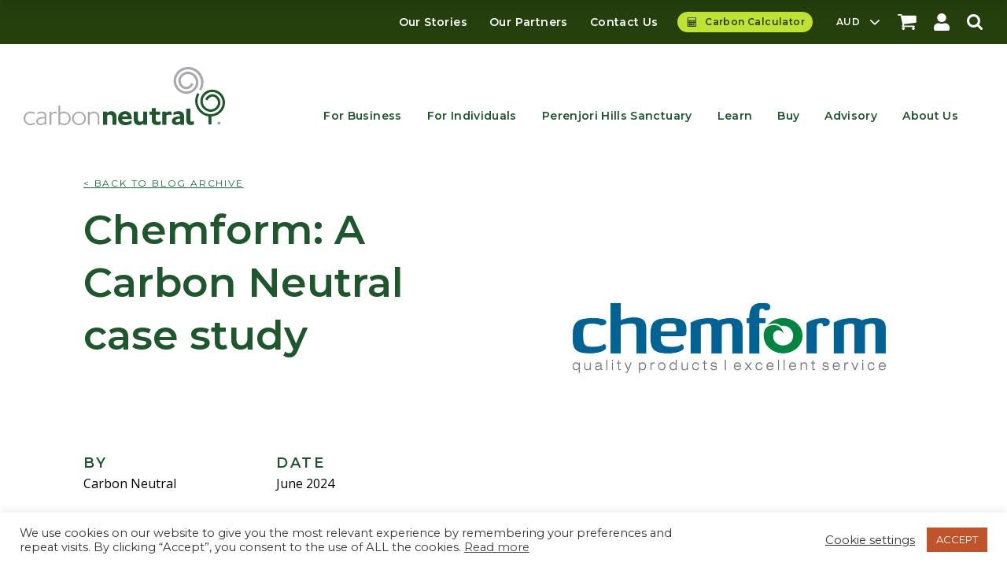

--- FILE ---
content_type: text/html; charset=UTF-8
request_url: https://carbonneutral.com.au/chemform-a-carbon-neutral-case-study/
body_size: 41083
content:
	<!doctype html>
<!--[if lt IE 9]><html class="no-js no-svg ie lt-ie9 lt-ie8 lt-ie7" lang="en-AU"> <![endif]-->
<!--[if IE 9]><html class="no-js no-svg ie ie9 lt-ie9 lt-ie8" lang="en-AU"> <![endif]-->
<!--[if gt IE 9]><!--><html class="no-js no-svg" lang="en-AU"> <!--<![endif]-->
<head>
  <meta charset="UTF-8" />
  <meta http-equiv="Content-Type" content="text/html; charset=UTF-8" />
  <meta http-equiv="X-UA-Compatible" content="IE=edge,chrome=1">
  <meta name="viewport" content="width=device-width, initial-scale=1">
  <link rel="author" href="https://carbonneutral.com.au/wp-content/themes/hatchet/humans.txt" />
  <link rel="pingback" href="https://carbonneutral.com.au/xmlrpc.php" />
  <link rel="profile" href="http://gmpg.org/xfn/11">
  <link href="https://fonts.googleapis.com/css2?family=Montserrat:wght@300;400;500;600;700&family=Open+Sans:wght@400;600;700&display=swap" rel="stylesheet">

    <link rel="apple-touch-icon" sizes="180x180" href="https://carbonneutral.com.au/wp-content/themes/hatchet/assets/favicon/apple-touch-icon.png">
  <link rel="icon" type="image/png" href="https://carbonneutral.com.au/wp-content/themes/hatchet/assets/favicon/favicon-32x32.png" sizes="32x32">
  <link rel="icon" type="image/png" href="https://carbonneutral.com.au/wp-content/themes/hatchet/assets/favicon/favicon-16x16.png" sizes="16x16">
  <link rel="manifest" href="https://carbonneutral.com.au/wp-content/themes/hatchet/assets/favicon/manifest.json">
  <link rel="mask-icon" href="https://carbonneutral.com.au/wp-content/themes/hatchet/assets/favicon/safari-pinned-tab.svg" color="#5bbad5">
  <meta name="theme-color" content="#5f714e">
  <meta name="google-site-verification" content="K8G3yUpskJCT9mkcSzzOMziY3n5EGIJQyNr6tvXkJ84" />

  <title>Chemform: A Carbon Neutral case study &#8211; Carbon Neutral</title>
<meta name='robots' content='max-image-preview:large' />
<style id='wp-img-auto-sizes-contain-inline-css' type='text/css'>
img:is([sizes=auto i],[sizes^="auto," i]){contain-intrinsic-size:3000px 1500px}
/*# sourceURL=wp-img-auto-sizes-contain-inline-css */
</style>
<style id='wp-block-library-inline-css' type='text/css'>
:root{--wp-block-synced-color:#7a00df;--wp-block-synced-color--rgb:122,0,223;--wp-bound-block-color:var(--wp-block-synced-color);--wp-editor-canvas-background:#ddd;--wp-admin-theme-color:#007cba;--wp-admin-theme-color--rgb:0,124,186;--wp-admin-theme-color-darker-10:#006ba1;--wp-admin-theme-color-darker-10--rgb:0,107,160.5;--wp-admin-theme-color-darker-20:#005a87;--wp-admin-theme-color-darker-20--rgb:0,90,135;--wp-admin-border-width-focus:2px}@media (min-resolution:192dpi){:root{--wp-admin-border-width-focus:1.5px}}.wp-element-button{cursor:pointer}:root .has-very-light-gray-background-color{background-color:#eee}:root .has-very-dark-gray-background-color{background-color:#313131}:root .has-very-light-gray-color{color:#eee}:root .has-very-dark-gray-color{color:#313131}:root .has-vivid-green-cyan-to-vivid-cyan-blue-gradient-background{background:linear-gradient(135deg,#00d084,#0693e3)}:root .has-purple-crush-gradient-background{background:linear-gradient(135deg,#34e2e4,#4721fb 50%,#ab1dfe)}:root .has-hazy-dawn-gradient-background{background:linear-gradient(135deg,#faaca8,#dad0ec)}:root .has-subdued-olive-gradient-background{background:linear-gradient(135deg,#fafae1,#67a671)}:root .has-atomic-cream-gradient-background{background:linear-gradient(135deg,#fdd79a,#004a59)}:root .has-nightshade-gradient-background{background:linear-gradient(135deg,#330968,#31cdcf)}:root .has-midnight-gradient-background{background:linear-gradient(135deg,#020381,#2874fc)}:root{--wp--preset--font-size--normal:16px;--wp--preset--font-size--huge:42px}.has-regular-font-size{font-size:1em}.has-larger-font-size{font-size:2.625em}.has-normal-font-size{font-size:var(--wp--preset--font-size--normal)}.has-huge-font-size{font-size:var(--wp--preset--font-size--huge)}.has-text-align-center{text-align:center}.has-text-align-left{text-align:left}.has-text-align-right{text-align:right}.has-fit-text{white-space:nowrap!important}#end-resizable-editor-section{display:none}.aligncenter{clear:both}.items-justified-left{justify-content:flex-start}.items-justified-center{justify-content:center}.items-justified-right{justify-content:flex-end}.items-justified-space-between{justify-content:space-between}.screen-reader-text{border:0;clip-path:inset(50%);height:1px;margin:-1px;overflow:hidden;padding:0;position:absolute;width:1px;word-wrap:normal!important}.screen-reader-text:focus{background-color:#ddd;clip-path:none;color:#444;display:block;font-size:1em;height:auto;left:5px;line-height:normal;padding:15px 23px 14px;text-decoration:none;top:5px;width:auto;z-index:100000}html :where(.has-border-color){border-style:solid}html :where([style*=border-top-color]){border-top-style:solid}html :where([style*=border-right-color]){border-right-style:solid}html :where([style*=border-bottom-color]){border-bottom-style:solid}html :where([style*=border-left-color]){border-left-style:solid}html :where([style*=border-width]){border-style:solid}html :where([style*=border-top-width]){border-top-style:solid}html :where([style*=border-right-width]){border-right-style:solid}html :where([style*=border-bottom-width]){border-bottom-style:solid}html :where([style*=border-left-width]){border-left-style:solid}html :where(img[class*=wp-image-]){height:auto;max-width:100%}:where(figure){margin:0 0 1em}html :where(.is-position-sticky){--wp-admin--admin-bar--position-offset:var(--wp-admin--admin-bar--height,0px)}@media screen and (max-width:600px){html :where(.is-position-sticky){--wp-admin--admin-bar--position-offset:0px}}

/*# sourceURL=wp-block-library-inline-css */
</style><style id='wp-block-button-inline-css' type='text/css'>
.wp-block-button__link{align-content:center;box-sizing:border-box;cursor:pointer;display:inline-block;height:100%;text-align:center;word-break:break-word}.wp-block-button__link.aligncenter{text-align:center}.wp-block-button__link.alignright{text-align:right}:where(.wp-block-button__link){border-radius:9999px;box-shadow:none;padding:calc(.667em + 2px) calc(1.333em + 2px);text-decoration:none}.wp-block-button[style*=text-decoration] .wp-block-button__link{text-decoration:inherit}.wp-block-buttons>.wp-block-button.has-custom-width{max-width:none}.wp-block-buttons>.wp-block-button.has-custom-width .wp-block-button__link{width:100%}.wp-block-buttons>.wp-block-button.has-custom-font-size .wp-block-button__link{font-size:inherit}.wp-block-buttons>.wp-block-button.wp-block-button__width-25{width:calc(25% - var(--wp--style--block-gap, .5em)*.75)}.wp-block-buttons>.wp-block-button.wp-block-button__width-50{width:calc(50% - var(--wp--style--block-gap, .5em)*.5)}.wp-block-buttons>.wp-block-button.wp-block-button__width-75{width:calc(75% - var(--wp--style--block-gap, .5em)*.25)}.wp-block-buttons>.wp-block-button.wp-block-button__width-100{flex-basis:100%;width:100%}.wp-block-buttons.is-vertical>.wp-block-button.wp-block-button__width-25{width:25%}.wp-block-buttons.is-vertical>.wp-block-button.wp-block-button__width-50{width:50%}.wp-block-buttons.is-vertical>.wp-block-button.wp-block-button__width-75{width:75%}.wp-block-button.is-style-squared,.wp-block-button__link.wp-block-button.is-style-squared{border-radius:0}.wp-block-button.no-border-radius,.wp-block-button__link.no-border-radius{border-radius:0!important}:root :where(.wp-block-button .wp-block-button__link.is-style-outline),:root :where(.wp-block-button.is-style-outline>.wp-block-button__link){border:2px solid;padding:.667em 1.333em}:root :where(.wp-block-button .wp-block-button__link.is-style-outline:not(.has-text-color)),:root :where(.wp-block-button.is-style-outline>.wp-block-button__link:not(.has-text-color)){color:currentColor}:root :where(.wp-block-button .wp-block-button__link.is-style-outline:not(.has-background)),:root :where(.wp-block-button.is-style-outline>.wp-block-button__link:not(.has-background)){background-color:initial;background-image:none}
/*# sourceURL=https://carbonneutral.com.au/wp-includes/blocks/button/style.min.css */
</style>
<style id='wp-block-heading-inline-css' type='text/css'>
h1:where(.wp-block-heading).has-background,h2:where(.wp-block-heading).has-background,h3:where(.wp-block-heading).has-background,h4:where(.wp-block-heading).has-background,h5:where(.wp-block-heading).has-background,h6:where(.wp-block-heading).has-background{padding:1.25em 2.375em}h1.has-text-align-left[style*=writing-mode]:where([style*=vertical-lr]),h1.has-text-align-right[style*=writing-mode]:where([style*=vertical-rl]),h2.has-text-align-left[style*=writing-mode]:where([style*=vertical-lr]),h2.has-text-align-right[style*=writing-mode]:where([style*=vertical-rl]),h3.has-text-align-left[style*=writing-mode]:where([style*=vertical-lr]),h3.has-text-align-right[style*=writing-mode]:where([style*=vertical-rl]),h4.has-text-align-left[style*=writing-mode]:where([style*=vertical-lr]),h4.has-text-align-right[style*=writing-mode]:where([style*=vertical-rl]),h5.has-text-align-left[style*=writing-mode]:where([style*=vertical-lr]),h5.has-text-align-right[style*=writing-mode]:where([style*=vertical-rl]),h6.has-text-align-left[style*=writing-mode]:where([style*=vertical-lr]),h6.has-text-align-right[style*=writing-mode]:where([style*=vertical-rl]){rotate:180deg}
/*# sourceURL=https://carbonneutral.com.au/wp-includes/blocks/heading/style.min.css */
</style>
<style id='wp-block-image-inline-css' type='text/css'>
.wp-block-image>a,.wp-block-image>figure>a{display:inline-block}.wp-block-image img{box-sizing:border-box;height:auto;max-width:100%;vertical-align:bottom}@media not (prefers-reduced-motion){.wp-block-image img.hide{visibility:hidden}.wp-block-image img.show{animation:show-content-image .4s}}.wp-block-image[style*=border-radius] img,.wp-block-image[style*=border-radius]>a{border-radius:inherit}.wp-block-image.has-custom-border img{box-sizing:border-box}.wp-block-image.aligncenter{text-align:center}.wp-block-image.alignfull>a,.wp-block-image.alignwide>a{width:100%}.wp-block-image.alignfull img,.wp-block-image.alignwide img{height:auto;width:100%}.wp-block-image .aligncenter,.wp-block-image .alignleft,.wp-block-image .alignright,.wp-block-image.aligncenter,.wp-block-image.alignleft,.wp-block-image.alignright{display:table}.wp-block-image .aligncenter>figcaption,.wp-block-image .alignleft>figcaption,.wp-block-image .alignright>figcaption,.wp-block-image.aligncenter>figcaption,.wp-block-image.alignleft>figcaption,.wp-block-image.alignright>figcaption{caption-side:bottom;display:table-caption}.wp-block-image .alignleft{float:left;margin:.5em 1em .5em 0}.wp-block-image .alignright{float:right;margin:.5em 0 .5em 1em}.wp-block-image .aligncenter{margin-left:auto;margin-right:auto}.wp-block-image :where(figcaption){margin-bottom:1em;margin-top:.5em}.wp-block-image.is-style-circle-mask img{border-radius:9999px}@supports ((-webkit-mask-image:none) or (mask-image:none)) or (-webkit-mask-image:none){.wp-block-image.is-style-circle-mask img{border-radius:0;-webkit-mask-image:url('data:image/svg+xml;utf8,<svg viewBox="0 0 100 100" xmlns="http://www.w3.org/2000/svg"><circle cx="50" cy="50" r="50"/></svg>');mask-image:url('data:image/svg+xml;utf8,<svg viewBox="0 0 100 100" xmlns="http://www.w3.org/2000/svg"><circle cx="50" cy="50" r="50"/></svg>');mask-mode:alpha;-webkit-mask-position:center;mask-position:center;-webkit-mask-repeat:no-repeat;mask-repeat:no-repeat;-webkit-mask-size:contain;mask-size:contain}}:root :where(.wp-block-image.is-style-rounded img,.wp-block-image .is-style-rounded img){border-radius:9999px}.wp-block-image figure{margin:0}.wp-lightbox-container{display:flex;flex-direction:column;position:relative}.wp-lightbox-container img{cursor:zoom-in}.wp-lightbox-container img:hover+button{opacity:1}.wp-lightbox-container button{align-items:center;backdrop-filter:blur(16px) saturate(180%);background-color:#5a5a5a40;border:none;border-radius:4px;cursor:zoom-in;display:flex;height:20px;justify-content:center;opacity:0;padding:0;position:absolute;right:16px;text-align:center;top:16px;width:20px;z-index:100}@media not (prefers-reduced-motion){.wp-lightbox-container button{transition:opacity .2s ease}}.wp-lightbox-container button:focus-visible{outline:3px auto #5a5a5a40;outline:3px auto -webkit-focus-ring-color;outline-offset:3px}.wp-lightbox-container button:hover{cursor:pointer;opacity:1}.wp-lightbox-container button:focus{opacity:1}.wp-lightbox-container button:focus,.wp-lightbox-container button:hover,.wp-lightbox-container button:not(:hover):not(:active):not(.has-background){background-color:#5a5a5a40;border:none}.wp-lightbox-overlay{box-sizing:border-box;cursor:zoom-out;height:100vh;left:0;overflow:hidden;position:fixed;top:0;visibility:hidden;width:100%;z-index:100000}.wp-lightbox-overlay .close-button{align-items:center;cursor:pointer;display:flex;justify-content:center;min-height:40px;min-width:40px;padding:0;position:absolute;right:calc(env(safe-area-inset-right) + 16px);top:calc(env(safe-area-inset-top) + 16px);z-index:5000000}.wp-lightbox-overlay .close-button:focus,.wp-lightbox-overlay .close-button:hover,.wp-lightbox-overlay .close-button:not(:hover):not(:active):not(.has-background){background:none;border:none}.wp-lightbox-overlay .lightbox-image-container{height:var(--wp--lightbox-container-height);left:50%;overflow:hidden;position:absolute;top:50%;transform:translate(-50%,-50%);transform-origin:top left;width:var(--wp--lightbox-container-width);z-index:9999999999}.wp-lightbox-overlay .wp-block-image{align-items:center;box-sizing:border-box;display:flex;height:100%;justify-content:center;margin:0;position:relative;transform-origin:0 0;width:100%;z-index:3000000}.wp-lightbox-overlay .wp-block-image img{height:var(--wp--lightbox-image-height);min-height:var(--wp--lightbox-image-height);min-width:var(--wp--lightbox-image-width);width:var(--wp--lightbox-image-width)}.wp-lightbox-overlay .wp-block-image figcaption{display:none}.wp-lightbox-overlay button{background:none;border:none}.wp-lightbox-overlay .scrim{background-color:#fff;height:100%;opacity:.9;position:absolute;width:100%;z-index:2000000}.wp-lightbox-overlay.active{visibility:visible}@media not (prefers-reduced-motion){.wp-lightbox-overlay.active{animation:turn-on-visibility .25s both}.wp-lightbox-overlay.active img{animation:turn-on-visibility .35s both}.wp-lightbox-overlay.show-closing-animation:not(.active){animation:turn-off-visibility .35s both}.wp-lightbox-overlay.show-closing-animation:not(.active) img{animation:turn-off-visibility .25s both}.wp-lightbox-overlay.zoom.active{animation:none;opacity:1;visibility:visible}.wp-lightbox-overlay.zoom.active .lightbox-image-container{animation:lightbox-zoom-in .4s}.wp-lightbox-overlay.zoom.active .lightbox-image-container img{animation:none}.wp-lightbox-overlay.zoom.active .scrim{animation:turn-on-visibility .4s forwards}.wp-lightbox-overlay.zoom.show-closing-animation:not(.active){animation:none}.wp-lightbox-overlay.zoom.show-closing-animation:not(.active) .lightbox-image-container{animation:lightbox-zoom-out .4s}.wp-lightbox-overlay.zoom.show-closing-animation:not(.active) .lightbox-image-container img{animation:none}.wp-lightbox-overlay.zoom.show-closing-animation:not(.active) .scrim{animation:turn-off-visibility .4s forwards}}@keyframes show-content-image{0%{visibility:hidden}99%{visibility:hidden}to{visibility:visible}}@keyframes turn-on-visibility{0%{opacity:0}to{opacity:1}}@keyframes turn-off-visibility{0%{opacity:1;visibility:visible}99%{opacity:0;visibility:visible}to{opacity:0;visibility:hidden}}@keyframes lightbox-zoom-in{0%{transform:translate(calc((-100vw + var(--wp--lightbox-scrollbar-width))/2 + var(--wp--lightbox-initial-left-position)),calc(-50vh + var(--wp--lightbox-initial-top-position))) scale(var(--wp--lightbox-scale))}to{transform:translate(-50%,-50%) scale(1)}}@keyframes lightbox-zoom-out{0%{transform:translate(-50%,-50%) scale(1);visibility:visible}99%{visibility:visible}to{transform:translate(calc((-100vw + var(--wp--lightbox-scrollbar-width))/2 + var(--wp--lightbox-initial-left-position)),calc(-50vh + var(--wp--lightbox-initial-top-position))) scale(var(--wp--lightbox-scale));visibility:hidden}}
/*# sourceURL=https://carbonneutral.com.au/wp-includes/blocks/image/style.min.css */
</style>
<style id='wp-block-buttons-inline-css' type='text/css'>
.wp-block-buttons{box-sizing:border-box}.wp-block-buttons.is-vertical{flex-direction:column}.wp-block-buttons.is-vertical>.wp-block-button:last-child{margin-bottom:0}.wp-block-buttons>.wp-block-button{display:inline-block;margin:0}.wp-block-buttons.is-content-justification-left{justify-content:flex-start}.wp-block-buttons.is-content-justification-left.is-vertical{align-items:flex-start}.wp-block-buttons.is-content-justification-center{justify-content:center}.wp-block-buttons.is-content-justification-center.is-vertical{align-items:center}.wp-block-buttons.is-content-justification-right{justify-content:flex-end}.wp-block-buttons.is-content-justification-right.is-vertical{align-items:flex-end}.wp-block-buttons.is-content-justification-space-between{justify-content:space-between}.wp-block-buttons.aligncenter{text-align:center}.wp-block-buttons:not(.is-content-justification-space-between,.is-content-justification-right,.is-content-justification-left,.is-content-justification-center) .wp-block-button.aligncenter{margin-left:auto;margin-right:auto;width:100%}.wp-block-buttons[style*=text-decoration] .wp-block-button,.wp-block-buttons[style*=text-decoration] .wp-block-button__link{text-decoration:inherit}.wp-block-buttons.has-custom-font-size .wp-block-button__link{font-size:inherit}.wp-block-buttons .wp-block-button__link{width:100%}.wp-block-button.aligncenter{text-align:center}
/*# sourceURL=https://carbonneutral.com.au/wp-includes/blocks/buttons/style.min.css */
</style>
<style id='wp-block-group-inline-css' type='text/css'>
.wp-block-group{box-sizing:border-box}:where(.wp-block-group.wp-block-group-is-layout-constrained){position:relative}
/*# sourceURL=https://carbonneutral.com.au/wp-includes/blocks/group/style.min.css */
</style>
<style id='wp-block-paragraph-inline-css' type='text/css'>
.is-small-text{font-size:.875em}.is-regular-text{font-size:1em}.is-large-text{font-size:2.25em}.is-larger-text{font-size:3em}.has-drop-cap:not(:focus):first-letter{float:left;font-size:8.4em;font-style:normal;font-weight:100;line-height:.68;margin:.05em .1em 0 0;text-transform:uppercase}body.rtl .has-drop-cap:not(:focus):first-letter{float:none;margin-left:.1em}p.has-drop-cap.has-background{overflow:hidden}:root :where(p.has-background){padding:1.25em 2.375em}:where(p.has-text-color:not(.has-link-color)) a{color:inherit}p.has-text-align-left[style*="writing-mode:vertical-lr"],p.has-text-align-right[style*="writing-mode:vertical-rl"]{rotate:180deg}
/*# sourceURL=https://carbonneutral.com.au/wp-includes/blocks/paragraph/style.min.css */
</style>
<style id='wp-block-quote-inline-css' type='text/css'>
.wp-block-quote{box-sizing:border-box;overflow-wrap:break-word}.wp-block-quote.is-large:where(:not(.is-style-plain)),.wp-block-quote.is-style-large:where(:not(.is-style-plain)){margin-bottom:1em;padding:0 1em}.wp-block-quote.is-large:where(:not(.is-style-plain)) p,.wp-block-quote.is-style-large:where(:not(.is-style-plain)) p{font-size:1.5em;font-style:italic;line-height:1.6}.wp-block-quote.is-large:where(:not(.is-style-plain)) cite,.wp-block-quote.is-large:where(:not(.is-style-plain)) footer,.wp-block-quote.is-style-large:where(:not(.is-style-plain)) cite,.wp-block-quote.is-style-large:where(:not(.is-style-plain)) footer{font-size:1.125em;text-align:right}.wp-block-quote>cite{display:block}
/*# sourceURL=https://carbonneutral.com.au/wp-includes/blocks/quote/style.min.css */
</style>
<style id='wp-block-spacer-inline-css' type='text/css'>
.wp-block-spacer{clear:both}
/*# sourceURL=https://carbonneutral.com.au/wp-includes/blocks/spacer/style.min.css */
</style>
<style id='global-styles-inline-css' type='text/css'>
:root{--wp--preset--aspect-ratio--square: 1;--wp--preset--aspect-ratio--4-3: 4/3;--wp--preset--aspect-ratio--3-4: 3/4;--wp--preset--aspect-ratio--3-2: 3/2;--wp--preset--aspect-ratio--2-3: 2/3;--wp--preset--aspect-ratio--16-9: 16/9;--wp--preset--aspect-ratio--9-16: 9/16;--wp--preset--color--black: #000000;--wp--preset--color--cyan-bluish-gray: #abb8c3;--wp--preset--color--white: #FFFFFF;--wp--preset--color--pale-pink: #f78da7;--wp--preset--color--vivid-red: #cf2e2e;--wp--preset--color--luminous-vivid-orange: #ff6900;--wp--preset--color--luminous-vivid-amber: #fcb900;--wp--preset--color--light-green-cyan: #7bdcb5;--wp--preset--color--vivid-green-cyan: #00d084;--wp--preset--color--pale-cyan-blue: #8ed1fc;--wp--preset--color--vivid-cyan-blue: #0693e3;--wp--preset--color--vivid-purple: #9b51e0;--wp--preset--gradient--vivid-cyan-blue-to-vivid-purple: linear-gradient(135deg,rgb(6,147,227) 0%,rgb(155,81,224) 100%);--wp--preset--gradient--light-green-cyan-to-vivid-green-cyan: linear-gradient(135deg,rgb(122,220,180) 0%,rgb(0,208,130) 100%);--wp--preset--gradient--luminous-vivid-amber-to-luminous-vivid-orange: linear-gradient(135deg,rgb(252,185,0) 0%,rgb(255,105,0) 100%);--wp--preset--gradient--luminous-vivid-orange-to-vivid-red: linear-gradient(135deg,rgb(255,105,0) 0%,rgb(207,46,46) 100%);--wp--preset--gradient--very-light-gray-to-cyan-bluish-gray: linear-gradient(135deg,rgb(238,238,238) 0%,rgb(169,184,195) 100%);--wp--preset--gradient--cool-to-warm-spectrum: linear-gradient(135deg,rgb(74,234,220) 0%,rgb(151,120,209) 20%,rgb(207,42,186) 40%,rgb(238,44,130) 60%,rgb(251,105,98) 80%,rgb(254,248,76) 100%);--wp--preset--gradient--blush-light-purple: linear-gradient(135deg,rgb(255,206,236) 0%,rgb(152,150,240) 100%);--wp--preset--gradient--blush-bordeaux: linear-gradient(135deg,rgb(254,205,165) 0%,rgb(254,45,45) 50%,rgb(107,0,62) 100%);--wp--preset--gradient--luminous-dusk: linear-gradient(135deg,rgb(255,203,112) 0%,rgb(199,81,192) 50%,rgb(65,88,208) 100%);--wp--preset--gradient--pale-ocean: linear-gradient(135deg,rgb(255,245,203) 0%,rgb(182,227,212) 50%,rgb(51,167,181) 100%);--wp--preset--gradient--electric-grass: linear-gradient(135deg,rgb(202,248,128) 0%,rgb(113,206,126) 100%);--wp--preset--gradient--midnight: linear-gradient(135deg,rgb(2,3,129) 0%,rgb(40,116,252) 100%);--wp--preset--font-size--small: 14px;--wp--preset--font-size--medium: 20px;--wp--preset--font-size--large: 36px;--wp--preset--font-size--x-large: 42px;--wp--preset--font-size--regular: 16px;--wp--preset--font-size--intro: 17px;--wp--preset--font-size--supertitle: 19px;--wp--preset--spacing--20: 0.44rem;--wp--preset--spacing--30: 0.67rem;--wp--preset--spacing--40: 1rem;--wp--preset--spacing--50: 1.5rem;--wp--preset--spacing--60: 2.25rem;--wp--preset--spacing--70: 3.38rem;--wp--preset--spacing--80: 5.06rem;--wp--preset--shadow--natural: 6px 6px 9px rgba(0, 0, 0, 0.2);--wp--preset--shadow--deep: 12px 12px 50px rgba(0, 0, 0, 0.4);--wp--preset--shadow--sharp: 6px 6px 0px rgba(0, 0, 0, 0.2);--wp--preset--shadow--outlined: 6px 6px 0px -3px rgb(255, 255, 255), 6px 6px rgb(0, 0, 0);--wp--preset--shadow--crisp: 6px 6px 0px rgb(0, 0, 0);}:where(.is-layout-flex){gap: 0.5em;}:where(.is-layout-grid){gap: 0.5em;}body .is-layout-flex{display: flex;}.is-layout-flex{flex-wrap: wrap;align-items: center;}.is-layout-flex > :is(*, div){margin: 0;}body .is-layout-grid{display: grid;}.is-layout-grid > :is(*, div){margin: 0;}:where(.wp-block-columns.is-layout-flex){gap: 2em;}:where(.wp-block-columns.is-layout-grid){gap: 2em;}:where(.wp-block-post-template.is-layout-flex){gap: 1.25em;}:where(.wp-block-post-template.is-layout-grid){gap: 1.25em;}.has-black-color{color: var(--wp--preset--color--black) !important;}.has-cyan-bluish-gray-color{color: var(--wp--preset--color--cyan-bluish-gray) !important;}.has-white-color{color: var(--wp--preset--color--white) !important;}.has-pale-pink-color{color: var(--wp--preset--color--pale-pink) !important;}.has-vivid-red-color{color: var(--wp--preset--color--vivid-red) !important;}.has-luminous-vivid-orange-color{color: var(--wp--preset--color--luminous-vivid-orange) !important;}.has-luminous-vivid-amber-color{color: var(--wp--preset--color--luminous-vivid-amber) !important;}.has-light-green-cyan-color{color: var(--wp--preset--color--light-green-cyan) !important;}.has-vivid-green-cyan-color{color: var(--wp--preset--color--vivid-green-cyan) !important;}.has-pale-cyan-blue-color{color: var(--wp--preset--color--pale-cyan-blue) !important;}.has-vivid-cyan-blue-color{color: var(--wp--preset--color--vivid-cyan-blue) !important;}.has-vivid-purple-color{color: var(--wp--preset--color--vivid-purple) !important;}.has-black-background-color{background-color: var(--wp--preset--color--black) !important;}.has-cyan-bluish-gray-background-color{background-color: var(--wp--preset--color--cyan-bluish-gray) !important;}.has-white-background-color{background-color: var(--wp--preset--color--white) !important;}.has-pale-pink-background-color{background-color: var(--wp--preset--color--pale-pink) !important;}.has-vivid-red-background-color{background-color: var(--wp--preset--color--vivid-red) !important;}.has-luminous-vivid-orange-background-color{background-color: var(--wp--preset--color--luminous-vivid-orange) !important;}.has-luminous-vivid-amber-background-color{background-color: var(--wp--preset--color--luminous-vivid-amber) !important;}.has-light-green-cyan-background-color{background-color: var(--wp--preset--color--light-green-cyan) !important;}.has-vivid-green-cyan-background-color{background-color: var(--wp--preset--color--vivid-green-cyan) !important;}.has-pale-cyan-blue-background-color{background-color: var(--wp--preset--color--pale-cyan-blue) !important;}.has-vivid-cyan-blue-background-color{background-color: var(--wp--preset--color--vivid-cyan-blue) !important;}.has-vivid-purple-background-color{background-color: var(--wp--preset--color--vivid-purple) !important;}.has-black-border-color{border-color: var(--wp--preset--color--black) !important;}.has-cyan-bluish-gray-border-color{border-color: var(--wp--preset--color--cyan-bluish-gray) !important;}.has-white-border-color{border-color: var(--wp--preset--color--white) !important;}.has-pale-pink-border-color{border-color: var(--wp--preset--color--pale-pink) !important;}.has-vivid-red-border-color{border-color: var(--wp--preset--color--vivid-red) !important;}.has-luminous-vivid-orange-border-color{border-color: var(--wp--preset--color--luminous-vivid-orange) !important;}.has-luminous-vivid-amber-border-color{border-color: var(--wp--preset--color--luminous-vivid-amber) !important;}.has-light-green-cyan-border-color{border-color: var(--wp--preset--color--light-green-cyan) !important;}.has-vivid-green-cyan-border-color{border-color: var(--wp--preset--color--vivid-green-cyan) !important;}.has-pale-cyan-blue-border-color{border-color: var(--wp--preset--color--pale-cyan-blue) !important;}.has-vivid-cyan-blue-border-color{border-color: var(--wp--preset--color--vivid-cyan-blue) !important;}.has-vivid-purple-border-color{border-color: var(--wp--preset--color--vivid-purple) !important;}.has-vivid-cyan-blue-to-vivid-purple-gradient-background{background: var(--wp--preset--gradient--vivid-cyan-blue-to-vivid-purple) !important;}.has-light-green-cyan-to-vivid-green-cyan-gradient-background{background: var(--wp--preset--gradient--light-green-cyan-to-vivid-green-cyan) !important;}.has-luminous-vivid-amber-to-luminous-vivid-orange-gradient-background{background: var(--wp--preset--gradient--luminous-vivid-amber-to-luminous-vivid-orange) !important;}.has-luminous-vivid-orange-to-vivid-red-gradient-background{background: var(--wp--preset--gradient--luminous-vivid-orange-to-vivid-red) !important;}.has-very-light-gray-to-cyan-bluish-gray-gradient-background{background: var(--wp--preset--gradient--very-light-gray-to-cyan-bluish-gray) !important;}.has-cool-to-warm-spectrum-gradient-background{background: var(--wp--preset--gradient--cool-to-warm-spectrum) !important;}.has-blush-light-purple-gradient-background{background: var(--wp--preset--gradient--blush-light-purple) !important;}.has-blush-bordeaux-gradient-background{background: var(--wp--preset--gradient--blush-bordeaux) !important;}.has-luminous-dusk-gradient-background{background: var(--wp--preset--gradient--luminous-dusk) !important;}.has-pale-ocean-gradient-background{background: var(--wp--preset--gradient--pale-ocean) !important;}.has-electric-grass-gradient-background{background: var(--wp--preset--gradient--electric-grass) !important;}.has-midnight-gradient-background{background: var(--wp--preset--gradient--midnight) !important;}.has-small-font-size{font-size: var(--wp--preset--font-size--small) !important;}.has-medium-font-size{font-size: var(--wp--preset--font-size--medium) !important;}.has-large-font-size{font-size: var(--wp--preset--font-size--large) !important;}.has-x-large-font-size{font-size: var(--wp--preset--font-size--x-large) !important;}
/*# sourceURL=global-styles-inline-css */
</style>

<style id='classic-theme-styles-inline-css' type='text/css'>
/*! This file is auto-generated */
.wp-block-button__link{color:#fff;background-color:#32373c;border-radius:9999px;box-shadow:none;text-decoration:none;padding:calc(.667em + 2px) calc(1.333em + 2px);font-size:1.125em}.wp-block-file__button{background:#32373c;color:#fff;text-decoration:none}
/*# sourceURL=/wp-includes/css/classic-themes.min.css */
</style>
<link rel='stylesheet' id='cookie-law-info-css' href='https://carbonneutral.com.au/wp-content/plugins/cookie-law-info/legacy/public/css/cookie-law-info-public.css?ver=3.3.8' type='text/css' media='all' />
<link rel='stylesheet' id='cookie-law-info-gdpr-css' href='https://carbonneutral.com.au/wp-content/plugins/cookie-law-info/legacy/public/css/cookie-law-info-gdpr.css?ver=3.3.8' type='text/css' media='all' />
<style id='woocommerce-inline-inline-css' type='text/css'>
.woocommerce form .form-row .required { visibility: visible; }
/*# sourceURL=woocommerce-inline-inline-css */
</style>
<link rel='stylesheet' id='hatchet-css' href='https://carbonneutral.com.au/wp-content/themes/hatchet/compiled/versioned-style.css?id=f7f26293f9c9b537a157' type='text/css' media='all' />
<link rel='stylesheet' id='wapf-frontend-css' href='https://carbonneutral.com.au/wp-content/plugins/advanced-product-fields-for-woocommerce-pro/assets/css/frontend.min.css?ver=2.7.5' type='text/css' media='all' />
<link rel='stylesheet' id='wapf-dp-css' href='https://carbonneutral.com.au/wp-content/plugins/advanced-product-fields-for-woocommerce-pro/assets/css/datepicker.min.css?ver=2.7.5' type='text/css' media='all' />
<script type="text/javascript" src="https://carbonneutral.com.au/wp-content/themes/hatchet/assets/js/vendors/jquery.min.js?ver=2.2.4" id="jquery-js"></script>
<script type="text/javascript" id="cookie-law-info-js-extra">
/* <![CDATA[ */
var Cli_Data = {"nn_cookie_ids":[],"cookielist":[],"non_necessary_cookies":[],"ccpaEnabled":"","ccpaRegionBased":"","ccpaBarEnabled":"","strictlyEnabled":["necessary","obligatoire"],"ccpaType":"gdpr","js_blocking":"1","custom_integration":"","triggerDomRefresh":"","secure_cookies":""};
var cli_cookiebar_settings = {"animate_speed_hide":"500","animate_speed_show":"500","background":"#FFF","border":"#b1a6a6c2","border_on":"","button_1_button_colour":"#bf542c","button_1_button_hover":"#994323","button_1_link_colour":"#fff","button_1_as_button":"1","button_1_new_win":"","button_2_button_colour":"#333","button_2_button_hover":"#292929","button_2_link_colour":"#444","button_2_as_button":"","button_2_hidebar":"","button_3_button_colour":"#3566bb","button_3_button_hover":"#2a5296","button_3_link_colour":"#fff","button_3_as_button":"1","button_3_new_win":"","button_4_button_colour":"#000","button_4_button_hover":"#000000","button_4_link_colour":"#333333","button_4_as_button":"","button_7_button_colour":"#61a229","button_7_button_hover":"#4e8221","button_7_link_colour":"#fff","button_7_as_button":"1","button_7_new_win":"","font_family":"inherit","header_fix":"","notify_animate_hide":"1","notify_animate_show":"","notify_div_id":"#cookie-law-info-bar","notify_position_horizontal":"right","notify_position_vertical":"bottom","scroll_close":"","scroll_close_reload":"","accept_close_reload":"","reject_close_reload":"","showagain_tab":"","showagain_background":"#fff","showagain_border":"#000","showagain_div_id":"#cookie-law-info-again","showagain_x_position":"100px","text":"#333333","show_once_yn":"","show_once":"10000","logging_on":"","as_popup":"","popup_overlay":"1","bar_heading_text":"","cookie_bar_as":"banner","popup_showagain_position":"bottom-right","widget_position":"left"};
var log_object = {"ajax_url":"https://carbonneutral.com.au/wp-admin/admin-ajax.php"};
//# sourceURL=cookie-law-info-js-extra
/* ]]> */
</script>
<script type="text/javascript" src="https://carbonneutral.com.au/wp-content/plugins/cookie-law-info/legacy/public/js/cookie-law-info-public.js?ver=3.3.8" id="cookie-law-info-js"></script>
<script type="text/javascript" src="https://carbonneutral.com.au/wp-content/plugins/woocommerce/assets/js/jquery-blockui/jquery.blockUI.min.js?ver=2.7.0-wc.10.4.2" id="wc-jquery-blockui-js" defer="defer" data-wp-strategy="defer"></script>
<script type="text/javascript" id="wc-add-to-cart-js-extra">
/* <![CDATA[ */
var wc_add_to_cart_params = {"ajax_url":"/wp-admin/admin-ajax.php","wc_ajax_url":"/?wc-ajax=%%endpoint%%","i18n_view_cart":"View cart","cart_url":"https://carbonneutral.com.au/cart/","is_cart":"","cart_redirect_after_add":"yes"};
//# sourceURL=wc-add-to-cart-js-extra
/* ]]> */
</script>
<script type="text/javascript" src="https://carbonneutral.com.au/wp-content/plugins/woocommerce/assets/js/frontend/add-to-cart.min.js?ver=10.4.2" id="wc-add-to-cart-js" defer="defer" data-wp-strategy="defer"></script>
<script type="text/javascript" src="https://carbonneutral.com.au/wp-content/plugins/woocommerce/assets/js/js-cookie/js.cookie.min.js?ver=2.1.4-wc.10.4.2" id="wc-js-cookie-js" defer="defer" data-wp-strategy="defer"></script>
<script type="text/javascript" id="woocommerce-js-extra">
/* <![CDATA[ */
var woocommerce_params = {"ajax_url":"/wp-admin/admin-ajax.php","wc_ajax_url":"/?wc-ajax=%%endpoint%%","i18n_password_show":"Show password","i18n_password_hide":"Hide password"};
//# sourceURL=woocommerce-js-extra
/* ]]> */
</script>
<script type="text/javascript" src="https://carbonneutral.com.au/wp-content/plugins/woocommerce/assets/js/frontend/woocommerce.min.js?ver=10.4.2" id="woocommerce-js" defer="defer" data-wp-strategy="defer"></script>
			<!-- DO NOT COPY THIS SNIPPET! Start of Page Analytics Tracking for HubSpot WordPress plugin v11.3.33-->
			<script class="hsq-set-content-id" data-content-id="blog-post">
				var _hsq = _hsq || [];
				_hsq.push(["setContentType", "blog-post"]);
			</script>
			<!-- DO NOT COPY THIS SNIPPET! End of Page Analytics Tracking for HubSpot WordPress plugin -->
			<!-- Google site verification - Google for WooCommerce -->
<meta name="google-site-verification" content="tSclqJ5LEyiU3KX_SRLqKHaxsBgEZtwaBVwfSAK3VIc" />
	<noscript><style>.woocommerce-product-gallery{ opacity: 1 !important; }</style></noscript>
	<link rel="icon" href="https://carbonneutral.com.au/wp-content/uploads/2021/01/cropped-Carbon-Neutral-Logos-pollution-tree2_512-x-512-pxls-32x32.png" sizes="32x32" />
<link rel="icon" href="https://carbonneutral.com.au/wp-content/uploads/2021/01/cropped-Carbon-Neutral-Logos-pollution-tree2_512-x-512-pxls-192x192.png" sizes="192x192" />
<link rel="apple-touch-icon" href="https://carbonneutral.com.au/wp-content/uploads/2021/01/cropped-Carbon-Neutral-Logos-pollution-tree2_512-x-512-pxls-180x180.png" />
<meta name="msapplication-TileImage" content="https://carbonneutral.com.au/wp-content/uploads/2021/01/cropped-Carbon-Neutral-Logos-pollution-tree2_512-x-512-pxls-270x270.png" />
		<style type="text/css" id="wp-custom-css">
			"wp-block-column" {margin: 0 20px}
.wp-block-embed-youtube {
margin:0 auto;
}		</style>
		

  <link rel="stylesheet" href="https://carbonneutral.com.au/wp-content/themes/hatchet/theme.css?1769280262">

  	<link rel='stylesheet' id='wc-stripe-blocks-checkout-style-css' href='https://carbonneutral.com.au/wp-content/plugins/woocommerce-gateway-stripe/build/upe-blocks.css?ver=1e1661bb3db973deba05' type='text/css' media='all' />
<link rel='stylesheet' id='wc-blocks-style-css' href='https://carbonneutral.com.au/wp-content/plugins/woocommerce/assets/client/blocks/wc-blocks.css?ver=wc-10.4.2' type='text/css' media='all' />
<link rel='stylesheet' id='wccs_flags_style-css' href='https://carbonneutral.com.au/wp-content/plugins/currency-switcher-for-woocommerce/assets/lib/flag-icon/flag-icon.css?ver=1.0' type='text/css' media='all' />
<link rel='stylesheet' id='wccs_main_css-css' href='https://carbonneutral.com.au/wp-content/plugins/currency-switcher-for-woocommerce/assets/frontend/themes/style_01/wcc-main.css?ver=1.0' type='text/css' media='all' />
<link rel='stylesheet' id='wccs_theme1_css-css' href='https://carbonneutral.com.au/wp-content/plugins/currency-switcher-for-woocommerce/assets/frontend/themes/style_01/theme-01.css?ver=1.0' type='text/css' media='all' />
</head>
<body class="wp-singular post-template-default single single-post postid-22971 single-format-standard wp-theme-hatchet theme-hatchet woocommerce-no-js antialiased" style="opacity: 0;" data-template="base.twig">
<div id="ie-upgrade-banner" class="hidden h-18 p-8 items-center justify-center relative">
  <div class="flex flex-col items-center justify-center">
      <p>
          Please upgrade your web browser to view this website.
      </p>

      <a
          target="__blank"
          class="normal-underline mt-5"
          ref="noreferrer noopener"
          href="https://www.microsoft.com/en-au/windows/microsoft-edge"
      >Download Microsoft Edge</a>
  </div>
</div>
<!--[if lt IE 9]>
    <p class="browserupgrade">Microsoft no longer supports your browser, please upgrade to Internet Explorer 10+</p>
<![endif]-->

<a class="skip-link screen-reader-text" href="#content">Skip to content</a>
<header id="header" class="header">
								<div id="nav-bar" class="header text-dark-green absolute top-0 flex justify-center items-center w-full z-20 px-4 xl:px-0">
		<nav animate class="nav-bar-menu w-full max-w-1280 mx-auto absolute flex flex-row items-baseline justify-between is-shown transition-menu px-8 md:px-12 xl:px-0">
			<div class="flex items-center lg:my-2 xl:my-0 md:mt-auto">
				<a href="/" class="hover:opacity-75 logo">
											<svg class="navbar-logo hidden md:block fill-current w-40 md:w-48 lg:w-64" viewBox="0 0 232 67" fill="none" xmlns="http://www.w3.org/2000/svg">
<g clip-path="url(#clip0)">
<path fill-rule="evenodd" clip-rule="evenodd" fill="#A7A9AC" d="M207.055 15.2108C206.907 14.1732 206.693 13.1401 206.29 12.1622C206.271 12.0979 206.253 12.0337 206.234 11.9694C205.775 10.8583 205.325 9.76558 204.694 8.73715C204.369 8.20915 204.035 7.68575 203.659 7.19449C203.311 6.73995 202.912 6.32215 202.568 5.86762C202.536 5.84007 202.503 5.81252 202.476 5.78498C202.309 5.56919 202.095 5.37176 201.896 5.18352C201.691 4.9861 201.506 4.77031 201.274 4.59585C201.218 4.54075 201.163 4.48565 201.107 4.43056C200.745 4.15968 200.406 3.85665 200.044 3.58577C199.706 3.33325 199.367 3.08533 199.014 2.85117C198.29 2.38287 197.553 1.98343 196.782 1.60236C195.98 1.2121 195.228 0.987129 194.295 0.670333C193.089 0.266304 188.147 -1.01465 182.408 1.56103C180.426 2.45174 180.872 2.33695 180.162 2.82363C179.805 3.06696 179.457 3.32407 179.104 3.58577C178.788 3.81992 178.505 4.10458 178.19 4.33874C178.111 4.41679 178.027 4.49943 177.953 4.57748C177.731 4.74276 177.489 4.9861 177.322 5.20189C177.276 5.24321 177.229 5.28912 177.183 5.33044C176.733 5.91812 176.204 6.43693 175.782 7.04757C175.327 7.69952 174.882 8.37444 174.524 9.08608C174.176 9.78395 173.87 10.5094 173.624 11.2486C172.515 14.6048 172.798 18.0298 173.541 20.3943C173.777 21.1519 174.056 21.8865 174.408 22.6027C174.747 23.2776 175.127 23.925 175.55 24.5494C175.759 24.8524 175.977 25.16 176.218 25.4401C176.445 25.7064 176.659 26.0094 176.923 26.2436C177.174 26.4685 177.369 26.7578 177.638 26.9644C177.763 27.0562 177.847 27.1893 177.972 27.2812C178.13 27.4005 178.278 27.5291 178.427 27.6531C178.997 28.1306 179.61 28.5621 180.25 28.9478C180.918 29.3518 181.628 29.687 182.357 29.9762C187.386 32.001 192.263 30.4583 194.156 29.3151C195.223 28.6769 196.235 28.0295 197.14 27.1756C198.031 26.34 198.824 25.362 199.46 24.3198C199.757 23.8286 200.026 23.3189 200.248 22.7909C200.494 22.1987 200.694 21.611 200.889 21.0004C201.831 17.4559 200.963 14.5451 200.555 13.5029C200.267 12.7591 199.919 12.0704 199.534 11.3633C199.177 10.7114 198.675 10.0824 198.184 9.51766C197.706 8.96212 197.167 8.46167 196.597 8.00714C195.372 7.0292 194.017 6.30379 192.518 5.85385C186.918 4.17804 182.89 7.43782 181.897 8.26425C181.832 8.33312 181.767 8.3928 181.702 8.45708C181.591 8.54431 181.47 8.6545 181.378 8.76929C181.299 8.84734 181.211 8.92998 181.127 9.00803C180.955 9.23759 180.733 9.42124 180.566 9.6508C180.399 9.86659 180.236 10.0824 180.083 10.3074C179.772 10.7481 179.48 11.2026 179.229 11.6801C178.955 12.1989 178.747 12.7315 178.575 13.2917C177.703 16.074 178.473 18.4844 179.034 19.8434C179.447 20.8534 180.167 21.7441 180.853 22.644C180.881 22.6716 180.914 22.6991 180.946 22.7267C181.081 22.9057 181.308 23.1307 181.484 23.2684C181.521 23.3097 181.563 23.3511 181.605 23.397C181.934 23.6403 182.227 23.9296 182.565 24.1683C182.886 24.3887 183.21 24.5953 183.558 24.7789C188.509 27.4005 192.764 23.824 193.511 22.9746C193.919 22.5109 194.356 22.0426 194.685 21.5192C194.875 21.2299 195.047 20.9269 195.219 20.6285C195.302 20.4861 195.376 20.3438 195.455 20.2015C195.516 20.1005 195.655 19.8709 195.655 19.8617C195.655 19.8617 195.233 19.623 195.112 19.5495C194.885 19.421 194.662 19.2878 194.439 19.1639C194.212 19.0399 193.984 18.9067 193.757 18.7736C193.613 18.6864 193.237 18.4706 193.242 18.4798C193.242 18.4844 192.978 18.9022 192.917 19.0032C192.783 19.2235 192.648 19.4531 192.514 19.6735C192.254 20.1097 191.952 20.4815 191.651 20.881C191.609 20.9177 191.572 20.9544 191.53 20.9912C191.289 21.308 190.913 21.5972 190.588 21.8268C190.221 22.0793 189.832 22.2997 189.419 22.4787C188.713 22.8001 187.892 22.9792 187.113 22.9516C185.6 22.9011 184.259 22.1206 183.22 21.0692C181.229 19.0445 180.31 15.95 181.559 13.3054C182.101 12.1484 182.876 11.097 183.86 10.266C184.352 9.84823 184.881 9.47174 185.461 9.18709C188.463 7.69034 190.936 8.17242 192.625 8.84734C193.553 9.21464 194.314 9.80691 195.112 10.3992C195.158 10.4497 195.209 10.4956 195.26 10.5461C195.465 10.6976 195.683 10.9088 195.836 11.1062C195.873 11.143 195.91 11.1751 195.943 11.2072C196.244 11.5975 196.564 11.9556 196.847 12.3642C197.121 12.7637 197.362 13.1861 197.562 13.6314C197.757 14.0676 197.961 14.5083 198.082 14.9766C198.74 17.5018 198.638 18.8195 197.956 21.0509C197.817 21.51 197.576 21.937 197.353 22.3594C197.126 22.7955 196.871 23.2317 196.574 23.6265C196.291 24.0122 195.947 24.352 195.659 24.7284C195.548 24.8432 195.427 24.9534 195.307 25.0682C194.541 25.8257 193.604 26.4042 192.671 26.9598C191.507 27.6531 187.911 28.8973 184.143 27.6944C183.419 27.4602 182.719 27.1572 182.05 26.7945C180.886 26.1609 179.828 25.2978 178.928 24.3244C178.027 23.3465 177.276 22.2308 176.742 21.0141C175.707 18.6359 175.443 15.8031 175.851 13.8747C175.981 13.2366 176.12 12.6259 176.343 12.0107C176.552 11.4322 176.789 10.8583 177.067 10.3119C177.336 9.77936 177.638 9.26514 177.99 8.78306C178.195 8.50299 178.408 8.23211 178.617 7.96123C178.788 7.74085 178.993 7.55261 179.16 7.32763C179.257 7.23581 179.35 7.13939 179.447 7.04298C179.54 6.9282 179.647 6.81801 179.763 6.73077C179.823 6.67109 179.879 6.6114 179.935 6.54712C180.255 6.30838 180.547 6.02372 180.853 5.7712C181.159 5.51868 181.498 5.28453 181.837 5.07333C186.319 2.2589 190.959 2.47928 194.073 3.53068C194.708 3.74647 195.321 4.03112 195.929 4.31119C196.541 4.59125 197.158 4.98151 197.71 5.36258C198.267 5.75284 198.764 6.20278 199.307 6.6114C199.371 6.68027 199.441 6.74914 199.506 6.81342C199.775 7.01084 200.044 7.28631 200.248 7.54801C200.286 7.58015 200.323 7.61229 200.36 7.64902C201.39 8.78765 202.248 10.0411 202.916 11.4184C203.274 12.1393 203.571 12.883 203.793 13.6544C203.909 14.04 203.979 14.4257 204.095 14.8022C204.387 15.7572 204.707 18.6772 204.011 21.3768C203.882 21.8819 203.724 22.3961 203.538 22.8782C203.348 23.3786 203.135 23.8653 202.903 24.3474C202.782 24.6045 202.629 24.8432 202.508 25.1003C202.42 25.284 202.197 25.6788 202.207 25.6926C202.211 25.7018 202.657 25.9313 202.749 25.9819C203.005 26.1058 203.251 26.2344 203.501 26.3629C203.742 26.4823 203.974 26.6154 204.216 26.7302C204.355 26.7991 204.689 26.9552 204.68 26.9644C204.675 26.9736 204.916 26.5512 204.963 26.4639C205.083 26.2344 205.204 26.0048 205.32 25.7707C205.538 25.3345 205.747 24.8891 205.942 24.4438C206.151 23.9479 206.318 23.4337 206.485 22.9241C206.633 22.465 206.726 21.9921 206.86 21.5238C206.87 21.4457 206.879 21.3722 206.898 21.2942C207.51 18.3879 207.162 15.9729 207.055 15.2108Z" />
<path fill-rule="evenodd" clip-rule="evenodd" d="M212.967 66.1277V56.8855C211.825 56.7294 210.999 56.4952 210.596 56.3621C209.663 56.0499 208.907 55.8249 208.104 55.4301C207.334 55.049 206.596 54.6496 205.877 54.1812C205.524 53.9517 205.185 53.6992 204.847 53.4466C204.485 53.1758 204.151 52.8727 203.789 52.6019C203.733 52.5514 203.677 52.4917 203.622 52.4366C203.39 52.2667 203.204 52.0463 203 51.8489C202.801 51.6607 202.582 51.4632 202.42 51.2474C202.388 51.2199 202.36 51.1923 202.327 51.1648C201.984 50.7103 201.585 50.2971 201.237 49.8425C200.861 49.3513 200.527 48.8233 200.202 48.2999C199.571 47.2714 199.121 46.1787 198.662 45.0722C198.648 45.0033 198.629 44.9437 198.606 44.8748C198.202 43.8969 197.984 42.8684 197.836 41.8262C197.729 41.0687 197.386 38.6537 197.975 35.775C197.993 35.7015 197.998 35.6234 198.012 35.5454C198.147 35.0771 198.239 34.6088 198.393 34.1451C198.56 33.6308 198.727 33.1212 198.935 32.6254C199.126 32.1754 199.339 31.7347 199.557 31.2939C199.673 31.0643 199.794 30.8348 199.91 30.6006C199.956 30.5134 200.197 30.091 200.193 30.1002C200.188 30.1048 200.518 30.2655 200.657 30.3343C200.903 30.4491 201.135 30.5823 201.367 30.7016C201.622 30.8302 201.868 30.9587 202.118 31.0827C202.216 31.1332 202.657 31.3628 202.661 31.3719C202.666 31.3857 202.443 31.7806 202.355 31.9642C202.23 32.2167 202.081 32.4601 201.961 32.7172C201.729 33.2039 201.515 33.6859 201.32 34.1864C201.135 34.6685 200.977 35.1873 200.852 35.6877C200.16 38.3874 200.476 41.3074 200.768 42.2624C200.884 42.6435 200.954 43.0291 201.065 43.4102C201.293 44.1861 201.589 44.9207 201.942 45.6461C202.615 47.0281 203.473 48.2769 204.503 49.4201C204.541 49.4523 204.578 49.4844 204.615 49.5211C204.814 49.7828 205.088 50.0537 205.357 50.2557C205.422 50.32 205.492 50.3889 205.561 50.4577C206.104 50.8618 206.601 51.3163 207.157 51.7066C207.71 52.0922 208.322 52.4779 208.935 52.758C209.547 53.038 210.16 53.3227 210.795 53.5431C213.904 54.5899 218.544 54.8148 223.026 51.9958C223.365 51.7846 223.708 51.5505 224.015 51.2979C224.321 51.0454 224.613 50.7608 224.929 50.522C224.989 50.4623 225.045 50.3981 225.105 50.3384C225.216 50.2511 225.328 50.1409 225.416 50.0262C225.513 49.9298 225.606 49.8379 225.704 49.7415C225.875 49.5211 226.079 49.3329 226.246 49.1079C226.46 48.8324 226.673 48.5662 226.873 48.2861C227.225 47.804 227.536 47.2898 227.805 46.7526C228.079 46.2017 228.321 45.6323 228.529 45.0539C228.752 44.4432 228.887 43.828 229.021 43.1898C229.425 41.2615 229.165 38.4287 228.13 36.0504C227.597 34.8337 226.85 33.7181 225.945 32.7401C225.049 31.7668 223.991 30.9082 222.827 30.2655C222.159 29.9028 221.458 29.5997 220.734 29.3656C216.966 28.1627 213.375 29.4115 212.206 30.1048C211.273 30.6557 210.341 31.2342 209.575 31.9964C209.454 32.1111 209.338 32.2213 209.222 32.3361C208.93 32.7126 208.591 33.0523 208.304 33.438C208.011 33.8374 207.756 34.269 207.529 34.7098C207.306 35.1322 207.069 35.5592 206.925 36.0183C206.248 38.2496 206.141 39.5673 206.796 42.0879C206.916 42.5562 207.116 42.9924 207.315 43.4331C207.519 43.8785 207.756 44.2963 208.03 44.6957C208.313 45.1044 208.633 45.4671 208.93 45.8573C208.962 45.8895 209.004 45.9216 209.041 45.9583C209.194 46.1558 209.413 46.3669 209.617 46.5185C209.668 46.5644 209.719 46.6149 209.765 46.6608C210.559 47.2576 211.32 47.8453 212.252 48.2172C213.946 48.8921 216.414 49.3742 219.426 47.8775C219.996 47.5928 220.53 47.2117 221.022 46.7985C222.005 45.9675 222.78 44.9207 223.323 43.7591C224.567 41.11 223.653 38.0155 221.662 35.9907C220.627 34.9393 219.282 34.1588 217.774 34.1129C216.99 34.09 216.173 34.269 215.468 34.5858C215.064 34.7649 214.67 34.9853 214.308 35.2378C213.983 35.4673 213.607 35.7566 213.366 36.0734C213.324 36.1101 213.287 36.1422 213.241 36.1836C212.939 36.583 212.637 36.9549 212.382 37.3911C212.248 37.616 212.118 37.841 211.978 38.0614C211.918 38.1578 211.649 38.5802 211.654 38.5848C211.654 38.594 211.282 38.3828 211.139 38.291C210.911 38.1532 210.684 38.0293 210.457 37.9007C210.234 37.7721 210.011 37.639 209.784 37.5104C209.658 37.4416 209.245 37.2028 209.245 37.1982C209.245 37.1891 209.38 36.9641 209.44 36.8585C209.519 36.7162 209.598 36.5738 209.682 36.4315C209.858 36.1331 210.03 35.83 210.215 35.5408C210.545 35.022 210.985 34.5491 211.389 34.0854C212.141 33.236 216.396 29.6594 221.347 32.281C221.685 32.4647 222.015 32.6713 222.34 32.8962C222.678 33.1304 222.971 33.4196 223.3 33.663C223.342 33.7089 223.379 33.7502 223.421 33.7915C223.597 33.9247 223.824 34.1542 223.954 34.3333C223.987 34.3608 224.019 34.3884 224.052 34.4159C224.738 35.3112 225.453 36.2065 225.866 37.2166C226.427 38.571 227.193 40.9814 226.325 43.7683C226.154 44.3284 225.949 44.861 225.676 45.3798C225.421 45.8573 225.128 46.3164 224.817 46.7526C224.66 46.973 224.497 47.1934 224.339 47.4092C224.168 47.6341 223.95 47.8224 223.773 48.0473C223.694 48.1254 223.606 48.208 223.523 48.2861C223.435 48.4009 223.314 48.5111 223.203 48.5983L223.008 48.7911C222.01 49.6175 217.987 52.8773 212.368 51.1923C210.865 50.747 209.515 50.0262 208.29 49.0436C207.719 48.5891 207.185 48.0841 206.703 47.5377C206.216 46.973 205.714 46.344 205.357 45.6874C204.972 44.985 204.624 44.2963 204.336 43.5525C203.933 42.5057 203.065 39.5995 204.007 36.055C204.202 35.4444 204.401 34.8521 204.647 34.2644C204.865 33.7273 205.139 33.2222 205.436 32.7355C206.072 31.6933 206.865 30.7108 207.756 29.8752C208.661 29.0212 209.677 28.3785 210.74 27.7403C212.633 26.5971 217.509 25.0498 222.539 27.0745C223.268 27.3684 223.973 27.699 224.646 28.103C225.286 28.4886 225.894 28.9202 226.469 29.4023C226.618 29.5309 226.766 29.6548 226.924 29.7742C227.049 29.8706 227.133 30.0038 227.258 30.0956C227.527 30.2976 227.727 30.5823 227.973 30.8118C228.232 31.046 228.45 31.349 228.678 31.6153C228.914 31.8999 229.128 32.203 229.337 32.5106C229.764 33.1304 230.149 33.7824 230.483 34.4573C230.835 35.1689 231.118 35.9035 231.355 36.6611C232.097 39.0255 232.381 42.4506 231.276 45.8068C231.035 46.546 230.719 47.2714 230.376 47.9693C230.019 48.6763 229.578 49.3513 229.123 50.0032C228.696 50.6184 228.172 51.1327 227.722 51.7249C227.676 51.7663 227.629 51.8122 227.583 51.8535C227.416 52.0693 227.174 52.3126 226.952 52.4779C226.873 52.5559 226.789 52.6386 226.71 52.7166C226.395 52.9554 226.112 53.2354 225.796 53.4696C225.448 53.7313 225.1 53.9884 224.743 54.2363C224.029 54.7184 224.479 54.6082 222.497 55.4943C220.252 56.4998 218.122 56.9176 216.298 57.0278V66.1506H212.967V66.1277Z" />
<path fill="#A7A9AC" d="M7.96224 66.9999C3.26656 66.9999 0 63.1754 0 59.181C0 54.9938 3.56352 51.3713 7.96224 51.3713C9.86 51.3713 11.4283 51.8305 12.8946 52.4916V54.3694C11.2613 53.5154 9.79504 53.0839 7.96224 53.0839C4.3616 53.0839 1.96272 55.9855 1.96272 59.181C1.96272 62.3169 4.16208 65.2828 7.96224 65.2828C9.92496 65.2828 12.0918 64.3278 12.8946 63.7998V65.7465C11.1963 66.6051 9.29856 66.9999 7.96224 66.9999Z" />
<path fill="#A7A9AC" d="M24.2254 66.6327V65.0487C23.0608 66.0358 21.46 66.9954 19.4277 66.9954C16.5602 66.9954 14.4954 65.2829 14.4954 62.7761C14.4954 61.5548 14.964 59.778 17.0613 58.621C18.495 57.8267 21.2605 57.5329 24.2254 57.5329V56.5457C24.2254 53.6441 22.4251 53.0151 20.7918 53.0151C18.959 53.0151 16.8618 53.6762 15.5579 54.3328L15.957 52.4549C17.2886 51.8948 19.024 51.3668 21.0888 51.3668C24.1558 51.3668 26.151 52.9783 26.151 56.4447V66.6327H24.2254ZM24.2254 59.149C22.1282 59.149 19.3581 59.3464 18.1285 60.0075C17.0613 60.5677 16.4627 61.5227 16.4627 62.6796C16.4627 64.461 17.929 65.3517 19.6272 65.3517C21.1909 65.3517 22.7592 64.5896 24.2254 63.3041V59.149Z" />
<path fill="#A7A9AC" d="M35.8208 53.1849C34.1875 53.1849 32.8233 54.3052 31.8536 55.4622V66.6373H29.9187V51.6974H31.8536V53.6119C32.7213 52.6891 34.2525 51.4357 36.1873 51.4357C36.7534 51.4357 37.6211 51.6331 38.1547 51.9315V54.0389C37.4865 53.4145 36.6885 53.1849 35.8208 53.1849Z" />
<path fill="#A7A9AC" d="M46.4185 67C45.3884 67 43.3839 66.5041 41.9873 65.1176V66.6373H40.187V44.4753H42.1218V52.8176C43.4535 51.8948 45.1889 51.3668 46.4185 51.3668C50.9842 51.3668 54.2833 55.1224 54.2833 59.1765C54.2833 63.1755 51.1142 67 46.4185 67ZM46.4185 53.0839C45.1518 53.0839 43.486 53.7083 42.1218 54.6312V63.4372C43.0545 64.3922 44.6878 65.2829 46.4185 65.2829C50.2186 65.2829 52.3159 62.3169 52.3159 59.1811C52.3159 55.9534 50.0841 53.0839 46.4185 53.0839Z" />
<path fill="#A7A9AC" d="M63.7768 67C59.0765 67 55.8146 63.1755 55.8146 59.1857C55.8146 55.1959 59.0811 51.376 63.7768 51.376C68.4771 51.376 71.7437 55.2005 71.7437 59.1857C71.7437 63.1755 68.4771 67 63.7768 67ZM63.7768 53.0839C59.9767 53.0839 57.7773 56.0499 57.7773 59.1811C57.7773 62.3169 59.9767 65.2829 63.7768 65.2829C67.577 65.2829 69.7763 62.3169 69.7763 59.1811C69.7763 56.0499 67.577 53.0839 63.7768 53.0839Z" />
<path fill="#A7A9AC" d="M85.3065 66.6327V57.3354C85.3065 54.4981 83.0375 53.0839 80.7732 53.0839C78.7734 53.0839 77.2097 54.1032 76.0404 55.1271V66.6327H74.1055V51.6974H76.0404V53.3135C77.1401 52.4549 78.8708 51.3668 81.0377 51.3668C84.2718 51.3668 87.2367 53.4421 87.2367 57.5007V66.6327H85.3065Z" />
<path d="M102.317 66.5271V58.4832C102.317 55.88 100.915 54.8883 99.3517 54.8883C98.085 54.8883 97.2544 55.3199 96.2197 56.1417V66.5271H91.5194V51.3622H95.9877V52.813C97.1524 51.8213 98.6186 50.8985 100.888 50.8985C103.621 50.8985 107.017 52.5468 107.017 57.7578V66.5271H102.317Z" />
<path d="M113.513 60.0672C113.578 62.0782 115.146 63.4601 117.879 63.4601C119.944 63.4601 122.677 62.5052 124.278 61.2196V65.1084C122.547 66.2287 119.68 66.9862 117.049 66.9862C111.917 66.9862 108.752 63.7861 108.752 58.9424C108.752 54.824 111.815 50.8985 116.914 50.8985C120.38 50.8985 124.644 52.5468 124.677 60.0672H113.513ZM116.877 54.3603C115.044 54.3603 113.88 55.5494 113.61 57.0967H119.939C119.675 55.1179 118.408 54.3603 116.877 54.3603Z" />
<path d="M137.901 66.5271V65.0762C136.732 66.0633 135.27 66.9908 133.001 66.9908C130.268 66.9908 126.872 65.3425 126.872 60.1315V51.3622H131.567V59.406C131.567 62.0093 132.969 63.001 134.537 63.001C135.804 63.001 136.634 62.5694 137.669 61.7476V51.3622H142.369V66.5271H137.901Z" />
<path d="M153.695 66.8255C150.531 66.8255 147.631 65.113 147.631 61.4813V54.9847H144.898V51.3576H147.631V47.3035H152.331V51.3576H157.333V54.9847H152.331V60.5906C152.331 62.5373 153.333 63.0974 154.897 63.0974C156.229 63.0974 157.328 62.5051 157.895 62.0781V66.0037C156.73 66.5271 155.431 66.8255 153.695 66.8255Z" />
<path d="M167.625 54.8883C166.46 54.8883 165.328 55.3842 164.46 56.1096V66.5271H159.76V51.3622H164.228V52.8452C165.161 51.9866 166.427 51.0959 168.158 51.0959C169.123 51.0959 169.754 51.2934 170.423 51.6928V55.6826C169.624 55.251 168.757 54.8883 167.625 54.8883Z" />
<path d="M192.685 66.8576C189.117 66.8576 187.386 64.4151 187.386 61.3849V48.0795H192.082V60.889C192.082 61.9129 192.416 62.9 194.114 62.9C194.782 62.9 195.451 62.7347 196.216 62.2389V66.0312C194.885 66.6556 193.984 66.8576 192.685 66.8576Z" />
<path d="M178.556 50.8985C176.524 50.8985 174.427 51.4586 172.692 52.2162L172.687 52.2391V55.5357C174.065 54.7873 175.731 54.2593 177.225 54.2593C178.589 54.2593 180.292 54.4567 180.357 56.6651C177.457 56.8304 174.891 57.3905 173.327 58.2812C171.327 59.4015 170.761 60.9487 170.761 62.2389C170.761 65.2048 173.225 66.7566 175.888 66.7566C177.355 66.7566 179.192 66.0634 180.589 65.1084V66.5271H184.923V56.9957C184.923 52.7442 182.357 50.8985 178.556 50.8985ZM180.357 62.4042C179.192 63.2581 177.656 63.6254 177.29 63.6254C175.559 63.6254 175.123 62.7347 175.123 62.0736C175.123 61.2517 175.527 60.6227 176.39 60.2279C177.188 59.8331 178.153 59.6035 180.352 59.4061V62.4042H180.357Z" />
<path d="M225.161 63.0928C226.056 63.0928 226.752 63.7815 226.752 64.6401C226.752 65.517 226.056 66.1965 225.151 66.1965C224.256 66.1965 223.541 65.517 223.541 64.6401C223.541 63.7815 224.256 63.0928 225.151 63.0928H225.161ZM225.137 63.405C224.451 63.405 223.936 63.9606 223.936 64.6401C223.936 65.3288 224.451 65.8797 225.156 65.8797C225.843 65.8889 226.344 65.3334 226.344 64.6401C226.344 63.9606 225.838 63.405 225.142 63.405H225.137ZM224.901 65.4435H224.539V63.9055C224.683 63.8779 224.882 63.8504 225.137 63.8504C225.434 63.8504 225.569 63.8963 225.68 63.9744C225.768 64.0386 225.833 64.1626 225.833 64.3049C225.833 64.484 225.703 64.6171 225.509 64.6722V64.6906C225.662 64.7365 225.745 64.8605 225.796 65.0671C225.843 65.3012 225.871 65.3976 225.912 65.4435H225.523C225.471 65.3884 225.448 65.2553 225.397 65.0763C225.369 64.9064 225.272 64.8283 225.072 64.8283H224.901V65.4435ZM224.91 64.5758H225.082C225.281 64.5758 225.444 64.5115 225.444 64.3508C225.444 64.2085 225.337 64.1121 225.11 64.1121C225.012 64.1121 224.947 64.1213 224.91 64.1305V64.5758Z" />
</g>
<defs>
<clipPath id="clip0">
<rect width="232" height="67" />
</clipPath>
</defs>
</svg>

<img class="md:hidden w-64" src="https://carbonneutral.com.au/wp-content/themes/hatchet/assets/art/logo-green-grey.png" alt="Carbon Neutral logo">									</a>
			</div>
			<div class="flex items-center mt-auto w-full sm:w-auto">
				<div id="main-menu" class="inline-flex justify-between md:space-x-8 sm:justify-start items-center w-full">
																		<div class="hidden lg:inline-block relative ">
								<a id="12340" class=" hidden text-sm font-montserrat font-semibold tracking-wide hover:underline lg:inline lg:pb-6 " href="https://carbonneutral.com.au/for-business/">For Business</a>
																							</div>
																														<div class="hidden lg:inline-block relative ">
								<a id="12339" class=" hidden text-sm font-montserrat font-semibold tracking-wide hover:underline lg:inline lg:pb-6 " href="https://carbonneutral.com.au/for-individuals/">For Individuals</a>
																							</div>
																														<div class="hidden lg:inline-block relative ">
								<a id="26881" class=" hidden text-sm font-montserrat font-semibold tracking-wide hover:underline lg:inline lg:pb-6 " href="https://carbonneutral.com.au/perenjori-hills-nature-credit-scheme/">Perenjori Hills Sanctuary</a>
																							</div>
																														<div class="hidden lg:inline-block relative dropdown-menu">
								<a id="12343" class="menu-item-has-children hidden text-sm font-montserrat font-semibold tracking-wide hover:underline lg:inline lg:pb-6 " href="https://carbonneutral.com.au/learn/">Learn</a>
																									<ul class="dropdown-content absolute flex flex-col bg-white border-t-4 border-dark-green px-4 py-3 shadow-xl mt-4 leading-4">
																					<li class="mb-3  menu-item menu-item-type-post_type menu-item-object-page menu-item-12489">
												<a class="text-dark-green text-xs font-montserrat font-semibold tracking-wide hover:underline menu-item menu-item-type-post_type menu-item-object-page menu-item-12489" target="" href="https://carbonneutral.com.au/learn/about-carbon-emissions/">About Carbon Emissions</a>
											</li>
																					<li class="mb-3  menu-item menu-item-type-post_type menu-item-object-page menu-item-12486">
												<a class="text-dark-green text-xs font-montserrat font-semibold tracking-wide hover:underline menu-item menu-item-type-post_type menu-item-object-page menu-item-12486" target="" href="https://carbonneutral.com.au/carbon-calculator/">Calculate Your Footprint</a>
											</li>
																					<li class="mb-3  menu-item menu-item-type-post_type menu-item-object-page menu-item-12491">
												<a class="text-dark-green text-xs font-montserrat font-semibold tracking-wide hover:underline menu-item menu-item-type-post_type menu-item-object-page menu-item-12491" target="" href="https://carbonneutral.com.au/learn/reduce-your-emissions/">Reduce Your Emissions</a>
											</li>
																					<li class="mb-3  menu-item menu-item-type-post_type menu-item-object-page menu-item-12490">
												<a class="text-dark-green text-xs font-montserrat font-semibold tracking-wide hover:underline menu-item menu-item-type-post_type menu-item-object-page menu-item-12490" target="" href="https://carbonneutral.com.au/learn/environmental-benefits/">Environmental Benefits</a>
											</li>
																					<li class="mb-3  menu-item menu-item-type-post_type menu-item-object-page menu-item-12487">
												<a class="text-dark-green text-xs font-montserrat font-semibold tracking-wide hover:underline menu-item menu-item-type-post_type menu-item-object-page menu-item-12487" target="" href="https://carbonneutral.com.au/case-studies/">Case Studies</a>
											</li>
																					<li class="  menu-item menu-item-type-post_type menu-item-object-page menu-item-12488">
												<a class="text-dark-green text-xs font-montserrat font-semibold tracking-wide hover:underline menu-item menu-item-type-post_type menu-item-object-page menu-item-12488" target="" href="https://carbonneutral.com.au/faqs/">FAQs</a>
											</li>
																			</ul>
															</div>
																														<div class="hidden lg:inline-block relative ">
								<a id="12344" class=" hidden text-sm font-montserrat font-semibold tracking-wide hover:underline lg:inline lg:pb-6 " href="https://carbonneutral.com.au/buy/">Buy</a>
																							</div>
																														<div class="hidden lg:inline-block relative dropdown-menu">
								<a id="13680" class="menu-item-has-children hidden text-sm font-montserrat font-semibold tracking-wide hover:underline lg:inline lg:pb-6 " href="https://carbonneutral.com.au/advisory/">Advisory</a>
																									<ul class="dropdown-content absolute flex flex-col bg-white border-t-4 border-dark-green px-4 py-3 shadow-xl mt-4 leading-4">
																					<li class="mb-3  menu-item menu-item-type-post_type menu-item-object-page menu-item-16462">
												<a class="text-dark-green text-xs font-montserrat font-semibold tracking-wide hover:underline menu-item menu-item-type-post_type menu-item-object-page menu-item-16462" target="" href="https://carbonneutral.com.au/advisory/">Overview</a>
											</li>
																					<li class="mb-3  menu-item menu-item-type-post_type menu-item-object-page menu-item-27489">
												<a class="text-dark-green text-xs font-montserrat font-semibold tracking-wide hover:underline menu-item menu-item-type-post_type menu-item-object-page menu-item-27489" target="" href="https://carbonneutral.com.au/carbon-footprint-assessment/">Carbon Footprint Assessment</a>
											</li>
																					<li class="mb-3  menu-item menu-item-type-post_type menu-item-object-page menu-item-23949">
												<a class="text-dark-green text-xs font-montserrat font-semibold tracking-wide hover:underline menu-item menu-item-type-post_type menu-item-object-page menu-item-23949" target="" href="https://carbonneutral.com.au/mandatory-climate-reporting/">Mandatory Climate Reporting</a>
											</li>
																					<li class="mb-3  menu-item menu-item-type-post_type menu-item-object-page menu-item-12429">
												<a class="text-dark-green text-xs font-montserrat font-semibold tracking-wide hover:underline menu-item menu-item-type-post_type menu-item-object-page menu-item-12429" target="" href="https://carbonneutral.com.au/advisory/carbon-footprint-analysis/">Carbon Footprint Analysis</a>
											</li>
																					<li class="  menu-item menu-item-type-post_type menu-item-object-page menu-item-12493">
												<a class="text-dark-green text-xs font-montserrat font-semibold tracking-wide hover:underline menu-item menu-item-type-post_type menu-item-object-page menu-item-12493" target="" href="https://carbonneutral.com.au/advisory/tailored-carbon-solutions/">Tailored Carbon Solutions</a>
											</li>
																			</ul>
															</div>
																														<div class="hidden lg:inline-block relative dropdown-menu">
								<a id="12501" class="menu-item-has-children hidden text-sm font-montserrat font-semibold tracking-wide hover:underline lg:inline lg:pb-6 " href="https://carbonneutral.com.au/about-us/">About Us</a>
																									<ul class="dropdown-content absolute flex flex-col bg-white border-t-4 border-dark-green px-4 py-3 shadow-xl mt-4 leading-4">
																					<li class="mb-3  menu-item menu-item-type-post_type menu-item-object-page menu-item-12500">
												<a class="text-dark-green text-xs font-montserrat font-semibold tracking-wide hover:underline menu-item menu-item-type-post_type menu-item-object-page menu-item-12500" target="" href="https://carbonneutral.com.au/about-us/impact-and-ambition/">Our Impact and Ambition</a>
											</li>
																					<li class="mb-3  menu-item menu-item-type-post_type menu-item-object-page menu-item-22633">
												<a class="text-dark-green text-xs font-montserrat font-semibold tracking-wide hover:underline menu-item menu-item-type-post_type menu-item-object-page menu-item-22633" target="" href="https://carbonneutral.com.au/our-values/">Our Values</a>
											</li>
																					<li class="mb-3  menu-item menu-item-type-post_type menu-item-object-page menu-item-12494">
												<a class="text-dark-green text-xs font-montserrat font-semibold tracking-wide hover:underline menu-item menu-item-type-post_type menu-item-object-page menu-item-12494" target="" href="https://carbonneutral.com.au/about-us/our-projects/">Our Projects</a>
											</li>
																					<li class="mb-3  menu-item menu-item-type-post_type menu-item-object-page menu-item-12431">
												<a class="text-dark-green text-xs font-montserrat font-semibold tracking-wide hover:underline menu-item menu-item-type-post_type menu-item-object-page menu-item-12431" target="" href="https://carbonneutral.com.au/about-us/our-team/">Our Team</a>
											</li>
																					<li class="  menu-item menu-item-type-post_type menu-item-object-page menu-item-12828">
												<a class="text-dark-green text-xs font-montserrat font-semibold tracking-wide hover:underline menu-item menu-item-type-post_type menu-item-object-page menu-item-12828" target="" href="https://carbonneutral.com.au/careers/">Careers</a>
											</li>
																			</ul>
															</div>
																						<div class="inline-flex ml-auto">
						<span id="side-menu-toggle" class="lg:hidden cursor-pointer px-2 transition duration-200 ease-in-out hover:text-foundation-green"><svg height="32px" id="Layer_1" style="enable-background:new 0 0 32 32;" version="1.1" viewBox="0 0 32 32" width="32px" xml:space="preserve" xmlns="http://www.w3.org/2000/svg" xmlns:xlink="http://www.w3.org/1999/xlink" class="fill-current">
<path d="M4,10h24c1.104,0,2-0.896,2-2s-0.896-2-2-2H4C2.896,6,2,6.896,2,8S2.896,10,4,10z M28,14H4c-1.104,0-2,0.896-2,2  s0.896,2,2,2h24c1.104,0,2-0.896,2-2S29.104,14,28,14z M28,22H4c-1.104,0-2,0.896-2,2s0.896,2,2,2h24c1.104,0,2-0.896,2-2  S29.104,22,28,22z"/></svg></span>
					</div>
				</div>
			</div>
		</nav>
	</div>
		<section id="side-menu" class="w-screen h-screen overflow-y-auto overflow-x-hidden md:overflow-hidden bg-light-grey fixed inset-0 py-6 lg:py-24 z-50 duration-500">
	<span class="pointer-events-none absolute bottom-0 left-0 text-white transform rotate-90 -ml-16 -mb-48">
<svg class="stroke-current " width="634" height="554" viewBox="0 0 634 554" fill="none" xmlns="http://www.w3.org/2000/svg">
<circle cx="416.5" cy="416.5" r="416" stroke-opacity="0.7"/>
</svg>
</span>
	<span id="close-side-menu" class="absolute top-0 right-0 cursor-pointer supertitle text-med-blue text-sm z-30 m-6 md:m-16 transition duration-200 ease-in-out hover:text-earth-red">Close Menu X</span>
	<div class="max-w-1280 mx-auto z-20">
		<div class="mt-6 px-8 xl:px-0 flex flex-col lg:flex-row">
            <div class="text-dark-green flex flex-col max-w-sm relative z-10 pt-12 md:pt-0">
    <a class="mb-6 hidden md:block" href="/">
        <svg class="navbar-logo hidden md:block fill-current w-40 md:w-48 lg:w-64" viewBox="0 0 232 67" fill="none" xmlns="http://www.w3.org/2000/svg">
<g clip-path="url(#clip0)">
<path fill-rule="evenodd" clip-rule="evenodd" fill="#A7A9AC" d="M207.055 15.2108C206.907 14.1732 206.693 13.1401 206.29 12.1622C206.271 12.0979 206.253 12.0337 206.234 11.9694C205.775 10.8583 205.325 9.76558 204.694 8.73715C204.369 8.20915 204.035 7.68575 203.659 7.19449C203.311 6.73995 202.912 6.32215 202.568 5.86762C202.536 5.84007 202.503 5.81252 202.476 5.78498C202.309 5.56919 202.095 5.37176 201.896 5.18352C201.691 4.9861 201.506 4.77031 201.274 4.59585C201.218 4.54075 201.163 4.48565 201.107 4.43056C200.745 4.15968 200.406 3.85665 200.044 3.58577C199.706 3.33325 199.367 3.08533 199.014 2.85117C198.29 2.38287 197.553 1.98343 196.782 1.60236C195.98 1.2121 195.228 0.987129 194.295 0.670333C193.089 0.266304 188.147 -1.01465 182.408 1.56103C180.426 2.45174 180.872 2.33695 180.162 2.82363C179.805 3.06696 179.457 3.32407 179.104 3.58577C178.788 3.81992 178.505 4.10458 178.19 4.33874C178.111 4.41679 178.027 4.49943 177.953 4.57748C177.731 4.74276 177.489 4.9861 177.322 5.20189C177.276 5.24321 177.229 5.28912 177.183 5.33044C176.733 5.91812 176.204 6.43693 175.782 7.04757C175.327 7.69952 174.882 8.37444 174.524 9.08608C174.176 9.78395 173.87 10.5094 173.624 11.2486C172.515 14.6048 172.798 18.0298 173.541 20.3943C173.777 21.1519 174.056 21.8865 174.408 22.6027C174.747 23.2776 175.127 23.925 175.55 24.5494C175.759 24.8524 175.977 25.16 176.218 25.4401C176.445 25.7064 176.659 26.0094 176.923 26.2436C177.174 26.4685 177.369 26.7578 177.638 26.9644C177.763 27.0562 177.847 27.1893 177.972 27.2812C178.13 27.4005 178.278 27.5291 178.427 27.6531C178.997 28.1306 179.61 28.5621 180.25 28.9478C180.918 29.3518 181.628 29.687 182.357 29.9762C187.386 32.001 192.263 30.4583 194.156 29.3151C195.223 28.6769 196.235 28.0295 197.14 27.1756C198.031 26.34 198.824 25.362 199.46 24.3198C199.757 23.8286 200.026 23.3189 200.248 22.7909C200.494 22.1987 200.694 21.611 200.889 21.0004C201.831 17.4559 200.963 14.5451 200.555 13.5029C200.267 12.7591 199.919 12.0704 199.534 11.3633C199.177 10.7114 198.675 10.0824 198.184 9.51766C197.706 8.96212 197.167 8.46167 196.597 8.00714C195.372 7.0292 194.017 6.30379 192.518 5.85385C186.918 4.17804 182.89 7.43782 181.897 8.26425C181.832 8.33312 181.767 8.3928 181.702 8.45708C181.591 8.54431 181.47 8.6545 181.378 8.76929C181.299 8.84734 181.211 8.92998 181.127 9.00803C180.955 9.23759 180.733 9.42124 180.566 9.6508C180.399 9.86659 180.236 10.0824 180.083 10.3074C179.772 10.7481 179.48 11.2026 179.229 11.6801C178.955 12.1989 178.747 12.7315 178.575 13.2917C177.703 16.074 178.473 18.4844 179.034 19.8434C179.447 20.8534 180.167 21.7441 180.853 22.644C180.881 22.6716 180.914 22.6991 180.946 22.7267C181.081 22.9057 181.308 23.1307 181.484 23.2684C181.521 23.3097 181.563 23.3511 181.605 23.397C181.934 23.6403 182.227 23.9296 182.565 24.1683C182.886 24.3887 183.21 24.5953 183.558 24.7789C188.509 27.4005 192.764 23.824 193.511 22.9746C193.919 22.5109 194.356 22.0426 194.685 21.5192C194.875 21.2299 195.047 20.9269 195.219 20.6285C195.302 20.4861 195.376 20.3438 195.455 20.2015C195.516 20.1005 195.655 19.8709 195.655 19.8617C195.655 19.8617 195.233 19.623 195.112 19.5495C194.885 19.421 194.662 19.2878 194.439 19.1639C194.212 19.0399 193.984 18.9067 193.757 18.7736C193.613 18.6864 193.237 18.4706 193.242 18.4798C193.242 18.4844 192.978 18.9022 192.917 19.0032C192.783 19.2235 192.648 19.4531 192.514 19.6735C192.254 20.1097 191.952 20.4815 191.651 20.881C191.609 20.9177 191.572 20.9544 191.53 20.9912C191.289 21.308 190.913 21.5972 190.588 21.8268C190.221 22.0793 189.832 22.2997 189.419 22.4787C188.713 22.8001 187.892 22.9792 187.113 22.9516C185.6 22.9011 184.259 22.1206 183.22 21.0692C181.229 19.0445 180.31 15.95 181.559 13.3054C182.101 12.1484 182.876 11.097 183.86 10.266C184.352 9.84823 184.881 9.47174 185.461 9.18709C188.463 7.69034 190.936 8.17242 192.625 8.84734C193.553 9.21464 194.314 9.80691 195.112 10.3992C195.158 10.4497 195.209 10.4956 195.26 10.5461C195.465 10.6976 195.683 10.9088 195.836 11.1062C195.873 11.143 195.91 11.1751 195.943 11.2072C196.244 11.5975 196.564 11.9556 196.847 12.3642C197.121 12.7637 197.362 13.1861 197.562 13.6314C197.757 14.0676 197.961 14.5083 198.082 14.9766C198.74 17.5018 198.638 18.8195 197.956 21.0509C197.817 21.51 197.576 21.937 197.353 22.3594C197.126 22.7955 196.871 23.2317 196.574 23.6265C196.291 24.0122 195.947 24.352 195.659 24.7284C195.548 24.8432 195.427 24.9534 195.307 25.0682C194.541 25.8257 193.604 26.4042 192.671 26.9598C191.507 27.6531 187.911 28.8973 184.143 27.6944C183.419 27.4602 182.719 27.1572 182.05 26.7945C180.886 26.1609 179.828 25.2978 178.928 24.3244C178.027 23.3465 177.276 22.2308 176.742 21.0141C175.707 18.6359 175.443 15.8031 175.851 13.8747C175.981 13.2366 176.12 12.6259 176.343 12.0107C176.552 11.4322 176.789 10.8583 177.067 10.3119C177.336 9.77936 177.638 9.26514 177.99 8.78306C178.195 8.50299 178.408 8.23211 178.617 7.96123C178.788 7.74085 178.993 7.55261 179.16 7.32763C179.257 7.23581 179.35 7.13939 179.447 7.04298C179.54 6.9282 179.647 6.81801 179.763 6.73077C179.823 6.67109 179.879 6.6114 179.935 6.54712C180.255 6.30838 180.547 6.02372 180.853 5.7712C181.159 5.51868 181.498 5.28453 181.837 5.07333C186.319 2.2589 190.959 2.47928 194.073 3.53068C194.708 3.74647 195.321 4.03112 195.929 4.31119C196.541 4.59125 197.158 4.98151 197.71 5.36258C198.267 5.75284 198.764 6.20278 199.307 6.6114C199.371 6.68027 199.441 6.74914 199.506 6.81342C199.775 7.01084 200.044 7.28631 200.248 7.54801C200.286 7.58015 200.323 7.61229 200.36 7.64902C201.39 8.78765 202.248 10.0411 202.916 11.4184C203.274 12.1393 203.571 12.883 203.793 13.6544C203.909 14.04 203.979 14.4257 204.095 14.8022C204.387 15.7572 204.707 18.6772 204.011 21.3768C203.882 21.8819 203.724 22.3961 203.538 22.8782C203.348 23.3786 203.135 23.8653 202.903 24.3474C202.782 24.6045 202.629 24.8432 202.508 25.1003C202.42 25.284 202.197 25.6788 202.207 25.6926C202.211 25.7018 202.657 25.9313 202.749 25.9819C203.005 26.1058 203.251 26.2344 203.501 26.3629C203.742 26.4823 203.974 26.6154 204.216 26.7302C204.355 26.7991 204.689 26.9552 204.68 26.9644C204.675 26.9736 204.916 26.5512 204.963 26.4639C205.083 26.2344 205.204 26.0048 205.32 25.7707C205.538 25.3345 205.747 24.8891 205.942 24.4438C206.151 23.9479 206.318 23.4337 206.485 22.9241C206.633 22.465 206.726 21.9921 206.86 21.5238C206.87 21.4457 206.879 21.3722 206.898 21.2942C207.51 18.3879 207.162 15.9729 207.055 15.2108Z" />
<path fill-rule="evenodd" clip-rule="evenodd" d="M212.967 66.1277V56.8855C211.825 56.7294 210.999 56.4952 210.596 56.3621C209.663 56.0499 208.907 55.8249 208.104 55.4301C207.334 55.049 206.596 54.6496 205.877 54.1812C205.524 53.9517 205.185 53.6992 204.847 53.4466C204.485 53.1758 204.151 52.8727 203.789 52.6019C203.733 52.5514 203.677 52.4917 203.622 52.4366C203.39 52.2667 203.204 52.0463 203 51.8489C202.801 51.6607 202.582 51.4632 202.42 51.2474C202.388 51.2199 202.36 51.1923 202.327 51.1648C201.984 50.7103 201.585 50.2971 201.237 49.8425C200.861 49.3513 200.527 48.8233 200.202 48.2999C199.571 47.2714 199.121 46.1787 198.662 45.0722C198.648 45.0033 198.629 44.9437 198.606 44.8748C198.202 43.8969 197.984 42.8684 197.836 41.8262C197.729 41.0687 197.386 38.6537 197.975 35.775C197.993 35.7015 197.998 35.6234 198.012 35.5454C198.147 35.0771 198.239 34.6088 198.393 34.1451C198.56 33.6308 198.727 33.1212 198.935 32.6254C199.126 32.1754 199.339 31.7347 199.557 31.2939C199.673 31.0643 199.794 30.8348 199.91 30.6006C199.956 30.5134 200.197 30.091 200.193 30.1002C200.188 30.1048 200.518 30.2655 200.657 30.3343C200.903 30.4491 201.135 30.5823 201.367 30.7016C201.622 30.8302 201.868 30.9587 202.118 31.0827C202.216 31.1332 202.657 31.3628 202.661 31.3719C202.666 31.3857 202.443 31.7806 202.355 31.9642C202.23 32.2167 202.081 32.4601 201.961 32.7172C201.729 33.2039 201.515 33.6859 201.32 34.1864C201.135 34.6685 200.977 35.1873 200.852 35.6877C200.16 38.3874 200.476 41.3074 200.768 42.2624C200.884 42.6435 200.954 43.0291 201.065 43.4102C201.293 44.1861 201.589 44.9207 201.942 45.6461C202.615 47.0281 203.473 48.2769 204.503 49.4201C204.541 49.4523 204.578 49.4844 204.615 49.5211C204.814 49.7828 205.088 50.0537 205.357 50.2557C205.422 50.32 205.492 50.3889 205.561 50.4577C206.104 50.8618 206.601 51.3163 207.157 51.7066C207.71 52.0922 208.322 52.4779 208.935 52.758C209.547 53.038 210.16 53.3227 210.795 53.5431C213.904 54.5899 218.544 54.8148 223.026 51.9958C223.365 51.7846 223.708 51.5505 224.015 51.2979C224.321 51.0454 224.613 50.7608 224.929 50.522C224.989 50.4623 225.045 50.3981 225.105 50.3384C225.216 50.2511 225.328 50.1409 225.416 50.0262C225.513 49.9298 225.606 49.8379 225.704 49.7415C225.875 49.5211 226.079 49.3329 226.246 49.1079C226.46 48.8324 226.673 48.5662 226.873 48.2861C227.225 47.804 227.536 47.2898 227.805 46.7526C228.079 46.2017 228.321 45.6323 228.529 45.0539C228.752 44.4432 228.887 43.828 229.021 43.1898C229.425 41.2615 229.165 38.4287 228.13 36.0504C227.597 34.8337 226.85 33.7181 225.945 32.7401C225.049 31.7668 223.991 30.9082 222.827 30.2655C222.159 29.9028 221.458 29.5997 220.734 29.3656C216.966 28.1627 213.375 29.4115 212.206 30.1048C211.273 30.6557 210.341 31.2342 209.575 31.9964C209.454 32.1111 209.338 32.2213 209.222 32.3361C208.93 32.7126 208.591 33.0523 208.304 33.438C208.011 33.8374 207.756 34.269 207.529 34.7098C207.306 35.1322 207.069 35.5592 206.925 36.0183C206.248 38.2496 206.141 39.5673 206.796 42.0879C206.916 42.5562 207.116 42.9924 207.315 43.4331C207.519 43.8785 207.756 44.2963 208.03 44.6957C208.313 45.1044 208.633 45.4671 208.93 45.8573C208.962 45.8895 209.004 45.9216 209.041 45.9583C209.194 46.1558 209.413 46.3669 209.617 46.5185C209.668 46.5644 209.719 46.6149 209.765 46.6608C210.559 47.2576 211.32 47.8453 212.252 48.2172C213.946 48.8921 216.414 49.3742 219.426 47.8775C219.996 47.5928 220.53 47.2117 221.022 46.7985C222.005 45.9675 222.78 44.9207 223.323 43.7591C224.567 41.11 223.653 38.0155 221.662 35.9907C220.627 34.9393 219.282 34.1588 217.774 34.1129C216.99 34.09 216.173 34.269 215.468 34.5858C215.064 34.7649 214.67 34.9853 214.308 35.2378C213.983 35.4673 213.607 35.7566 213.366 36.0734C213.324 36.1101 213.287 36.1422 213.241 36.1836C212.939 36.583 212.637 36.9549 212.382 37.3911C212.248 37.616 212.118 37.841 211.978 38.0614C211.918 38.1578 211.649 38.5802 211.654 38.5848C211.654 38.594 211.282 38.3828 211.139 38.291C210.911 38.1532 210.684 38.0293 210.457 37.9007C210.234 37.7721 210.011 37.639 209.784 37.5104C209.658 37.4416 209.245 37.2028 209.245 37.1982C209.245 37.1891 209.38 36.9641 209.44 36.8585C209.519 36.7162 209.598 36.5738 209.682 36.4315C209.858 36.1331 210.03 35.83 210.215 35.5408C210.545 35.022 210.985 34.5491 211.389 34.0854C212.141 33.236 216.396 29.6594 221.347 32.281C221.685 32.4647 222.015 32.6713 222.34 32.8962C222.678 33.1304 222.971 33.4196 223.3 33.663C223.342 33.7089 223.379 33.7502 223.421 33.7915C223.597 33.9247 223.824 34.1542 223.954 34.3333C223.987 34.3608 224.019 34.3884 224.052 34.4159C224.738 35.3112 225.453 36.2065 225.866 37.2166C226.427 38.571 227.193 40.9814 226.325 43.7683C226.154 44.3284 225.949 44.861 225.676 45.3798C225.421 45.8573 225.128 46.3164 224.817 46.7526C224.66 46.973 224.497 47.1934 224.339 47.4092C224.168 47.6341 223.95 47.8224 223.773 48.0473C223.694 48.1254 223.606 48.208 223.523 48.2861C223.435 48.4009 223.314 48.5111 223.203 48.5983L223.008 48.7911C222.01 49.6175 217.987 52.8773 212.368 51.1923C210.865 50.747 209.515 50.0262 208.29 49.0436C207.719 48.5891 207.185 48.0841 206.703 47.5377C206.216 46.973 205.714 46.344 205.357 45.6874C204.972 44.985 204.624 44.2963 204.336 43.5525C203.933 42.5057 203.065 39.5995 204.007 36.055C204.202 35.4444 204.401 34.8521 204.647 34.2644C204.865 33.7273 205.139 33.2222 205.436 32.7355C206.072 31.6933 206.865 30.7108 207.756 29.8752C208.661 29.0212 209.677 28.3785 210.74 27.7403C212.633 26.5971 217.509 25.0498 222.539 27.0745C223.268 27.3684 223.973 27.699 224.646 28.103C225.286 28.4886 225.894 28.9202 226.469 29.4023C226.618 29.5309 226.766 29.6548 226.924 29.7742C227.049 29.8706 227.133 30.0038 227.258 30.0956C227.527 30.2976 227.727 30.5823 227.973 30.8118C228.232 31.046 228.45 31.349 228.678 31.6153C228.914 31.8999 229.128 32.203 229.337 32.5106C229.764 33.1304 230.149 33.7824 230.483 34.4573C230.835 35.1689 231.118 35.9035 231.355 36.6611C232.097 39.0255 232.381 42.4506 231.276 45.8068C231.035 46.546 230.719 47.2714 230.376 47.9693C230.019 48.6763 229.578 49.3513 229.123 50.0032C228.696 50.6184 228.172 51.1327 227.722 51.7249C227.676 51.7663 227.629 51.8122 227.583 51.8535C227.416 52.0693 227.174 52.3126 226.952 52.4779C226.873 52.5559 226.789 52.6386 226.71 52.7166C226.395 52.9554 226.112 53.2354 225.796 53.4696C225.448 53.7313 225.1 53.9884 224.743 54.2363C224.029 54.7184 224.479 54.6082 222.497 55.4943C220.252 56.4998 218.122 56.9176 216.298 57.0278V66.1506H212.967V66.1277Z" />
<path fill="#A7A9AC" d="M7.96224 66.9999C3.26656 66.9999 0 63.1754 0 59.181C0 54.9938 3.56352 51.3713 7.96224 51.3713C9.86 51.3713 11.4283 51.8305 12.8946 52.4916V54.3694C11.2613 53.5154 9.79504 53.0839 7.96224 53.0839C4.3616 53.0839 1.96272 55.9855 1.96272 59.181C1.96272 62.3169 4.16208 65.2828 7.96224 65.2828C9.92496 65.2828 12.0918 64.3278 12.8946 63.7998V65.7465C11.1963 66.6051 9.29856 66.9999 7.96224 66.9999Z" />
<path fill="#A7A9AC" d="M24.2254 66.6327V65.0487C23.0608 66.0358 21.46 66.9954 19.4277 66.9954C16.5602 66.9954 14.4954 65.2829 14.4954 62.7761C14.4954 61.5548 14.964 59.778 17.0613 58.621C18.495 57.8267 21.2605 57.5329 24.2254 57.5329V56.5457C24.2254 53.6441 22.4251 53.0151 20.7918 53.0151C18.959 53.0151 16.8618 53.6762 15.5579 54.3328L15.957 52.4549C17.2886 51.8948 19.024 51.3668 21.0888 51.3668C24.1558 51.3668 26.151 52.9783 26.151 56.4447V66.6327H24.2254ZM24.2254 59.149C22.1282 59.149 19.3581 59.3464 18.1285 60.0075C17.0613 60.5677 16.4627 61.5227 16.4627 62.6796C16.4627 64.461 17.929 65.3517 19.6272 65.3517C21.1909 65.3517 22.7592 64.5896 24.2254 63.3041V59.149Z" />
<path fill="#A7A9AC" d="M35.8208 53.1849C34.1875 53.1849 32.8233 54.3052 31.8536 55.4622V66.6373H29.9187V51.6974H31.8536V53.6119C32.7213 52.6891 34.2525 51.4357 36.1873 51.4357C36.7534 51.4357 37.6211 51.6331 38.1547 51.9315V54.0389C37.4865 53.4145 36.6885 53.1849 35.8208 53.1849Z" />
<path fill="#A7A9AC" d="M46.4185 67C45.3884 67 43.3839 66.5041 41.9873 65.1176V66.6373H40.187V44.4753H42.1218V52.8176C43.4535 51.8948 45.1889 51.3668 46.4185 51.3668C50.9842 51.3668 54.2833 55.1224 54.2833 59.1765C54.2833 63.1755 51.1142 67 46.4185 67ZM46.4185 53.0839C45.1518 53.0839 43.486 53.7083 42.1218 54.6312V63.4372C43.0545 64.3922 44.6878 65.2829 46.4185 65.2829C50.2186 65.2829 52.3159 62.3169 52.3159 59.1811C52.3159 55.9534 50.0841 53.0839 46.4185 53.0839Z" />
<path fill="#A7A9AC" d="M63.7768 67C59.0765 67 55.8146 63.1755 55.8146 59.1857C55.8146 55.1959 59.0811 51.376 63.7768 51.376C68.4771 51.376 71.7437 55.2005 71.7437 59.1857C71.7437 63.1755 68.4771 67 63.7768 67ZM63.7768 53.0839C59.9767 53.0839 57.7773 56.0499 57.7773 59.1811C57.7773 62.3169 59.9767 65.2829 63.7768 65.2829C67.577 65.2829 69.7763 62.3169 69.7763 59.1811C69.7763 56.0499 67.577 53.0839 63.7768 53.0839Z" />
<path fill="#A7A9AC" d="M85.3065 66.6327V57.3354C85.3065 54.4981 83.0375 53.0839 80.7732 53.0839C78.7734 53.0839 77.2097 54.1032 76.0404 55.1271V66.6327H74.1055V51.6974H76.0404V53.3135C77.1401 52.4549 78.8708 51.3668 81.0377 51.3668C84.2718 51.3668 87.2367 53.4421 87.2367 57.5007V66.6327H85.3065Z" />
<path d="M102.317 66.5271V58.4832C102.317 55.88 100.915 54.8883 99.3517 54.8883C98.085 54.8883 97.2544 55.3199 96.2197 56.1417V66.5271H91.5194V51.3622H95.9877V52.813C97.1524 51.8213 98.6186 50.8985 100.888 50.8985C103.621 50.8985 107.017 52.5468 107.017 57.7578V66.5271H102.317Z" />
<path d="M113.513 60.0672C113.578 62.0782 115.146 63.4601 117.879 63.4601C119.944 63.4601 122.677 62.5052 124.278 61.2196V65.1084C122.547 66.2287 119.68 66.9862 117.049 66.9862C111.917 66.9862 108.752 63.7861 108.752 58.9424C108.752 54.824 111.815 50.8985 116.914 50.8985C120.38 50.8985 124.644 52.5468 124.677 60.0672H113.513ZM116.877 54.3603C115.044 54.3603 113.88 55.5494 113.61 57.0967H119.939C119.675 55.1179 118.408 54.3603 116.877 54.3603Z" />
<path d="M137.901 66.5271V65.0762C136.732 66.0633 135.27 66.9908 133.001 66.9908C130.268 66.9908 126.872 65.3425 126.872 60.1315V51.3622H131.567V59.406C131.567 62.0093 132.969 63.001 134.537 63.001C135.804 63.001 136.634 62.5694 137.669 61.7476V51.3622H142.369V66.5271H137.901Z" />
<path d="M153.695 66.8255C150.531 66.8255 147.631 65.113 147.631 61.4813V54.9847H144.898V51.3576H147.631V47.3035H152.331V51.3576H157.333V54.9847H152.331V60.5906C152.331 62.5373 153.333 63.0974 154.897 63.0974C156.229 63.0974 157.328 62.5051 157.895 62.0781V66.0037C156.73 66.5271 155.431 66.8255 153.695 66.8255Z" />
<path d="M167.625 54.8883C166.46 54.8883 165.328 55.3842 164.46 56.1096V66.5271H159.76V51.3622H164.228V52.8452C165.161 51.9866 166.427 51.0959 168.158 51.0959C169.123 51.0959 169.754 51.2934 170.423 51.6928V55.6826C169.624 55.251 168.757 54.8883 167.625 54.8883Z" />
<path d="M192.685 66.8576C189.117 66.8576 187.386 64.4151 187.386 61.3849V48.0795H192.082V60.889C192.082 61.9129 192.416 62.9 194.114 62.9C194.782 62.9 195.451 62.7347 196.216 62.2389V66.0312C194.885 66.6556 193.984 66.8576 192.685 66.8576Z" />
<path d="M178.556 50.8985C176.524 50.8985 174.427 51.4586 172.692 52.2162L172.687 52.2391V55.5357C174.065 54.7873 175.731 54.2593 177.225 54.2593C178.589 54.2593 180.292 54.4567 180.357 56.6651C177.457 56.8304 174.891 57.3905 173.327 58.2812C171.327 59.4015 170.761 60.9487 170.761 62.2389C170.761 65.2048 173.225 66.7566 175.888 66.7566C177.355 66.7566 179.192 66.0634 180.589 65.1084V66.5271H184.923V56.9957C184.923 52.7442 182.357 50.8985 178.556 50.8985ZM180.357 62.4042C179.192 63.2581 177.656 63.6254 177.29 63.6254C175.559 63.6254 175.123 62.7347 175.123 62.0736C175.123 61.2517 175.527 60.6227 176.39 60.2279C177.188 59.8331 178.153 59.6035 180.352 59.4061V62.4042H180.357Z" />
<path d="M225.161 63.0928C226.056 63.0928 226.752 63.7815 226.752 64.6401C226.752 65.517 226.056 66.1965 225.151 66.1965C224.256 66.1965 223.541 65.517 223.541 64.6401C223.541 63.7815 224.256 63.0928 225.151 63.0928H225.161ZM225.137 63.405C224.451 63.405 223.936 63.9606 223.936 64.6401C223.936 65.3288 224.451 65.8797 225.156 65.8797C225.843 65.8889 226.344 65.3334 226.344 64.6401C226.344 63.9606 225.838 63.405 225.142 63.405H225.137ZM224.901 65.4435H224.539V63.9055C224.683 63.8779 224.882 63.8504 225.137 63.8504C225.434 63.8504 225.569 63.8963 225.68 63.9744C225.768 64.0386 225.833 64.1626 225.833 64.3049C225.833 64.484 225.703 64.6171 225.509 64.6722V64.6906C225.662 64.7365 225.745 64.8605 225.796 65.0671C225.843 65.3012 225.871 65.3976 225.912 65.4435H225.523C225.471 65.3884 225.448 65.2553 225.397 65.0763C225.369 64.9064 225.272 64.8283 225.072 64.8283H224.901V65.4435ZM224.91 64.5758H225.082C225.281 64.5758 225.444 64.5115 225.444 64.3508C225.444 64.2085 225.337 64.1121 225.11 64.1121C225.012 64.1121 224.947 64.1213 224.91 64.1305V64.5758Z" />
</g>
<defs>
<clipPath id="clip0">
<rect width="232" height="67" />
</clipPath>
</defs>
</svg>

<img class="md:hidden w-64" src="https://carbonneutral.com.au/wp-content/themes/hatchet/assets/art/logo-green-grey.png" alt="Carbon Neutral logo">    </a>

    <a class="mb-6 md:hidden" href="/">
        <img class="w-64" src="https://carbonneutral.com.au/wp-content/themes/hatchet/assets/art/logo-green-grey.png" alt="Carbon Neutral logo" />
    </a>

    <span class="text-lg font-bold font-montserrat hidden lg:inline-block mb-2">
        Turn Emissions Into Trees
    </span>

    <p class="hidden md:block mb-3 text-xs text-patron-black">
        The Carbon Neutral name and logo are trademarks of Carbon Neutral Pty Ltd. All other trademarks are the property of their respective owners.
    </p>

    <p class="hidden md:block text-patron-black text-xs">&copy;
        2026
        Carbon Neutral. <br> Website by
        <a class="font-normal font-sans hover:underline" href="https://hatchet.com.au" rel="noopener" target="_blank">Hatchet</a>
        and
        <a class="font-normal font-sans shover:underline" href="https://drawhistory.com/" rel="noopener" target="_blank">DrawHistory.</a>
    </p>

    <div class="mt-10 flex-col space-y-2 hidden lg:flex">
        <div class="flex-col flex space-y-5 lg:space-y-2">
    <a href="https://carbonneutral.com.au/login/" class="flex items-center space-x-3 supertitle text-sm text-medium-grey font-semibold transition duration-200 ease-in-out hover:text-dark-green">
        <div><svg class="fill-current" width="13" height="17" viewBox="0 0 13 17" fill="none" xmlns="http://www.w3.org/2000/svg">
<path d="M13 9.56123V15.9367C13 16.5252 12.5158 17 11.9156 17H1.08437C0.484241 16.9959 0 16.5211 0 15.9367V9.56123C0 8.97279 0.484241 8.49797 1.08437 8.49797H1.44444V4.95512C1.44444 2.22392 3.71251 0 6.50207 0C9.29163 0 11.5597 2.22392 11.5597 4.95918C11.5597 5.34471 11.2327 5.66937 10.8354 5.66937H10.1111C9.71793 5.66937 9.38682 5.34877 9.38682 4.95918C9.38682 3.40081 8.08723 2.12652 6.49793 2.12652C4.90863 2.12652 3.60904 3.40081 3.60904 4.95918V8.50203H11.9156C12.5158 8.49797 13 8.97279 13 9.56123Z" />
</svg>
</div>
        <span>Login Portal</span>
    </a>

    <a href="https://carbonneutral.com.au/blog/" class="flex items-center space-x-3 supertitle text-sm text-medium-grey font-semibold transition duration-200 ease-in-out hover:text-dark-green">
        <div class="mobile-menu-icon-size"><svg class="fill-current" width="40" height="30" viewBox="0 0 40 30" fill="none" xmlns="http://www.w3.org/2000/svg">
<path d="M40 26.8768C40 28.596 38.596 30 36.8768 30H3.12321C1.40401 30 0 28.596 0 26.8768V3.12321C0 1.40401 1.40401 0 3.12321 0H36.8768C38.596 0 40 1.40401 40 3.12321V26.8768ZM37.5 5H2.5V26.8768C2.5 27.2063 2.7937 27.5 3.12321 27.5H36.8768C37.2063 27.5 37.5 27.2063 37.5 26.8768V5ZM15.4083 23.7536H7.09169C5.9384 23.7536 5 22.6003 5 21.1748C5 18.596 5.62321 15.6304 8.20201 15.6304C8.98281 16.4112 10.0573 16.8768 11.2464 16.8768C12.4355 16.8768 13.51 16.4112 14.2908 15.6304C16.8696 15.6304 17.4928 18.596 17.4928 21.1748C17.5 22.6003 16.5616 23.7536 15.4083 23.7536ZM11.2536 16.2536C9.18338 16.2536 7.5 14.5774 7.5 12.5C7.5 10.4226 9.17622 8.74642 11.2536 8.74642C13.3309 8.74642 15.0072 10.4226 15.0072 12.5C15.0072 14.5774 13.3238 16.2536 11.2536 16.2536ZM35 11.8768C35 12.2278 34.7278 12.5 34.3768 12.5H20.6232C20.2722 12.5 20 12.2278 20 11.8768V10.6232C20 10.2722 20.2722 10 20.6232 10H34.3768C34.7278 10 35 10.2722 35 10.6232V11.8768ZM27.5 16.8768C27.5 17.2278 27.2278 17.5 26.8768 17.5H20.6232C20.2722 17.5 20 17.2278 20 16.8768V15.6304C20 15.2794 20.2722 15.0072 20.6232 15.0072H26.8768C27.2278 15.0072 27.5 15.2794 27.5 15.6304V16.8768ZM35 21.8768C35 22.2278 34.7278 22.5 34.3768 22.5H20.6232C20.2722 22.5 20 22.2278 20 21.8768V20.6304C20 20.2794 20.2722 20.0072 20.6232 20.0072H34.3768C34.7278 20.0072 35 20.2794 35 20.6304V21.8768ZM35 16.8768C35 17.2278 34.7278 17.5 34.3768 17.5H30.6232C30.2722 17.5 30 17.2278 30 16.8768V15.6304C30 15.2794 30.2722 15.0072 30.6232 15.0072H34.3768C34.7278 15.0072 35 15.2794 35 15.6304V16.8768Z" />
</svg>
</div>
        <span>Our Stories</span>
    </a>

    <a href="https://carbonneutral.com.au/our-partners/" class="flex items-center space-x-3 supertitle text-sm text-medium-grey font-semibold transition duration-200 ease-in-out hover:text-dark-green">
        <div class="mobile-menu-icon-size"><svg class="fill-current" width="48" height="30" viewBox="0 0 48 30" fill="none" xmlns="http://www.w3.org/2000/svg">
<path d="M47.4801 19.7872C47.4801 20.5052 46.883 21.1098 46.1575 21.1098H37.2238C36.4831 22.9011 34.8505 24.0953 32.961 24.3674C32.0767 25.6674 30.7162 26.6575 29.1895 26.9825C28.0557 28.4261 26.2191 29.2877 24.3901 29.1668C20.9889 31.0866 17.1569 29.4162 14.625 26.922L8.70696 21.1098H1.32267C0.597092 21.1023 0 20.5052 0 19.7872V5.93313C0 5.2151 0.597092 4.61801 1.32267 4.61801H9.9994C12.3878 2.22209 14.0354 0 17.618 0H20.029C21.3668 0 22.6668 0.408139 23.7627 1.15639C24.8511 0.408139 26.1511 0 27.4965 0H30.9354C34.8505 0 36.4755 2.55465 38.8488 5.27557H46.165C46.883 5.27557 47.4877 5.87266 47.4877 6.59824V19.7872H47.4801ZM3.96046 15.8267C2.22965 15.8267 2.22965 18.4645 3.96046 18.4645C5.69127 18.4645 5.69127 15.8267 3.96046 15.8267ZM29.2424 11.05L26.6651 13.9372C24.3976 16.5145 20.3389 16.454 18.1319 13.8162C16.5674 11.9192 16.5674 9.19823 18.1697 7.32382L21.8203 3.07616C20.543 2.4186 18.9936 2.64534 17.618 2.64534C16.4011 2.64534 15.2296 3.13662 14.3604 4.00581L11.1104 7.2558H7.91335V18.4645C8.82033 18.4645 9.64416 18.3436 10.3697 19.0389L16.4918 25.0552C17.7465 26.272 19.379 27.3453 21.1703 27.3453C22.0999 27.3453 23.0901 27.0354 23.7476 26.3778C25.2895 26.9145 27.0883 26.0453 27.5569 24.4581C28.547 24.5412 29.454 24.2313 30.172 23.5511C30.6482 23.1203 31.2604 22.2511 31.1999 21.5709C31.3889 21.7598 31.8348 21.775 32.0842 21.775C34.5406 21.775 35.8179 19.1976 34.3139 17.2628C32.6889 15.1465 31.1017 12.9849 29.2424 11.05ZM39.5668 18.4645V7.91335H37.647L34.4121 4.20232C33.5429 3.2122 32.2505 2.63778 30.9278 2.63778H27.4889C26.3325 2.63778 25.2215 3.15174 24.4808 4.02092L20.1726 9.03196C19.4093 9.93893 19.4093 11.2163 20.15 12.1232C21.3215 13.5215 23.4906 13.5442 24.7075 12.1837L28.6831 7.69417C29.6278 6.64359 31.3586 7.6337 30.9278 8.97149C31.7139 9.87847 32.5528 10.7628 33.3162 11.6697C34.3441 12.9471 35.3342 14.2849 36.347 15.5848C36.9895 16.4087 37.4581 17.3988 37.5865 18.4721H39.5668V18.4645ZM43.5272 15.8267C41.7964 15.8267 41.7964 18.4645 43.5272 18.4645C45.258 18.4645 45.258 15.8267 43.5272 15.8267Z" />
</svg>
</div>
        <span>Our Partners</span>
    </a>

    <a href="https://carbonneutral.com.au/contact-us/" class="flex items-center space-x-3 supertitle text-sm text-medium-grey font-semibold transition duration-200 ease-in-out hover:text-dark-green">
        <div><svg class="fill-current" width="17" height="15" viewBox="0 0 17 15" fill="none" xmlns="http://www.w3.org/2000/svg">
<path d="M8.5 12.4994C8.03377 12.4994 7.57102 12.4708 7.12567 12.4206C5.88355 13.5521 4.40135 14.3541 2.76259 14.7838C2.42161 14.8804 2.04932 14.9485 1.68052 14.9986C1.47176 15.0165 1.27343 14.8625 1.22472 14.6262C1.22472 14.6155 1.22472 14.6155 1.22472 14.6155C1.17601 14.372 1.33954 14.2252 1.48219 14.0498C2.08064 13.3552 2.76259 12.7715 3.20794 11.1388C1.25256 9.99667 0 8.22792 0 6.24792C0 2.79993 3.80291 0 8.5 0C13.1971 0 17 2.79277 17 6.24792C17 9.70307 13.1936 12.4994 8.5 12.4994Z"/>
</svg>
</div>
        <span>Contact Us</span>
    </a>

    <a href="https://carbonneutral.com.au/carbon-calculator/" class="flex items-center space-x-3 supertitle text-sm text-medium-grey font-semibold transition duration-200 ease-in-out hover:text-dark-green">
        <div><svg class="fill-current" width="17" height="18" viewBox="0 0 17 18" fill="none" xmlns="http://www.w3.org/2000/svg">
    <path d="M16.7148 16.7148C16.7148 17.4168 16.1316 18 15.4296 18H1.2852C0.5832 18 0 17.4168 0 16.7148V1.2852C0 0.5832 0.5832 0 1.2852 0H15.4296C16.1316 0 16.7148 0.5832 16.7148 1.2852V16.7148ZM15.4296 1.9296C15.4296 1.5768 15.138 1.2852 14.7852 1.2852H1.9296C1.5768 1.2852 1.2852 1.5768 1.2852 1.9296V4.5C1.2852 4.8528 1.5768 5.1444 1.9296 5.1444H14.7852C15.138 5.1444 15.4296 4.8528 15.4296 4.5V1.9296ZM2.5704 6.4296C1.8576 6.4296 1.2852 7.002 1.2852 7.7148C1.2852 8.4276 1.8576 9 2.5704 9C3.2832 9 3.8556 8.4276 3.8556 7.7148C3.8556 7.002 3.2832 6.4296 2.5704 6.4296ZM2.5704 10.2852C1.8576 10.2852 1.2852 10.8576 1.2852 11.5704C1.2852 12.2832 1.8576 12.8556 2.5704 12.8556C3.2832 12.8556 3.8556 12.2832 3.8556 11.5704C3.8556 10.8576 3.2832 10.2852 2.5704 10.2852ZM2.5704 14.1444C1.8576 14.1444 1.2852 14.7168 1.2852 15.4296C1.2852 16.1424 1.8576 16.7148 2.5704 16.7148C3.2832 16.7148 3.8556 16.1424 3.8556 15.4296C3.8556 14.7168 3.2832 14.1444 2.5704 14.1444ZM6.4296 6.4296C5.7168 6.4296 5.1444 7.002 5.1444 7.7148C5.1444 8.4276 5.7168 9 6.4296 9C7.1424 9 7.7148 8.4276 7.7148 7.7148C7.7148 7.002 7.1424 6.4296 6.4296 6.4296ZM6.4296 10.2852C5.7168 10.2852 5.1444 10.8576 5.1444 11.5704C5.1444 12.2832 5.7168 12.8556 6.4296 12.8556C7.1424 12.8556 7.7148 12.2832 7.7148 11.5704C7.7148 10.8576 7.1424 10.2852 6.4296 10.2852ZM6.4296 14.1444C5.7168 14.1444 5.1444 14.7168 5.1444 15.4296C5.1444 16.1424 5.7168 16.7148 6.4296 16.7148C7.1424 16.7148 7.7148 16.1424 7.7148 15.4296C7.7148 14.7168 7.1424 14.1444 6.4296 14.1444ZM10.2852 6.4296C9.5724 6.4296 9 7.002 9 7.7148C9 8.4276 9.5724 9 10.2852 9C10.998 9 11.5704 8.4276 11.5704 7.7148C11.5704 7.002 10.998 6.4296 10.2852 6.4296ZM10.2852 10.2852C9.5724 10.2852 9 10.8576 9 11.5704C9 12.2832 9.5724 12.8556 10.2852 12.8556C10.998 12.8556 11.5704 12.2832 11.5704 11.5704C11.5704 10.8576 10.998 10.2852 10.2852 10.2852ZM10.2852 14.1444C9.5724 14.1444 9 14.7168 9 15.4296C9 16.1424 9.5724 16.7148 10.2852 16.7148C10.998 16.7148 11.5704 16.1424 11.5704 15.4296C11.5704 14.7168 10.998 14.1444 10.2852 14.1444ZM14.1444 6.4296C13.4316 6.4296 12.8592 7.002 12.8592 7.7148C12.8592 8.4276 13.4316 9 14.1444 9C14.8572 9 15.4296 8.4276 15.4296 7.7148C15.4296 7.002 14.8572 6.4296 14.1444 6.4296ZM15.4296 11.5704C15.4296 10.8684 14.8464 10.2852 14.1444 10.2852C13.4424 10.2852 12.8592 10.8684 12.8592 11.5704V15.426C12.8592 16.128 13.4424 16.7112 14.1444 16.7112C14.8464 16.7112 15.4296 16.128 15.4296 15.426V11.5704Z" />
</svg>
</div>
        <span>Carbon Calculator</span>
    </a>

    </div>
    </div>
</div>

                            <div id="blue-menu-after" class="flex flex-col justify-center text-medium-grey lg:text-grey lg:pb-0 pl-0 lg:pl-12 pt-10 lg:pt-20 relative max-w-md">
                                                                        <a href="https://carbonneutral.com.au/for-business/" class="text-3.5xl lg:text-5xl py-3 font-montserrat font-medium transition duration-200 ease-in-out hover:text-dark-green">
                                For Business
                            </a>
                                                                                                <a href="https://carbonneutral.com.au/for-individuals/" class="text-3.5xl lg:text-5xl py-3 font-montserrat font-medium transition duration-200 ease-in-out hover:text-dark-green">
                                For Individuals
                            </a>
                                                                                                <a href="https://carbonneutral.com.au/perenjori-hills-nature-credit-scheme/" class="text-3.5xl lg:text-5xl py-3 font-montserrat font-medium transition duration-200 ease-in-out hover:text-dark-green">
                                Perenjori Hills Sanctuary
                            </a>
                                                                                                <a href="https://carbonneutral.com.au/learn/" class="text-3.5xl lg:text-5xl py-3 font-montserrat font-medium  hover:text-dark-green">
                                Learn
                            </a>
                            
                            <div class="group relative">            
                                <span class="cn-arrow-menu"><svg class=" cursor-pointer opacity-50 transition duration-200 ease-in-out fill-current hover:opacity-100" width="25" height="25" viewBox="0 0 25 25" fill="none" xmlns="http://www.w3.org/2000/svg">
<path d="M12.5 0C5.61895 0 0 5.59657 0 12.4502C0 19.3039 5.61895 24.9005 12.5 24.9005C19.3983 24.9005 25 19.3039 25 12.4502C25 5.59657 19.3983 0 12.5 0ZM12.5 23.1957C6.56985 23.1957 1.72891 18.374 1.72891 12.4502C1.72891 6.52647 6.56985 1.72202 12.5 1.72202C18.4302 1.72202 23.2711 6.54369 23.2711 12.4502C23.2711 18.3568 18.4474 23.1957 12.5 23.1957Z" />
<path d="M17.7386 11.5892H9.3534L12.1715 8.78232C12.5173 8.43791 12.5173 7.90408 12.1715 7.55968C11.8257 7.21528 11.2898 7.21528 10.944 7.55968L6.6563 11.8475C6.56985 11.9336 6.51799 12.0197 6.46612 12.123C6.37967 12.3297 6.37967 12.5708 6.46612 12.7774C6.51799 12.898 6.56985 12.9841 6.6563 13.0702L10.944 17.3408C11.1169 17.513 11.3416 17.5991 11.5491 17.5991C11.7566 17.5991 11.9986 17.513 12.1542 17.3408C12.5 16.9964 12.5 16.4625 12.1542 16.1181L9.3534 13.3112H17.7386C18.2227 13.3112 18.6031 12.9324 18.6031 12.4502C18.6031 11.9681 18.2227 11.5892 17.7386 11.5892Z" />
</svg>
</span>

                                <div class="cn-arrow-menu-child child-items hidden relative md:absolute top-0 flex-col pl-0 md:pl-16 lg:pl-24 pt-2 md:pt-4 lg:pt-8">
                                                                            <a class="font-montserrat uppercase tracking-widest font-semibold text-med-blue text-opacity-50 hover:text-opacity-100 mb-3 md:mb-8" href="https://carbonneutral.com.au/learn/about-carbon-emissions/">About Carbon Emissions</a>
                                                                            <a class="font-montserrat uppercase tracking-widest font-semibold text-med-blue text-opacity-50 hover:text-opacity-100 mb-3 md:mb-8" href="https://carbonneutral.com.au/carbon-calculator/">Calculate Your Footprint</a>
                                                                            <a class="font-montserrat uppercase tracking-widest font-semibold text-med-blue text-opacity-50 hover:text-opacity-100 mb-3 md:mb-8" href="https://carbonneutral.com.au/learn/reduce-your-emissions/">Reduce Your Emissions</a>
                                                                            <a class="font-montserrat uppercase tracking-widest font-semibold text-med-blue text-opacity-50 hover:text-opacity-100 mb-3 md:mb-8" href="https://carbonneutral.com.au/learn/environmental-benefits/">Environmental Benefits</a>
                                                                            <a class="font-montserrat uppercase tracking-widest font-semibold text-med-blue text-opacity-50 hover:text-opacity-100 mb-3 md:mb-8" href="https://carbonneutral.com.au/case-studies/">Case Studies</a>
                                                                            <a class="font-montserrat uppercase tracking-widest font-semibold text-med-blue text-opacity-50 hover:text-opacity-100 mb-3 md:mb-8" href="https://carbonneutral.com.au/faqs/">FAQs</a>
                                                                    </div>
                            </div>
                                                                                                <a href="https://carbonneutral.com.au/buy/" class="text-3.5xl lg:text-5xl py-3 font-montserrat font-medium transition duration-200 ease-in-out hover:text-dark-green">
                                Buy
                            </a>
                                                                                                <a href="https://carbonneutral.com.au/advisory/" class="text-3.5xl lg:text-5xl py-3 font-montserrat font-medium  hover:text-dark-green">
                                Advisory
                            </a>
                            
                            <div class="group relative">            
                                <span class="cn-arrow-menu"><svg class=" cursor-pointer opacity-50 transition duration-200 ease-in-out fill-current hover:opacity-100" width="25" height="25" viewBox="0 0 25 25" fill="none" xmlns="http://www.w3.org/2000/svg">
<path d="M12.5 0C5.61895 0 0 5.59657 0 12.4502C0 19.3039 5.61895 24.9005 12.5 24.9005C19.3983 24.9005 25 19.3039 25 12.4502C25 5.59657 19.3983 0 12.5 0ZM12.5 23.1957C6.56985 23.1957 1.72891 18.374 1.72891 12.4502C1.72891 6.52647 6.56985 1.72202 12.5 1.72202C18.4302 1.72202 23.2711 6.54369 23.2711 12.4502C23.2711 18.3568 18.4474 23.1957 12.5 23.1957Z" />
<path d="M17.7386 11.5892H9.3534L12.1715 8.78232C12.5173 8.43791 12.5173 7.90408 12.1715 7.55968C11.8257 7.21528 11.2898 7.21528 10.944 7.55968L6.6563 11.8475C6.56985 11.9336 6.51799 12.0197 6.46612 12.123C6.37967 12.3297 6.37967 12.5708 6.46612 12.7774C6.51799 12.898 6.56985 12.9841 6.6563 13.0702L10.944 17.3408C11.1169 17.513 11.3416 17.5991 11.5491 17.5991C11.7566 17.5991 11.9986 17.513 12.1542 17.3408C12.5 16.9964 12.5 16.4625 12.1542 16.1181L9.3534 13.3112H17.7386C18.2227 13.3112 18.6031 12.9324 18.6031 12.4502C18.6031 11.9681 18.2227 11.5892 17.7386 11.5892Z" />
</svg>
</span>

                                <div class="cn-arrow-menu-child child-items hidden relative md:absolute top-0 flex-col pl-0 md:pl-16 lg:pl-24 pt-2 md:pt-4 lg:pt-8">
                                                                            <a class="font-montserrat uppercase tracking-widest font-semibold text-med-blue text-opacity-50 hover:text-opacity-100 mb-3 md:mb-8" href="https://carbonneutral.com.au/advisory/">Overview</a>
                                                                            <a class="font-montserrat uppercase tracking-widest font-semibold text-med-blue text-opacity-50 hover:text-opacity-100 mb-3 md:mb-8" href="https://carbonneutral.com.au/carbon-footprint-assessment/">Carbon Footprint Assessment</a>
                                                                            <a class="font-montserrat uppercase tracking-widest font-semibold text-med-blue text-opacity-50 hover:text-opacity-100 mb-3 md:mb-8" href="https://carbonneutral.com.au/mandatory-climate-reporting/">Mandatory Climate Reporting</a>
                                                                            <a class="font-montserrat uppercase tracking-widest font-semibold text-med-blue text-opacity-50 hover:text-opacity-100 mb-3 md:mb-8" href="https://carbonneutral.com.au/advisory/carbon-footprint-analysis/">Carbon Footprint Analysis</a>
                                                                            <a class="font-montserrat uppercase tracking-widest font-semibold text-med-blue text-opacity-50 hover:text-opacity-100 mb-3 md:mb-8" href="https://carbonneutral.com.au/advisory/tailored-carbon-solutions/">Tailored Carbon Solutions</a>
                                                                    </div>
                            </div>
                                                                                                <a href="https://carbonneutral.com.au/about-us/" class="text-3.5xl lg:text-5xl py-3 font-montserrat font-medium  hover:text-dark-green">
                                About Us
                            </a>
                            
                            <div class="group relative">            
                                <span class="cn-arrow-menu"><svg class=" cursor-pointer opacity-50 transition duration-200 ease-in-out fill-current hover:opacity-100" width="25" height="25" viewBox="0 0 25 25" fill="none" xmlns="http://www.w3.org/2000/svg">
<path d="M12.5 0C5.61895 0 0 5.59657 0 12.4502C0 19.3039 5.61895 24.9005 12.5 24.9005C19.3983 24.9005 25 19.3039 25 12.4502C25 5.59657 19.3983 0 12.5 0ZM12.5 23.1957C6.56985 23.1957 1.72891 18.374 1.72891 12.4502C1.72891 6.52647 6.56985 1.72202 12.5 1.72202C18.4302 1.72202 23.2711 6.54369 23.2711 12.4502C23.2711 18.3568 18.4474 23.1957 12.5 23.1957Z" />
<path d="M17.7386 11.5892H9.3534L12.1715 8.78232C12.5173 8.43791 12.5173 7.90408 12.1715 7.55968C11.8257 7.21528 11.2898 7.21528 10.944 7.55968L6.6563 11.8475C6.56985 11.9336 6.51799 12.0197 6.46612 12.123C6.37967 12.3297 6.37967 12.5708 6.46612 12.7774C6.51799 12.898 6.56985 12.9841 6.6563 13.0702L10.944 17.3408C11.1169 17.513 11.3416 17.5991 11.5491 17.5991C11.7566 17.5991 11.9986 17.513 12.1542 17.3408C12.5 16.9964 12.5 16.4625 12.1542 16.1181L9.3534 13.3112H17.7386C18.2227 13.3112 18.6031 12.9324 18.6031 12.4502C18.6031 11.9681 18.2227 11.5892 17.7386 11.5892Z" />
</svg>
</span>

                                <div class="cn-arrow-menu-child child-items hidden relative md:absolute top-0 flex-col pl-0 md:pl-16 lg:pl-24 pt-2 md:pt-4 lg:pt-8">
                                                                            <a class="font-montserrat uppercase tracking-widest font-semibold text-med-blue text-opacity-50 hover:text-opacity-100 mb-3 md:mb-8" href="https://carbonneutral.com.au/about-us/impact-and-ambition/">Our Impact and Ambition</a>
                                                                            <a class="font-montserrat uppercase tracking-widest font-semibold text-med-blue text-opacity-50 hover:text-opacity-100 mb-3 md:mb-8" href="https://carbonneutral.com.au/our-values/">Our Values</a>
                                                                            <a class="font-montserrat uppercase tracking-widest font-semibold text-med-blue text-opacity-50 hover:text-opacity-100 mb-3 md:mb-8" href="https://carbonneutral.com.au/about-us/our-projects/">Our Projects</a>
                                                                            <a class="font-montserrat uppercase tracking-widest font-semibold text-med-blue text-opacity-50 hover:text-opacity-100 mb-3 md:mb-8" href="https://carbonneutral.com.au/about-us/our-team/">Our Team</a>
                                                                            <a class="font-montserrat uppercase tracking-widest font-semibold text-med-blue text-opacity-50 hover:text-opacity-100 mb-3 md:mb-8" href="https://carbonneutral.com.au/careers/">Careers</a>
                                                                    </div>
                            </div>
                                                            </div>
            
            <div class="lg:hidden mt-10">
                <div class="flex-col flex space-y-5 lg:space-y-2">
    <a href="https://carbonneutral.com.au/login/" class="flex items-center space-x-3 supertitle text-sm text-medium-grey font-semibold transition duration-200 ease-in-out hover:text-dark-green">
        <div><svg class="fill-current" width="13" height="17" viewBox="0 0 13 17" fill="none" xmlns="http://www.w3.org/2000/svg">
<path d="M13 9.56123V15.9367C13 16.5252 12.5158 17 11.9156 17H1.08437C0.484241 16.9959 0 16.5211 0 15.9367V9.56123C0 8.97279 0.484241 8.49797 1.08437 8.49797H1.44444V4.95512C1.44444 2.22392 3.71251 0 6.50207 0C9.29163 0 11.5597 2.22392 11.5597 4.95918C11.5597 5.34471 11.2327 5.66937 10.8354 5.66937H10.1111C9.71793 5.66937 9.38682 5.34877 9.38682 4.95918C9.38682 3.40081 8.08723 2.12652 6.49793 2.12652C4.90863 2.12652 3.60904 3.40081 3.60904 4.95918V8.50203H11.9156C12.5158 8.49797 13 8.97279 13 9.56123Z" />
</svg>
</div>
        <span>Login Portal</span>
    </a>

    <a href="https://carbonneutral.com.au/blog/" class="flex items-center space-x-3 supertitle text-sm text-medium-grey font-semibold transition duration-200 ease-in-out hover:text-dark-green">
        <div class="mobile-menu-icon-size"><svg class="fill-current" width="40" height="30" viewBox="0 0 40 30" fill="none" xmlns="http://www.w3.org/2000/svg">
<path d="M40 26.8768C40 28.596 38.596 30 36.8768 30H3.12321C1.40401 30 0 28.596 0 26.8768V3.12321C0 1.40401 1.40401 0 3.12321 0H36.8768C38.596 0 40 1.40401 40 3.12321V26.8768ZM37.5 5H2.5V26.8768C2.5 27.2063 2.7937 27.5 3.12321 27.5H36.8768C37.2063 27.5 37.5 27.2063 37.5 26.8768V5ZM15.4083 23.7536H7.09169C5.9384 23.7536 5 22.6003 5 21.1748C5 18.596 5.62321 15.6304 8.20201 15.6304C8.98281 16.4112 10.0573 16.8768 11.2464 16.8768C12.4355 16.8768 13.51 16.4112 14.2908 15.6304C16.8696 15.6304 17.4928 18.596 17.4928 21.1748C17.5 22.6003 16.5616 23.7536 15.4083 23.7536ZM11.2536 16.2536C9.18338 16.2536 7.5 14.5774 7.5 12.5C7.5 10.4226 9.17622 8.74642 11.2536 8.74642C13.3309 8.74642 15.0072 10.4226 15.0072 12.5C15.0072 14.5774 13.3238 16.2536 11.2536 16.2536ZM35 11.8768C35 12.2278 34.7278 12.5 34.3768 12.5H20.6232C20.2722 12.5 20 12.2278 20 11.8768V10.6232C20 10.2722 20.2722 10 20.6232 10H34.3768C34.7278 10 35 10.2722 35 10.6232V11.8768ZM27.5 16.8768C27.5 17.2278 27.2278 17.5 26.8768 17.5H20.6232C20.2722 17.5 20 17.2278 20 16.8768V15.6304C20 15.2794 20.2722 15.0072 20.6232 15.0072H26.8768C27.2278 15.0072 27.5 15.2794 27.5 15.6304V16.8768ZM35 21.8768C35 22.2278 34.7278 22.5 34.3768 22.5H20.6232C20.2722 22.5 20 22.2278 20 21.8768V20.6304C20 20.2794 20.2722 20.0072 20.6232 20.0072H34.3768C34.7278 20.0072 35 20.2794 35 20.6304V21.8768ZM35 16.8768C35 17.2278 34.7278 17.5 34.3768 17.5H30.6232C30.2722 17.5 30 17.2278 30 16.8768V15.6304C30 15.2794 30.2722 15.0072 30.6232 15.0072H34.3768C34.7278 15.0072 35 15.2794 35 15.6304V16.8768Z" />
</svg>
</div>
        <span>Our Stories</span>
    </a>

    <a href="https://carbonneutral.com.au/our-partners/" class="flex items-center space-x-3 supertitle text-sm text-medium-grey font-semibold transition duration-200 ease-in-out hover:text-dark-green">
        <div class="mobile-menu-icon-size"><svg class="fill-current" width="48" height="30" viewBox="0 0 48 30" fill="none" xmlns="http://www.w3.org/2000/svg">
<path d="M47.4801 19.7872C47.4801 20.5052 46.883 21.1098 46.1575 21.1098H37.2238C36.4831 22.9011 34.8505 24.0953 32.961 24.3674C32.0767 25.6674 30.7162 26.6575 29.1895 26.9825C28.0557 28.4261 26.2191 29.2877 24.3901 29.1668C20.9889 31.0866 17.1569 29.4162 14.625 26.922L8.70696 21.1098H1.32267C0.597092 21.1023 0 20.5052 0 19.7872V5.93313C0 5.2151 0.597092 4.61801 1.32267 4.61801H9.9994C12.3878 2.22209 14.0354 0 17.618 0H20.029C21.3668 0 22.6668 0.408139 23.7627 1.15639C24.8511 0.408139 26.1511 0 27.4965 0H30.9354C34.8505 0 36.4755 2.55465 38.8488 5.27557H46.165C46.883 5.27557 47.4877 5.87266 47.4877 6.59824V19.7872H47.4801ZM3.96046 15.8267C2.22965 15.8267 2.22965 18.4645 3.96046 18.4645C5.69127 18.4645 5.69127 15.8267 3.96046 15.8267ZM29.2424 11.05L26.6651 13.9372C24.3976 16.5145 20.3389 16.454 18.1319 13.8162C16.5674 11.9192 16.5674 9.19823 18.1697 7.32382L21.8203 3.07616C20.543 2.4186 18.9936 2.64534 17.618 2.64534C16.4011 2.64534 15.2296 3.13662 14.3604 4.00581L11.1104 7.2558H7.91335V18.4645C8.82033 18.4645 9.64416 18.3436 10.3697 19.0389L16.4918 25.0552C17.7465 26.272 19.379 27.3453 21.1703 27.3453C22.0999 27.3453 23.0901 27.0354 23.7476 26.3778C25.2895 26.9145 27.0883 26.0453 27.5569 24.4581C28.547 24.5412 29.454 24.2313 30.172 23.5511C30.6482 23.1203 31.2604 22.2511 31.1999 21.5709C31.3889 21.7598 31.8348 21.775 32.0842 21.775C34.5406 21.775 35.8179 19.1976 34.3139 17.2628C32.6889 15.1465 31.1017 12.9849 29.2424 11.05ZM39.5668 18.4645V7.91335H37.647L34.4121 4.20232C33.5429 3.2122 32.2505 2.63778 30.9278 2.63778H27.4889C26.3325 2.63778 25.2215 3.15174 24.4808 4.02092L20.1726 9.03196C19.4093 9.93893 19.4093 11.2163 20.15 12.1232C21.3215 13.5215 23.4906 13.5442 24.7075 12.1837L28.6831 7.69417C29.6278 6.64359 31.3586 7.6337 30.9278 8.97149C31.7139 9.87847 32.5528 10.7628 33.3162 11.6697C34.3441 12.9471 35.3342 14.2849 36.347 15.5848C36.9895 16.4087 37.4581 17.3988 37.5865 18.4721H39.5668V18.4645ZM43.5272 15.8267C41.7964 15.8267 41.7964 18.4645 43.5272 18.4645C45.258 18.4645 45.258 15.8267 43.5272 15.8267Z" />
</svg>
</div>
        <span>Our Partners</span>
    </a>

    <a href="https://carbonneutral.com.au/contact-us/" class="flex items-center space-x-3 supertitle text-sm text-medium-grey font-semibold transition duration-200 ease-in-out hover:text-dark-green">
        <div><svg class="fill-current" width="17" height="15" viewBox="0 0 17 15" fill="none" xmlns="http://www.w3.org/2000/svg">
<path d="M8.5 12.4994C8.03377 12.4994 7.57102 12.4708 7.12567 12.4206C5.88355 13.5521 4.40135 14.3541 2.76259 14.7838C2.42161 14.8804 2.04932 14.9485 1.68052 14.9986C1.47176 15.0165 1.27343 14.8625 1.22472 14.6262C1.22472 14.6155 1.22472 14.6155 1.22472 14.6155C1.17601 14.372 1.33954 14.2252 1.48219 14.0498C2.08064 13.3552 2.76259 12.7715 3.20794 11.1388C1.25256 9.99667 0 8.22792 0 6.24792C0 2.79993 3.80291 0 8.5 0C13.1971 0 17 2.79277 17 6.24792C17 9.70307 13.1936 12.4994 8.5 12.4994Z"/>
</svg>
</div>
        <span>Contact Us</span>
    </a>

    <a href="https://carbonneutral.com.au/carbon-calculator/" class="flex items-center space-x-3 supertitle text-sm text-medium-grey font-semibold transition duration-200 ease-in-out hover:text-dark-green">
        <div><svg class="fill-current" width="17" height="18" viewBox="0 0 17 18" fill="none" xmlns="http://www.w3.org/2000/svg">
    <path d="M16.7148 16.7148C16.7148 17.4168 16.1316 18 15.4296 18H1.2852C0.5832 18 0 17.4168 0 16.7148V1.2852C0 0.5832 0.5832 0 1.2852 0H15.4296C16.1316 0 16.7148 0.5832 16.7148 1.2852V16.7148ZM15.4296 1.9296C15.4296 1.5768 15.138 1.2852 14.7852 1.2852H1.9296C1.5768 1.2852 1.2852 1.5768 1.2852 1.9296V4.5C1.2852 4.8528 1.5768 5.1444 1.9296 5.1444H14.7852C15.138 5.1444 15.4296 4.8528 15.4296 4.5V1.9296ZM2.5704 6.4296C1.8576 6.4296 1.2852 7.002 1.2852 7.7148C1.2852 8.4276 1.8576 9 2.5704 9C3.2832 9 3.8556 8.4276 3.8556 7.7148C3.8556 7.002 3.2832 6.4296 2.5704 6.4296ZM2.5704 10.2852C1.8576 10.2852 1.2852 10.8576 1.2852 11.5704C1.2852 12.2832 1.8576 12.8556 2.5704 12.8556C3.2832 12.8556 3.8556 12.2832 3.8556 11.5704C3.8556 10.8576 3.2832 10.2852 2.5704 10.2852ZM2.5704 14.1444C1.8576 14.1444 1.2852 14.7168 1.2852 15.4296C1.2852 16.1424 1.8576 16.7148 2.5704 16.7148C3.2832 16.7148 3.8556 16.1424 3.8556 15.4296C3.8556 14.7168 3.2832 14.1444 2.5704 14.1444ZM6.4296 6.4296C5.7168 6.4296 5.1444 7.002 5.1444 7.7148C5.1444 8.4276 5.7168 9 6.4296 9C7.1424 9 7.7148 8.4276 7.7148 7.7148C7.7148 7.002 7.1424 6.4296 6.4296 6.4296ZM6.4296 10.2852C5.7168 10.2852 5.1444 10.8576 5.1444 11.5704C5.1444 12.2832 5.7168 12.8556 6.4296 12.8556C7.1424 12.8556 7.7148 12.2832 7.7148 11.5704C7.7148 10.8576 7.1424 10.2852 6.4296 10.2852ZM6.4296 14.1444C5.7168 14.1444 5.1444 14.7168 5.1444 15.4296C5.1444 16.1424 5.7168 16.7148 6.4296 16.7148C7.1424 16.7148 7.7148 16.1424 7.7148 15.4296C7.7148 14.7168 7.1424 14.1444 6.4296 14.1444ZM10.2852 6.4296C9.5724 6.4296 9 7.002 9 7.7148C9 8.4276 9.5724 9 10.2852 9C10.998 9 11.5704 8.4276 11.5704 7.7148C11.5704 7.002 10.998 6.4296 10.2852 6.4296ZM10.2852 10.2852C9.5724 10.2852 9 10.8576 9 11.5704C9 12.2832 9.5724 12.8556 10.2852 12.8556C10.998 12.8556 11.5704 12.2832 11.5704 11.5704C11.5704 10.8576 10.998 10.2852 10.2852 10.2852ZM10.2852 14.1444C9.5724 14.1444 9 14.7168 9 15.4296C9 16.1424 9.5724 16.7148 10.2852 16.7148C10.998 16.7148 11.5704 16.1424 11.5704 15.4296C11.5704 14.7168 10.998 14.1444 10.2852 14.1444ZM14.1444 6.4296C13.4316 6.4296 12.8592 7.002 12.8592 7.7148C12.8592 8.4276 13.4316 9 14.1444 9C14.8572 9 15.4296 8.4276 15.4296 7.7148C15.4296 7.002 14.8572 6.4296 14.1444 6.4296ZM15.4296 11.5704C15.4296 10.8684 14.8464 10.2852 14.1444 10.2852C13.4424 10.2852 12.8592 10.8684 12.8592 11.5704V15.426C12.8592 16.128 13.4424 16.7112 14.1444 16.7112C14.8464 16.7112 15.4296 16.128 15.4296 15.426V11.5704Z" />
</svg>
</div>
        <span>Carbon Calculator</span>
    </a>

    </div>
            </div>
		</div>
	</div>
</section>
		<aside id="search-box" class="shadow-lg fixed md:absolute top-0 bg-dark-green w-screen mx-auto transition duration-300 ease-in-out transform -translate-y-full max-h-400 py-6 md:p-12" style="z-index: 99;">
    <div
        class="container mx-auto">
        <!-- Cross Icon -->
        <div class="flex justify-end">
            <span class="search-box-toggle cursor-pointer supertitle text-white">Close X</span>
        </div>
        <div class="flex flex-col justify-center items-center mx-auto pt-6 md:py-16 lg:py-20 bg-dark-green">
            <h3 class="text-white normal-case mb-4 md:w-2/3">What can we help you find?</h3>

            <form class="w-full mx-auto" method="get" action="https://carbonneutral.com.au">
                <div class="w-full mx-auto flex items-center justify-center relative md:w-2/3">
                    <input
                        id="search-input"
                        name="s"
                        type="search"
                        class="py-4 text-black mx-auto pl-6 w-full rounded-full pr-20"
                        placeholder="I'm looking for..."
                    />

                    <div
                        onclick="document.getElementById('search-input').value = '';"
                        class="text-gravel cursor-pointer absolute right-0 mr-8 mb-3"
                    ><svg class="pointer-events-none fill-current h-5 w-5" enable-background="new 0 0 413.348 413.348" viewBox="0 0 413.348 413.348" width="512" xmlns="http://www.w3.org/2000/svg">
    <path d="m413.348 24.354-24.354-24.354-182.32 182.32-182.32-182.32-24.354 24.354 182.32 182.32-182.32 182.32 24.354 24.354 182.32-182.32 182.32 182.32 24.354-24.354-182.32-182.32z" />
</svg>
</div>
                </div>
            </form>

            <span class="flex justify-end text-white md:w-2/3">Press ENTER to search or ESC to close</span>
        </div>
    </div>
</aside>
	</header>


<div id="content" role="main" class="content-wrapper">
	<div style="z-index: 999;" class="fixed hidden md:flex h-full inset-0 items-end justify-end pointer-events-none w-full p-2 md:p-4 lg:p-12">
    <a href="#content" id="scroll-to-top" class="supertitle transition duration-200 ease-in-out text-xxs font-medium text-black text-center flex flex-col items-center justify-center btn h-20 w-20 bg-wildflower-mauve opacity-0 pointer-events-none" style="z-index: 99;">
        Back<br>to<br>top
    </a>
</div>
	<aside id="cart-overlay" class="bg-white max-w-330 fixed top-0 right-0 w-full h-screen z-50">
	<div id="close-cart" class="text-right supertitle text-dark-green m-6 cursor-pointer">Close X</div>
	<div>
		<span class="h2 cursor-pointer p-6 mb-0 text-dark-green inline-block font-montserrat mt-6 pb-4 w-full">Your Cart</span>
					<p class="p-6">You have no products in your cart.</p>
			</div>
</aside>

	<div class="wrapper ">
			<div class="cn-utility absolute top-0 w-full z-20 py-1">
	<div class="max-w-1280 px-8 xl:px-2 mx-auto flex flex-row justify-end items-right sm:flex-row justify-content-end items-center text-white font-montserrat font-semibold leading-snug tracking-wide">
        
		<div class="hidden lg:flex items-center justify-content-end text-xxs font-montserrat space-x-2.5 sm:text-xs py-1">
            <div class="cn-utility-bar">
            	<ul animate animate-delay- class="flex flex-row">
                					<li class="cn-utility-bar__item"><a class="menu-item menu-item-type-post_type menu-item-object-page menu-item-12409" target="" href="https://carbonneutral.com.au/blog/">Our Stories</a></li>						
									<li class="cn-utility-bar__item"><a class="menu-item menu-item-type-post_type menu-item-object-page menu-item-12410" target="" href="https://carbonneutral.com.au/our-partners/">Our Partners</a></li>						
									<li class="cn-utility-bar__item"><a class="menu-item menu-item-type-post_type menu-item-object-page menu-item-12411" target="" href="https://carbonneutral.com.au/contact-us/">Contact Us</a></li>						
				                </ul>
            </div>

			<a href="https://carbonneutral.com.au/carbon-calculator/" class="flex items-center cn-carbon-calculator__button">
				<span class="mr-3"><svg class="fill-current" width="17" height="18" viewBox="0 0 17 18" fill="none" xmlns="http://www.w3.org/2000/svg">
    <path d="M16.7148 16.7148C16.7148 17.4168 16.1316 18 15.4296 18H1.2852C0.5832 18 0 17.4168 0 16.7148V1.2852C0 0.5832 0.5832 0 1.2852 0H15.4296C16.1316 0 16.7148 0.5832 16.7148 1.2852V16.7148ZM15.4296 1.9296C15.4296 1.5768 15.138 1.2852 14.7852 1.2852H1.9296C1.5768 1.2852 1.2852 1.5768 1.2852 1.9296V4.5C1.2852 4.8528 1.5768 5.1444 1.9296 5.1444H14.7852C15.138 5.1444 15.4296 4.8528 15.4296 4.5V1.9296ZM2.5704 6.4296C1.8576 6.4296 1.2852 7.002 1.2852 7.7148C1.2852 8.4276 1.8576 9 2.5704 9C3.2832 9 3.8556 8.4276 3.8556 7.7148C3.8556 7.002 3.2832 6.4296 2.5704 6.4296ZM2.5704 10.2852C1.8576 10.2852 1.2852 10.8576 1.2852 11.5704C1.2852 12.2832 1.8576 12.8556 2.5704 12.8556C3.2832 12.8556 3.8556 12.2832 3.8556 11.5704C3.8556 10.8576 3.2832 10.2852 2.5704 10.2852ZM2.5704 14.1444C1.8576 14.1444 1.2852 14.7168 1.2852 15.4296C1.2852 16.1424 1.8576 16.7148 2.5704 16.7148C3.2832 16.7148 3.8556 16.1424 3.8556 15.4296C3.8556 14.7168 3.2832 14.1444 2.5704 14.1444ZM6.4296 6.4296C5.7168 6.4296 5.1444 7.002 5.1444 7.7148C5.1444 8.4276 5.7168 9 6.4296 9C7.1424 9 7.7148 8.4276 7.7148 7.7148C7.7148 7.002 7.1424 6.4296 6.4296 6.4296ZM6.4296 10.2852C5.7168 10.2852 5.1444 10.8576 5.1444 11.5704C5.1444 12.2832 5.7168 12.8556 6.4296 12.8556C7.1424 12.8556 7.7148 12.2832 7.7148 11.5704C7.7148 10.8576 7.1424 10.2852 6.4296 10.2852ZM6.4296 14.1444C5.7168 14.1444 5.1444 14.7168 5.1444 15.4296C5.1444 16.1424 5.7168 16.7148 6.4296 16.7148C7.1424 16.7148 7.7148 16.1424 7.7148 15.4296C7.7148 14.7168 7.1424 14.1444 6.4296 14.1444ZM10.2852 6.4296C9.5724 6.4296 9 7.002 9 7.7148C9 8.4276 9.5724 9 10.2852 9C10.998 9 11.5704 8.4276 11.5704 7.7148C11.5704 7.002 10.998 6.4296 10.2852 6.4296ZM10.2852 10.2852C9.5724 10.2852 9 10.8576 9 11.5704C9 12.2832 9.5724 12.8556 10.2852 12.8556C10.998 12.8556 11.5704 12.2832 11.5704 11.5704C11.5704 10.8576 10.998 10.2852 10.2852 10.2852ZM10.2852 14.1444C9.5724 14.1444 9 14.7168 9 15.4296C9 16.1424 9.5724 16.7148 10.2852 16.7148C10.998 16.7148 11.5704 16.1424 11.5704 15.4296C11.5704 14.7168 10.998 14.1444 10.2852 14.1444ZM14.1444 6.4296C13.4316 6.4296 12.8592 7.002 12.8592 7.7148C12.8592 8.4276 13.4316 9 14.1444 9C14.8572 9 15.4296 8.4276 15.4296 7.7148C15.4296 7.002 14.8572 6.4296 14.1444 6.4296ZM15.4296 11.5704C15.4296 10.8684 14.8464 10.2852 14.1444 10.2852C13.4424 10.2852 12.8592 10.8684 12.8592 11.5704V15.426C12.8592 16.128 13.4424 16.7112 14.1444 16.7112C14.8464 16.7112 15.4296 16.128 15.4296 15.426V11.5704Z" />
</svg>
</span>
				Carbon Calculator
			</a>
            					<div id="wcc-switcher-style-01" class="wcc-switcher-style-01 wcc-wrapper ">
		<div class="wcc-crnt-currency d-flex">
								<span class="wcc-name">AUD (Default)</span>
							</div>
		<ul class="wcc-list">
				
					<li class="d-flex" data-code="NZD">
								<span class="wcc-name">NZD</span>
							</li>
							<li class="d-flex" data-code="GBP">
								<span class="wcc-name">GBP</span>
							</li>
							<li class="d-flex" data-code="EUR">
								<span class="wcc-name">EUR</span>
							</li>
							<li class="d-flex" data-code="HKD">
								<span class="wcc-name">HKD</span>
							</li>
							<li class="d-flex" data-code="USD">
								<span class="wcc-name">USD</span>
							</li>
							<li class="d-flex" data-code="SGD">
								<span class="wcc-name">SGD</span>
							</li>
							<li class="d-flex" data-code="CHF">
								<span class="wcc-name">CHF</span>
							</li>
						</ul>
		<form class="wcc_switcher_form_01" method="post" action="" style="display: none;">
			<input type="hidden" id="custom_nonce" name="custom_nonce" value="3679f4bb59">
			<input type="hidden" name="wcc_switcher" class="wcc_switcher" value="">
		</form>
	</div>    
	
						
            <a href="https://carbonneutral.com.au/cart/" class="cn-cart relative flex items-center text-sm hover:opacity-75">
                <div class="relative flex items-center px-2 py-1 mr-1">
                                        <span class="inline-block cursor-pointer">
                        <svg class="fill-current" width="24" height="20" viewBox="0 0 24 20" fill="none" xmlns="http://www.w3.org/2000/svg">
<path d="M23.639 10C23.639 10.4537 23.2856 10.85 22.8271 10.9074L7.99427 12.6409C8.0659 12.9656 8.18052 13.2951 8.18052 13.6342C8.18052 13.9589 7.97994 14.2598 7.84145 14.5415H20.9121C21.4088 14.5415 21.8195 14.9522 21.8195 15.4489C21.8195 15.9456 21.4088 16.3563 20.9121 16.3563H6.36581C5.86915 16.3563 5.45845 15.9456 5.45845 15.4489C5.45845 15.0096 6.09838 13.9446 6.32283 13.5005L3.80611 1.81948H0.907354C0.410697 1.81948 0 1.40879 0 0.907354C0 0.405922 0.410697 0 0.907354 0H4.54632C5.49666 0 5.52531 1.13658 5.66858 1.81948H22.7316C23.2283 1.81948 23.639 2.23018 23.639 2.72684V10ZM7.27316 20C6.27985 20 5.45368 19.1738 5.45368 18.1805C5.45368 17.1872 6.27985 16.361 7.27316 16.361C8.26647 16.361 9.09265 17.1872 9.09265 18.1805C9.09265 19.1786 8.26647 20 7.27316 20ZM20 20C19.0067 20 18.1805 19.1738 18.1805 18.1805C18.1805 17.1872 19.0067 16.361 20 16.361C20.9933 16.361 21.8195 17.1872 21.8195 18.1805C21.8195 19.1786 20.9981 20 20 20Z" />
</svg>
                    </span>
                </div>
			</a>


							<a href="https://carbonneutral.com.au/login/" class="hover:underline flex items-center hover:opacity-75">
					<span class="mr-3"><svg class="" width="20" height="22" viewBox="0 0 20 22" fill="none" xmlns="http://www.w3.org/2000/svg">
<path d="M10 11C13.1562 11 15.7143 8.53789 15.7143 5.5C15.7143 2.46211 13.1562 0 10 0C6.84375 0 4.28571 2.46211 4.28571 5.5C4.28571 8.53789 6.84375 11 10 11ZM14 12.375H13.2545C12.2634 12.8133 11.1607 13.0625 10 13.0625C8.83929 13.0625 7.74107 12.8133 6.74554 12.375H6C2.6875 12.375 0 14.9617 0 18.15V19.9375C0 21.0762 0.959821 22 2.14286 22H17.8571C19.0402 22 20 21.0762 20 19.9375V18.15C20 14.9617 17.3125 12.375 14 12.375Z" fill="white"/>
</svg>
</span>
				</a>
			
            <span class="hidden md:inline-block search-box-toggle mr-3 cursor-pointer transition duration-200 ease-in-out hover:opacity-75"><svg class="fill-current" width="21" height="20" viewBox="0 0 21 20" fill="none" xmlns="http://www.w3.org/2000/svg">
<path d="M18.4615 20C18.0516 20 17.6548 19.8325 17.3815 19.5415L13.2599 15.4287C11.8536 16.4029 10.1697 16.9187 8.46374 16.9187C3.78664 16.9231 0 13.1364 0 8.46374C0 3.79105 3.78664 0 8.46374 0C13.1408 0 16.9275 3.78664 16.9275 8.46374C16.9275 10.1697 16.4117 11.8536 15.4375 13.2599L19.5592 17.3815C19.8369 17.6592 20.0044 18.056 20.0044 18.4615C20 19.3035 19.3035 20 18.4615 20ZM8.46374 3.07692C5.49703 3.07692 3.07692 5.49262 3.07692 8.46374C3.07692 11.4349 5.49262 13.8506 8.46374 13.8506C11.4349 13.8506 13.8506 11.4349 13.8506 8.46374C13.8506 5.49262 11.4305 3.07692 8.46374 3.07692Z" />
</svg>
</span>
		</div>
	</div>
</div>
	<div class="content-wrapper mt-56 max-w-1100 mx-auto px-8 xl:px-4">
		<article animate class="post-type-post" id="post-22971">
			<section class="article-content gutenberg">
				<a href="https://carbonneutral.com.au/blog/" class="supertitle text-grey w-full block hover:text-dark-green">
					&lt Back To Blog Archive
				</a>
				<div class="grid grid-cols-1 lg:grid-cols-2 lg:gap-20 mb-16">
					<div class="flex flex-col justify-between">
						<h1 class="text-dark-green mt-4 lg:text-7xl">Chemform: A Carbon Neutral case study</h1>
						<div class="flex lg:justify-between mr-12">
							<span class="supertitle mr-12 lg:mr-0 text-sm lg:text-lg text-dark-green">BY
								<br><p class="text-black capitalize text-base font-normal tracking-normal">Carbon Neutral</p>
							</span>
							<span class="supertitle mr-12 lg:mr-0 text-sm lg:text-lg text-dark-green">Date
								<br><p class="text-black capitalize text-base font-normal tracking-normal">June 2024</p>
							</span>
																							<span></span>
							
						</div>
					</div>
					<img class="object-cover max-h-400 w-full h-screen" src="https://carbonneutral.com.au/wp-content/uploads/2024/06/Untitled-design-1.jpg" alt="">
				</div>

				<div class="grid grid-cols-1 lg:grid-cols-2 gap-8 lg:gap-10">
										<div class="hidden">
						
						
						<div class="mt-12">
							<a href="/blog" class="inline-flex items-center btn supertitle bg-grey py-3 px-8 text-sm hover:bg-dark-green">
								<span class="transform rotate-180 mr-2">
									
<svg class="fill-current transition ease-in-out cursor-pointer   " width="20" height="12" viewbox="0 0 20 12" fill="none" xmlns="http://www.w3.org/2000/svg">
	<path d="M-2.41253e-07 5.99573C-2.2209e-07 6.43271 0.354838 6.786 0.793717 6.786L17.233 6.786L13.876 10.1516C13.5679 10.4631 13.5679 10.9605 13.8807 11.2673C14.1935 11.5741 14.6931 11.5741 15.0013 11.2626L19.7029 6.55357C19.8569 6.40016 19.9316 6.20027 19.9316 5.99573C19.9316 5.79119 19.8569 5.5913 19.7029 5.43789L15.0013 0.724169C14.6931 0.41271 14.1889 0.41271 13.8807 0.71952C13.5679 1.02633 13.5679 1.52838 13.876 1.83519L17.233 5.20546L0.793717 5.20546C0.359507 5.20546 -2.60417e-07 5.55876 -2.41253e-07 5.99573Z"/>
</svg>
								</span>

								Back to resources
							</a>
						</div>
					</div>
										<div class="mb-12 lg:mb-24 col-span-3">
						
<p>Chemform is committed to protecting people and the environment through safer cleaning and environmentally responsible products and programs. Taking that ethos to the next level, Chemform committed to supporting the environment by partnering with Carbon Neutral in 2010.</p>



<p>Chemform is a family owned and operated Australian chemical manufacturer and distributer. From their humble beginnings in Western Australia, Chemform’s commitment to its core values has enabled the company to grow and develop a national footprint. Chemform supplies cleaning products and solutions to a wide variety of industries, including hospitality, health and aged care, facilities management, education, and industrial.</p>



<p>At Chemform, a defining vision was developed – <strong><em>to create non-dangerous but equally effective cleaning&nbsp;chemicals</em></strong>. Their chemists investigated scientific technology that could produce safer alternatives. After rigorous testing and innovation, Chemform introduced a range of safe and environmentally friendly cleaning products, suitable for plenty of applications across many industries.</p>



<p>Sustainable manufacturing and quality assurance is fundamental to Chemform’s business. Working closely with Carbon Neutral for many years, Chemform offsets a share of their annual carbon emissions, and in 2023, Chemform committed to further enhanced environmental sustainability by planting thousands of trees through the Plant-A-Tree program.</p>



<p><a id="_msocom_1"></a></p>



<blockquote class="wp-block-quote is-layout-flow wp-block-quote-is-layout-flow">
<p><em>“We’ve always been proud to be a family oriented company, and a healthy environment is our legacy for future generations &#8211; the family still to come. We’re committed to taking action to protect our planet through offsetting our carbon emissions, and supporting reforestation and natural ecosystems in partnership with Carbon Neutral. We’ve gone above and beyond to make the responsible choice easy for our customers. Our decision to pursue environmentally preferable products and business practices reflects our dedication towards positive outcomes.”</em></p>
<cite><strong>Kathleen Cianfagna, Managing Director of Chemform</strong></cite></blockquote>


<div class="wp-block-image">
<figure class="aligncenter size-large"><img fetchpriority="high" decoding="async" width="1024" height="465" src="https://carbonneutral.com.au/wp-content/uploads/2024/06/sapphire-concentrate-range-NEW-1024x465.png" alt="" class="wp-image-23032" srcset="https://carbonneutral.com.au/wp-content/uploads/2024/06/sapphire-concentrate-range-NEW-1024x465.png 1024w, https://carbonneutral.com.au/wp-content/uploads/2024/06/sapphire-concentrate-range-NEW-300x136.png 300w, https://carbonneutral.com.au/wp-content/uploads/2024/06/sapphire-concentrate-range-NEW-768x349.png 768w, https://carbonneutral.com.au/wp-content/uploads/2024/06/sapphire-concentrate-range-NEW-1536x698.png 1536w, https://carbonneutral.com.au/wp-content/uploads/2024/06/sapphire-concentrate-range-NEW-2048x931.png 2048w, https://carbonneutral.com.au/wp-content/uploads/2024/06/sapphire-concentrate-range-NEW-600x273.png 600w, https://carbonneutral.com.au/wp-content/uploads/2024/06/sapphire-concentrate-range-NEW.png 4032w" sizes="(max-width: 1024px) 100vw, 1024px" /></figure>
</div>


<h4 class="wp-block-heading"><strong>The business case</strong></h4>



<p>Chemform wanted to help their customers easily understand how the decisions and purchases they make can have a significant impact on the eco-system. The solution was beautifully simple– a transparent one-for-one transaction, with a native tree or shrub planted for every purchase of a 3x5L carton of Chemform’s popular Sapphire Concentrate range.</p>



<p>Chemform’s Sapphire Concentrate range has built a reputation based on its performance, compact and colour-coded design, cost-effectiveness, safety features, and commitment to environmental sustainability, including third-party GECA certification as a Good Environmental Choice.</p>



<p>For every 3x5L carton of Sapphire Concentrate purchased, one native tree or native shrub is planted in the Yarra Yarra Biodiversity Corridor, with thousands contributed by Chemform. By choosing Sapphire Concentrate products, customers are not just making an environmentally conscious choice – they’re helping to combat climate change.</p>



<blockquote class="wp-block-quote is-layout-flow wp-block-quote-is-layout-flow">
<p><em>&nbsp;“When given the choice, many consumers would select an environmentally preferable option. At Chemform, we provide quality-assured cleaning solutions that are effective and eco-conscious. Programs like Carbon Neutral’s Plant-A-Tree program are a fantastic way for our company and customers to support the global efforts to reduce impact on our environment. We take great pride in our longstanding partnership with Carbon Neutral, and we’re excited about offering such a simple and effective way to care for our environment.”</em></p>
<cite><strong><em>Kathleen Cianfagna, Managing Director, Chemform</em></strong></cite></blockquote>



<div class="wp-block-buttons is-layout-flex wp-block-buttons-is-layout-flex">
<div class="wp-block-button"><a class="wp-block-button__link wp-element-button" href="https://www.chemform.com.au/" target="_blank" rel="noreferrer noopener">Learn more about Chemform</a></div>
</div>



<div style="height:100px" aria-hidden="true" class="wp-block-spacer"></div>



<div class="wp-block-group alignfull"><div class="wp-block-group__inner-container is-layout-constrained wp-block-group-is-layout-constrained"><section class="w-full py-16 lg:py-32" style="background-image: url(https://carbonneutral.com.au/wp-content/uploads/2024/06/EMP_CN2022-scaled.jpg); background-size: cover; background-repeat: no-repeat">
	<div animate class="max-w-1280 grid grid-cols-1 md:grid-cols-2 gap-10 mx-auto px-8 lg:px-0">
				<div class="bg-white relative lg:ml-32 flex flex-col text-center lg:w-3/4">
							<div class="absolute top-0 right-0 bottom-0 left-0 my-auto flex items-center justify-center mb-8"><svg width="144" height="258" viewBox="0 0 144 258" fill="none" xmlns="http://www.w3.org/2000/svg">
<g opacity="0.3">
<path d="M69.1914 90.6836V258" stroke="#A8AAAC" stroke-width="2.0611" stroke-miterlimit="10"/>
<path d="M111.846 122.972L69.1914 201.569" stroke="#A8AAAC" stroke-width="2.0611" stroke-miterlimit="10"/>
<path d="M135.453 66.5415H4.55827C5.5351 69.8164 6.8647 73.0642 8.49274 76.3391H139.387C138.085 73.0642 136.782 69.8164 135.453 66.5415Z" fill="#A8AAAC"/>
<path d="M141.694 83.8361H12.4545C14.4353 87.1109 16.3889 90.3587 18.6953 93.6336H143.675C143.349 90.3587 142.345 87.0839 141.694 83.8361Z" fill="#A8AAAC"/>
<path d="M144 100.806H24.2576C26.8896 104.081 29.8472 107.329 32.7776 110.252C32.7776 110.252 32.7777 110.252 33.1033 110.576H142.996C143.674 107.329 144 104.054 144 100.806Z" fill="#A8AAAC"/>
<path d="M141.368 118.073H41.325C45.585 121.673 50.1706 124.921 54.7834 127.871H136.131C138.41 124.921 140.066 121.348 141.368 118.073Z" fill="#A8AAAC"/>
<path d="M128.913 135.043H68.2146C90.8443 145.815 113.8 146.14 128.913 135.043Z" fill="#A8AAAC"/>
<path d="M15.7377 7.83724H75.1069C52.4771 -2.28511 30.4986 -2.93467 15.7377 7.83724Z" fill="#A8AAAC"/>
<path d="M88.5654 15.0095H8.19455C5.88815 17.9326 4.26013 21.2074 2.9577 24.8071H102.35C97.7368 21.2074 93.1511 17.9596 88.5654 15.0095Z" fill="#A8AAAC"/>
<path d="M110.869 32.9537C110.544 32.629 110.544 32.629 110.218 32.3042H0.976784C0.325568 35.5791 0 38.8269 0 42.1018H119.417C116.758 38.8269 114.153 35.8768 110.869 32.9537Z" fill="#A8AAAC"/>
<path d="M124.953 49.2469H0.298981C0.624589 52.5218 1.27583 55.7696 2.27979 59.0445H131.519C129.565 55.7967 127.259 52.5218 124.953 49.2469Z" fill="#A8AAAC"/>
<path d="M66.9123 149.388C47.2401 149.388 31.1497 133.392 31.1497 113.824V105.678" stroke="#A8AAAC" stroke-width="2.0611" stroke-miterlimit="10"/>
</g>
</svg>
</div>
			
			<div class="pt-10 px-8 pb-8 text-center flex flex-col border-b border-wildflower-mauve relative z-10">
				<div class="mx-auto">
					<h2 class="text-center mb-6 mx-auto lg:w-4/5">Yarra Yarra Biodiversity Corridor</h2>
					<p class="text-center mx-auto"><p>We’ve developed Australia’s largest biodiverse reforestation carbon sink on degraded landscapes in Southwest Australia.</p>
<p>The Corridor project supports Gold Standard-certified carbon offset credits (VERs and PERs) and independently certified Biodiverse Reforestation Carbon Offsets.</p>
<p>The project contributes socio-economic co-benefits and aligns with the United Nations Sustainable Development Goals (SDGs).</p>
</p>
				</div>
			</div>

							<div
					class="flex justify-center my-8 relative z-10">
										<a class="supertitle font-semibold btn text-patron-black bg-light-blue" href="https://carbonneutral.com.au/about-us/our-projects/" target="">
						LEARN MORE</a>
				</div>
					</div>
	</div>
</section>
</div></div>



<div class="wp-block-group"><div class="wp-block-group__inner-container is-layout-constrained wp-block-group-is-layout-constrained">
<div class="wp-block-group alignfull"><div class="wp-block-group__inner-container is-layout-constrained wp-block-group-is-layout-constrained"><section class="bg-foundation-green py-16 lg:py-32">
	<div class="max-w-1280 mx-auto text-center flex flex-col px-8 xl:px-0 relative">
		<span class="text-3xl font-bold text-awareness-green text-sm mb-3">Our Spotlight</span>
		<p class="text-white pr-6 md:pr-0 text-center mb-6 intro-small">Explore stories in the world of sustainability, carbon and climate change.</p>
		<div class="spotlight-slider">
							<a animate animate-delay-1 href="https://carbonneutral.com.au/driving-mangrove-restoration-in-vietnams-ca-mau/">
	<div class="flex flex-col text-white">
					<img decoding="async" class="mb-3 object-cover w-full h-48" src="https://carbonneutral.com.au/wp-content/uploads/2025/11/Vietnam-images.png" alt="">
				<span class="text-left mb-2 font-bold font-sans">Driving Mangrove Restoration in Vietnam&#8217;s Cà Mau</span>

					<p class="text-left text-sm font-sans">Reflections on a recent trip by Carbon Neutral&#8217;s Tali Rogers Stepping off the plane in August, I was first greeted by the energy of Ho Chi Minh City. After a&hellip;</p>
		
	</div>
</a>							<a animate animate-delay-2 href="https://carbonneutral.com.au/why-audit-ready-carbon-projects-protect-compliance-and-reputation/">
	<div class="flex flex-col text-white">
					<img decoding="async" class="mb-3 object-cover w-full h-48" src="https://carbonneutral.com.au/wp-content/uploads/2025/10/Audit-ready-feature-image.png" alt="">
				<span class="text-left mb-2 font-bold font-sans">Why Audit-Ready Carbon Projects Protect Compliance and Reputation</span>

					<p class="text-left text-sm font-sans">The climate landscape in Australia is shifting rapidly. As the safeguard mechanism evolves and emissions compliance becomes more stringent, major emitters – mining giants, energy producers and global manufacturers –&hellip;</p>
		
	</div>
</a>							<a animate animate-delay-3 href="https://carbonneutral.com.au/nature-based-solutions-the-smartest-investment-for-corporate-climate-action/">
	<div class="flex flex-col text-white">
					<img decoding="async" class="mb-3 object-cover w-full h-48" src="https://carbonneutral.com.au/wp-content/uploads/2025/09/EMP_CN3063.png" alt="">
				<span class="text-left mb-2 font-bold font-sans">Nature-Based Solutions: The Smartest Investment for Corporate Climate Action</span>

					<p class="text-left text-sm font-sans">As global markets accelerate toward net-zero targets and nature-positive outcomes, investors are seeking solutions that deliver measurable climate impact while protecting biodiversity and strengthening communities. Nature-based solutions (NbS) — including&hellip;</p>
		
	</div>
</a>							<a animate animate-delay-4 href="https://carbonneutral.com.au/perenjori-hills-sanctuary-to-safeguard-critical-bushland-as-auditor-general-flags-major-government-shortfalls/">
	<div class="flex flex-col text-white">
					<img decoding="async" class="mb-3 object-cover w-full h-48" src="https://carbonneutral.com.au/wp-content/uploads/2025/09/Outcrop_Nic-Dunlop-crop-scaled.jpg" alt="">
				<span class="text-left mb-2 font-bold font-sans">Private Conservation Takes Lead as State Unable to Protect Endangered Ecosystems</span>

					<p class="text-left text-sm font-sans">Carbon Neutral launches Perenjori Hills Sanctuary to safeguard critical bushland as Auditor General flags major government shortfalls.</p>
		
	</div>
</a>							<a animate animate-delay-5 href="https://carbonneutral.com.au/a-legacy-that-grows-carbon-neutral-partners-with-commonwealth-games-australia-to-launch-legacy-leaves/">
	<div class="flex flex-col text-white">
					<img decoding="async" class="mb-3 object-cover w-full h-48" src="https://carbonneutral.com.au/wp-content/uploads/2025/07/2025_07_21-LL-Hero.png" alt="">
				<span class="text-left mb-2 font-bold font-sans">Carbon Neutral Partners with Commonwealth Games Australia to Launch Legacy Leaves.</span>

					<p class="text-left text-sm font-sans">Carbon Neutral and Commonwealth Games Australia launch Legacy Leaves — the first ever alumni recognition program of the Commonwealth Games. Planting native trees for every athlete appearance since 1930. The project supports large-scale restoration at Wilyun Pools.</p>
		
	</div>
</a>							<a animate animate-delay-6 href="https://carbonneutral.com.au/unlocking-private-climate-finance-to-deliver-tangible-benefits-for-indigenous-communities/">
	<div class="flex flex-col text-white">
					<img decoding="async" class="mb-3 object-cover w-full h-48" src="https://carbonneutral.com.au/wp-content/uploads/2025/06/IMG_1500-scaled.jpg" alt="">
				<span class="text-left mb-2 font-bold font-sans">Unlocking Private Climate Finance to Deliver Tangible Benefits for Indigenous Communities</span>

					<p class="text-left text-sm font-sans">As expectations around climate change continue to rise, Australia’s carbon offset market is quietly emerging as one of the most effective mechanisms for financing environmental and social restoration. For businesses&hellip;</p>
		
	</div>
</a>							<a animate animate-delay-7 href="https://carbonneutral.com.au/partnering-with-plan-vivo-to-combine-climate-commitments-with-community-impact/">
	<div class="flex flex-col text-white">
					<img decoding="async" class="mb-3 object-cover w-full h-48" src="https://carbonneutral.com.au/wp-content/uploads/2025/05/RANGER2.jpg" alt="">
				<span class="text-left mb-2 font-bold font-sans">Partnering with Plan Vivo to combine Climate Commitments with Community Impact</span>

					<p class="text-left text-sm font-sans">At Carbon Neutral, we recognise that carbon credits can, and should, do more than just transactional offsetting. Since its inception, the carbon credit market has rightly come under scrutiny, with&hellip;</p>
		
	</div>
</a>							<a animate animate-delay-8 href="https://carbonneutral.com.au/politics-policy-and-the-carbon-imperative-a-conversation-with-dr-phil-ireland/">
	<div class="flex flex-col text-white">
					<img decoding="async" class="mb-3 object-cover w-full h-48" src="https://carbonneutral.com.au/wp-content/uploads/2025/04/Phil-YYBC.png" alt="">
				<span class="text-left mb-2 font-bold font-sans">Politics, Policy, and the Carbon Imperative: A Conversation with Dr Phil Ireland</span>

					<p class="text-left text-sm font-sans">After two decades in climate change policy and advocacy, Dr Phil Ireland, CEO of Carbon Neutral, is well-versed in the complex dance between government action and environmental progress. We recently&hellip;</p>
		
	</div>
</a>					</div>

					<div class="hidden md:block absolute top-0 right-0 mt-4 space-y-2 text-white px-4 2xl:px-0">
				<div class="prev-slide transform rotate-180">
<svg class="fill-current transition ease-in-out cursor-pointer  opacity-50 hover:opacity-100 duration-200" width="20" height="12" viewbox="0 0 20 12" fill="none" xmlns="http://www.w3.org/2000/svg">
	<path d="M-2.41253e-07 5.99573C-2.2209e-07 6.43271 0.354838 6.786 0.793717 6.786L17.233 6.786L13.876 10.1516C13.5679 10.4631 13.5679 10.9605 13.8807 11.2673C14.1935 11.5741 14.6931 11.5741 15.0013 11.2626L19.7029 6.55357C19.8569 6.40016 19.9316 6.20027 19.9316 5.99573C19.9316 5.79119 19.8569 5.5913 19.7029 5.43789L15.0013 0.724169C14.6931 0.41271 14.1889 0.41271 13.8807 0.71952C13.5679 1.02633 13.5679 1.52838 13.876 1.83519L17.233 5.20546L0.793717 5.20546C0.359507 5.20546 -2.60417e-07 5.55876 -2.41253e-07 5.99573Z"/>
</svg>
</div>
				<div class="next-slide">
<svg class="fill-current transition ease-in-out cursor-pointer  opacity-50 hover:opacity-100 duration-200" width="20" height="12" viewbox="0 0 20 12" fill="none" xmlns="http://www.w3.org/2000/svg">
	<path d="M-2.41253e-07 5.99573C-2.2209e-07 6.43271 0.354838 6.786 0.793717 6.786L17.233 6.786L13.876 10.1516C13.5679 10.4631 13.5679 10.9605 13.8807 11.2673C14.1935 11.5741 14.6931 11.5741 15.0013 11.2626L19.7029 6.55357C19.8569 6.40016 19.9316 6.20027 19.9316 5.99573C19.9316 5.79119 19.8569 5.5913 19.7029 5.43789L15.0013 0.724169C14.6931 0.41271 14.1889 0.41271 13.8807 0.71952C13.5679 1.02633 13.5679 1.52838 13.876 1.83519L17.233 5.20546L0.793717 5.20546C0.359507 5.20546 -2.60417e-07 5.55876 -2.41253e-07 5.99573Z"/>
</svg>
</div>
			</div>
			</div>

</section>

            <script src="https://carbonneutral.com.au/wp-content/themes/hatchet/compiled/spotlight-slider.js?id=bbd7b1a7294d1ad3a48b"></script>
    </div></div>
</div></div>


												<span class="mt-4 mb-3 text-black supertitle block text-lg">Share This</span>
						<div class="flex items-center">
							<a class="mr-4 text-dark-grey transition duration-100 ease-in-out hover:text-dark-green" target="_blank" href="//www.facebook.com/sharer/sharer.php?u=https://carbonneutral.com.au/chemform-a-carbon-neutral-case-study/"><svg class="fill-current" width="16" height="15" viewBox="0 0 16 15" fill="none" xmlns="http://www.w3.org/2000/svg">
<path d="M14.9463 0H1.60254C1.14504 0 0.774414 0.370625 0.774414 0.828125V14.1725C0.774414 14.6294 1.14504 15 1.60254 15H8.78691V9.19125H6.83191V6.9275H8.78691V5.25813C8.78691 3.32063 9.97004 2.26562 11.6988 2.26562C12.5269 2.26562 13.2382 2.3275 13.4457 2.355V4.38L12.2469 4.38062C11.3069 4.38062 11.125 4.8275 11.125 5.4825V6.92812H13.3669L13.075 9.19187H11.125V15H14.9475C15.4038 15 15.7744 14.6294 15.7744 14.1719V0.828125C15.7744 0.370625 15.4038 0 14.9463 0V0Z" />
</svg>
</a>
							<a class="mr-4 text-dark-grey transition duration-100 ease-in-out hover:text-dark-green" target="_blank" href="//twitter.com/intent/tweet?text=Check%20out%20this%20great%20article%20by%20Carbon%20Neutral&url=https://carbonneutral.com.au/chemform-a-carbon-neutral-case-study/"><svg class="fill-current" width="15" height="13" viewBox="0 0 15 13" fill="none" xmlns="http://www.w3.org/2000/svg">
<path d="M15 1.44313C14.4481 1.68813 13.855 1.85312 13.2325 1.9275C13.8681 1.54687 14.3562 0.94375 14.5856 0.225C13.9913 0.5775 13.3325 0.83375 12.6312 0.971875C12.0706 0.37375 11.27 0 10.385 0C8.39812 0 6.93813 1.85375 7.38688 3.77813C4.83 3.65 2.5625 2.425 1.04437 0.563125C0.238125 1.94625 0.62625 3.75562 1.99625 4.67187C1.4925 4.65562 1.0175 4.5175 0.603125 4.28688C0.569375 5.7125 1.59125 7.04625 3.07125 7.34312C2.63812 7.46062 2.16375 7.48813 1.68125 7.39563C2.0725 8.61812 3.20875 9.5075 4.55625 9.5325C3.2625 10.5469 1.6325 11 0 10.8075C1.36187 11.6806 2.98 12.19 4.7175 12.19C10.4312 12.19 13.6594 7.36438 13.4644 3.03625C14.0656 2.60187 14.5875 2.06 15 1.44313Z" />
</svg>
</a>
							<a class="mr-4 text-dark-grey transition duration-100 ease-in-out hover:text-dark-green" target="_blank" href="//www.linkedin.com/shareArticle?mini=true&url=https://carbonneutral.com.au/chemform-a-carbon-neutral-case-study/&title=Chemform: A Carbon Neutral case study"><svg class="fill-current" width="17" height="15" viewBox="0 0 17 15" fill="none" xmlns="http://www.w3.org/2000/svg">
<path d="M4.02224 1.63043C4.02224 2.53109 3.29833 3.26087 2.40485 3.26087C1.51137 3.26087 0.787458 2.53109 0.787458 1.63043C0.787458 0.730435 1.51137 0 2.40485 0C3.29833 0 4.02224 0.730435 4.02224 1.63043ZM4.03528 4.56522H0.774414V15H4.03528V4.56522ZM9.24094 4.56522H6.00094V15H9.24159V9.52239C9.24159 6.47674 13.1735 6.22761 13.1735 9.52239V15H16.4266V8.39283C16.4266 3.2537 10.6079 3.44087 9.24094 5.97065V4.56522Z" />
</svg>
</a>
						</div>
					</div>
				</div>
			</section>
		</article>
	</div>
	<!-- /content-wrapper -->
	</div>

	</div>

<div class="emissions-popup fixed bottom-0 left-0 bg-white rounded-sm m-6 shadow-md cursor-pointer closed" style="z-index: 9999;">
	<span class="text-dark-green supertitle text-sm p-6 inline-block">Your emissions have been updated</span>
</div>

	<footer id="footer" class="bg-dark-grey text-white">
		<section class="max-w-1280 pt-8 px-8 xl:px-0 mx-auto">
	<div class="pb-8 flex flex-col md:flex-row items-center relative">
		<div animate-right class="md:w-1/3 mb-12 md:mb-0 md:mr-16 lg:mr-32 self-start lg:self-auto">
			<a href="/">
				<img width="256" src="https://carbonneutral.com.au/wp-content/themes/hatchet/assets/art/logo.svg"/>
			</a>

			<span class="mt-6 mb-2 inline-block font-bold text-lg capitalize font-montserrat">Turn Emissions Into Trees</span>

			<div class="text-xs font-sans block leading-base">
				Carbon Neutral acknowledges the Traditional Owners of Country throughout Australia and recognise the continuing connection to lands, waters, and communities. We pay our respects to Aboriginal and Torres Strait Islander cultures and to Elders past and present, extending that respect to all First Nations people worldwide.
			</div>
			<div class="text-xs font-sans font-bold block leading-base pt-2">
				Carbon Neutral Pty Ltd (ABN 42 164 635 769) holds Australian Financial Services Licence 451004
			</div>
			<span class="text-xs font-sans block leading-base mt-3">© 2026 Carbon Neutral. Website by <a class="font-sans font-normal hover:underline" href="https://hatchet.com.au/" target="_blank">Hatchet</a> and <a class="font-sans font-normal hover:underline" href="https://drawhistory.com/" target="_blank">DrawHistory</a>.</span>

		</div>
		<div class="md:w-2/3 mr-auto md:mx-auto">
			<div class="grid grid-cols-2 lg:grid-cols-4 gap-10 lg:mt-24">
									<div animate animate-delay-1 class="flex flex-col">
						<h3 class="font-montserrat text-sm mb-4 font-bold uppercase tracking-widest">About Us</h3>
													<a href="https://carbonneutral.com.au/about-us/impact-and-ambition/" class="font-montserrat text-xs mb-3 font-semibold tracking-wide hover:underline ">Our Impact and Ambition</a>
													<a href="https://carbonneutral.com.au/our-values/" class="font-montserrat text-xs mb-3 font-semibold tracking-wide hover:underline ">Our Values</a>
													<a href="https://carbonneutral.com.au/reconciliation/" class="font-montserrat text-xs mb-3 font-semibold tracking-wide hover:underline ">Reconciliation</a>
													<a href="https://carbonneutral.com.au/about-us/our-team/" class="font-montserrat text-xs mb-3 font-semibold tracking-wide hover:underline ">Our Team</a>
													<a href="https://carbonneutral.com.au/contact-us/" class="font-montserrat text-xs mb-3 font-semibold tracking-wide hover:underline ">Contact Us</a>
											</div>
									<div animate animate-delay-2 class="flex flex-col">
						<h3 class="font-montserrat text-sm mb-4 font-bold uppercase tracking-widest">What We Do</h3>
													<a href="https://carbonneutral.com.au/about-us/our-projects/" class="font-montserrat text-xs mb-3 font-semibold tracking-wide hover:underline ">Our Projects</a>
													<a href="https://carbonneutral.com.au/advisory/tailored-carbon-solutions/" class="font-montserrat text-xs mb-3 font-semibold tracking-wide hover:underline ">Tailored Carbon Solutions</a>
													<a href="https://carbonneutral.com.au/advisory/" class="font-montserrat text-xs mb-3 font-semibold tracking-wide hover:underline ">Carbon Advisory</a>
													<a href="https://carbonneutral.com.au/mandatory-climate-reporting/" class="font-montserrat text-xs mb-3 font-semibold tracking-wide hover:underline ">Mandatory Climate Reporting</a>
													<a href="https://carbonneutral.com.au/advisory/carbon-footprint-analysis/" class="font-montserrat text-xs mb-3 font-semibold tracking-wide hover:underline ">Carbon Footprint Analysis</a>
											</div>
									<div animate animate-delay-3 class="flex flex-col">
						<h3 class="font-montserrat text-sm mb-4 font-bold uppercase tracking-widest">Ways To Act</h3>
													<a href="https://carbonneutral.com.au/buy/" class="font-montserrat text-xs mb-3 font-semibold tracking-wide hover:underline ">Carbon Offsets</a>
													<a href="https://carbonneutral.com.au/plant-a-tree-programs/" class="font-montserrat text-xs mb-3 font-semibold tracking-wide hover:underline ">Plant-a-Tree</a>
													<a href="https://carbonneutral.com.au/learn/reduce-your-emissions/" class="font-montserrat text-xs mb-3 font-semibold tracking-wide hover:underline ">Reduce Your Emissions</a>
													<a href="https://carbonneutral.com.au/carbon-calculator/" class="font-montserrat text-xs mb-3 font-semibold tracking-wide hover:underline ">The Carbon Calculator</a>
											</div>
									<div animate animate-delay-4 class="flex flex-col">
						<h3 class="font-montserrat text-sm mb-4 font-bold uppercase tracking-widest">Helpful Links</h3>
													<a href="https://carbonneutral.com.au/brand-assets-for-partners/" class="font-montserrat text-xs mb-3 font-semibold tracking-wide hover:underline ">Brand Assets</a>
													<a href="https://carbonneutral.com.au/faqs/" class="font-montserrat text-xs mb-3 font-semibold tracking-wide hover:underline ">FAQs</a>
													<a href="https://carbonneutral.com.au/login/" class="font-montserrat text-xs mb-3 font-semibold tracking-wide hover:underline ">Login Portal</a>
													<a href="https://carbonneutral.com.au/glossary/" class="font-montserrat text-xs mb-3 font-semibold tracking-wide hover:underline ">Glossary</a>
													<a href="https://carbonneutral.com.au/privacy-policy/" class="font-montserrat text-xs mb-3 font-semibold tracking-wide hover:underline ">Privacy Policy</a>
													<a href="https://carbonneutral.com.au/feedback/" class="font-montserrat text-xs mb-3 font-semibold tracking-wide hover:underline ">Feedback</a>
													<a href="https://carbonneutral.com.au/careers/" class="font-montserrat text-xs mb-3 font-semibold tracking-wide hover:underline ">Careers</a>
													<a href="https://carbonneutral.com.au/terms-conditions/" class="font-montserrat text-xs mb-3 font-semibold tracking-wide hover:underline ">Terms and Conditions</a>
													<a href="https://carbonneutral.com.au/contact-us/" class="font-montserrat text-xs mb-3 font-semibold tracking-wide hover:underline ">Contact Us</a>
											</div>
							</div>
		</div>
	</div>
	<div class="footer-logos border-b border-light-blue pb-8 relative">
		<ul class="flex flex-row items-center gap-6 md:gap-8">
			<li><img src="https://carbonneutral.com.au/wp-content/themes/hatchet/img/logo-climate-active-small.png" alt="Climate Active Carbon Neutral Organisation" /></li>
			<li><img src="https://carbonneutral.com.au/wp-content/themes/hatchet/img/logo-code-of-conduct-small.png" alt="Australian Carbon Industry Code of Conduct Signatory" /></li>
			<li><img src="https://carbonneutral.com.au/wp-content/themes/hatchet/img/logo-reconciliation-small.png" alt="Reconciliation Action Plan" /></li>
		</ul>
	</div>
	<div class="flex flex-col items-center justify-between pt-8 pb-16 lg:flex-row">
		<div class="flex items-center lg:w-1/4 lg:mr-32 text-xl">
							<div animate-right animate-delay-1 class="mr-4 block">
                    <a class="text-light-blue hover:text-sky-blue" href="https://www.facebook.com/CarbonNeutralAustralia" target="_blank" rel="noopener"><svg class="fill-current" xmlns="http://www.w3.org/2000/svg" xmlns:xlink="http://www.w3.org/1999/xlink" aria-hidden="true" focusable="false" width="0.63em" height="1em" style="-ms-transform: rotate(360deg); -webkit-transform: rotate(360deg); transform: rotate(360deg);" preserveAspectRatio="xMidYMid meet" viewBox="0 0 320 512"><path d="M279.14 288l14.22-92.66h-88.91v-60.13c0-25.35 12.42-50.06 52.24-50.06h40.42V6.26S260.43 0 225.36 0c-73.22 0-121.08 44.38-121.08 124.72v70.62H22.89V288h81.39v224h100.17V288z"/></svg></a>
                </div>
										<div animate-right animate-delay-2 class="mr-4 block">
                    <a class="text-light-blue hover:text-sky-blue" href="https://www.linkedin.com/company/carbon-neutral-ltd" target="_blank" rel="noopener"><svg class="fill-current" xmlns="http://www.w3.org/2000/svg" xmlns:xlink="http://www.w3.org/1999/xlink" aria-hidden="true" focusable="false" width="0.88em" height="1em" style="-ms-transform: rotate(360deg); -webkit-transform: rotate(360deg); transform: rotate(360deg);" preserveAspectRatio="xMidYMid meet" viewBox="0 0 448 512"><path d="M100.28 448H7.4V148.9h92.88zM53.79 108.1C24.09 108.1 0 83.5 0 53.8a53.79 53.79 0 0 1 107.58 0c0 29.7-24.1 54.3-53.79 54.3zM447.9 448h-92.68V302.4c0-34.7-.7-79.2-48.29-79.2c-48.29 0-55.69 37.7-55.69 76.7V448h-92.78V148.9h89.08v40.8h1.3c12.4-23.5 42.69-48.3 87.88-48.3c94 0 111.28 61.9 111.28 142.3V448z" /><rect x="0" y="0" width="448" height="512" fill="rgba(0, 0, 0, 0)" /></svg></a>
                </div>
										<div animate-right animate-delay-3 class="mr-4 block">
                    <a class="text-light-blue hover:text-sky-blue" href="https://twitter.com/carbonneutralau/" target="_blank" rel="noopener"><svg class="fill-current" xmlns="http://www.w3.org/2000/svg" xmlns:xlink="http://www.w3.org/1999/xlink" aria-hidden="true" focusable="false" width="1em" height="1em" style="-ms-transform: rotate(360deg); -webkit-transform: rotate(360deg); transform: rotate(360deg);" preserveAspectRatio="xMidYMid meet" viewBox="0 0 512 512"><path d="M459.37 151.716c.325 4.548.325 9.097.325 13.645c0 138.72-105.583 298.558-298.558 298.558c-59.452 0-114.68-17.219-161.137-47.106c8.447.974 16.568 1.299 25.34 1.299c49.055 0 94.213-16.568 130.274-44.832c-46.132-.975-84.792-31.188-98.112-72.772c6.498.974 12.995 1.624 19.818 1.624c9.421 0 18.843-1.3 27.614-3.573c-48.081-9.747-84.143-51.98-84.143-102.985v-1.299c13.969 7.797 30.214 12.67 47.431 13.319c-28.264-18.843-46.781-51.005-46.781-87.391c0-19.492 5.197-37.36 14.294-52.954c51.655 63.675 129.3 105.258 216.365 109.807c-1.624-7.797-2.599-15.918-2.599-24.04c0-57.828 46.782-104.934 104.934-104.934c30.213 0 57.502 12.67 76.67 33.137c23.715-4.548 46.456-13.32 66.599-25.34c-7.798 24.366-24.366 44.833-46.132 57.827c21.117-2.273 41.584-8.122 60.426-16.243c-14.292 20.791-32.161 39.308-52.628 54.253z" /><rect x="0" y="0" width="512" height="512" fill="rgba(0, 0, 0, 0)" /></svg></a>
                </div>
										<div animate-right animate-delay-4 class="mr-4 block">
                    <a class="text-light-blue hover:text-sky-blue" href="https://www.instagram.com/carbonneutralau/" target="_blank" rel="noopener"><svg class="fill-current" width="18" height="18" viewBox="0 0 15 15" fill="none" xmlns="http://www.w3.org/2000/svg">
<path d="M7.49999 1.35138C9.50258 1.35138 9.73977 1.359 10.5306 1.39508C11.2619 1.42846 11.659 1.55064 11.9233 1.65332C12.2733 1.78937 12.5232 1.95193 12.7856 2.21436C13.0481 2.47679 13.2106 2.72666 13.3467 3.07671C13.4494 3.34102 13.5715 3.73814 13.6049 4.46936C13.641 5.26023 13.6486 5.49742 13.6486 7.50002C13.6486 9.50261 13.641 9.7398 13.6049 10.5306C13.5715 11.2619 13.4494 11.659 13.3467 11.9233C13.2106 12.2734 13.0481 12.5232 12.7856 12.7857C12.5232 13.0481 12.2733 13.2107 11.9233 13.3467C11.659 13.4494 11.2619 13.5716 10.5306 13.6049C9.73989 13.641 9.5027 13.6487 7.49999 13.6487C5.49727 13.6487 5.26008 13.641 4.46936 13.6049C3.73811 13.5716 3.34099 13.4494 3.07671 13.3467C2.72663 13.2107 2.47676 13.0481 2.21433 12.7857C1.9519 12.5232 1.78934 12.2734 1.65332 11.9233C1.55061 11.659 1.42843 11.2619 1.39505 10.5307C1.35897 9.7398 1.35135 9.50261 1.35135 7.50002C1.35135 5.49742 1.35897 5.26023 1.39505 4.46939C1.42843 3.73814 1.55061 3.34102 1.65332 3.07671C1.78934 2.72666 1.9519 2.47679 2.21433 2.21436C2.47676 1.95193 2.72663 1.78937 3.07671 1.65332C3.34099 1.55064 3.73811 1.42846 4.46933 1.39508C5.2602 1.359 5.49739 1.35138 7.49999 1.35138ZM7.49999 0C5.46309 0 5.20771 0.00863368 4.40776 0.0451333C3.60944 0.0815734 3.06427 0.20834 2.58719 0.393755C2.09399 0.585423 1.67574 0.841873 1.25879 1.25882C0.841843 1.67577 0.585393 2.09402 0.393725 2.58721C0.20831 3.0643 0.0815436 3.60947 0.0451035 4.40779C0.0086039 5.20771 0 5.46312 0 7.50002C0 9.53691 0.0086039 9.79232 0.0451035 10.5922C0.0815436 11.3906 0.20831 11.9357 0.393725 12.4128C0.585393 12.906 0.841843 13.3243 1.25879 13.7412C1.67574 14.1582 2.09399 14.4146 2.58719 14.6063C3.06427 14.7917 3.60944 14.9185 4.40776 14.9549C5.20771 14.9914 5.46309 15 7.49999 15C9.53688 15 9.79229 14.9914 10.5922 14.9549C11.3905 14.9185 11.9357 14.7917 12.4128 14.6063C12.906 14.4146 13.3242 14.1582 13.7412 13.7412C14.1581 13.3243 14.4146 12.906 14.6062 12.4128C14.7917 11.9357 14.9184 11.3906 14.9549 10.5922C14.9914 9.79232 15 9.53691 15 7.50002C15 5.46312 14.9914 5.20771 14.9549 4.40779C14.9184 3.60947 14.7917 3.0643 14.6062 2.58721C14.4146 2.09402 14.1581 1.67577 13.7412 1.25882C13.3242 0.841873 12.906 0.585423 12.4128 0.393755C11.9357 0.20834 11.3905 0.0815734 10.5922 0.0451333C9.79229 0.00863368 9.53688 0 7.49999 0ZM7.49999 3.64865C5.37295 3.64865 3.64862 5.37298 3.64862 7.50002C3.64862 9.62706 5.37295 11.3514 7.49999 11.3514C9.62703 11.3514 11.3513 9.62706 11.3513 7.50002C11.3513 5.37298 9.62703 3.64865 7.49999 3.64865ZM7.49999 10C6.11928 10 4.99997 8.88072 4.99997 7.50002C4.99997 6.11931 6.11928 5 7.49999 5C8.88069 5 10 6.11931 10 7.50002C10 8.88072 8.88069 10 7.49999 10ZM12.4035 3.49649C12.4035 3.99355 12.0006 4.39651 11.5035 4.39651C11.0064 4.39651 10.6035 3.99355 10.6035 3.49649C10.6035 2.99943 11.0064 2.5965 11.5035 2.5965C12.0006 2.5965 12.4035 2.99943 12.4035 3.49649Z" />
</svg>
</a>
                </div>
										<div animate-right animate-delay-4 class="mr-4 block">
                    <a class="text-light-blue hover:text-sky-blue" href="https://www.youtube.com/user/CarbonNeutral1/" target="_blank" rel="noopener"><svg class="fill-current" xmlns="http://www.w3.org/2000/svg" xmlns:xlink="http://www.w3.org/1999/xlink" aria-hidden="true" focusable="false" width="1.13em" height="1em" style="-ms-transform: rotate(360deg); -webkit-transform: rotate(360deg); transform: rotate(360deg);" preserveAspectRatio="xMidYMid meet" viewBox="0 0 576 512"><path d="M549.655 124.083c-6.281-23.65-24.787-42.276-48.284-48.597C458.781 64 288 64 288 64S117.22 64 74.629 75.486c-23.497 6.322-42.003 24.947-48.284 48.597c-11.412 42.867-11.412 132.305-11.412 132.305s0 89.438 11.412 132.305c6.281 23.65 24.787 41.5 48.284 47.821C117.22 448 288 448 288 448s170.78 0 213.371-11.486c23.497-6.321 42.003-24.171 48.284-47.821c11.412-42.867 11.412-132.305 11.412-132.305s0-89.438-11.412-132.305zm-317.51 213.508V175.185l142.739 81.205l-142.739 81.201z" /><rect x="0" y="0" width="576" height="512" fill="rgba(0, 0, 0, 0)" /></svg></a>
                </div>
					</div>

		<div animate class="mt-10 w-full flex flex-col items-center md:items-start md:flex-row lg:mt-0 lg:w-3/4">
			<span class="form-title supertitle flex-shrink mr-0 md:mr-6 mb-4 md:mb-0 text-sm leading-tight">Newsletter<br> Sign Up</span>
			<!-- Shims for old SCSS -->
			<div class="gform_footer gform_wrapper gform_body">
			<!-- Hubspot form script -->
			<script charset="utf-8" type="text/javascript" src="//js.hsforms.net/forms/embed/v2.js"></script>
			<script>
				hbspt.forms.create({
					region: "na1",
					portalId: "24204368",
					formId: "6742fc80-52f7-4305-b188-9c599cfd82f0"
				});
			</script>
			</div>
		</div>

	</div>
</section>
	</footer>

	<script type="speculationrules">
{"prefetch":[{"source":"document","where":{"and":[{"href_matches":"/*"},{"not":{"href_matches":["/wp-*.php","/wp-admin/*","/wp-content/uploads/*","/wp-content/*","/wp-content/plugins/*","/wp-content/themes/hatchet/*","/*\\?(.+)"]}},{"not":{"selector_matches":"a[rel~=\"nofollow\"]"}},{"not":{"selector_matches":".no-prefetch, .no-prefetch a"}}]},"eagerness":"conservative"}]}
</script>
<!--googleoff: all--><div id="cookie-law-info-bar" data-nosnippet="true"><span><div class="cli-bar-container cli-style-v2"><div class="cli-bar-message">We use cookies on our website to give you the most relevant experience by remembering your preferences and repeat visits. By clicking “Accept”, you consent to the use of ALL the cookies. <a href="https://carbonneutral.com.au/cookie-policy/" id="CONSTANT_OPEN_URL" target="_blank" class="cli-plugin-main-link" style="display:inline-block">Read more</a></div><div class="cli-bar-btn_container"><a role='button' class="cli_settings_button" style="margin:0px 10px 0px 5px">Cookie settings</a><a role='button' data-cli_action="accept" id="cookie_action_close_header" class="medium cli-plugin-button cli-plugin-main-button cookie_action_close_header cli_action_button wt-cli-accept-btn" style="display:inline-block">ACCEPT</a></div></div></span></div><div id="cookie-law-info-again" style="display:none" data-nosnippet="true"><span id="cookie_hdr_showagain">Privacy &amp; Cookies Policy</span></div><div class="cli-modal" data-nosnippet="true" id="cliSettingsPopup" tabindex="-1" role="dialog" aria-labelledby="cliSettingsPopup" aria-hidden="true">
  <div class="cli-modal-dialog" role="document">
	<div class="cli-modal-content cli-bar-popup">
		  <button type="button" class="cli-modal-close" id="cliModalClose">
			<svg class="" viewBox="0 0 24 24"><path d="M19 6.41l-1.41-1.41-5.59 5.59-5.59-5.59-1.41 1.41 5.59 5.59-5.59 5.59 1.41 1.41 5.59-5.59 5.59 5.59 1.41-1.41-5.59-5.59z"></path><path d="M0 0h24v24h-24z" fill="none"></path></svg>
			<span class="wt-cli-sr-only">Close</span>
		  </button>
		  <div class="cli-modal-body">
			<div class="cli-container-fluid cli-tab-container">
	<div class="cli-row">
		<div class="cli-col-12 cli-align-items-stretch cli-px-0">
			<div class="cli-privacy-overview">
				<h4>Privacy Overview</h4>				<div class="cli-privacy-content">
					<div class="cli-privacy-content-text">This website uses cookies to improve your experience while you navigate through the website. Out of these, the cookies that are categorised as necessary are stored on your browser as they are essential for the working of basic functionalities of the website. We also use third-party cookies that help us analyse and understand how you use this website. These cookies will be stored in your browser only with your consent. You also have the option to opt-out of these cookies. But opting out of some of these cookies may affect your browsing experience.</div>
				</div>
				<a class="cli-privacy-readmore" aria-label="Show more" role="button" data-readmore-text="Show more" data-readless-text="Show less"></a>			</div>
		</div>
		<div class="cli-col-12 cli-align-items-stretch cli-px-0 cli-tab-section-container">
												<div class="cli-tab-section">
						<div class="cli-tab-header">
							<a role="button" tabindex="0" class="cli-nav-link cli-settings-mobile" data-target="necessary" data-toggle="cli-toggle-tab">
								Necessary							</a>
															<div class="wt-cli-necessary-checkbox">
									<input type="checkbox" class="cli-user-preference-checkbox"  id="wt-cli-checkbox-necessary" data-id="checkbox-necessary" checked="checked"  />
									<label class="form-check-label" for="wt-cli-checkbox-necessary">Necessary</label>
								</div>
								<span class="cli-necessary-caption">Always Enabled</span>
													</div>
						<div class="cli-tab-content">
							<div class="cli-tab-pane cli-fade" data-id="necessary">
								<div class="wt-cli-cookie-description">
									Necessary cookies are absolutely essential for the website to function properly. This category only includes cookies that ensures basic functionalities and security features of the website. These cookies do not store any personal information.								</div>
							</div>
						</div>
					</div>
																	<div class="cli-tab-section">
						<div class="cli-tab-header">
							<a role="button" tabindex="0" class="cli-nav-link cli-settings-mobile" data-target="non-necessary" data-toggle="cli-toggle-tab">
								Non-necessary							</a>
															<div class="cli-switch">
									<input type="checkbox" id="wt-cli-checkbox-non-necessary" class="cli-user-preference-checkbox"  data-id="checkbox-non-necessary" checked='checked' />
									<label for="wt-cli-checkbox-non-necessary" class="cli-slider" data-cli-enable="Enabled" data-cli-disable="Disabled"><span class="wt-cli-sr-only">Non-necessary</span></label>
								</div>
													</div>
						<div class="cli-tab-content">
							<div class="cli-tab-pane cli-fade" data-id="non-necessary">
								<div class="wt-cli-cookie-description">
									Any cookies that may not be particularly necessary for the website to function and is used specifically to collect user personal data via analytics, ads, other embedded contents are termed as non-necessary cookies. It is mandatory to procure user consent prior to running these cookies on your website.								</div>
							</div>
						</div>
					</div>
										</div>
	</div>
</div>
		  </div>
		  <div class="cli-modal-footer">
			<div class="wt-cli-element cli-container-fluid cli-tab-container">
				<div class="cli-row">
					<div class="cli-col-12 cli-align-items-stretch cli-px-0">
						<div class="cli-tab-footer wt-cli-privacy-overview-actions">
						
															<a id="wt-cli-privacy-save-btn" role="button" tabindex="0" data-cli-action="accept" class="wt-cli-privacy-btn cli_setting_save_button wt-cli-privacy-accept-btn cli-btn">SAVE &amp; ACCEPT</a>
													</div>
						
					</div>
				</div>
			</div>
		</div>
	</div>
  </div>
</div>
<div class="cli-modal-backdrop cli-fade cli-settings-overlay"></div>
<div class="cli-modal-backdrop cli-fade cli-popupbar-overlay"></div>
<!--googleon: all-->			<script>
			setTimeout(() => {
				jQuery( document.body ).trigger( 'wc_fragment_refresh' );				
			}, 300);				
			</script>
				<script type='text/javascript'>
		(function () {
			var c = document.body.className;
			c = c.replace(/woocommerce-no-js/, 'woocommerce-js');
			document.body.className = c;
		})();
	</script>
	<script type="text/javascript" src="https://carbonneutral.com.au/wp-content/plugins/carbon-neutral-calculator/assets/js/selectize.min.js?ver=1" id="selectize-js"></script>
<script type="text/javascript" src="https://carbonneutral.com.au/wp-content/plugins/carbon-neutral-calculator/assets/js/d3.min.js?ver=1" id="d3-js-js"></script>
<script type="text/javascript" src="https://carbonneutral.com.au/wp-content/plugins/carbon-neutral-calculator/assets/js/general.js?ver=1" id="cnc-general-js"></script>
<script type="text/javascript" src="https://carbonneutral.com.au/wp-content/plugins/carbon-neutral-calculator/assets/js/frontend.js?ver=1" id="cnc-frontend-js"></script>
<script type="text/javascript" src="https://carbonneutral.com.au/wp-content/plugins/carbon-neutral-calculator/assets/js/visualisation.js?ver=1" id="cnc-visualisation-js"></script>
<script type="text/javascript" src="https://carbonneutral.com.au/wp-content/plugins/carbon-neutral-calculator/assets/js/calculations.js?ver=1" id="cnc-calculations-js"></script>
<script type="text/javascript" id="cnc-ajax-js-extra">
/* <![CDATA[ */
var ajax_object = {"ajax_url":"https://carbonneutral.com.au/wp-admin/admin-ajax.php"};
//# sourceURL=cnc-ajax-js-extra
/* ]]> */
</script>
<script type="text/javascript" src="https://carbonneutral.com.au/wp-content/plugins/carbon-neutral-calculator/assets/js/ajax.js?ver=1" id="cnc-ajax-js"></script>
<script type="text/javascript" id="cnc-events-js-extra">
/* <![CDATA[ */
var event_object = {"is_calculator_page":"1"};
//# sourceURL=cnc-events-js-extra
/* ]]> */
</script>
<script type="text/javascript" src="https://carbonneutral.com.au/wp-content/plugins/carbon-neutral-calculator/assets/js/events.js?ver=1" id="cnc-events-js"></script>
<script type="text/javascript" id="leadin-script-loader-js-js-extra">
/* <![CDATA[ */
var leadin_wordpress = {"userRole":"visitor","pageType":"post","leadinPluginVersion":"11.3.33"};
//# sourceURL=leadin-script-loader-js-js-extra
/* ]]> */
</script>
<script type="text/javascript" src="https://js.hs-scripts.com/24204368.js?integration=WordPress&amp;ver=11.3.33" id="leadin-script-loader-js-js"></script>
<script type="text/javascript" src="https://carbonneutral.com.au/wp-content/themes/hatchet/compiled/manifest.js?id=7db827d654313dce4250" id="manifest-js"></script>
<script type="text/javascript" src="https://carbonneutral.com.au/wp-content/themes/hatchet/compiled/vendor.js?id=ab56994f1c2a778e2e1a" id="vendor-js"></script>
<script type="text/javascript" id="main-js-extra">
/* <![CDATA[ */
var loadmore = {"url":"https://carbonneutral.com.au/wp-admin/admin-ajax.php","theme_directory_uri":"https://carbonneutral.com.au/wp-content/themes/hatchet"};
//# sourceURL=main-js-extra
/* ]]> */
</script>
<script type="text/javascript" src="https://carbonneutral.com.au/wp-content/themes/hatchet/compiled/main.js?id=df01be0fe2b68d90266a" id="main-js"></script>
<script type="text/javascript" src="https://carbonneutral.com.au/wp-content/plugins/woocommerce/assets/js/sourcebuster/sourcebuster.min.js?ver=10.4.2" id="sourcebuster-js-js"></script>
<script type="text/javascript" id="wc-order-attribution-js-extra">
/* <![CDATA[ */
var wc_order_attribution = {"params":{"lifetime":1.0000000000000000818030539140313095458623138256371021270751953125e-5,"session":30,"base64":false,"ajaxurl":"https://carbonneutral.com.au/wp-admin/admin-ajax.php","prefix":"wc_order_attribution_","allowTracking":true},"fields":{"source_type":"current.typ","referrer":"current_add.rf","utm_campaign":"current.cmp","utm_source":"current.src","utm_medium":"current.mdm","utm_content":"current.cnt","utm_id":"current.id","utm_term":"current.trm","utm_source_platform":"current.plt","utm_creative_format":"current.fmt","utm_marketing_tactic":"current.tct","session_entry":"current_add.ep","session_start_time":"current_add.fd","session_pages":"session.pgs","session_count":"udata.vst","user_agent":"udata.uag"}};
//# sourceURL=wc-order-attribution-js-extra
/* ]]> */
</script>
<script type="text/javascript" src="https://carbonneutral.com.au/wp-content/plugins/woocommerce/assets/js/frontend/order-attribution.min.js?ver=10.4.2" id="wc-order-attribution-js"></script>
<script type="text/javascript" id="wapf-frontend-js-extra">
/* <![CDATA[ */
var wapf_config = {"ajax":"https://carbonneutral.com.au/wp-admin/admin-ajax.php","page_type":"other","display_options":{"format":"%1$s%2$s","symbol":"AUD","decimals":2,"decimal":".","thousand":",","trimzero":false},"slider_support":"","hint":"(+{x})"};
//# sourceURL=wapf-frontend-js-extra
/* ]]> */
</script>
<script type="text/javascript" src="https://carbonneutral.com.au/wp-content/plugins/advanced-product-fields-for-woocommerce-pro/assets/js/frontend.min.js?ver=2.7.5" id="wapf-frontend-js"></script>
<script type="text/javascript" src="https://carbonneutral.com.au/wp-content/plugins/advanced-product-fields-for-woocommerce-pro/assets/js/datepicker.min.js?ver=2.7.5" id="wapf-dp-js"></script>
<script type="text/javascript" src="https://carbonneutral.com.au/wp-content/plugins/currency-switcher-for-woocommerce/assets/frontend/themes/style_01/wcc-main.js?ver=1.0" id="wccs_theme1_script-js"></script>
<div class="wttw" aria-hidden="true"><div class="wapf-ttp"></div></div>

		<script src="https://carbonneutral.com.au/wp-content/themes/hatchet/js/bundle.js?1769280262" defer></script>
	<script type="application/ld+json">
  {
    "@context": "http://schema.org",
    "@type": "LocalBusiness",
    
        "@id":"https://carbonneutral.com.au",
    "name":"Carbon Neutral",
        "url": "https://carbonneutral.com.au",
    "address":{
      "@type":"PostalAddress",
      
      
      
      
          },
    "geo":{
      "@type":"GeoCoordinates",
      
          },
    
    
        "currenciesAccepted":"AUD",
    "priceRange":"$",
    "paymentAccepted":[
      "MasterCard",
      "VISA",
      "Credit Card",
      "Cash",
      "AmericanExpress"
    ],
    "sameAs":[
      "https://www.instagram.com/carbonneutralau/","https://www.youtube.com/user/CarbonNeutral1/","https://www.facebook.com/CarbonNeutralAustralia","https://twitter.com/carbonneutralau/","https://www.linkedin.com/company/carbon-neutral-ltd"
    ]
  }
</script>
</body></html>


--- FILE ---
content_type: text/css
request_url: https://carbonneutral.com.au/wp-content/themes/hatchet/compiled/versioned-style.css?id=f7f26293f9c9b537a157
body_size: 18698
content:
/*! normalize.css v8.0.1 | MIT License | github.com/necolas/normalize.css */html{line-height:1.15;-webkit-text-size-adjust:100%}body{margin:0}main{display:block}h1{font-size:2em;margin:.67em 0}hr{box-sizing:content-box;height:0;overflow:visible}pre{font-family:monospace,monospace;font-size:1em}a{background-color:transparent}b,strong{font-weight:bolder}code{font-family:monospace,monospace;font-size:1em}small{font-size:80%}sub,sup{font-size:75%;line-height:0;position:relative;vertical-align:baseline}sub{bottom:-.25em}sup{top:-.5em}img{border-style:none}button,input,optgroup,select,textarea{font-family:inherit;font-size:100%;line-height:1.15;margin:0}button,input{overflow:visible}button,select{text-transform:none}[type=button],[type=reset],[type=submit],button{-webkit-appearance:button}[type=button]::-moz-focus-inner,[type=reset]::-moz-focus-inner,[type=submit]::-moz-focus-inner,button::-moz-focus-inner{border-style:none;padding:0}[type=button]:-moz-focusring,[type=reset]:-moz-focusring,[type=submit]:-moz-focusring,button:-moz-focusring{outline:1px dotted ButtonText}fieldset{padding:.35em .75em .625em}legend{box-sizing:border-box;color:inherit;display:table;max-width:100%;padding:0;white-space:normal}progress{vertical-align:baseline}textarea{overflow:auto}[type=checkbox],[type=radio]{box-sizing:border-box;padding:0}[type=number]::-webkit-inner-spin-button,[type=number]::-webkit-outer-spin-button{height:auto}[type=search]{-webkit-appearance:textfield;outline-offset:-2px}[type=search]::-webkit-search-decoration{-webkit-appearance:none}::-webkit-file-upload-button{-webkit-appearance:button;font:inherit}details{display:block}[hidden],template{display:none}dd,h1,h2,h3,h4,h5,hr,p,pre{margin:0}button{background-color:transparent;background-image:none;padding:0}button:focus{outline:1px dotted;outline:5px auto -webkit-focus-ring-color}fieldset,ul{margin:0;padding:0}ul{list-style:none}html{font-family:Open Sans;line-height:1.5}*,:after,:before{box-sizing:border-box;border:0 solid #e2e8f0}hr{border-top-width:1px}img{border-style:solid}textarea{resize:vertical}input::-moz-placeholder,textarea::-moz-placeholder{color:#a0aec0}input:-ms-input-placeholder,textarea:-ms-input-placeholder{color:#a0aec0}input::-ms-input-placeholder,textarea::-ms-input-placeholder{color:#a0aec0}input::placeholder,textarea::placeholder{color:#a0aec0}[role=button],button{cursor:pointer}table{border-collapse:collapse}h1,h2,h3,h4,h5{font-size:inherit;font-weight:inherit}a{color:inherit;text-decoration:inherit}button,input,optgroup,select,textarea{padding:0;line-height:inherit;color:inherit}code,pre{font-family:Menlo,Monaco,Consolas,Liberation Mono,Courier New,monospace}embed,iframe,img,object,svg{display:block;vertical-align:middle}img{max-width:100%;height:auto}a,button{transition-property:background-color,border-color,color,fill,stroke,opacity,box-shadow,transform;transition-duration:.3s;transition-timing-function:cubic-bezier(.4,0,.2,1);cursor:pointer}h1,h2,h3,h4{font-family:Montserrat}h5{font-family:Crimson Text}.h1,h1{font-weight:600;font-size:2.125em;line-height:1.3em;margin-bottom:3rem}@media (min-width:1024px){.h1,h1{font-size:3em}}.h2,h2{font-weight:600;font-size:1.5em;line-height:1.2em;margin-bottom:3rem}@media (min-width:768px){.h2,h2{font-size:2.5em}}.h3,h3{font-weight:600;font-size:1.375em;line-height:1.1em;margin-bottom:2rem}@media (min-width:768px){.h3,h3{font-size:2.125em}}.h4,h4{font-weight:400;font-size:1.25em;line-height:1.5rem;margin-bottom:2rem}@media (min-width:768px){.h4,h4{font-size:1.375em}}.h5,h5{font-weight:400;font-size:1.25em;margin-bottom:2rem;line-height:1.5rem}*{font-family:Montserrat}li,p{font-family:Open Sans}.supertitle{font-family:Montserrat;font-weight:600;text-transform:uppercase;font-size:.75em;letter-spacing:.15em}p a{font-weight:700}p a:hover{text-decoration:underline}.card-drop-shadow{box-shadow:0 4px 8px rgba(0,0,0,.25)}.article-body>h1{margin-top:4rem}.article-body>h1,.article-body>h2,.article-body>h3,.article-body>h4{--text-opacity:1;color:#1f562d;color:rgba(31,86,45,var(--text-opacity))}.article-body>.custom-button-block,.article-body>.wp-block-buttons,.article-body>h1,.article-body>h2,.article-body>h3,.article-body>h4,.article-body>p,.article-body>ul{max-width:850px;margin-left:auto;margin-right:auto;padding-left:2rem;padding-right:2rem}@media (min-width:1281px){.article-body>.custom-button-block,.article-body>.wp-block-buttons,.article-body>h1,.article-body>h2,.article-body>h3,.article-body>h4,.article-body>p,.article-body>ul{padding-left:0;padding-right:0}}.article-body>.wp-block-columns{margin-left:auto;margin-right:auto;padding-left:2rem;padding-right:2rem}@media (min-width:1281px){.article-body>.wp-block-columns{padding-left:0;padding-right:0}}.article-body>.wp-block-table{max-width:1100px;margin-left:auto;margin-right:auto}@media (min-width:1024px){.article-body>.wp-block-table{padding-left:2rem;padding-right:2rem}}.article-body>.wp-block-table tbody tr td{padding-left:1rem;padding-right:1rem;display:block}.article-body>.wp-block-table tbody tr td>*{margin-bottom:0}.article-body>.wp-block-table tbody tr td *+*{margin-top:.5rem}.article-body>.wp-block-table tbody tr td:first-child{padding-top:1rem}.article-body>.wp-block-table tbody tr td:last-child{padding-bottom:1rem}@media (min-width:1024px){.article-body>.wp-block-table tbody tr td{display:table-cell;padding-top:1rem;padding-bottom:1rem}.article-body>.wp-block-table tbody tr td:first-child{padding-top:1rem}.article-body>.wp-block-table tbody tr td:last-child{padding-bottom:1rem}}.article-body>h4{margin-top:2rem;margin-bottom:1rem}.article-body li{font-size:1rem}.article-body>p,.article-body>ul{margin-bottom:.75rem}input:focus:not([type=range]),select:active,select:focus,textarea:focus{outline:none;box-shadow:0 0 0 2px #87ceeb}.hatchet-checkbox{cursor:pointer;margin-top:1.25rem}@media (min-width:768px){.hatchet-checkbox{margin-top:0}}.hatchet-checkbox [type=checkbox]{cursor:pointer}.hatchet-checkbox span:not(.checkbox){font-family:Open Sans;color:#353733!important;font-size:14px!important;line-height:19px!important;font-weight:400!important}.hatchet-checkbox .checkbox{position:absolute;top:0;left:0;bottom:0;--bg-opacity:1;background-color:#fff;background-color:rgba(255,255,255,var(--bg-opacity));border-radius:.25rem;--border-opacity:1;border-color:#a7a9ab;border-color:rgba(167,169,171,var(--border-opacity));margin:auto;cursor:pointer;border-width:1px;height:15px;width:15px}.hatchet-checkbox .checkbox:after{--border-opacity:1;border-color:#fff;border-color:rgba(255,255,255,var(--border-opacity));border-right-width:2px;border-bottom-width:2px;position:absolute;cursor:pointer;content:"";transform:rotate(45deg) scale(1);left:4px;top:1px;width:5px;height:9px}.hatchet-checkbox input:checked~.checkbox{--bg-opacity:1;background-color:#1f562d;background-color:rgba(31,86,45,var(--bg-opacity));--border-opacity:1;border-color:#1f562d;border-color:rgba(31,86,45,var(--border-opacity))}.screen-reader-text{clip:rect(1px,1px,1px,1px);position:absolute!important;height:1px;width:1px;overflow:hidden}.screen-reader-text:focus{background-color:#f1f1f1;border-radius:3px;box-shadow:0 0 2px 2px rgba(0,0,0,.6);clip:auto!important;color:#21759b;display:block;font-size:14px;font-size:.875rem;font-weight:700;height:auto;left:5px;line-height:normal;padding:15px 23px 14px;text-decoration:none;top:5px;width:auto;z-index:100000}.gutenberg p{margin-bottom:.75rem}[animate-left]{transform:translateX(1rem)}[animate-left-more]{transform:translateX(4rem)}[animate-right]{transform:translateX(-1rem)}[animate-right-more]{transform:translateX(-4rem)}[animate-up]{transform:translateY(1rem)}[animate-down]{transform:translateY(-1rem)}[animate]{transform:translateY(1rem)}[animate-down],[animate-left-more],[animate-left],[animate-right-more],[animate-right],[animate-up],[animate]{transition:all .8s;opacity:0;transition-delay:0s}[animate-down].is-shown,[animate-left-more].is-shown,[animate-left].is-shown,[animate-right-more].is-shown,[animate-right].is-shown,[animate-up].is-shown,[animate].is-shown{transform:translateX(0) translateY(0);opacity:1}[animate-delay-1],[animate-delay-2],[animate-delay-3],[animate-delay-4],[animate-delay-5]{transition-delay:0s}@media (min-width:768px){[animate-delay-1]{transition-delay:.15s}[animate-delay-2]{transition-delay:.3s}[animate-delay-3]{transition-delay:.45s}[animate-delay-4]{transition-delay:.6s}[animate-delay-5]{transition-delay:.75s}}.container{width:100%;margin-right:auto;margin-left:auto;padding-right:2rem;padding-left:2rem}@media (min-width:350px){.container{max-width:350px}}@media (min-width:640px){.container{max-width:640px}}@media (min-width:768px){.container{max-width:768px}}@media (min-width:1024px){.container{max-width:1024px}}@media (min-width:1280px){.container{max-width:1280px}}@media (min-width:1281px){.container{max-width:1281px}}input{display:block;margin-bottom:.75rem;font-size:1.125em}input:placeholder{font-style:italic}input#search-input:focus{box-shadow:none}.select2-selection__rendered,input:not([type=submit]),select,textarea{font-weight:700!important;color:#253f0d!important;letter-spacing:.07em!important}.select2-selection__rendered{font-size:14px!important;padding:0!important;line-height:39px!important}.select2-selection{height:39px!important}input[type=search]::-ms-clear,input[type=search]::-ms-reveal{display:none;width:0;height:0}input[type=search]::-webkit-search-cancel-button,input[type=search]::-webkit-search-decoration,input[type=search]::-webkit-search-results-button,input[type=search]::-webkit-search-results-decoration{display:none}.dropdown-menu .dropdown-content{max-height:0;transition-property:background-color,border-color,color,fill,stroke,opacity,box-shadow,transform;transition-duration:.2s;transition-timing-function:cubic-bezier(.4,0,.2,1);opacity:0;pointer-events:none}.dropdown-menu .dropdown-content.cat-container li{overflow-wrap:anywhere}.dropdown-menu:hover .dropdown-content{opacity:1;z-index:30;pointer-events:auto;max-height:none}#nav-bar .dropdown-content{width:200px}#nav-bar .active{text-decoration:underline}.select2-container--default .select2-selection--single{border-radius:9999px!important;padding-right:1.5rem!important;height:auto!important;font-family:Montserrat!important;border-width:1px!important;--border-opacity:1!important;border-color:#c4c4c4!important;border-color:rgba(196,196,196,var(--border-opacity))!important;font-weight:700!important;padding-left:.75rem!important;-webkit-appearance:none;-ms-appearance:none;-moz-appearance:none;background-image:url(../assets/art/chevron.svg);background-repeat:no-repeat;background-position-x:calc(100% - 20px);background-position-y:50%;border-radius:0;position:relative;cursor:pointer;z-index:10;background-color:#fff}.select2-container--default .select2-selection--single:focus{outline:none}.select2-container--default .select2-selection--single .select2-selection__arrow{display:none!important}.select2-container--default .select2-selection--single .select2-selection__rendered{color:#000}.wcc-wrapper{max-width:70px!important;margin-top:0!important}.wcc-wrapper .wcc-crnt-currency{--text-opacity:1!important;color:#fff!important;color:rgba(255,255,255,var(--text-opacity))!important;background-color:transparent!important;font-family:Montserrat!important;font-weight:600!important;font-size:.75em!important;cursor:pointer!important;position:relative!important;z-index:10!important;padding:0!important;height:27px!important;border:none!important;-webkit-appearance:none!important;-ms-appearance:none!important;-moz-appearance:none!important;background-image:url(../assets/art/chevron-white.svg)!important;background-repeat:no-repeat!important;background-position-x:calc(100% - 15px)!important;background-position-y:50%!important}.wcc-wrapper .wcc-crnt-currency .wcc-flag{order:-9999!important;margin-right:.5rem!important;margin-left:.25rem!important}.wcc-wrapper .wcc-list{border-top-width:4px!important;--border-opacity:1!important;border-color:#1f562d!important;border-color:rgba(31,86,45,var(--border-opacity))!important;z-index:50!important;top:33px!important}.wcc-wrapper .wcc-list li{border-radius:0!important;--text-opacity:1!important;color:#a8aaac!important;color:rgba(168,170,172,var(--text-opacity))!important;cursor:pointer!important;--bg-opacity:1!important;background-color:#fff!important;background-color:rgba(255,255,255,var(--bg-opacity))!important;font-family:Montserrat!important;font-weight:600!important;font-size:.75em!important;letter-spacing:.025em!important;transition-property:background-color,border-color,color,fill,stroke,opacity,box-shadow,transform!important;transition-duration:.2s!important;height:34px!important;padding:0 1.15em!important}.wcc-wrapper .wcc-list li:hover{--text-opacity:1!important;color:#1f562d!important;color:rgba(31,86,45,var(--text-opacity))!important}.wcc-wrapper .wcc-list .wcc-flag{order:-9999!important;margin-right:.5rem!important;margin-left:15px!important}.grecaptcha-badge{display:none!important}.gutenberg .alignfull,.gutenberg .alignwide{max-width:100vw;margin-left:calc(-50vw + 50%);margin-right:calc(-50vw + 50%)}.gutenberg>h1,.gutenberg>h2,.gutenberg>h3,.gutenberg>img,.gutenberg>ul{margin-top:2rem;max-width:850px;margin-left:auto;margin-right:auto}.gutenberg>h1,.gutenberg>h2,.gutenberg>h3{margin-bottom:1.5rem}.gutenberg>li a,.gutenberg>p a,.gutenberg>span a,.gutenberg>ul a{--text-opacity:1;color:#136d38;color:rgba(19,109,56,var(--text-opacity));text-decoration:underline;font-weight:inherit;font-family:inherit}.gutenberg>li a:hover,.gutenberg>p a:hover,.gutenberg>span a:hover,.gutenberg>ul a:hover{--text-opacity:1;color:#253f0d;color:rgba(37,63,13,var(--text-opacity))}.gutenberg>a{--text-opacity:1;color:#136d38;color:rgba(19,109,56,var(--text-opacity));text-decoration:underline;font-weight:inherit;font-family:inherit}.gutenberg>a:hover{--text-opacity:1;color:#253f0d;color:rgba(37,63,13,var(--text-opacity))}.gutenberg>p{margin-bottom:1.5rem}.gutenberg.style-links{font-family:Open Sans}.gutenberg.style-links a{--text-opacity:1;color:#1f562d;color:rgba(31,86,45,var(--text-opacity));font-family:Open Sans;text-decoration:underline}.gutenberg .wp-block-buttons{max-width:850px;margin-left:auto;margin-right:auto}.gutenberg .wp-block-buttons .wp-block-button__link{--bg-opacity:1;background-color:#1f562d;background-color:rgba(31,86,45,var(--bg-opacity));font-family:Montserrat;font-weight:600;text-transform:uppercase;font-size:.75em;letter-spacing:.15em}.gutenberg .wp-block-buttons .wp-block-button__link:hover{--bg-opacity:1;background-color:#253f0d;background-color:rgba(37,63,13,var(--bg-opacity))}.gutenberg .wp-block-gallery{max-width:850px;margin-left:auto;margin-right:auto;padding:1rem}@media (min-width:1024px){.gutenberg .wp-block-gallery{padding:0}}.gutenberg .wp-block-gallery li,.gutenberg .wp-block-gallery ul{padding-left:0!important}.gutenberg .has-text-align-center{text-align:left}@media (min-width:768px){.gutenberg .has-text-align-center{text-align:center}}.gutenberg p.has-supertitle-font-size{font-family:Montserrat;font-weight:600;text-transform:uppercase;font-size:.875em;letter-spacing:.15em;padding-top:1rem;margin-bottom:.75rem}.gutenberg .intro-small,.gutenberg p.has-intro-font-size{font-size:1.375em;font-family:Montserrat;margin-top:.75rem;margin-bottom:1rem}@media (min-width:1024px){.gutenberg .intro-small,.gutenberg p.has-intro-font-size{text-align:center}}.gutenberg>h4,.gutenberg>h5,.gutenberg>h6{margin-bottom:.75rem;margin-top:1.5rem}.gutenberg ul{list-style-type:disc!important;padding-bottom:.75rem!important;padding-left:3rem!important}.gutenberg ul li{padding-left:.75rem;position:relative;margin-bottom:.25rem}.gutenberg ul li:before{width:.25rem;height:.25rem;position:absolute;display:block;border-radius:9999px;left:0;margin-top:.5rem;content:""}.gutenberg ul li+li{margin-top:.5rem}.gutenberg ol{list-style-type:decimal!important;padding-left:.75rem!important;margin-bottom:1.5rem!important}.gutenberg ol li{margin-bottom:.25rem}.gutenberg .wp-block-spacer{max-height:50px}@media (min-width:640px){.gutenberg .wp-blocker-spacer{max-height:100%}}@media only screen and (min-width:1100px){article .alignwide{max-width:1100px}article .alignwide,article .tag.alignwide{margin-left:-200px;margin-right:-200px}}@media only screen and (min-width:1100px){.gutenberg .wp-block-columns.alignwide{margin-left:auto;margin-right:auto;max-width:1100px}}.wp-block-image{max-width:850px;margin-left:auto;margin-right:auto;overflow:hidden}figcaption{font-family:Open Sans;font-weight:700;font-size:.75em;text-align:center;padding-top:.75rem;padding-bottom:.75rem}blockquote.wp-block-quote{font-family:Montserrat;font-weight:600;border-left-width:8px;--border-opacity:1;border-color:#bedbe7;border-color:rgba(190,219,231,var(--border-opacity));max-width:850px;margin:4rem auto;padding:1rem 2rem}@media (min-width:1281px){blockquote.wp-block-quote{padding-left:0;padding-right:0}}blockquote.wp-block-quote p{font-size:1.375em;--text-opacity:1;color:#a8aaac;color:rgba(168,170,172,var(--text-opacity))}@media (min-width:1281px){blockquote.wp-block-quote p{padding-left:1.5rem;font-size:2.125em;line-height:1.2em}}blockquote.wp-block-quote cite{--text-opacity:1;color:#a8aaac;color:rgba(168,170,172,var(--text-opacity));font-style:normal;text-transform:uppercase;font-size:.875em;font-weight:600;letter-spacing:.15em}@media (min-width:1281px){blockquote.wp-block-quote cite{padding-left:1.5rem}}.wp-block-pullquote{max-width:850px;margin-left:auto;margin-right:auto;padding-left:2rem;padding-right:2rem}@media (min-width:1281px){.wp-block-pullquote{padding-left:0;padding-right:0}}@media (max-width:639px){.blocks-gallery-item{width:100%!important;margin-right:0!important}.blocks-gallery-item figure{justify-content:flex-start!important}}.product-description a{text-decoration:underline}.btn{border-radius:9999px;padding:.75rem 1.25rem;--bg-opacity:1;background-color:#c0e233;background-color:rgba(192,226,51,var(--bg-opacity))}.btn:hover{--bg-opacity:1;background-color:#253f0d;background-color:rgba(37,63,13,var(--bg-opacity));--text-opacity:1;color:#fff;color:rgba(255,255,255,var(--text-opacity))}.wp-block-button>a{padding:.75rem 1.25rem}.slick-slider{position:relative;display:flex;height:auto;box-sizing:border-box;-webkit-user-select:none;-moz-user-select:none;-ms-user-select:none;user-select:none;-webkit-touch-callout:none;-khtml-user-select:none;touch-action:pan-y;-webkit-tap-highlight-color:transparent}.slick-slider:focus{outline:none}.slick-list{position:relative;width:100%!important;display:block;overflow:hidden;margin:0;padding:0}.slick-list:focus{outline:none}.slick-list.dragging{cursor:pointer;cursor:hand}.slick-slider .slick-list,.slick-slider .slick-track{transform:translateZ(0)}.slick-vertical .slick-track{flex-direction:column}.slick-vertical .slick-track .slick-slide{border:none!important}.hero-slider .slick-vertical .slick-slide{height:100vh}.slick-track{position:relative;top:0;left:0;display:flex;margin-left:auto;margin-right:auto}.hero-slider .slick-track{height:100vh}.slick-track:after{clear:both}.slick-loading .slick-track{visibility:hidden}.slick-slide{height:100%;display:none;float:left}.slick-slide:focus{outline:0}.slick-slide>div{width:100%}@media (min-width:768px){.slick-slide{height:auto}}[dir=rtl] .slick-slide{float:right}.slick-slide img{display:block}.slick-slide.slick-loading img{display:none}.slick-slide.dragging img{pointer-events:none}.slick-initialized .slick-slide{display:flex}.slick-loading .slick-slide{visibility:hidden}.slick-vertical .slick-slide{display:block;height:auto;border:1px solid transparent}.slick-arrow.slick-hidden{display:none}.slick-arrow{z-index:40}.slick-next,.slick-prev{position:absolute;top:30%;left:-20px;background:transparent!important;padding:0;-webkit-appearance:none;-moz-appearance:none;appearance:none;transition:none}.slick-next i,.slick-prev i{opacity:1;transition:opacity .3s ease;cursor:pointer}.slick-next:hover i,.slick-prev:hover i{opacity:.8}.ngg-slideshow .slick-next{left:unset}.slick-slider.slick-dotted{display:flex;flex-direction:column}.slick-slider.slick-dotted>:not(:last-child){margin-bottom:2rem}ul.slick-dots{display:flex;justify-content:center;align-items:center;width:100%;margin:0;margin-left:auto!important;margin-right:auto!important;list-style:none!important;text-align:center}ul.slick-dots,ul.slick-dots>li{padding:0;padding-left:0!important}ul.slick-dots>li{margin-bottom:0!important;margin-top:0!important;cursor:pointer}ul.slick-dots>li:not(:last-child){margin-right:15px}ul.slick-dots>li.slick-active button{opacity:1}ul.slick-dots>li button{transition-property:background-color,border-color,color,fill,stroke,opacity,box-shadow,transform;border-radius:9999px;background:#a7a9ac;opacity:.35;width:8px;height:8px;font-size:0;line-height:0;display:block;cursor:pointer;color:transparent;border:0;outline:none}ul.slick-dots>li button:hover{opacity:1}@media (min-width:768px){.ngg-slideshow button.slick-prev{left:-40px!important}.ngg-slideshow button.slick-next{right:-30px!important}}.gform_body{margin-left:auto;margin-right:auto;max-width:500px}.gform_body label,.gform_body label.gfield_label{display:none}.gform_body input,.gform_body select,.gform_body textarea{width:100%;padding:.75rem 1.25rem;flex-grow:1;font-family:Montserrat;font-weight:600;font-size:.75em;letter-spacing:.15em;border-radius:9999px;margin-bottom:1rem}.gform_body input::-moz-placeholder,.gform_body select::-moz-placeholder,.gform_body textarea::-moz-placeholder{color:#6f727e;text-transform:uppercase}.gform_body input:-ms-input-placeholder,.gform_body select:-ms-input-placeholder,.gform_body textarea:-ms-input-placeholder{color:#6f727e;text-transform:uppercase}.gform_body input::-ms-input-placeholder,.gform_body select::-ms-input-placeholder,.gform_body textarea::-ms-input-placeholder{color:#6f727e;text-transform:uppercase}.gform_body input::placeholder,.gform_body input option.gf_placeholder,.gform_body select::placeholder,.gform_body select option.gf_placeholder,.gform_body textarea::placeholder,.gform_body textarea option.gf_placeholder{color:#6f727e;text-transform:uppercase}.gform_body textarea{padding-top:1rem;padding-bottom:1rem;border-radius:17px}.gform_body select{color:#6f727e;background-color:#fff}.gform_body .gfield.mailing-list{display:flex}.gform_body .gfield.mailing-list .ginput_container_consent{margin-right:.75rem;width:20px}.gform_body .ginput_container{display:flex}.gform_body .ginput_container>*+*{margin-left:1rem}.gform_body .ginput_container span:not(.checkbox){width:100%}div.gform_footer{max-width:500px;display:flex;justify-content:flex-end;margin-left:auto;margin-right:auto}div.gform_footer input[type=submit]{border-radius:9999px;margin-top:1rem;padding:.75rem 3rem;--bg-opacity:1;background-color:#253f0d;background-color:rgba(37,63,13,var(--bg-opacity));font-family:Montserrat;font-weight:600;letter-spacing:.15em;text-transform:uppercase;font-size:.75em;--text-opacity:1;color:#fff;color:rgba(255,255,255,var(--text-opacity));transition-property:background-color,border-color,color,fill,stroke,opacity,box-shadow,transform;transition-duration:.2s;transition-timing-function:cubic-bezier(.4,0,.2,1);cursor:pointer}div.gform_footer input[type=submit]:hover{--bg-opacity:1;background-color:#1f562d;background-color:rgba(31,86,45,var(--bg-opacity))}footer .validation_message{padding-top:.25rem}footer div.gform_footer input[type=submit]{padding:.5rem 3rem}@media (min-width:768px){footer div.gform_footer input[type=submit]{padding-left:1rem;padding-right:1rem}}@media (min-width:1024px){footer div.gform_footer input[type=submit]{padding-left:3rem;padding-right:3rem}}footer div.gform_footer input[type=submit]:hover{--bg-opacity:1;background-color:#438fc9;background-color:rgba(67,143,201,var(--bg-opacity))}div.validation_error{display:none}gfield.gfield_error{background-color:transparent;border-width:0}#form-container .validation_message,gfield.gfield_error{--text-opacity:1;color:#bf542c;color:rgba(191,84,44,var(--text-opacity))}#form-container .validation_message{margin-top:-10px;text-transform:uppercase;font-size:.75em;font-weight:600;letter-spacing:.15em;margin-left:.75rem;margin-bottom:.75rem}#offset-form .gform_body,#offset-form .gform_footer{max-width:100%}#offset-form .ginput_container_name{display:flex;flex-direction:column}#offset-form .ginput_container_name>*+*{margin-left:0}@media (min-width:768px){#offset-form .ginput_container_name{flex-direction:row}#offset-form .ginput_container_name>*+*{margin-left:1rem}}.ginput_container_checkbox{cursor:pointer}.ginput_container_checkbox ul{width:100%}.ginput_container_checkbox input{display:inline-block;margin-right:.25rem;width:auto;cursor:pointer}.ginput_container_checkbox label{cursor:pointer;display:inline-block!important}.ginput_container_checkbox+.gfield_description{font-size:.875em}.ginput_recaptcha{margin-top:1.25rem}.gfield.mailing_list{display:flex;align-items:center}.gfield.mailing_list .ginput_container input{width:20px;margin-bottom:0;margin-right:.75rem}.gutenberg .gform_fields{list-style-type:none!important;padding-left:0!important}.gutenberg .gform_body{--bg-opacity:1;background-color:#e5e5e5;background-color:rgba(229,229,229,var(--bg-opacity));padding:1.5rem}.gform_body .show-label label{display:block;margin-bottom:.5rem;padding-left:.75rem;color:#333}.gfield_list_container{width:100%}.gform_body .ginput_complex{display:flex;flex-direction:column}.gform_body .ginput_complex>span{margin-left:0}.gform_body .gfield_checkbox ul{list-style:none}.gform_body .ginput_product_price_label{margin-left:.75rem}.gform_body .ginput_product_price{text-align:right;padding-right:.75rem}.gform_body .gfield_checkbox{list-style-type:none!important;padding-left:0!important}#side-menu{transition-property:background-color,border-color,color,fill,stroke,opacity,box-shadow,transform;--transform-translate-x:0;--transform-translate-y:0;--transform-rotate:0;--transform-skew-x:0;--transform-skew-y:0;--transform-scale-x:1;--transform-scale-y:1;transform:translateX(var(--transform-translate-x)) translateY(var(--transform-translate-y)) rotate(var(--transform-rotate)) skewX(var(--transform-skew-x)) skewY(var(--transform-skew-y)) scaleX(var(--transform-scale-x)) scaleY(var(--transform-scale-y));--transform-translate-x:100%}#side-menu.open{--transform-translate-x:0}#side-menu .child-items{width:auto;left:0}@media (min-width:768px){#side-menu .child-items{position:fixed;top:0;right:0;z-index:999999999;left:auto;height:100vh;justify-content:center;width:calc(50% - 60px)}}@media (min-width:1024px){#side-menu .child-items{width:calc(41% - 60px)}}@media (min-width:1280px){#side-menu .child-items{width:calc(50% - 60px)}}#side-menu .group.open>div{display:flex}#side-menu #blue-menu-after{position:relative}#side-menu #blue-menu-after:before{--bg-opacity:1;background-color:#bedbe7;background-color:rgba(190,219,231,var(--bg-opacity));display:none;width:100vw;left:calc(100% - 60px);position:absolute;height:300vh;top:-50vh;content:""}@media (min-width:1024px){#side-menu #blue-menu-after:before{left:calc(100% - 20px)}}@media (min-width:768px){#side-menu #blue-menu-after:before{display:block}}#cart-overlay{transition-property:background-color,border-color,color,fill,stroke,opacity,box-shadow,transform;transition-duration:.3s;--transform-translate-x:0;--transform-translate-y:0;--transform-rotate:0;--transform-skew-x:0;--transform-skew-y:0;--transform-scale-x:1;--transform-scale-y:1;transform:translateX(var(--transform-translate-x)) translateY(var(--transform-translate-y)) rotate(var(--transform-rotate)) skewX(var(--transform-skew-x)) skewY(var(--transform-skew-y)) scaleX(var(--transform-scale-x)) scaleY(var(--transform-scale-y));--transform-translate-x:100%}#cart-overlay.open{--transform-translate-x:0}footer .active{text-decoration:underline}footer .gform_wrapper{width:100%}footer .gform_wrapper form{display:flex;flex-direction:column;align-items:center}@media (min-width:640px){footer .gform_wrapper form{flex-direction:row;align-items:flex-start}}footer .gform_wrapper form .gform_body{width:100%;margin-left:0;margin-right:0;max-width:unset}footer .gform_wrapper form .gform_fields{display:flex;flex-direction:column}footer .gform_wrapper form .gform_fields>:not(:last-child){margin-bottom:.5rem}@media (min-width:768px){footer .gform_wrapper form .gform_fields{flex-direction:row}footer .gform_wrapper form .gform_fields>:not(.recaptcha){flex:1 1 0%}footer .gform_wrapper form .gform_fields>:not(:last-child){margin-right:1rem;margin-bottom:0}}footer .gform_wrapper form input{margin-top:0;margin-bottom:0;--text-opacity:1;color:#353733;color:rgba(53,55,51,var(--text-opacity));height:35px}footer .gform_wrapper form .gform_footer{margin-left:0;margin-right:0}footer .gform_wrapper form .gform_footer input{margin-top:1rem;--bg-opacity:1;background-color:#bedbe7;background-color:rgba(190,219,231,var(--bg-opacity));--text-opacity:1;color:#353733;color:rgba(53,55,51,var(--text-opacity));letter-spacing:.15em;height:35px}@media (min-width:640px){footer .gform_wrapper form .gform_footer input{margin-top:0}}footer .gform_wrapper form .gform_ajax_spinner{display:none}footer .gform_wrapper form .gfield_description{font-size:.75em}footer .form-title{text-align:center}@media (min-width:768px){footer .form-title{text-align:left}}#loginform-container #loginform{width:100%}@media (min-width:768px){#loginform-container #loginform{width:40%}}#calculator-login-container #loginform,#cart-login-container #loginform{width:100%}#calculator-login-container #loginform label,#cart-login-container #loginform label,#loginform-container #loginform label{display:none}#calculator-login-container #loginform input,#cart-login-container #loginform input,#loginform-container #loginform input{border-width:1px;font-family:Montserrat;--border-opacity:1;border-color:#c4c4c4;border-color:rgba(196,196,196,var(--border-opacity));border-radius:9999px;padding:.75rem 1.5rem;text-transform:none;font-size:.75em;letter-spacing:.15em;font-weight:600}#calculator-login-container #loginform input[type=password],#calculator-login-container #loginform input[type=text],#cart-login-container #loginform input[type=password],#cart-login-container #loginform input[type=text],#loginform-container #loginform input[type=password],#loginform-container #loginform input[type=text]{width:100%}#calculator-login-container #loginform input[type=password]::-moz-placeholder,#calculator-login-container #loginform input[type=text]::-moz-placeholder,#cart-login-container #loginform input[type=password]::-moz-placeholder,#cart-login-container #loginform input[type=text]::-moz-placeholder,#loginform-container #loginform input[type=password]::-moz-placeholder,#loginform-container #loginform input[type=text]::-moz-placeholder{text-transform:uppercase}#calculator-login-container #loginform input[type=password]:-ms-input-placeholder,#calculator-login-container #loginform input[type=text]:-ms-input-placeholder,#cart-login-container #loginform input[type=password]:-ms-input-placeholder,#cart-login-container #loginform input[type=text]:-ms-input-placeholder,#loginform-container #loginform input[type=password]:-ms-input-placeholder,#loginform-container #loginform input[type=text]:-ms-input-placeholder{text-transform:uppercase}#calculator-login-container #loginform input[type=password]::-ms-input-placeholder,#calculator-login-container #loginform input[type=text]::-ms-input-placeholder,#cart-login-container #loginform input[type=password]::-ms-input-placeholder,#cart-login-container #loginform input[type=text]::-ms-input-placeholder,#loginform-container #loginform input[type=password]::-ms-input-placeholder,#loginform-container #loginform input[type=text]::-ms-input-placeholder{text-transform:uppercase}#calculator-login-container #loginform input[type=password]::placeholder,#calculator-login-container #loginform input[type=text]::placeholder,#cart-login-container #loginform input[type=password]::placeholder,#cart-login-container #loginform input[type=text]::placeholder,#loginform-container #loginform input[type=password]::placeholder,#loginform-container #loginform input[type=text]::placeholder{text-transform:uppercase}#calculator-login-container #loginform .login-submit,#cart-login-container #loginform .login-submit,#loginform-container #loginform .login-submit{display:flex;justify-content:flex-end}#calculator-login-container #loginform input[type=submit],#cart-login-container #loginform input[type=submit],#loginform-container #loginform input[type=submit]{--bg-opacity:1;background-color:#1f562d;background-color:rgba(31,86,45,var(--bg-opacity));--text-opacity:1;color:#fff;color:rgba(255,255,255,var(--text-opacity));text-transform:uppercase;letter-spacing:.15em;font-size:.875em;padding:.5rem 1.5rem;font-weight:600;margin-bottom:0;cursor:pointer;transition-property:background-color,border-color,color,fill,stroke,opacity,box-shadow,transform;transition-duration:.2s;transition-timing-function:cubic-bezier(.4,0,.2,1);border-width:0}#calculator-login-container #loginform input[type=submit]:hover,#cart-login-container #loginform input[type=submit]:hover,#loginform-container #loginform input[type=submit]:hover{--bg-opacity:1;background-color:#253f0d;background-color:rgba(37,63,13,var(--bg-opacity))}#cart-register input{text-transform:none}#cart-register input::-moz-placeholder{text-transform:uppercase}#cart-register input:-ms-input-placeholder{text-transform:uppercase}#cart-register input::-ms-input-placeholder{text-transform:uppercase}#cart-register input::placeholder,#cart-register input[type=submit]{text-transform:uppercase}#edit-account-form-container{max-width:1280px;padding-left:2rem;padding-right:2rem;margin:3rem auto}@media (min-width:1281px){#edit-account-form-container{padding-left:0;padding-right:0}}form.woocommerce-EditAccountForm legend{font-family:Montserrat}form.woocommerce-EditAccountForm input,form.woocommerce-EditAccountForm textarea{border-width:1px;--border-opacity:1;border-color:#c4c4c4;border-color:rgba(196,196,196,var(--border-opacity));font-family:Montserrat;padding:.75rem 1.5rem;text-transform:none;font-weight:600;font-size:.875em;letter-spacing:.15em}form.woocommerce-EditAccountForm input::-moz-placeholder,form.woocommerce-EditAccountForm textarea::-moz-placeholder{text-transform:uppercase}form.woocommerce-EditAccountForm input:-ms-input-placeholder,form.woocommerce-EditAccountForm textarea:-ms-input-placeholder{text-transform:uppercase}form.woocommerce-EditAccountForm input::-ms-input-placeholder,form.woocommerce-EditAccountForm textarea::-ms-input-placeholder{text-transform:uppercase}form.woocommerce-EditAccountForm input::placeholder,form.woocommerce-EditAccountForm textarea::placeholder{text-transform:uppercase}form.woocommerce-EditAccountForm input{border-radius:9999px;width:100%}form.woocommerce-EditAccountForm textarea{border-radius:17px;margin-bottom:1rem}form.woocommerce-EditAccountForm .description,form.woocommerce-EditAccountForm .password-fields{display:flex;flex-direction:column}form.woocommerce-EditAccountForm .password-fields>*+*{margin-top:1rem}form.woocommerce-EditAccountForm button[type=submit]{--bg-opacity:1;background-color:#1f562d;background-color:rgba(31,86,45,var(--bg-opacity));font-size:.875em;text-transform:uppercase;letter-spacing:.15em;--text-opacity:1;color:#fff;color:rgba(255,255,255,var(--text-opacity));padding:.5rem 1.5rem;margin-top:1rem;border-radius:9999px;font-weight:600;font-family:Montserrat}form.woocommerce-EditAccountForm button[type=submit]:hover{--bg-opacity:1;background-color:#253f0d;background-color:rgba(37,63,13,var(--bg-opacity))}.modal .modal-container{max-height:100vh}@media (min-width:1024px){.modal .modal-container{max-height:calc(100vh - 280px)}}.modal:not(.open){opacity:0}.modal .open{opacity:1}.modal .bio p{margin-bottom:.5rem}.modal .gutenberg>:not(.alignwide):not(.alignfull):not(.gform_wrapper){padding-left:0!important;padding-right:0!important}.single .article-content h1,.single .article-content h2,.single .article-content h3,.single .article-content h4{margin-bottom:1rem;--text-opacity:1;color:#1f562d;color:rgba(31,86,45,var(--text-opacity))}.single .article-content h2{margin-top:4rem;font-size:30px}.single .article-content p:not(.mb-0){margin-bottom:1rem}#product-slider-section [data-unlocked-at]{opacity:.5;transition-property:background-color,border-color,color,fill,stroke,opacity,box-shadow,transform;transition-duration:.2s;transition-timing-function:cubic-bezier(.4,0,.2,1)}#product-slider-section [data-unlocked-at].unlocked{opacity:1}#product-slider-section [data-unlocked-at].unlocked>span{--text-opacity:1;color:#c0e233;color:rgba(192,226,51,var(--text-opacity))}.product-description p{font-family:Montserrat}.product-description ul{padding-left:1.25rem;list-style-type:disc}.range-slider{--track-c:#c0e233;--fill-c:red}.range-slider .js{background:linear-gradient(var(--fill-c),var(--fill-c)) (0/var(--sx)) 100% no-repeat var(--track-c)}.range-slider .quantity{width:100%;padding-top:1.5rem}.range-slider #product-qty-input-container{width:5rem;transform:translateX(-50%)}.range-slider #product-qty-input-container:after{content:"";position:absolute;bottom:25px;left:50%;width:0;height:0;border:8px solid transparent;border-top-color:#c0e233;border-bottom:0;margin-left:-8px;margin-bottom:-20px}.range-slider #product-qty-input-container>*{width:100%;transform:translateX(0)}@media (min-width:768px){.range-slider #product-qty-input-container{width:7rem}}.range-slider #product-qty-input{border-width:3px;--border-opacity:1;border-color:#c0e233;border-color:rgba(192,226,51,var(--border-opacity));border-radius:9999px;font-family:Montserrat;--text-opacity:1;color:#000;color:rgba(0,0,0,var(--text-opacity));font-weight:700;text-align:center;position:relative}.range-slider input[type=range]{width:100%;margin-bottom:0;background-color:transparent;-webkit-appearance:none}.range-slider input[type=range]:focus{outline:none}.range-slider input[type=range]::-webkit-slider-runnable-track{background:#c0e233;border:0;width:100%;height:2px;cursor:pointer}.range-slider input[type=range]::-webkit-slider-runnable-track:after,.range-slider input[type=range]::-webkit-slider-runnable-track:before{height:.75rem;width:.75rem;--bg-opacity:1;background-color:#c0e233;background-color:rgba(192,226,51,var(--bg-opacity));position:absolute}.range-slider input[type=range]::-webkit-slider-runnable-track:before{left:0}.range-slider input[type=range]::-webkit-slider-runnable-track:after{right:0}.range-slider input[type=range]::-webkit-slider-thumb{margin-top:-6.5px;width:15px;height:15px;background:#c0e233;border:0;border-radius:50px;cursor:pointer;-webkit-appearance:none;position:relative}.range-slider input[type=range]::-webkit-slider-thumb:before{position:absolute;top:0;right:0;bottom:0;left:0;border-radius:9999px;--bg-opacity:1;background-color:#c0e233;background-color:rgba(192,226,51,var(--bg-opacity));z-index:20;height:50%;width:50%}.range-slider input[type=range]:focus::-webkit-slider-runnable-track{background:#c1e337}.range-slider input[type=range]::-moz-range-track{background:#c0e233;border:0;width:100%;height:2px;cursor:pointer}.range-slider input[type=range]::-moz-range-thumb{width:15px;height:15px;background:#c0e233;border:0;border-radius:50px;cursor:pointer;position:relative}.range-slider input[type=range]::-moz-range-thumb:before{position:absolute;top:0;right:0;bottom:0;left:0;border-radius:9999px;--bg-opacity:1;background-color:#c0e233;background-color:rgba(192,226,51,var(--bg-opacity));z-index:20;height:50%;width:50%}.range-slider input[type=range]::-ms-track{background:transparent;border-color:transparent;border-width:7.3px 0;color:transparent;width:100%;height:2px;cursor:pointer}.range-slider input[type=range]::-ms-fill-lower{background:#bfe12f;border:0}.range-slider input[type=range]::-ms-fill-upper{--bg-opacity:1;background-color:#c0e233;background-color:rgba(192,226,51,var(--bg-opacity));--bg-opacity:0.5;border:0}.range-slider input[type=range]::-ms-thumb{width:15px;height:15px;background:#c0e233;border:0;border-radius:50px;cursor:pointer;margin-top:0;position:relative}.range-slider input[type=range]::-ms-thumb:before{position:absolute;top:0;right:0;bottom:0;left:0;border-radius:9999px;--bg-opacity:1;background-color:#c0e233;background-color:rgba(192,226,51,var(--bg-opacity));z-index:20;height:50%;width:50%}.range-slider input[type=range]:focus::-ms-fill-lower{background:#c0e233}.range-slider input[type=range]:focus::-ms-fill-upper{--bg-opacity:1;background-color:#c0e233;background-color:rgba(192,226,51,var(--bg-opacity));--bg-opacity:0.5}#team-categories-container .category.active{color:#1f562d;color:rgba(31,86,45,var(--text-opacity));--text-opacity:1;border-color:#1f562d;border-color:rgba(31,86,45,var(--border-opacity));--border-opacity:1}#get-started-form #posts-container{display:grid;grid-template-columns:repeat(1,minmax(0,1fr));grid-gap:1.5rem;gap:1.5rem;margin-top:3rem}@media (min-width:768px){#get-started-form #posts-container{grid-template-columns:repeat(2,minmax(0,1fr))}}@media (min-width:1024px){#get-started-form #posts-container{grid-template-columns:repeat(3,minmax(0,1fr))}}#get-started-form #posts-container #calc-card,#get-started-form #posts-container .post{--bg-opacity:1;background-color:#fff;background-color:rgba(255,255,255,var(--bg-opacity))}#get-started-form #posts-container .card-content>*,#get-started-form #posts-container .post-content{--text-opacity:1;color:#000;color:rgba(0,0,0,var(--text-opacity))}#get-started-form form{position:relative}#get-started-form form .gform_body{max-width:100%;margin-bottom:2.5rem}@media (min-width:1024px){#get-started-form form .gform_body{margin-bottom:0}}#get-started-form form .gfield>p{width:100%}@media (min-width:768px){#get-started-form form .gfield>p{width:66.666667%}}#get-started-form .gform_wrapper h1{font-weight:700;margin-top:1rem;margin-bottom:1rem}#get-started-form .gform_wrapper h1,#get-started-form .gform_wrapper p{--text-opacity:1;color:#fff;color:rgba(255,255,255,var(--text-opacity))}#get-started-form .gform_wrapper p{font-size:1.125em}#get-started-form h3.gf_progressbar_title{font-family:Montserrat;font-size:.75em;text-transform:uppercase;--text-opacity:1;color:#c0e233;color:rgba(192,226,51,var(--text-opacity))}#get-started-form .gf_progressbar{--bg-opacity:1;background-color:#fff;background-color:rgba(255,255,255,var(--bg-opacity));--bg-opacity:0.5;height:6px}#get-started-form .gf_progressbar .gf_progressbar_percentage{background-color:#c0e233;background-color:rgba(192,226,51,var(--bg-opacity));--bg-opacity:1;height:6px}#get-started-form .gf_progressbar .gf_progressbar_percentage span{display:none}#get-started-form .gform_page{padding-bottom:2rem}#get-started-form .gform_page_fields .field-inline{display:flex;flex-direction:column;margin-top:4rem}@media (min-width:768px){#get-started-form .gform_page_fields .field-inline{flex-direction:row;align-items:center}}#get-started-form .gform_page_fields .field-inline>label{display:inline-block;--text-opacity:1;color:#fff;color:rgba(255,255,255,var(--text-opacity));text-transform:uppercase;letter-spacing:.15em;font-weight:600;flex-shrink:0;font-size:.875em}#get-started-form .gform_page_fields .field-inline>*+*{margin-bottom:.75rem}@media (min-width:768px){#get-started-form .gform_page_fields .field-inline>*+*{margin-left:.75rem;margin-bottom:0}}#get-started-form .gform_page_fields .field-inline .ginput_container{width:100%;max-width:400px}#get-started-form .gform_page_fields .field-inline input{margin-bottom:0;padding-top:.75rem;padding-bottom:.75rem}#get-started-form .gform_page_fields .field-inline input[type=text]{text-transform:none}#get-started-form .gform_page_fields .field-inline input[type=text]::-moz-placeholder{text-transform:uppercase}#get-started-form .gform_page_fields .field-inline input[type=text]:-ms-input-placeholder{text-transform:uppercase}#get-started-form .gform_page_fields .field-inline input[type=text]::-ms-input-placeholder{text-transform:uppercase}#get-started-form .gform_page_fields .field-inline input[type=text]::placeholder{text-transform:uppercase}#get-started-form .gform_page_fields .field-radio{display:flex;flex-direction:column;margin-top:4rem}#get-started-form .gform_page_fields .field-radio.full-width .gfield_radio{width:100%}#get-started-form .gform_page_fields .field-radio>label{display:block;--text-opacity:1;color:#fff;color:rgba(255,255,255,var(--text-opacity));text-transform:uppercase;letter-spacing:.15em;font-weight:600;flex-shrink:0;margin-bottom:1.5rem;font-size:.875em}#get-started-form .gform_page_fields .field-radio .gfield_radio{display:flex;flex-wrap:wrap;width:100%}@media (min-width:768px){#get-started-form .gform_page_fields .field-radio .gfield_radio{width:75%}}#get-started-form .gform_page_fields .field-radio .gfield_radio li{border-width:1px;--border-opacity:1;border-color:#c0e233;border-color:rgba(192,226,51,var(--border-opacity));border-radius:9999px;padding:.5rem .75rem;cursor:pointer;display:flex;justify-content:center;align-items:center;margin-right:.75rem;margin-bottom:.75rem}#get-started-form .gform_page_fields .field-radio .gfield_radio li.active,#get-started-form .gform_page_fields .field-radio .gfield_radio li:hover{--bg-opacity:1;background-color:#c0e233;background-color:rgba(192,226,51,var(--bg-opacity));cursor:pointer}#get-started-form .gform_page_fields .field-radio .gfield_radio li.active>label,#get-started-form .gform_page_fields .field-radio .gfield_radio li:hover>label{cursor:pointer;--text-opacity:1;color:#253f0d;color:rgba(37,63,13,var(--text-opacity))}#get-started-form .gform_page_fields .field-radio .gfield_radio li input[type=radio]{visibility:hidden;height:0;width:0;padding:0;margin:0}#get-started-form .gform_page_fields .field-radio .gfield_radio li>label{display:flex;align-items:center;justify-content:space-between;--text-opacity:1;color:#c0e233;color:rgba(192,226,51,var(--text-opacity));text-transform:uppercase;letter-spacing:.15em;font-size:.875em;font-weight:600;padding:.25rem .5rem}@media (min-width:768px){#get-started-form .gform_page_fields .field-radio .gfield_radio li{padding:.75rem 1rem;margin-bottom:1.5rem;margin-right:1.5rem}#get-started-form .gform_page_fields .field-radio .gfield_radio li>label{padding:.5rem 1rem}}#get-started-form .gform_page_fields .field-slider{display:flex;align-items:center;width:100%;padding-left:1.5rem}@media (min-width:768px){#get-started-form .gform_page_fields .field-slider{width:75%}}@media (min-width:1024px){#get-started-form .gform_page_fields .field-slider{padding-left:0}}#get-started-form .gform_page_fields .field-slider #input-label{position:absolute;margin-left:auto;margin-right:auto;--text-opacity:1;color:#000;color:rgba(0,0,0,var(--text-opacity));font-weight:600;text-align:center;margin-top:0;padding-top:0;top:0;left:0;display:flex;flex-direction:column;align-items:center;justify-content:center;width:7rem;transform:translateX(-50%)}#get-started-form .gform_page_fields .field-slider #input-label p{text-transform:uppercase;--text-opacity:1;color:#c0e233;color:rgba(192,226,51,var(--text-opacity));font-weight:600;font-size:.75em}#get-started-form .gform_page_fields .field-slider #input-label div{--border-opacity:1;border-color:#c0e233;border-color:rgba(192,226,51,var(--border-opacity));position:relative;--bg-opacity:1;background-color:#fff;background-color:rgba(255,255,255,var(--bg-opacity));border-radius:9999px;padding:0 .75rem;display:flex;align-items:center;justify-content:center;margin-top:.5rem;border-width:3px}#get-started-form .gform_page_fields .field-slider #input-label div:after{content:"";position:absolute;bottom:9px;left:50%;width:0;height:0;border:8px solid transparent;border-top-color:#c0e233;border-bottom:0;margin-left:-8px;margin-bottom:-20px}#get-started-form .gform_page_fields .field-slider div{width:100%;display:flex;align-items:center;flex-grow:1;position:relative;padding-top:6rem;margin-top:1.5rem;margin-left:1rem;margin-right:1rem}#get-started-form .gform_page_fields .field-slider input[type=range]{width:100%;position:relative;margin:0;padding-left:0;padding-right:0}#get-started-form .gform_page_fields .field-slider label{display:inline-block;text-transform:uppercase;font-family:Montserrat;font-weight:600;font-size:.875em;flex-shrink:0;padding-top:6rem;margin-top:1.5rem}#get-started-form #people-amount-container span,#get-started-form .gform_page_fields .field-slider label{--text-opacity:1;color:#c0e233;color:rgba(192,226,51,var(--text-opacity))}#get-started-form div.gform_page_footer{display:inline-flex;margin-top:2rem}@media (min-width:768px){#get-started-form div.gform_page_footer{margin-top:12rem}}#get-started-form div.gform_page_footer input.gform_next_button,#get-started-form div.gform_page_footer input.gform_previous_button,#get-started-form div.gform_page_footer input[type=submit]{border-radius:9999px;border-width:2px;background-color:transparent;--border-opacity:1;border-color:#c0e233;border-color:rgba(192,226,51,var(--border-opacity));display:inline-flex;padding:.5rem 2rem;--text-opacity:1;color:#c0e233;color:rgba(192,226,51,var(--text-opacity));box-shadow:none;margin-right:1rem;text-transform:uppercase}#get-started-form div.gform_page_footer input.gform_next_button:hover,#get-started-form div.gform_page_footer input.gform_previous_button:hover,#get-started-form div.gform_page_footer input[type=submit]:hover{--bg-opacity:1;background-color:#c0e233;background-color:rgba(192,226,51,var(--bg-opacity));cursor:pointer;--text-opacity:1;color:#1f562d;color:rgba(31,86,45,var(--text-opacity))}#get-started-form .gform_next_button{position:absolute;right:0;bottom:0;width:auto}#get-started-form .gform_previous_button{position:absolute;left:0;bottom:0;width:auto}#get-started-form .gform_ajax_spinner{display:none}#get-started-form .validation_message{--text-opacity:1;color:#fff;color:rgba(255,255,255,var(--text-opacity));text-transform:uppercase;font-size:.75em;font-weight:600;letter-spacing:.15em;text-decoration:underline}#product-qty-input-container>*{transform:translateX(-50%)}.product-qty-number{font-size:1.125em;flex-shrink:1;border-width:1px;--border-opacity:1;border-color:#c4c4c4;border-color:rgba(196,196,196,var(--border-opacity));margin-bottom:0;border-radius:9999px;margin-right:.75rem;font-family:Montserrat;--text-opacity:1;color:#6f727e;color:rgba(111,114,126,var(--text-opacity));padding:.25rem 1rem;font-weight:700}#billing_country_field{margin-bottom:15px}#cart-overlay .amount,#cart-overlay .amount>span,#cart-overlay .subtotal,.cart .amount,.cart .amount>span,.cart .subtotal{font-family:Montserrat;font-weight:700;font-size:1.125em}#cart-overlay .remove,.cart .remove{font-family:Montserrat;font-weight:600;top:0;font-size:.875em}#cart-overlay .overlay-remove,#cart-overlay .remove,.cart .overlay-remove,.cart .remove{position:absolute;right:0;--text-opacity:1;color:#c4c4c4;color:rgba(196,196,196,var(--text-opacity))}#cart-overlay .overlay-remove,.cart .overlay-remove{font-size:.675em;top:35%}.qty{text-align:right}input::-webkit-inner-spin-button,input::-webkit-outer-spin-button{-webkit-appearance:none;margin:0}input[type=number]{-moz-appearance:textfield}.cart [data-cart-updated].updated{display:block}.checkout-form-container input:not(.gform_button),.checkout-form-container select,.woocommerce-checkout input:not(.gform_button),.woocommerce-checkout select{border-radius:9999px!important;border-width:1px!important;--border-opacity:1!important;border-color:#c4c4c4!important;border-color:rgba(196,196,196,var(--border-opacity))!important;padding:.5rem .75rem!important;letter-spacing:.025em!important}.checkout-form-container input:not(.gform_button)::-moz-placeholder,.checkout-form-container select::-moz-placeholder,.woocommerce-checkout input:not(.gform_button)::-moz-placeholder,.woocommerce-checkout select::-moz-placeholder{text-transform:uppercase!important}.checkout-form-container input:not(.gform_button):-ms-input-placeholder,.checkout-form-container select:-ms-input-placeholder,.woocommerce-checkout input:not(.gform_button):-ms-input-placeholder,.woocommerce-checkout select:-ms-input-placeholder{text-transform:uppercase!important}.checkout-form-container input:not(.gform_button)::-ms-input-placeholder,.checkout-form-container select::-ms-input-placeholder,.woocommerce-checkout input:not(.gform_button)::-ms-input-placeholder,.woocommerce-checkout select::-ms-input-placeholder{text-transform:uppercase!important}.checkout-form-container input:not(.gform_button)::placeholder,.checkout-form-container select::placeholder,.woocommerce-checkout input:not(.gform_button)::placeholder,.woocommerce-checkout select::placeholder{text-transform:uppercase!important}@media (min-width:1280px){.checkout-form-container{padding:.75rem 1rem}}.woocommerce-message{display:none}form[name=checkout]{font-family:Montserrat}form[name=checkout] #stripe-payment-data>p,form[name=checkout] .stripe-card-brand,form[name=checkout] .woocommerce-checkout-review-order-table,form[name=checkout] .woocommerce-info,form[name=checkout] label:not(.show-organisation):not([for=mailing_list]):not([for=partners_page]):not([for=payment_method_stripe]):not([for=payment_method_bacs]):not([for=terms]){display:none!important}form[name=checkout] .organisation-details select,form[name=checkout] .StripeElement,form[name=checkout] input:not([type=checkbox]){font-weight:700;letter-spacing:.15em;font-size:.875em;border-radius:9999px;width:100%;margin-bottom:.75rem;--border-opacity:1;border-color:#c4c4c4;border-color:rgba(196,196,196,var(--border-opacity));border-width:1px;padding:.75rem 1.5rem}form[name=checkout] .StripeElement{margin-bottom:0}form[name=checkout] #payment{width:100%}form[name=checkout] #payment .wc_payment_methods{margin-bottom:1rem}form[name=checkout] #payment #wc-stripe-cc-form br{display:none}form[name=checkout] #payment .woocommerce-terms-and-conditions-wrapper{margin-bottom:20px}form[name=checkout] #payment .woocommerce-terms-and-conditions-wrapper .woocommerce-form__label{display:block!important}form[name=checkout] #payment .woocommerce-terms-and-conditions-wrapper .woocommerce-form__label input{display:inline-block}form[name=checkout] #payment .woocommerce-privacy-policy-text{display:none!important}form[name=checkout] #payment .wc_payment_method{display:flex;flex-wrap:wrap}form[name=checkout] #payment .wc_payment_method>input{width:auto;flex-shrink:1;margin-right:.75rem;margin-top:.25rem}form[name=checkout] #payment .wc_payment_method>label{flex-grow:1;width:50%}form[name=checkout] #payment .wc_payment_method>.payment_box{width:100%}form[name=checkout] #payment .wc_payment_method [type=radio]:checked,form[name=checkout] #payment .wc_payment_method [type=radio]:not(:checked){position:absolute;left:-9999px}form[name=checkout] #payment .wc_payment_method [type=radio]:checked+label,form[name=checkout] #payment .wc_payment_method [type=radio]:not(:checked)+label{position:relative;cursor:pointer;display:inline-block;font-family:Montserrat;font-size:.875em;font-weight:600;--text-opacity:1;color:#353733;color:rgba(53,55,51,var(--text-opacity));text-transform:uppercase;letter-spacing:.1em;padding-left:28px;line-height:20px}form[name=checkout] #payment .wc_payment_method [type=radio]:not(:checked)+label:before{--border-opacity:1;border-color:#a7a9ab;border-color:rgba(167,169,171,var(--border-opacity));--bg-opacity:1;background-color:#a7a9ab;background-color:rgba(167,169,171,var(--bg-opacity))}form[name=checkout] #payment .wc_payment_method [type=radio]:checked+label:before{--border-opacity:1;border-color:#1f562d;border-color:rgba(31,86,45,var(--border-opacity));--bg-opacity:1;background-color:#1f562d;background-color:rgba(31,86,45,var(--bg-opacity))}form[name=checkout] #payment .wc_payment_method [type=radio]:checked+label:before,form[name=checkout] #payment .wc_payment_method [type=radio]:not(:checked)+label:before{position:absolute;left:0;border-radius:9999px;top:2px;content:"";width:16px;height:16px}form[name=checkout] #payment .wc_payment_method [type=radio]:checked+label:after,form[name=checkout] #payment .wc_payment_method [type=radio]:not(:checked)+label:after{--bg-opacity:1;background-color:#fff;background-color:rgba(255,255,255,var(--bg-opacity));border-radius:9999px;position:absolute;transition-property:all;transition-duration:.2s;transition-timing-function:linear;content:"";top:7px;left:5px;width:6px;height:6px;opacity:1;--transform-translate-x:0;--transform-translate-y:0;--transform-rotate:0;--transform-skew-x:0;--transform-skew-y:0;transform:translateX(var(--transform-translate-x)) translateY(var(--transform-translate-y)) rotate(var(--transform-rotate)) skewX(var(--transform-skew-x)) skewY(var(--transform-skew-y)) scaleX(var(--transform-scale-x)) scaleY(var(--transform-scale-y));--transform-scale-x:1;--transform-scale-y:1}form[name=checkout] .payment_method_stripe{margin-top:.5rem}form[name=checkout] .payment_method_stripe label{display:block!important}form[name=checkout] .payment_method_stripe #wc-stripe-cc-form label,form[name=checkout] .payment_method_stripe img{display:none!important}form[name=checkout] .payment_method_bacs label{display:block!important;margin-top:1rem!important}form[name=checkout] #wp-submit,form[name=checkout] button[type=submit]{--bg-opacity:1;background-color:#bedbe7;background-color:rgba(190,219,231,var(--bg-opacity));cursor:pointer;--text-opacity:1;color:#161616;color:rgba(22,22,22,var(--text-opacity));border-radius:9999px;padding:.5rem 1.5rem;text-transform:uppercase;font-weight:600;font-family:Montserrat;font-size:.875em;letter-spacing:.15em;transition-property:background-color,border-color,color,fill,stroke,opacity,box-shadow,transform;transition-timing-function:cubic-bezier(.4,0,.2,1);transition-duration:.2s}form[name=checkout] #wp-submit:hover,form[name=checkout] button[type=submit]:hover{--bg-opacity:1;background-color:#1f562d;background-color:rgba(31,86,45,var(--bg-opacity));--text-opacity:1;color:#fff;color:rgba(255,255,255,var(--text-opacity))}form[name=checkout] select#billing_state{letter-spacing:.15em}form[name=checkout] select#billing_state:invalid{color:#c4c4c4}.order-actions-button-wrapper{display:flex;flex-direction:column;align-items:flex-start}.order-actions-button-wrapper>.woocommerce-button:not(:last-child){margin-bottom:.5rem}mark{background-color:transparent}.woocommerce-error li{--text-opacity:1;color:#bf542c;color:rgba(191,84,44,var(--text-opacity));text-transform:uppercase;font-size:.75em;font-weight:600;letter-spacing:.15em;margin-left:.75rem;margin-bottom:.75rem;font-family:Montserrat}.woocommerce-account #page-hero section{max-height:300px}@media (min-width:768px){.woocommerce-account #page-hero section{max-height:400px}.woocommerce-account #page-hero section>div{padding-bottom:1.5rem}}.woocommerce-order-details tr td,.woocommerce-order-details tr th{width:auto}.woocommerce-order-details tr td:last-child,.woocommerce-order-details tr th:last-child{text-align:right}.woocommerce-MyAccount-navigation-link--downloads,.woocommerce-MyAccount-navigation-link--payment-methods{display:none}.lost_reset_password input{text-transform:none}.lost_reset_password input::-moz-placeholder{text-transform:uppercase}.lost_reset_password input:-ms-input-placeholder{text-transform:uppercase}.lost_reset_password input::-ms-input-placeholder{text-transform:uppercase}.lost_reset_password input::placeholder{text-transform:uppercase}.woocommerce-MyAccount-navigation{max-width:1280px;margin:4rem auto}.woocommerce-MyAccount-navigation>ul{padding-bottom:1rem;border-bottom-width:1px;--border-opacity:1;border-color:#e5e5e5;border-color:rgba(229,229,229,var(--border-opacity));display:flex;flex-direction:column;padding-left:0!important}@media (min-width:1024px){.woocommerce-MyAccount-navigation>ul{flex-direction:row;align-items:center}}.woocommerce-MyAccount-navigation>ul>li{padding-left:0!important}.woocommerce-MyAccount-navigation li{list-style-type:none!important;margin-top:0!important}@media (min-width:768px){.woocommerce-MyAccount-navigation li{margin-bottom:0}}@media (min-width:1024px){.woocommerce-MyAccount-navigation li.woocommerce-MyAccount-navigation-link--customer-logout{margin-left:auto}}.woocommerce-MyAccount-navigation li>a{margin-right:1rem;display:inline-block;border-radius:9999px;margin-bottom:1rem;font-weight:600;text-transform:uppercase;font-family:Montserrat;letter-spacing:.15em;padding:.5rem 1.5rem}@media (min-width:1024px){.woocommerce-MyAccount-navigation li>a{display:inline}}.woocommerce-MyAccount-navigation li.is-active>a,.woocommerce-MyAccount-navigation li:hover>a{--bg-opacity:1;background-color:#1f562d;background-color:rgba(31,86,45,var(--bg-opacity));--text-opacity:1;color:#fff;color:rgba(255,255,255,var(--text-opacity))}.woocommerce-orders-table{width:100%;border-collapse:separate;border-spacing:0 1.5rem}.woocommerce-orders-table tr{text-align:left;margin-top:1rem;margin-bottom:1rem}.woocommerce-orders-table tr td{min-width:150px;width:100%}@media (min-width:768px){.woocommerce-orders-table tr td{width:auto;min-width:0}}.woocommerce-orders-table .download-offset-certificate,.woocommerce-orders-table .download-tree-certificate,.woocommerce-orders-table .view{border-radius:9999px;padding:.5rem 1.5rem;text-transform:uppercase;font-weight:600;--bg-opacity:1;background-color:#1f562d;background-color:rgba(31,86,45,var(--bg-opacity));--text-opacity:1;color:#fff;color:rgba(255,255,255,var(--text-opacity));letter-spacing:.1em}.woocommerce-orders-table .download-offset-certificate:hover,.woocommerce-orders-table .download-tree-certificate:hover,.woocommerce-orders-table .view:hover{--bg-opacity:1;background-color:#253f0d;background-color:rgba(37,63,13,var(--bg-opacity))}.woocommerce-table--order-details{width:100%;border-collapse:separate;border-spacing:0 .25rem}.woocommerce-table--order-details tr{text-align:left}.woocommerce-account .woocommerce{max-width:1280px;padding-left:1rem;padding-right:1rem;margin-left:auto;margin-right:auto;margin-bottom:3rem}.woocommerce-account .woocommerce h2{margin-top:3rem;margin-bottom:1.5rem}@media (min-width:1281px){.woocommerce-account .woocommerce{padding-left:0;padding-right:0}}.woocommerce-account .woocommerce .woocommerce-Addresses h3,.woocommerce-account .woocommerce .woocommerce-form-login h3{--text-opacity:1;color:#1f562d;color:rgba(31,86,45,var(--text-opacity));margin-top:1rem;margin-bottom:1rem}.woocommerce-account .woocommerce .woocommerce-Addresses .edit,.woocommerce-account .woocommerce .woocommerce-form-login .edit{text-transform:uppercase;display:inline-block;font-weight:700;border-radius:9999px;margin-bottom:.75rem;--bg-opacity:1;background-color:#1f562d;background-color:rgba(31,86,45,var(--bg-opacity));--text-opacity:1;color:#fff;color:rgba(255,255,255,var(--text-opacity));padding:.25rem 1.5rem;transition-property:background-color,border-color,color,fill,stroke,opacity,box-shadow,transform;transition-duration:.2s;transition-timing-function:cubic-bezier(.4,0,.2,1)}.woocommerce-account .woocommerce .woocommerce-Addresses .edit:hover,.woocommerce-account .woocommerce .woocommerce-form-login .edit:hover{--bg-opacity:1;background-color:#253f0d;background-color:rgba(37,63,13,var(--bg-opacity))}.woocommerce-account .woocommerce .woocommerce-address-fields h3,.woocommerce-account .woocommerce .woocommerce-form-login h3{--text-opacity:1;color:#1f562d;color:rgba(31,86,45,var(--text-opacity));margin-top:1rem;margin-bottom:1rem}.woocommerce-account .woocommerce .woocommerce-address-fields label,.woocommerce-account .woocommerce .woocommerce-form-login label{text-transform:uppercase;font-weight:600;font-family:Montserrat;letter-spacing:.15em;font-size:.75em;--text-opacity:1;color:#353733;color:rgba(53,55,51,var(--text-opacity));margin-bottom:1rem;display:block}.woocommerce-account .woocommerce .woocommerce-address-fields .select2-selection,.woocommerce-account .woocommerce .woocommerce-form-login .select2-selection{margin-bottom:.75rem;height:auto;border-radius:9999px;padding:.75rem}.woocommerce-account .woocommerce .woocommerce-address-fields .select2-selection--single,.woocommerce-account .woocommerce .woocommerce-form-login .select2-selection--single{--border-opacity:1;border-color:#e5e5e5;border-color:rgba(229,229,229,var(--border-opacity))}.woocommerce-account .woocommerce .woocommerce-address-fields .select2-selection__rendered,.woocommerce-account .woocommerce .woocommerce-form-login .select2-selection__rendered{height:28px}@media (min-width:768px){.woocommerce-account .woocommerce .woocommerce-address-fields .select2-selection,.woocommerce-account .woocommerce .woocommerce-form-login .select2-selection{width:50%}}.woocommerce-account .woocommerce .woocommerce-address-fields .select2-selection .select2-selection__arrow,.woocommerce-account .woocommerce .woocommerce-form-login .select2-selection .select2-selection__arrow{display:none}.woocommerce-account .woocommerce .woocommerce-address-fields abbr,.woocommerce-account .woocommerce .woocommerce-form-login abbr{text-decoration:none}.woocommerce-account .woocommerce .woocommerce-address-fields input:not(.woocommerce-form__input-checkbox),.woocommerce-account .woocommerce .woocommerce-form-login input:not(.woocommerce-form__input-checkbox){border-width:1px;--border-opacity:1;border-color:#e5e5e5;border-color:rgba(229,229,229,var(--border-opacity));padding:.75rem 1rem;width:100%;border-radius:9999px}@media (min-width:768px){.woocommerce-account .woocommerce .woocommerce-address-fields input:not(.woocommerce-form__input-checkbox),.woocommerce-account .woocommerce .woocommerce-form-login input:not(.woocommerce-form__input-checkbox){width:50%}}.woocommerce-account .woocommerce .woocommerce-address-fields .woocommerce-form-login__rememberme,.woocommerce-account .woocommerce .woocommerce-form-login .woocommerce-form-login__rememberme{display:flex;align-items:center}.woocommerce-account .woocommerce .woocommerce-address-fields .woocommerce-form-login__rememberme>*,.woocommerce-account .woocommerce .woocommerce-form-login .woocommerce-form-login__rememberme>*{margin-right:.75rem;margin-top:0;margin-bottom:0}.woocommerce-account .woocommerce .woocommerce-address-fields button,.woocommerce-account .woocommerce .woocommerce-form-login button{text-transform:uppercase;margin-top:.75rem;--bg-opacity:1;background-color:#1f562d;background-color:rgba(31,86,45,var(--bg-opacity));display:inline-block;font-weight:600;font-family:Montserrat;letter-spacing:.15em;border-radius:9999px;margin-bottom:.75rem;--text-opacity:1;color:#fff;color:rgba(255,255,255,var(--text-opacity));padding:.5rem 1.5rem;transition-property:background-color,border-color,color,fill,stroke,opacity,box-shadow,transform;transition-duration:.2s;transition-timing-function:cubic-bezier(.4,0,.2,1);font-size:.875em}.woocommerce-account .woocommerce .woocommerce-address-fields button:hover,.woocommerce-account .woocommerce .woocommerce-form-login button:hover{--bg-opacity:1;background-color:#253f0d;background-color:rgba(37,63,13,var(--bg-opacity))}#partner-profile h1,#partner-profile h3{--text-opacity:1;color:#1f562d;color:rgba(31,86,45,var(--text-opacity))}#billing_country_field{width:100%}@media (min-width:768px){#billing_country_field{width:50%;padding-right:.5rem}}#billing_state_field{width:100%}@media (min-width:768px){#billing_state_field{width:50%;padding-left:.5rem}}form.woocommerce-checkout{position:relative}form.processing:before{content:"";position:absolute;bottom:-20px;right:0;width:70px;height:70px;background-image:url(../assets/art/submission.svg);background-size:cover;background-position:50%}.calc-cube.active{--border-opacity:1;border-color:#1f562d;border-color:rgba(31,86,45,var(--border-opacity));--transform-translate-y:-0.75rem;--text-opacity:1;color:#1f562d;color:rgba(31,86,45,var(--text-opacity))}.calc-category-cube.active{--text-opacity:1;color:#fff;color:rgba(255,255,255,var(--text-opacity));--bg-opacity:1;background-color:#1f562d;background-color:rgba(31,86,45,var(--bg-opacity))}.submit-block{margin-top:1.5rem;margin-bottom:1rem}select{-webkit-appearance:none;-ms-appearance:none;-moz-appearance:none;background-image:url(../assets/art/chevron.svg);background-repeat:no-repeat;background-position-x:calc(100% - 20px);background-position-y:50%;border-radius:0;position:relative;cursor:pointer;z-index:10;background-color:#fff}select:focus{outline:none}#calculator tbody.preview{padding-top:2rem;padding-bottom:2rem}#calculator tbody.preview:not(:last-child){--border-opacity:1;border-color:#c0e233;border-color:rgba(192,226,51,var(--border-opacity));border-bottom-width:1px}#calculator tbody.preview tr{display:flex}#calculator tbody.preview tr td,#calculator tbody.preview tr th{width:100%;--text-opacity:1;color:#fff;color:rgba(255,255,255,var(--text-opacity))}#calculator tbody.preview tr th{text-align:left}#calculator .form-control,#calculator .input-block,#calculator select{border-radius:9999px;padding:.75rem 1.5rem;width:100%}#calculator .input-block{display:flex;flex-direction:column;align-items:center}#calculator .input-group{width:100%}#calculator .btn-pop{--bg-opacity:1;background-color:#253f0d;background-color:rgba(37,63,13,var(--bg-opacity));--text-opacity:1;color:#fff;color:rgba(255,255,255,var(--text-opacity));font-size:.875em;font-family:Montserrat;font-weight:600;text-transform:uppercase;letter-spacing:.15em}#calculator .btn-pop:hover{--bg-opacity:1;background-color:#1f562d;background-color:rgba(31,86,45,var(--bg-opacity))}#calculator .input-block{width:100vw;max-width:550px;margin-left:auto;margin-right:auto}#calculator .input-block label{margin-bottom:.5rem;display:inline-block;--text-opacity:1;color:#6f727e;color:rgba(111,114,126,var(--text-opacity));font-family:Montserrat;font-weight:600;text-transform:uppercase;font-size:.75em;letter-spacing:.15em}#calculator .separator{line-height:1em;position:relative;outline:0;border:0;color:#161616;text-align:center;height:1.5em;font-weight:700;max-width:550px;margin:10px auto}#calculator .separator:before{content:"";background:#161616;position:absolute;left:0;top:50%;width:100%;height:1px}#calculator .separator:after{content:attr(data-content);position:relative;display:inline-block;color:#000;padding:0 .5em;line-height:1.5em;color:#6f727e;background-color:#e5e5e5}#calculator .checkbox{border-width:1px;--border-opacity:1;border-color:#000;border-color:rgba(0,0,0,var(--border-opacity));border-radius:9999px;padding:.75rem;font-size:.75em;font-weight:700;cursor:pointer;display:flex;justify-content:center;align-items:center;transition-property:background-color,border-color,color,fill,stroke,opacity,box-shadow,transform;transition-duration:.2s;transition-timing-function:cubic-bezier(.4,0,.2,1)}#calculator .checkbox label{pointer-events:none}#calculator .checkbox input[type=checkbox]{visibility:hidden;height:0;margin:0}#calculator .checkbox.checked,#calculator .checkbox:hover{--bg-opacity:1;background-color:#000;background-color:rgba(0,0,0,var(--bg-opacity));--text-opacity:1;color:#fff;color:rgba(255,255,255,var(--text-opacity))}#calculator table.closed{pointer-events:none}#calculator a[data-calculate-emissions].closed,#calculator table.closed{max-height:0;opacity:0;display:block;margin-bottom:0}#calculator .table-responsive{padding-left:1rem;padding-right:1rem}@media (min-width:1281px){#calculator .table-responsive{padding-left:0;padding-right:0}}#calculator .table-responsive>div{display:flex;flex-direction:column}@media (min-width:640px){#calculator .table-responsive>div{flex-direction:row}}#calculator .table-responsive.open{max-height:100%;opacity:1;margin-bottom:3rem}#calculator .table-responsive table>tbody.preview{display:grid;grid-template-columns:repeat(2,minmax(0,1fr));height:100%}@media (min-width:1024px){#calculator .table-responsive table>tbody.preview{width:100%;display:block}}#calculator .table-responsive table tr{display:flex;flex-direction:column}@media (min-width:1024px){#calculator .table-responsive table tr{flex-direction:row}}#calculator .table-responsive table tr td,#calculator .table-responsive table tr th{height:40px}@media (min-width:1024px){#calculator .table-responsive table tr td,#calculator .table-responsive table tr th{height:inherit}}#calculator #calc-register input:not([type=submit]){text-transform:none}#calculator #calc-register input:not([type=submit])::-moz-placeholder{text-transform:uppercase}#calculator #calc-register input:not([type=submit]):-ms-input-placeholder{text-transform:uppercase}#calculator #calc-register input:not([type=submit])::-ms-input-placeholder{text-transform:uppercase}#calculator #calc-register input:not([type=submit])::placeholder{text-transform:uppercase}.assumption{cursor:pointer}.assumption.closed{overflow:hidden}.assumption.closed>div{margin-bottom:0}.assumption.closed .assumptions{opacity:0}.assumption .assumptions,.calculator .calc-sidebar .sidebar-item{transition-property:background-color,border-color,color,fill,stroke,opacity,box-shadow,transform;transition-duration:.3s}.calculator .calc-sidebar .sidebar-item{transition-timing-function:cubic-bezier(.4,0,.2,1);position:relative;display:flex;align-items:center;justify-content:center}.calculator .calc-sidebar .sidebar-item:before{position:absolute;--bg-opacity:1;background-color:#253f0d;background-color:rgba(37,63,13,var(--bg-opacity));transition-property:background-color,border-color,color,fill,stroke,opacity,box-shadow,transform;transition-duration:.3s;opacity:0;height:30px;left:-5px;width:3px;content:""}.calculator .calc-sidebar .sidebar-item>a,.calculator .calc-sidebar .sidebar-item>span{display:flex;justify-content:space-between;align-items:center;padding:.5rem}.calculator .calc-sidebar .sidebar-item>a{--text-opacity:1;color:#6f727e;color:rgba(111,114,126,var(--text-opacity));font-family:Montserrat;font-weight:600;text-transform:uppercase;font-size:.75em;letter-spacing:.15em;width:100%}.calculator .calc-sidebar .sidebar-item.active:before,.calculator .calc-sidebar .sidebar-item:hover:before{opacity:1}.calculator .calc-sidebar .sidebar-item.active>a,.calculator .calc-sidebar .sidebar-item:hover>a{--text-opacity:1;color:#253f0d;color:rgba(37,63,13,var(--text-opacity))}.calculator .calc-sidebar .sidebar-item.active span.pill,.calculator .calc-sidebar .sidebar-item:hover span.pill{--bg-opacity:1;background-color:#253f0d;background-color:rgba(37,63,13,var(--bg-opacity));--text-opacity:1;color:#fff;color:rgba(255,255,255,var(--text-opacity))}.calculator .calc-sidebar-actions .pill{background-color:transparent;--border-opacity:1;border:1px solid #c0e233;border-color:rgba(192,226,51,var(--border-opacity));--text-opacity:1;color:#fff;color:rgba(255,255,255,var(--text-opacity))}.calculator .well{padding:1rem 2rem;--bg-opacity:1;background-color:#fff;background-color:rgba(255,255,255,var(--bg-opacity));border-radius:9999px}.calculator span.pill{--bg-opacity:1;background-color:#e5e5e5;background-color:rgba(229,229,229,var(--bg-opacity));padding:.5rem 1.5rem;height:3rem;font-size:1rem;font-weight:400;--text-opacity:1;color:#161616;color:rgba(22,22,22,var(--text-opacity));transition-property:background-color,border-color,color,fill,stroke,opacity,box-shadow,transform;transition-duration:.3s;transition-timing-function:cubic-bezier(.4,0,.2,1);border-radius:9999px;text-transform:none;display:flex;align-items:center;justify-content:center}.calculator span.pill.active{--bg-opacity:1;background-color:#253f0d;background-color:rgba(37,63,13,var(--bg-opacity));--text-opacity:1;color:#fff;color:rgba(255,255,255,var(--text-opacity))}.calculator label{display:block;--text-opacity:1;color:#6f727e;color:rgba(111,114,126,var(--text-opacity));font-family:Montserrat;margin-top:.75rem;margin-bottom:1rem;font-weight:600;text-transform:uppercase;font-size:.75em;letter-spacing:.15em}.calculator select{padding-left:1.5rem;padding-right:3rem;-webkit-appearance:none;-ms-appearance:none;-moz-appearance:none;background-image:url(../assets/art/chevron.svg);background-repeat:no-repeat;background-position-x:calc(100% - 20px);background-position-y:50%;border-radius:0;position:relative;cursor:pointer;z-index:10;background-color:#fff}.calculator select:focus{outline:none}.calculator .form-control,.calculator .input-block,.calculator select{border-radius:9999px;padding-top:.75rem;padding-bottom:.75rem;width:100%}.calculator .input-block{display:flex;flex-direction:column;padding-top:.5rem;padding-bottom:.5rem}.calculator .input-block input{padding-left:1.5rem;padding-right:1.5rem}.calculator .input-block small{margin-top:.5rem}.calculator #save_name{padding-left:1.5rem;padding-right:1.5rem;margin-bottom:0}.calculator .input-group{width:100%}.calculator .input-block{width:100%;margin-left:auto;margin-right:auto}.calculator .input-block label{margin-bottom:.5rem;display:inline-block;--text-opacity:1;color:#6f727e;color:rgba(111,114,126,var(--text-opacity));font-family:Montserrat;font-weight:600;text-transform:uppercase;font-size:.75em;letter-spacing:.15em}.calculator .checkbox label{display:flex;align-items:center}.calculator .checkbox label input{margin-right:.5rem;margin-bottom:0}.calculator .nav-tabs{display:flex;width:100%;--border-opacity:1;border-color:#e2e8f0;border-bottom:1px;border-color:rgba(226,232,240,var(--border-opacity));border-style:solid}.calculator .nav-tabs li{display:flex;margin-right:1rem;position:relative}.calculator .nav-tabs li a{padding-top:.5rem;padding-bottom:.5rem;cursor:pointer;transition-property:background-color,border-color,color,fill,stroke,opacity,box-shadow,transform;transition-duration:.3s;transition-timing-function:cubic-bezier(.4,0,.2,1);--text-opacity:1;color:#6f727e;color:rgba(111,114,126,var(--text-opacity));font-family:Montserrat;font-weight:600;text-transform:uppercase;font-size:.75em;letter-spacing:.15em}.calculator .nav-tabs li a:hover{--text-opacity:1;color:#1f562d;color:rgba(31,86,45,var(--text-opacity))}.calculator .nav-tabs li:before{position:absolute;bottom:0;left:0;border-bottom-width:2px;--border-opacity:1;border-color:#1f562d;border-color:rgba(31,86,45,var(--border-opacity));transition-property:background-color,border-color,color,fill,stroke,opacity,box-shadow,transform;transition-duration:.3s;opacity:0;width:30px;content:""}.calculator .nav-tabs li.active a{--text-opacity:1;color:#1f562d;color:rgba(31,86,45,var(--text-opacity))}.calculator .nav-tabs li.active:before{opacity:1}.calculator .results-table h4{margin-bottom:1rem}.calculator li,.calculator p,.calculator span,.calculator ul{font-family:Montserrat}.calculator .tab-content{padding-top:1rem;padding-bottom:1rem}.calculator .tab-content .tab-pane:not(.active){display:none}.calculator .results-table .table-responsive{overflow-x:auto}.calculator .results-table .table-responsive table{width:100%;text-align:left;min-width:100%}.calculator .results-table .table-responsive table thead tr th{padding:.75rem 1.5rem;--bg-opacity:1;background-color:#cbd5e0;background-color:rgba(203,213,224,var(--bg-opacity));text-align:left;--text-opacity:1;color:#1a202c;color:rgba(26,32,44,var(--text-opacity));text-transform:uppercase;font-family:Montserrat;font-weight:600;font-size:.75em;letter-spacing:.15em}.calculator .results-table .table-responsive table tbody tr:nth-child(odd){--bg-opacity:1;background-color:#fff;background-color:rgba(255,255,255,var(--bg-opacity))}.calculator .results-table .table-responsive table tbody tr:nth-child(2n){--bg-opacity:1;background-color:#edf2f7;background-color:rgba(237,242,247,var(--bg-opacity))}.calculator .results-table .table-responsive table tbody tr td{padding:1rem 1.5rem;white-space:nowrap;font-size:.875em;font-weight:500;--text-opacity:1;color:#1a202c;color:rgba(26,32,44,var(--text-opacity))}.calculator .results-table .table-responsive table tbody tr td button{margin-top:0;transition-property:background-color,border-color,color,fill,stroke,opacity,box-shadow,transform;transition-duration:.3s;transition-timing-function:cubic-bezier(.4,0,.2,1)}.calculator .results-table .table-responsive table tbody tr td button[class^="btn delete-row"]{--bg-opacity:1;background-color:#fff;background-color:rgba(255,255,255,var(--bg-opacity));--text-opacity:1;color:#1f562d;color:rgba(31,86,45,var(--text-opacity));--border-opacity:1;border:1px solid #1f562d;border-color:rgba(31,86,45,var(--border-opacity))}.calculator .results-table .table-responsive table tbody tr td button[class^="btn delete-row"]:hover{--bg-opacity:1;background-color:#1f562d;background-color:rgba(31,86,45,var(--bg-opacity));--text-opacity:1;color:#fff;color:rgba(255,255,255,var(--text-opacity))}.calculator .btn{border-radius:9999px;margin-top:1rem;padding:.75rem 1.25rem;font-family:Montserrat;font-weight:600;letter-spacing:.15em;text-transform:uppercase;font-size:.75em;transition-property:background-color,border-color,color,fill,stroke,opacity,box-shadow,transform;transition-duration:.2s;transition-timing-function:cubic-bezier(.4,0,.2,1);cursor:pointer}.calculator .btn.btn-primary{--bg-opacity:1;background-color:#bedbe7;background-color:rgba(190,219,231,var(--bg-opacity));--text-opacity:1;color:#161616;color:rgba(22,22,22,var(--text-opacity))}.calculator .btn.btn-primary:hover{--text-opacity:1;color:#fff;color:rgba(255,255,255,var(--text-opacity));--bg-opacity:1;background-color:#1f562d;background-color:rgba(31,86,45,var(--bg-opacity))}.calculator .btn.btn-default{--bg-opacity:1;background-color:#fff;background-color:rgba(255,255,255,var(--bg-opacity));--text-opacity:1;color:#1f562d;color:rgba(31,86,45,var(--text-opacity))}.calculator .btn.btn-default:hover{background-color:#1f562d;background-color:rgba(31,86,45,var(--bg-opacity))}.calculator .btn.btn-default:hover,.calculator .btn.btn-pop{--bg-opacity:1;--text-opacity:1;color:#fff;color:rgba(255,255,255,var(--text-opacity))}.calculator .btn.btn-pop{background-color:#253f0d;background-color:rgba(37,63,13,var(--bg-opacity));padding-left:3rem;padding-right:3rem}.calculator .btn.btn-pop:hover{--bg-opacity:1;background-color:#1f562d;background-color:rgba(31,86,45,var(--bg-opacity))}.calculator #display_save_name_wrapper h4{margin-bottom:0;margin-top:2rem;font-weight:600;--text-opacity:1;color:#1f562d;color:rgba(31,86,45,var(--text-opacity))}.calculator .required h4:after,.calculator .required label:after{--text-opacity:1;color:#bf542c;color:rgba(191,84,44,var(--text-opacity));content:" *"}.calculator #save_and_continue{white-space:nowrap}.emissions-popup{transition-property:background-color,border-color,color,fill,stroke,opacity,box-shadow,transform;transition-duration:.3s;--transform-translate-x:0;--transform-rotate:0;--transform-skew-x:0;--transform-skew-y:0;--transform-scale-x:1;--transform-scale-y:1;transform:translateX(var(--transform-translate-x)) translateY(var(--transform-translate-y)) rotate(var(--transform-rotate)) skewX(var(--transform-skew-x)) skewY(var(--transform-skew-y)) scaleX(var(--transform-scale-x)) scaleY(var(--transform-scale-y));--transform-translate-y:0}.emissions-popup.closed{opacity:0;--transform-translate-y:1.5rem}.testimonial-nav-arrow{position:absolute;top:50%}.accordions{margin-top:1.5rem;margin-bottom:1.5rem}.accordion .accordion-content{display:flex;flex-direction:column;overflow:hidden;transition-property:all;transition-timing-function:cubic-bezier(.4,0,.2,1);transition-duration:.3s;opacity:0;font-family:Montserrat;max-height:0}.accordion .accordion-content p:last-child{margin-bottom:0}.accordion .accordion-content a{--text-opacity:1;color:#136d38;color:rgba(19,109,56,var(--text-opacity));text-decoration:underline;font-weight:inherit;font-family:inherit}.accordion .accordion-content a:hover{--text-opacity:1;color:#253f0d;color:rgba(37,63,13,var(--text-opacity))}.accordion.open .accordion-content{opacity:1;margin-top:1.25rem}.donut{background-size:cover;background-repeat:norepeat;position:relative}@media (min-width:640px){.spotlight-slider .slick-track>*+*{margin-left:1.5rem}}@media (min-width:640px){.related-products-slider .slick-track{margin-left:.75rem;margin-right:.75rem}}@media (min-width:640px){.related-products-slider .slick-track>*+*{margin-left:1.5rem}}.our-approach ul{padding-left:1.25rem!important;list-style-type:disc!important}.our-approach li{list-style-type:disc}.selectize-control.plugin-drag_drop.multi>.selectize-input>div.ui-sortable-placeholder{background:#f2f2f2!important;background:rgba(0,0,0,.06)!important;border:0!important;visibility:visible!important;box-shadow:inset 0 0 12px 4px #fff}.selectize-control.plugin-drag_drop .ui-sortable-placeholder:after{content:"!";visibility:hidden}.selectize-control.plugin-drag_drop .ui-sortable-helper{box-shadow:0 2px 5px rgba(0,0,0,.2)}.selectize-dropdown-header{position:relative;padding:3px 12px;background:#f8f8f8;border-bottom:1px solid #d0d0d0;border-radius:4px 4px 0 0}.selectize-dropdown-header-close{position:absolute;top:50%;right:12px;margin-top:-12px;font-size:20px!important;line-height:20px;color:#333;opacity:.4}.selectize-dropdown-header-close:hover{color:#000}.selectize-dropdown.plugin-optgroup_columns .optgroup{float:left;border-top:0;border-right:1px solid #f2f2f2;box-sizing:border-box}.selectize-dropdown.plugin-optgroup_columns .optgroup:last-child{border-right:0}.selectize-dropdown.plugin-optgroup_columns .optgroup:before{display:none}.selectize-dropdown.plugin-optgroup_columns .optgroup-header{border-top:0}.selectize-control.plugin-remove_button [data-value]{position:relative;padding-right:24px!important}.selectize-control.plugin-remove_button [data-value] .remove{position:absolute;top:0;right:0;bottom:0;display:inline-block;width:17px;padding:1px 0 0;font-size:12px;font-weight:700;color:inherit;text-align:center;text-decoration:none;vertical-align:middle;border-left:1px solid transparent;border-radius:0 2px 2px 0;box-sizing:border-box}.selectize-control.plugin-remove_button [data-value] .remove:hover{background:rgba(0,0,0,.05)}.selectize-control.plugin-remove_button [data-value].active .remove{border-left-color:transparent}.selectize-control.plugin-remove_button .disabled [data-value] .remove:hover{background:none}.selectize-control.plugin-remove_button .disabled [data-value] .remove{border-left-color:rgba(77,77,77,0)}.selectize-control{position:relative}.selectize-dropdown,.selectize-input,.selectize-input input{font-family:Helvetica Neue,Helvetica,Arial,sans-serif;font-size:14px;-webkit-font-smoothing:inherit;line-height:20px;color:#333}.selectize-control.single .selectize-input.input-active,.selectize-input{display:inline-block;cursor:text;background:#fff}.selectize-input{z-index:1;display:inline-block;padding:6px 12px;overflow:hidden;border:1px solid #ccc;border-radius:4px;box-shadow:none;box-sizing:border-box}.selectize-control.multi .selectize-input.has-items{padding:5px 12px 2px}.selectize-input.full{background-color:#fff}.selectize-input.disabled,.selectize-input.disabled *{cursor:default!important}.selectize-input.focus{box-shadow:inset 0 1px 2px rgba(0,0,0,.15)}.selectize-input.dropdown-active{border-radius:4px 4px 0 0}.selectize-input>*{display:-moz-inline-stack;display:inline-block;display:inline;vertical-align:baseline;zoom:1}.selectize-control.multi .selectize-input>div{padding:1px 3px;margin:0 3px 3px 0;color:#333;cursor:pointer;background:#efefef;border:0 solid transparent}.selectize-control.multi .selectize-input>div.active{color:#fff;background:#428bca;border:0 solid transparent}.selectize-control.multi .selectize-input.disabled>div,.selectize-control.multi .selectize-input.disabled>div.active{color:grey;background:#fff;border:0 solid rgba(77,77,77,0)}.selectize-input>input{max-width:100%!important;max-height:none!important;min-height:0!important;padding:0!important;margin:0!important;line-height:inherit!important;text-indent:0!important;background:none!important;border:0!important;box-shadow:none!important;-webkit-user-select:auto!important}.selectize-input>input:focus{outline:none!important}.selectize-input:after{display:block;clear:left;content:" "}.selectize-input.dropdown-active:before{position:absolute;right:0;bottom:0;left:0;display:block;height:1px;background:#fff;content:" "}.selectize-dropdown{position:absolute;z-index:10;margin:-1px 0 0;background:#fff;border:1px solid #ccc;border-top:0;border-radius:0 0 4px 4px;box-shadow:0 1px 3px rgba(0,0,0,.1);box-sizing:border-box}.selectize-dropdown [data-selectable]{overflow:hidden;cursor:pointer}.selectize-dropdown [data-selectable] .highlight{background:rgba(255,237,40,.4);border-radius:1px}.selectize-dropdown .optgroup-header,.selectize-dropdown [data-selectable]{padding:3px 12px}.selectize-dropdown .optgroup:first-child .optgroup-header{border-top:0}.selectize-dropdown .optgroup-header{color:#999;cursor:default;background:#fff}.selectize-dropdown .active{color:#fff;background-color:#428bca}.selectize-dropdown .active.create{color:#fff}.selectize-dropdown .create{color:rgba(51,51,51,.5)}.selectize-dropdown-content{max-height:200px;overflow-x:hidden;overflow-y:auto}.selectize-control.single .selectize-input,.selectize-control.single .selectize-input input{cursor:pointer}.selectize-control.single .selectize-input.input-active,.selectize-control.single .selectize-input.input-active input{cursor:text}.selectize-control.single .selectize-input:after{position:absolute;top:50%;right:17px;display:block;width:0;height:0;margin-top:-3px;border-color:#000 transparent transparent;border-style:solid;border-width:5px 5px 0;content:" "}.selectize-control.single .selectize-input.dropdown-active:after{margin-top:-4px;border-color:transparent transparent #000;border-width:0 5px 5px}.selectize-control.rtl.single .selectize-input:after{right:auto;left:17px}.selectize-control.rtl .selectize-input>input{margin:0 4px 0 -2px!important}.selectize-control .selectize-input.disabled{background-color:#fff;opacity:.5}.selectize-dropdown,.selectize-dropdown.form-control{z-index:1000;height:auto;padding:0;margin:2px 0 0;background:#fff;border:1px solid #ccc;border:1px solid rgba(0,0,0,.15);border-radius:4px;box-shadow:0 6px 12px rgba(0,0,0,.175)}.selectize-dropdown .optgroup-header{font-size:12px;line-height:1.428571429}.selectize-dropdown .optgroup:first-child:before{display:none}.selectize-dropdown .optgroup:before{display:block;height:1px;margin:9px -12px;overflow:hidden;background-color:#e5e5e5;content:" "}.selectize-dropdown-content{padding:5px 0}.selectize-dropdown-header{padding:6px 12px}.selectize-input{min-height:34px}.selectize-input.dropdown-active{border-radius:4px}.selectize-input.dropdown-active:before{display:none}.selectize-input.focus{border-color:#66afe9;outline:0;box-shadow:inset 0 1px 1px rgba(0,0,0,.075),0 0 8px rgba(102,175,233,.6)}.selectize-control.multi .selectize-input.has-items{padding-right:9px;padding-left:9px}.selectize-control.multi .selectize-input>div{border-radius:3px}.form-control.selectize-control{height:auto;padding:0;background:none;border:none;border-radius:0;box-shadow:none}.selectize-input{padding:.75rem 1.5rem;width:100%;-webkit-appearance:none;-moz-appearance:none;appearance:none;font-family:Montserrat;font-size:1rem;border-radius:999px!important;background-image:url(../assets/art/chevron.svg);background-repeat:no-repeat;background-position-x:calc(100% - 20px);background-position-y:50%;position:relative;cursor:pointer;z-index:10;background-color:#fff}.selectize-input:focus{outline:none}.selectize-input:after{content:none!important}.selectize-input:not(.has-items) input{width:auto!important}.selectize-input input{font-size:1rem;font-family:Montserrat}.space-y-1>:not(template)~:not(template){--space-y-reverse:0;margin-top:calc(0.25rem*(1 - var(--space-y-reverse)));margin-bottom:calc(0.25rem*var(--space-y-reverse))}.space-x-1>:not(template)~:not(template){--space-x-reverse:0;margin-right:calc(0.25rem*var(--space-x-reverse));margin-left:calc(0.25rem*(1 - var(--space-x-reverse)))}.space-y-2>:not(template)~:not(template){--space-y-reverse:0;margin-top:calc(0.5rem*(1 - var(--space-y-reverse)));margin-bottom:calc(0.5rem*var(--space-y-reverse))}.space-x-2>:not(template)~:not(template){--space-x-reverse:0;margin-right:calc(0.5rem*var(--space-x-reverse));margin-left:calc(0.5rem*(1 - var(--space-x-reverse)))}.space-y-3>:not(template)~:not(template){--space-y-reverse:0;margin-top:calc(0.75rem*(1 - var(--space-y-reverse)));margin-bottom:calc(0.75rem*var(--space-y-reverse))}.space-x-3>:not(template)~:not(template){--space-x-reverse:0;margin-right:calc(0.75rem*var(--space-x-reverse));margin-left:calc(0.75rem*(1 - var(--space-x-reverse)))}.space-y-4>:not(template)~:not(template){--space-y-reverse:0;margin-top:calc(1rem*(1 - var(--space-y-reverse)));margin-bottom:calc(1rem*var(--space-y-reverse))}.space-x-4>:not(template)~:not(template){--space-x-reverse:0;margin-right:calc(1rem*var(--space-x-reverse));margin-left:calc(1rem*(1 - var(--space-x-reverse)))}.space-y-5>:not(template)~:not(template){--space-y-reverse:0;margin-top:calc(1.25rem*(1 - var(--space-y-reverse)));margin-bottom:calc(1.25rem*var(--space-y-reverse))}.space-y-6>:not(template)~:not(template){--space-y-reverse:0;margin-top:calc(1.5rem*(1 - var(--space-y-reverse)));margin-bottom:calc(1.5rem*var(--space-y-reverse))}.space-y-8>:not(template)~:not(template){--space-y-reverse:0;margin-top:calc(2rem*(1 - var(--space-y-reverse)));margin-bottom:calc(2rem*var(--space-y-reverse))}.space-y-10>:not(template)~:not(template){--space-y-reverse:0;margin-top:calc(2.5rem*(1 - var(--space-y-reverse)));margin-bottom:calc(2.5rem*var(--space-y-reverse))}.space-x-10>:not(template)~:not(template){--space-x-reverse:0;margin-right:calc(2.5rem*var(--space-x-reverse));margin-left:calc(2.5rem*(1 - var(--space-x-reverse)))}.space-x-2\.5>:not(template)~:not(template){--space-x-reverse:0;margin-right:calc(10px*var(--space-x-reverse));margin-left:calc(10px*(1 - var(--space-x-reverse)))}.divide-y>:not(template)~:not(template){--divide-y-reverse:0;border-top-width:calc(1px*(1 - var(--divide-y-reverse)));border-bottom-width:calc(1px*var(--divide-y-reverse))}.divide-charcoal>:not(template)~:not(template){--divide-opacity:1;border-color:#6f727e;border-color:rgba(111,114,126,var(--divide-opacity))}.appearance-none{-webkit-appearance:none;-moz-appearance:none;appearance:none}.bg-transparent{background-color:transparent}.bg-black{--bg-opacity:1;background-color:#000;background-color:rgba(0,0,0,var(--bg-opacity))}.bg-white{--bg-opacity:1;background-color:#fff;background-color:rgba(255,255,255,var(--bg-opacity))}.bg-gray-300{--bg-opacity:1;background-color:#e2e8f0;background-color:rgba(226,232,240,var(--bg-opacity))}.bg-gray-500{--bg-opacity:1;background-color:#a0aec0;background-color:rgba(160,174,192,var(--bg-opacity))}.bg-foundation-green{--bg-opacity:1;background-color:#253f0d;background-color:rgba(37,63,13,var(--bg-opacity))}.bg-dark-green{--bg-opacity:1;background-color:#1f562d;background-color:rgba(31,86,45,var(--bg-opacity))}.bg-awareness-green{--bg-opacity:1;background-color:#c0e233;background-color:rgba(192,226,51,var(--bg-opacity))}.bg-rainwater-blue{--bg-opacity:1;background-color:#bedbe7;background-color:rgba(190,219,231,var(--bg-opacity))}.bg-sunset-orange{--bg-opacity:1;background-color:#f1722a;background-color:rgba(241,114,42,var(--bg-opacity))}.bg-light-blue{--bg-opacity:1;background-color:#bedbe7;background-color:rgba(190,219,231,var(--bg-opacity))}.bg-wildflower-mauve{--bg-opacity:1;background-color:#e2cfe1;background-color:rgba(226,207,225,var(--bg-opacity))}.bg-charcoal{--bg-opacity:1;background-color:#6f727e;background-color:rgba(111,114,126,var(--bg-opacity))}.bg-white-50{background-color:hsla(0,0%,100%,.5)}.bg-dark-grey{--bg-opacity:1;background-color:#353733;background-color:rgba(53,55,51,var(--bg-opacity))}.bg-light-grey{--bg-opacity:1;background-color:#e5e5e5;background-color:rgba(229,229,229,var(--bg-opacity))}.bg-lighter-grey{--bg-opacity:1;background-color:#ededed;background-color:rgba(237,237,237,var(--bg-opacity))}.bg-grey{--bg-opacity:1;background-color:#c4c4c4;background-color:rgba(196,196,196,var(--bg-opacity))}.bg-gold{--bg-opacity:1;background-color:#d0a32e;background-color:rgba(208,163,46,var(--bg-opacity))}.bg-bronze{--bg-opacity:1;background-color:#a06712;background-color:rgba(160,103,18,var(--bg-opacity))}.bg-silver{--bg-opacity:1;background-color:#c1c1c1;background-color:rgba(193,193,193,var(--bg-opacity))}.hover\:bg-white:hover{--bg-opacity:1;background-color:#fff;background-color:rgba(255,255,255,var(--bg-opacity))}.hover\:bg-foundation-green:hover{--bg-opacity:1;background-color:#253f0d;background-color:rgba(37,63,13,var(--bg-opacity))}.hover\:bg-dark-green:hover{--bg-opacity:1;background-color:#1f562d;background-color:rgba(31,86,45,var(--bg-opacity))}.hover\:bg-awareness-green:hover{--bg-opacity:1;background-color:#c0e233;background-color:rgba(192,226,51,var(--bg-opacity))}.hover\:bg-light-blue:hover,.hover\:bg-rainwater-blue:hover{--bg-opacity:1;background-color:#bedbe7;background-color:rgba(190,219,231,var(--bg-opacity))}.hover\:bg-med-blue:hover{--bg-opacity:1;background-color:#438fc9;background-color:rgba(67,143,201,var(--bg-opacity))}.bg-opacity-25{--bg-opacity:0.25}.bg-opacity-50{--bg-opacity:0.5}.bg-opacity-75{--bg-opacity:0.75}.hover\:bg-opacity-100:hover{--bg-opacity:1}.border-black{--border-opacity:1;border-color:#000;border-color:rgba(0,0,0,var(--border-opacity))}.border-white{--border-opacity:1;border-color:#fff;border-color:rgba(255,255,255,var(--border-opacity))}.border-gray-400{--border-opacity:1;border-color:#cbd5e0;border-color:rgba(203,213,224,var(--border-opacity))}.border-gray-500{--border-opacity:1;border-color:#a0aec0;border-color:rgba(160,174,192,var(--border-opacity))}.border-foundation-green{--border-opacity:1;border-color:#253f0d;border-color:rgba(37,63,13,var(--border-opacity))}.border-dark-green{--border-opacity:1;border-color:#1f562d;border-color:rgba(31,86,45,var(--border-opacity))}.border-awareness-green{--border-opacity:1;border-color:#c0e233;border-color:rgba(192,226,51,var(--border-opacity))}.border-light-blue{--border-opacity:1;border-color:#bedbe7;border-color:rgba(190,219,231,var(--border-opacity))}.border-wildflower-mauve{--border-opacity:1;border-color:#e2cfe1;border-color:rgba(226,207,225,var(--border-opacity))}.border-charcoal{--border-opacity:1;border-color:#6f727e;border-color:rgba(111,114,126,var(--border-opacity))}.border-light-grey{--border-opacity:1;border-color:#e5e5e5;border-color:rgba(229,229,229,var(--border-opacity))}.border-grey{--border-opacity:1;border-color:#c4c4c4;border-color:rgba(196,196,196,var(--border-opacity))}.hover\:border-dark-green:hover{--border-opacity:1;border-color:#1f562d;border-color:rgba(31,86,45,var(--border-opacity))}.rounded-none{border-radius:0}.rounded-sm{border-radius:.125rem}.rounded-md{border-radius:.375rem}.rounded-full{border-radius:9999px}.border-solid{border-style:solid}.border-2{border-width:2px}.border{border-width:1px}.border-t-0{border-top-width:0}.border-b-2{border-bottom-width:2px}.border-t-4{border-top-width:4px}.border-b-8{border-bottom-width:8px}.border-t{border-top-width:1px}.border-r{border-right-width:1px}.border-b{border-bottom-width:1px}.border-l{border-left-width:1px}.cursor-pointer{cursor:pointer}.cursor-not-allowed{cursor:not-allowed}.block{display:block}.inline-block{display:inline-block}.inline{display:inline}.flex{display:flex}.inline-flex{display:inline-flex}.table{display:table}.grid{display:grid}.hidden{display:none}.group:hover .group-hover\:flex{display:flex}.flex-row{flex-direction:row}.flex-col{flex-direction:column}.flex-wrap{flex-wrap:wrap}.items-start{align-items:flex-start}.items-end{align-items:flex-end}.items-center{align-items:center}.items-baseline{align-items:baseline}.self-start{align-self:flex-start}.self-end{align-self:flex-end}.justify-start{justify-content:flex-start}.justify-end{justify-content:flex-end}.justify-center{justify-content:center}.justify-between{justify-content:space-between}.flex-1{flex:1 1 0%}.flex-grow{flex-grow:1}.flex-shrink-0{flex-shrink:0}.flex-shrink{flex-shrink:1}.order-first{order:-9999}.order-last{order:9999}.clearfix:after{content:"";display:table;clear:both}.font-sans{font-family:Open Sans}.font-montserrat{font-family:Montserrat}.font-normal{font-weight:400}.font-medium{font-weight:500}.font-semibold{font-weight:600}.font-bold{font-weight:700}.h-0{height:0}.h-2{height:.5rem}.h-3{height:.75rem}.h-4{height:1rem}.h-5{height:1.25rem}.h-6{height:1.5rem}.h-8{height:2rem}.h-10{height:2.5rem}.h-12{height:3rem}.h-16{height:4rem}.h-20{height:5rem}.h-24{height:6rem}.h-48{height:12rem}.h-56{height:14rem}.h-64{height:16rem}.h-350{height:350px}.h-auto{height:auto}.h-3\.5{height:14px}.h-500px{height:500px}.h-750px{height:750px}.h-full{height:100%}.h-screen{height:100vh}.h-max-content{height:-webkit-max-content;height:-moz-max-content;height:max-content}.text-xs{font-size:.75em}.text-sm{font-size:.875em}.text-base{font-size:1rem}.text-lg{font-size:1.125em}.text-xl{font-size:1.25em}.text-2xl{font-size:1.375em}.text-3xl{font-size:1.5em}.text-3\.5xl{font-size:1.75em}.text-xxs{font-size:.675em}.leading-4{line-height:1rem}.leading-8{line-height:2rem}.leading-none{line-height:1}.leading-tight{line-height:1.25}.leading-snug{line-height:1.375}.m-3{margin:.75rem}.m-4{margin:1rem}.m-6{margin:1.5rem}.m-12{margin:3rem}.m-auto{margin:auto}.my-2{margin-top:.5rem;margin-bottom:.5rem}.my-3{margin-top:.75rem;margin-bottom:.75rem}.my-4{margin-top:1rem;margin-bottom:1rem}.mx-4{margin-left:1rem;margin-right:1rem}.mx-6{margin-left:1.5rem;margin-right:1.5rem}.my-8{margin-top:2rem;margin-bottom:2rem}.my-10{margin-top:2.5rem;margin-bottom:2.5rem}.my-12{margin-top:3rem;margin-bottom:3rem}.mx-12{margin-left:3rem;margin-right:3rem}.my-auto{margin-top:auto;margin-bottom:auto}.mx-auto{margin-left:auto;margin-right:auto}.-mx-2{margin-left:-.5rem;margin-right:-.5rem}.-mx-8{margin-left:-2rem;margin-right:-2rem}.mt-0{margin-top:0}.mr-0{margin-right:0}.mb-0{margin-bottom:0}.mt-1{margin-top:.25rem}.mr-1{margin-right:.25rem}.mb-1{margin-bottom:.25rem}.mt-2{margin-top:.5rem}.mr-2{margin-right:.5rem}.mb-2{margin-bottom:.5rem}.ml-2{margin-left:.5rem}.mt-3{margin-top:.75rem}.mr-3{margin-right:.75rem}.mb-3{margin-bottom:.75rem}.ml-3{margin-left:.75rem}.mt-4{margin-top:1rem}.mr-4{margin-right:1rem}.mb-4{margin-bottom:1rem}.ml-4{margin-left:1rem}.mt-5{margin-top:1.25rem}.mt-6{margin-top:1.5rem}.mr-6{margin-right:1.5rem}.mb-6{margin-bottom:1.5rem}.ml-6{margin-left:1.5rem}.mt-8{margin-top:2rem}.mr-8{margin-right:2rem}.mb-8{margin-bottom:2rem}.ml-8{margin-left:2rem}.mt-10{margin-top:2.5rem}.mr-10{margin-right:2.5rem}.mt-12{margin-top:3rem}.mr-12{margin-right:3rem}.mb-12{margin-bottom:3rem}.ml-12{margin-left:3rem}.mt-16{margin-top:4rem}.mb-16{margin-bottom:4rem}.mb-20{margin-bottom:5rem}.mt-24{margin-top:6rem}.mb-24{margin-bottom:6rem}.mt-32{margin-top:8rem}.mb-32{margin-bottom:8rem}.mb-48{margin-bottom:12rem}.mt-56{margin-top:14rem}.mt-64{margin-top:16rem}.mt-auto{margin-top:auto}.mr-auto{margin-right:auto}.ml-auto{margin-left:auto}.ml-2\.5{margin-left:10px}.-mt-2{margin-top:-.5rem}.-mr-3{margin-right:-.75rem}.-mb-3{margin-bottom:-.75rem}.-mt-6{margin-top:-1.5rem}.-ml-12{margin-left:-3rem}.-mr-16{margin-right:-4rem}.-ml-16{margin-left:-4rem}.-mb-48{margin-bottom:-12rem}.-mt-56{margin-top:-14rem}.group:hover .group-hover\:mr-3{margin-right:.75rem}.max-h-0{max-height:0}.max-h-48{max-height:12rem}.max-h-240{max-height:240px}.max-h-320{max-height:320px}.max-h-400{max-height:400px}.max-h-500{max-height:500px}.max-h-550{max-height:550px}.max-h-600{max-height:600px}.max-w-330{max-width:330px}.max-w-400{max-width:400px}.max-w-550{max-width:550px}.max-w-850{max-width:850px}.max-w-950{max-width:950px}.max-w-1100{max-width:1100px}.max-w-1280{max-width:1280px}.max-w-sm{max-width:24rem}.max-w-md{max-width:28rem}.max-w-2xl{max-width:42rem}.max-w-3xl{max-width:48rem}.max-w-5xl{max-width:64rem}.max-w-6xl{max-width:72rem}.max-w-2\/3{max-width:66%}.min-h-400{min-height:400px}.min-h-full{min-height:100%}.min-h-screen{min-height:100vh}.object-contain{-o-object-fit:contain;object-fit:contain}.object-cover{-o-object-fit:cover;object-fit:cover}.opacity-0{opacity:0}.opacity-25{opacity:.25}.opacity-50{opacity:.5}.opacity-75{opacity:.75}.opacity-100{opacity:1}.hover\:opacity-75:hover{opacity:.75}.group:hover .group-hover\:opacity-100,.hover\:opacity-100:hover{opacity:1}.overflow-auto{overflow:auto}.overflow-hidden{overflow:hidden}.overflow-visible{overflow:visible}.overflow-y-auto{overflow-y:auto}.overflow-x-hidden{overflow-x:hidden}.overflow-x-scroll{overflow-x:scroll}.overflow-y-scroll{overflow-y:scroll}.p-0{padding:0}.p-1{padding:.25rem}.p-2{padding:.5rem}.p-3{padding:.75rem}.p-4{padding:1rem}.p-6{padding:1.5rem}.p-8{padding:2rem}.px-0{padding-left:0;padding-right:0}.py-1{padding-top:.25rem;padding-bottom:.25rem}.py-2{padding-top:.5rem;padding-bottom:.5rem}.px-2{padding-left:.5rem;padding-right:.5rem}.py-3{padding-top:.75rem;padding-bottom:.75rem}.px-3{padding-left:.75rem;padding-right:.75rem}.py-4{padding-top:1rem;padding-bottom:1rem}.px-4{padding-left:1rem;padding-right:1rem}.px-5{padding-left:1.25rem;padding-right:1.25rem}.py-6{padding-top:1.5rem;padding-bottom:1.5rem}.px-6{padding-left:1.5rem;padding-right:1.5rem}.py-8{padding-top:2rem;padding-bottom:2rem}.px-8{padding-left:2rem;padding-right:2rem}.py-12{padding-top:3rem;padding-bottom:3rem}.px-12{padding-left:3rem;padding-right:3rem}.py-16{padding-top:4rem;padding-bottom:4rem}.py-20{padding-top:5rem;padding-bottom:5rem}.py-24{padding-top:6rem;padding-bottom:6rem}.py-32{padding-top:8rem;padding-bottom:8rem}.py-64{padding-top:16rem;padding-bottom:16rem}.pl-0{padding-left:0}.pt-2{padding-top:.5rem}.pb-2{padding-bottom:.5rem}.pb-3{padding-bottom:.75rem}.pl-3{padding-left:.75rem}.pt-4{padding-top:1rem}.pr-4{padding-right:1rem}.pb-4{padding-bottom:1rem}.pt-5{padding-top:1.25rem}.pt-6{padding-top:1.5rem}.pr-6{padding-right:1.5rem}.pb-6{padding-bottom:1.5rem}.pl-6{padding-left:1.5rem}.pt-8{padding-top:2rem}.pb-8{padding-bottom:2rem}.pl-8{padding-left:2rem}.pt-10{padding-top:2.5rem}.pb-10{padding-bottom:2.5rem}.pt-12{padding-top:3rem}.pr-12{padding-right:3rem}.pb-12{padding-bottom:3rem}.pl-12{padding-left:3rem}.pt-16{padding-top:4rem}.pb-16{padding-bottom:4rem}.pr-20{padding-right:5rem}.pb-20{padding-bottom:5rem}.pt-24{padding-top:6rem}.pb-24{padding-bottom:6rem}.pt-32{padding-top:8rem}.pb-32{padding-bottom:8rem}.pb-50{padding-bottom:50%}.pt-56{padding-top:14rem}.pt-64{padding-top:16rem}.pb-70{padding-bottom:70%}.pb-20p{padding-bottom:20%}.placeholder-charcoal::-moz-placeholder{--placeholder-opacity:1;color:#6f727e;color:rgba(111,114,126,var(--placeholder-opacity))}.placeholder-charcoal:-ms-input-placeholder{--placeholder-opacity:1;color:#6f727e;color:rgba(111,114,126,var(--placeholder-opacity))}.placeholder-charcoal::-ms-input-placeholder{--placeholder-opacity:1;color:#6f727e;color:rgba(111,114,126,var(--placeholder-opacity))}.placeholder-charcoal::placeholder{--placeholder-opacity:1;color:#6f727e;color:rgba(111,114,126,var(--placeholder-opacity))}.pointer-events-none{pointer-events:none}.pointer-events-auto{pointer-events:auto}.static{position:static}.fixed{position:fixed}.absolute{position:absolute}.relative{position:relative}.sticky{position:-webkit-sticky;position:sticky}.inset-0{top:0;right:0;bottom:0;left:0}.top-0{top:0}.right-0{right:0}.bottom-0{bottom:0}.left-0{left:0}.resize{resize:both}.shadow-md{box-shadow:0 4px 6px -1px rgba(0,0,0,.1),0 2px 4px -1px rgba(0,0,0,.06)}.shadow-lg{box-shadow:0 10px 15px -3px rgba(0,0,0,.1),0 4px 6px -2px rgba(0,0,0,.05)}.shadow-xl{box-shadow:0 20px 25px -5px rgba(0,0,0,.1),0 10px 10px -5px rgba(0,0,0,.04)}.fill-current{fill:currentColor}.stroke-current{stroke:currentColor}.text-left{text-align:left}.text-center{text-align:center}.text-right{text-align:right}.text-black{--text-opacity:1;color:#000;color:rgba(0,0,0,var(--text-opacity))}.text-white{--text-opacity:1;color:#fff;color:rgba(255,255,255,var(--text-opacity))}.text-another-green{--text-opacity:1;color:#136d38;color:rgba(19,109,56,var(--text-opacity))}.text-foundation-green{--text-opacity:1;color:#253f0d;color:rgba(37,63,13,var(--text-opacity))}.text-dark-green{--text-opacity:1;color:#1f562d;color:rgba(31,86,45,var(--text-opacity))}.text-awareness-green{--text-opacity:1;color:#c0e233;color:rgba(192,226,51,var(--text-opacity))}.text-rainwater-blue{--text-opacity:1;color:#bedbe7;color:rgba(190,219,231,var(--text-opacity))}.text-earth-red{--text-opacity:1;color:#bf542c;color:rgba(191,84,44,var(--text-opacity))}.text-light-blue{--text-opacity:1;color:#bedbe7;color:rgba(190,219,231,var(--text-opacity))}.text-wildflower-mauve{--text-opacity:1;color:#e2cfe1;color:rgba(226,207,225,var(--text-opacity))}.text-charcoal{--text-opacity:1;color:#6f727e;color:rgba(111,114,126,var(--text-opacity))}.text-gravel{--text-opacity:1;color:#a7a9ab;color:rgba(167,169,171,var(--text-opacity))}.text-dark-grey{--text-opacity:1;color:#353733;color:rgba(53,55,51,var(--text-opacity))}.text-patron-black{--text-opacity:1;color:#161616;color:rgba(22,22,22,var(--text-opacity))}.text-grey{--text-opacity:1;color:#c4c4c4;color:rgba(196,196,196,var(--text-opacity))}.text-medium-grey{--text-opacity:1;color:#a8aaac;color:rgba(168,170,172,var(--text-opacity))}.text-med-blue{--text-opacity:1;color:#438fc9;color:rgba(67,143,201,var(--text-opacity))}.hover\:text-white:hover{--text-opacity:1;color:#fff;color:rgba(255,255,255,var(--text-opacity))}.hover\:text-red-600:hover{--text-opacity:1;color:#e53e3e;color:rgba(229,62,62,var(--text-opacity))}.hover\:text-foundation-green:hover{--text-opacity:1;color:#253f0d;color:rgba(37,63,13,var(--text-opacity))}.hover\:text-dark-green:hover{--text-opacity:1;color:#1f562d;color:rgba(31,86,45,var(--text-opacity))}.hover\:text-earth-red:hover{--text-opacity:1;color:#bf542c;color:rgba(191,84,44,var(--text-opacity))}.hover\:text-sky-blue:hover{--text-opacity:1;color:#438fc9;color:rgba(67,143,201,var(--text-opacity))}.hover\:text-charcoal:hover{--text-opacity:1;color:#6f727e;color:rgba(111,114,126,var(--text-opacity))}.hover\:text-patron-black:hover{--text-opacity:1;color:#161616;color:rgba(22,22,22,var(--text-opacity))}.group:hover .group-hover\:text-white{--text-opacity:1;color:#fff;color:rgba(255,255,255,var(--text-opacity))}.group:hover .group-hover\:text-dark-green{--text-opacity:1;color:#1f562d;color:rgba(31,86,45,var(--text-opacity))}.group:hover .group-hover\:text-awareness-green{--text-opacity:1;color:#c0e233;color:rgba(192,226,51,var(--text-opacity))}.text-opacity-50{--text-opacity:0.5}.text-opacity-75{--text-opacity:0.75}.hover\:text-opacity-100:hover{--text-opacity:1}.italic{font-style:italic}.uppercase{text-transform:uppercase}.lowercase{text-transform:lowercase}.capitalize{text-transform:capitalize}.normal-case{text-transform:none}.hover\:underline:hover,.underline{text-decoration:underline}.antialiased{-webkit-font-smoothing:antialiased;-moz-osx-font-smoothing:grayscale}.tracking-normal{letter-spacing:0}.tracking-wide{letter-spacing:.025em}.tracking-wider{letter-spacing:.05em}.tracking-widest{letter-spacing:.1em}.tracking-super{letter-spacing:.15em}.align-top{vertical-align:top}.invisible{visibility:hidden}.whitespace-no-wrap{white-space:nowrap}.w-0{width:0}.w-2{width:.5rem}.w-3{width:.75rem}.w-4{width:1rem}.w-5{width:1.25rem}.w-6{width:1.5rem}.w-8{width:2rem}.w-10{width:2.5rem}.w-20{width:5rem}.w-32{width:8rem}.w-40{width:10rem}.w-64{width:16rem}.w-auto{width:auto}.w-px{width:1px}.w-3\.5{width:14px}.w-500px{width:500px}.w-750px{width:750px}.w-1\/2{width:50%}.w-1\/3{width:33.333333%}.w-2\/3{width:66.666667%}.w-1\/4{width:25%}.w-2\/5{width:40%}.w-3\/5{width:60%}.w-4\/5{width:80%}.w-full{width:100%}.w-screen{width:100vw}.z-10{z-index:10}.z-20{z-index:20}.z-30{z-index:30}.z-50{z-index:50}.gap-4{grid-gap:1rem;gap:1rem}.gap-6{grid-gap:1.5rem;gap:1.5rem}.gap-8{grid-gap:2rem;gap:2rem}.gap-10{grid-gap:2.5rem;gap:2.5rem}.gap-12{grid-gap:3rem;gap:3rem}.gap-20{grid-gap:5rem;gap:5rem}.gap-24{grid-gap:6rem;gap:6rem}.grid-cols-1{grid-template-columns:repeat(1,minmax(0,1fr))}.grid-cols-2{grid-template-columns:repeat(2,minmax(0,1fr))}.col-span-1{grid-column:span 1/span 1}.col-span-2{grid-column:span 2/span 2}.col-span-3{grid-column:span 3/span 3}.row-start-2{grid-row-start:2}.transform{--transform-translate-x:0;--transform-translate-y:0;--transform-rotate:0;--transform-skew-x:0;--transform-skew-y:0;--transform-scale-x:1;--transform-scale-y:1;transform:translateX(var(--transform-translate-x)) translateY(var(--transform-translate-y)) rotate(var(--transform-rotate)) skewX(var(--transform-skew-x)) skewY(var(--transform-skew-y)) scaleX(var(--transform-scale-x)) scaleY(var(--transform-scale-y))}.scale-90{--transform-scale-x:.9;--transform-scale-y:.9}.group:hover .group-hover\:scale-110{--transform-scale-x:1.1;--transform-scale-y:1.1}.rotate-90{--transform-rotate:90deg}.rotate-180{--transform-rotate:180deg}.translate-x-6{--transform-translate-x:1.5rem}.-translate-x-6{--transform-translate-x:-1.5rem}.-translate-y-6{--transform-translate-y:-1.5rem}.-translate-y-24{--transform-translate-y:-6rem}.-translate-y-full{--transform-translate-y:-100%}.hover\:-translate-y-3:hover{--transform-translate-y:-0.75rem}.transition-all{transition-property:all}.transition{transition-property:background-color,border-color,color,fill,stroke,opacity,box-shadow,transform}.transition-opacity{transition-property:opacity}.ease-in{transition-timing-function:cubic-bezier(.4,0,1,1)}.ease-in-out{transition-timing-function:cubic-bezier(.4,0,.2,1)}.duration-100{transition-duration:.1s}.duration-200{transition-duration:.2s}.duration-300{transition-duration:.3s}.duration-500{transition-duration:.5s}.duration-700{transition-duration:.7s}.delay-200{transition-delay:.2s}.delay-500{transition-delay:.5s}@media (min-width:640px){.sm\:space-y-0>:not(template)~:not(template){--space-y-reverse:0;margin-top:calc(0px*(1 - var(--space-y-reverse)));margin-bottom:calc(0px*var(--space-y-reverse))}.sm\:flex-row{flex-direction:row}.sm\:items-center{align-items:center}.sm\:justify-start{justify-content:flex-start}.sm\:justify-end{justify-content:flex-end}.sm\:order-2{order:2}.sm\:text-xs{font-size:.75em}.sm\:mt-0{margin-top:0}.sm\:mb-0{margin-bottom:0}.sm\:ml-3{margin-left:.75rem}.sm\:mr-5{margin-right:1.25rem}.sm\:pr-12{padding-right:3rem}.sm\:pb-48{padding-bottom:12rem}.sm\:text-right{text-align:right}.sm\:w-auto{width:auto}.sm\:w-1\/5{width:20%}.sm\:w-4\/5{width:80%}.sm\:grid-cols-2{grid-template-columns:repeat(2,minmax(0,1fr))}}@media (min-width:768px){.md\:space-y-0>:not(template)~:not(template){--space-y-reverse:0;margin-top:calc(0px*(1 - var(--space-y-reverse)));margin-bottom:calc(0px*var(--space-y-reverse))}.md\:space-x-4>:not(template)~:not(template){--space-x-reverse:0;margin-right:calc(1rem*var(--space-x-reverse));margin-left:calc(1rem*(1 - var(--space-x-reverse)))}.md\:space-x-5>:not(template)~:not(template){--space-x-reverse:0;margin-right:calc(1.25rem*var(--space-x-reverse));margin-left:calc(1.25rem*(1 - var(--space-x-reverse)))}.md\:space-x-6>:not(template)~:not(template){--space-x-reverse:0;margin-right:calc(1.5rem*var(--space-x-reverse));margin-left:calc(1.5rem*(1 - var(--space-x-reverse)))}.md\:space-x-8>:not(template)~:not(template){--space-x-reverse:0;margin-right:calc(2rem*var(--space-x-reverse));margin-left:calc(2rem*(1 - var(--space-x-reverse)))}.md\:space-x-10>:not(template)~:not(template){--space-x-reverse:0;margin-right:calc(2.5rem*var(--space-x-reverse));margin-left:calc(2.5rem*(1 - var(--space-x-reverse)))}.md\:space-y-16>:not(template)~:not(template){--space-y-reverse:0;margin-top:calc(4rem*(1 - var(--space-y-reverse)));margin-bottom:calc(4rem*var(--space-y-reverse))}.md\:space-x-20>:not(template)~:not(template){--space-x-reverse:0;margin-right:calc(5rem*var(--space-x-reverse));margin-left:calc(5rem*(1 - var(--space-x-reverse)))}.md\:block{display:block}.md\:inline-block{display:inline-block}.md\:flex{display:flex}.md\:inline-flex{display:inline-flex}.md\:hidden{display:none}.md\:flex-row{flex-direction:row}.md\:flex-col{flex-direction:column}.md\:items-start{align-items:flex-start}.md\:items-center{align-items:center}.md\:justify-start{justify-content:flex-start}.md\:h-600{height:600px}.md\:h-auto{height:auto}.md\:text-sm{font-size:.875em}.md\:text-3xl{font-size:1.5em}.md\:text-4xl{font-size:2.125em}.md\:m-16{margin:4rem}.md\:m-auto{margin:auto}.md\:my-6{margin-top:1.5rem;margin-bottom:1.5rem}.md\:mx-auto{margin-left:auto;margin-right:auto}.md\:mt-0{margin-top:0}.md\:mr-0{margin-right:0}.md\:mb-0{margin-bottom:0}.md\:ml-0{margin-left:0}.md\:mb-2{margin-bottom:.5rem}.md\:mr-4{margin-right:1rem}.md\:ml-4{margin-left:1rem}.md\:mr-6{margin-right:1.5rem}.md\:mb-6{margin-bottom:1.5rem}.md\:mb-8{margin-bottom:2rem}.md\:mt-12{margin-top:3rem}.md\:mt-16{margin-top:4rem}.md\:mr-16{margin-right:4rem}.md\:mb-24{margin-bottom:6rem}.md\:max-h-500{max-height:500px}.md\:max-h-600{max-height:600px}.md\:max-h-630{max-height:630px}.md\:overflow-hidden{overflow:hidden}.md\:p-4{padding:1rem}.md\:p-12{padding:3rem}.md\:px-0{padding-left:0;padding-right:0}.md\:px-8{padding-left:2rem;padding-right:2rem}.md\:py-12{padding-top:3rem;padding-bottom:3rem}.md\:px-12{padding-left:3rem;padding-right:3rem}.md\:py-16{padding-top:4rem;padding-bottom:4rem}.md\:pt-0{padding-top:0}.md\:pr-0{padding-right:0}.md\:pb-0{padding-bottom:0}.md\:pr-2{padding-right:.5rem}.md\:pl-2{padding-left:.5rem}.md\:pt-4{padding-top:1rem}.md\:pr-8{padding-right:2rem}.md\:pb-16{padding-bottom:4rem}.md\:pl-16{padding-left:4rem}.md\:pr-24{padding-right:6rem}.md\:pb-24{padding-bottom:6rem}.md\:pb-30{padding-bottom:30%}.md\:pb-32{padding-bottom:8rem}.md\:pb-40{padding-bottom:10rem}.md\:fixed{position:fixed}.md\:absolute{position:absolute}.md\:w-48{width:12rem}.md\:w-auto{width:auto}.md\:w-1\/2{width:50%}.md\:w-1\/3{width:33.333333%}.md\:w-2\/3{width:66.666667%}.md\:w-3\/5{width:60%}.md\:w-4\/5{width:80%}.md\:w-full{width:100%}.md\:gap-10{grid-gap:2.5rem;gap:2.5rem}.md\:grid-cols-2{grid-template-columns:repeat(2,minmax(0,1fr))}.md\:grid-cols-3{grid-template-columns:repeat(3,minmax(0,1fr))}.md\:col-span-2{grid-column:span 2/span 2}.md\:col-span-3{grid-column:span 3/span 3}.md\:col-start-2{grid-column-start:2}}@media (min-width:1024px){.lg\:space-y-0>:not(template)~:not(template){--space-y-reverse:0;margin-top:calc(0px*(1 - var(--space-y-reverse)));margin-bottom:calc(0px*var(--space-y-reverse))}.lg\:space-y-2>:not(template)~:not(template){--space-y-reverse:0;margin-top:calc(0.5rem*(1 - var(--space-y-reverse)));margin-bottom:calc(0.5rem*var(--space-y-reverse))}.lg\:space-x-16>:not(template)~:not(template){--space-x-reverse:0;margin-right:calc(4rem*var(--space-x-reverse));margin-left:calc(4rem*(1 - var(--space-x-reverse)))}.lg\:block{display:block}.lg\:inline-block{display:inline-block}.lg\:inline{display:inline}.lg\:flex{display:flex}.lg\:hidden{display:none}.lg\:flex-row{flex-direction:row}.lg\:flex-col{flex-direction:column}.lg\:items-start{align-items:flex-start}.lg\:items-center{align-items:center}.lg\:self-auto{align-self:auto}.lg\:justify-start{justify-content:flex-start}.lg\:justify-between{justify-content:space-between}.lg\:order-first{order:-9999}.lg\:h-400{height:400px}.lg\:text-lg{font-size:1.125em}.lg\:text-5xl{font-size:2.5em}.lg\:text-6xl{font-size:3em}.lg\:text-7xl{font-size:3.25em}.lg\:my-2{margin-top:.5rem;margin-bottom:.5rem}.lg\:mt-0{margin-top:0}.lg\:mr-0{margin-right:0}.lg\:mb-0{margin-bottom:0}.lg\:ml-16{margin-left:4rem}.lg\:mt-24{margin-top:6rem}.lg\:mb-24{margin-bottom:6rem}.lg\:mr-32{margin-right:8rem}.lg\:ml-32{margin-left:8rem}.lg\:mt-48{margin-top:12rem}.lg\:ml-48{margin-left:12rem}.lg\:mt-auto{margin-top:auto}.lg\:mr-auto{margin-right:auto}.lg\:opacity-100{opacity:1}.lg\:p-12{padding:3rem}.lg\:px-0{padding-left:0;padding-right:0}.lg\:px-8{padding-left:2rem;padding-right:2rem}.lg\:px-16{padding-left:4rem;padding-right:4rem}.lg\:py-20{padding-top:5rem;padding-bottom:5rem}.lg\:py-24{padding-top:6rem;padding-bottom:6rem}.lg\:py-32{padding-top:8rem;padding-bottom:8rem}.lg\:py-64{padding-top:16rem;padding-bottom:16rem}.lg\:pt-0{padding-top:0}.lg\:pb-0{padding-bottom:0}.lg\:pl-0{padding-left:0}.lg\:pr-2{padding-right:.5rem}.lg\:pl-2{padding-left:.5rem}.lg\:pl-4{padding-left:1rem}.lg\:pb-6{padding-bottom:1.5rem}.lg\:pt-8{padding-top:2rem}.lg\:pl-12{padding-left:3rem}.lg\:pt-20{padding-top:5rem}.lg\:pb-24{padding-bottom:6rem}.lg\:pl-24{padding-left:6rem}.lg\:pb-32{padding-bottom:8rem}.lg\:absolute{position:absolute}.lg\:sticky{position:-webkit-sticky;position:sticky}.lg\:text-grey{--text-opacity:1;color:#c4c4c4;color:rgba(196,196,196,var(--text-opacity))}.lg\:w-64{width:16rem}.lg\:w-1\/2{width:50%}.lg\:w-1\/3{width:33.333333%}.lg\:w-2\/3{width:66.666667%}.lg\:w-1\/4{width:25%}.lg\:w-3\/4{width:75%}.lg\:w-2\/5{width:40%}.lg\:w-3\/5{width:60%}.lg\:w-4\/5{width:80%}.lg\:gap-10{grid-gap:2.5rem;gap:2.5rem}.lg\:gap-20{grid-gap:5rem;gap:5rem}.lg\:grid-cols-2{grid-template-columns:repeat(2,minmax(0,1fr))}.lg\:grid-cols-3{grid-template-columns:repeat(3,minmax(0,1fr))}.lg\:grid-cols-4{grid-template-columns:repeat(4,minmax(0,1fr))}.lg\:col-span-1{grid-column:span 1/span 1}.lg\:col-span-3{grid-column:span 3/span 3}.lg\:row-start-1{grid-row-start:1}}@media (min-width:1280px){.xl\:block{display:block}.xl\:inline-block{display:inline-block}.xl\:hidden{display:none}.xl\:flex-row{flex-direction:row}.xl\:h-32{height:8rem}.xl\:h-900px{height:900px}.xl\:my-0{margin-top:0;margin-bottom:0}.xl\:mr-0{margin-right:0}.xl\:p-6{padding:1.5rem}.xl\:px-0{padding-left:0;padding-right:0}.xl\:px-4{padding-left:1rem;padding-right:1rem}.xl\:pr-16{padding-right:4rem}.xl\:pb-24{padding-bottom:6rem}.xl\:w-40{width:10rem}.xl\:w-900px{width:900px}.xl\:grid-cols-4{grid-template-columns:repeat(4,minmax(0,1fr))}.xl\:col-span-4{grid-column:span 4/span 4}}@media (min-width:1281px){.\32xl\:px-0{padding-left:0;padding-right:0}}.line-clamp-3{overflow:hidden;display:-webkit-box;-webkit-box-orient:vertical;-webkit-line-clamp:3}

--- FILE ---
content_type: text/css
request_url: https://carbonneutral.com.au/wp-content/themes/hatchet/theme.css?1769280262
body_size: 8826
content:
/*!
 * jQuery UI Datepicker 1.13.2
 * http://jqueryui.com
 *
 * Copyright jQuery Foundation and other contributors
 * Released under the MIT license.
 * http://jquery.org/license
 *
 * http://api.jqueryui.com/datepicker/#theming
 */.ui-datepicker{display:none;padding:.2em .2em 0;width:17em}.ui-datepicker .ui-datepicker-header{padding:.2em 0;position:relative}.ui-datepicker .ui-datepicker-next,.ui-datepicker .ui-datepicker-prev{height:1.8em;position:absolute;top:2px;width:1.8em}.ui-datepicker .ui-datepicker-next-hover,.ui-datepicker .ui-datepicker-prev-hover{top:1px}.ui-datepicker .ui-datepicker-prev{left:2px}.ui-datepicker .ui-datepicker-next{right:2px}.ui-datepicker .ui-datepicker-prev-hover{left:1px}.ui-datepicker .ui-datepicker-next-hover{right:1px}.ui-datepicker .ui-datepicker-next span,.ui-datepicker .ui-datepicker-prev span{display:block;left:50%;margin-left:-8px;margin-top:-8px;position:absolute;top:50%}.ui-datepicker .ui-datepicker-title{line-height:1.8em;margin:0 2.3em;text-align:center}.ui-datepicker .ui-datepicker-title select{font-size:1em;margin:1px 0}.ui-datepicker select.ui-datepicker-month,.ui-datepicker select.ui-datepicker-year{width:45%}.ui-datepicker table{border-collapse:collapse;font-size:.9em;margin:0 0 .4em;width:100%}.ui-datepicker th{border:0;font-weight:700;padding:.7em .3em;text-align:center}.ui-datepicker td{border:0;padding:1px}.ui-datepicker td a,.ui-datepicker td span{display:block;padding:.2em;text-align:right;text-decoration:none}.ui-datepicker .ui-datepicker-buttonpane{background-image:none;border-bottom:0;border-left:0;border-right:0;margin:.7em 0 0;padding:0 .2em}.ui-datepicker .ui-datepicker-buttonpane button{cursor:pointer;float:right;margin:.5em .2em .4em;overflow:visible;padding:.2em .6em .3em;width:auto}.ui-datepicker .ui-datepicker-buttonpane button.ui-datepicker-current{float:left}.ui-datepicker.ui-datepicker-multi{width:auto}.ui-datepicker-multi .ui-datepicker-group{float:left}.ui-datepicker-multi .ui-datepicker-group table{margin:0 auto .4em;width:95%}.ui-datepicker-multi-2 .ui-datepicker-group{width:50%}.ui-datepicker-multi-3 .ui-datepicker-group{width:33.3%}.ui-datepicker-multi-4 .ui-datepicker-group{width:25%}.ui-datepicker-multi .ui-datepicker-group-last .ui-datepicker-header,.ui-datepicker-multi .ui-datepicker-group-middle .ui-datepicker-header{border-left-width:0}.ui-datepicker-multi .ui-datepicker-buttonpane{clear:left}.ui-datepicker-row-break{clear:both;font-size:0;width:100%}.ui-datepicker-rtl{direction:rtl}.ui-datepicker-rtl .ui-datepicker-prev{left:auto;right:2px}.ui-datepicker-rtl .ui-datepicker-next{left:2px;right:auto}.ui-datepicker-rtl .ui-datepicker-prev:hover{left:auto;right:1px}.ui-datepicker-rtl .ui-datepicker-next:hover{left:1px;right:auto}.ui-datepicker-rtl .ui-datepicker-buttonpane{clear:right}.ui-datepicker-rtl .ui-datepicker-buttonpane button{float:left}.ui-datepicker-rtl .ui-datepicker-buttonpane button.ui-datepicker-current,.ui-datepicker-rtl .ui-datepicker-group{float:right}.ui-datepicker-rtl .ui-datepicker-group-last .ui-datepicker-header,.ui-datepicker-rtl .ui-datepicker-group-middle .ui-datepicker-header{border-left-width:1px;border-right-width:0}.ui-datepicker .ui-icon{background-repeat:no-repeat;display:block;left:.5em;overflow:hidden;text-indent:-99999px;top:.3em}

/*!
 * jQuery UI CSS Framework 1.13.2
 * http://jqueryui.com
 *
 * Copyright jQuery Foundation and other contributors
 * Released under the MIT license.
 * http://jquery.org/license
 *
 * http://api.jqueryui.com/category/theming/
 *
 * To view and modify this theme, visit http://jqueryui.com/themeroller/?ffDefault=Arial%2CHelvetica%2Csans-serif&fsDefault=1em&fwDefault=normal&cornerRadius=3px&bgColorHeader=e9e9e9&bgTextureHeader=flat&borderColorHeader=dddddd&fcHeader=333333&iconColorHeader=444444&bgColorContent=ffffff&bgTextureContent=flat&borderColorContent=dddddd&fcContent=333333&iconColorContent=444444&bgColorDefault=f6f6f6&bgTextureDefault=flat&borderColorDefault=c5c5c5&fcDefault=454545&iconColorDefault=777777&bgColorHover=ededed&bgTextureHover=flat&borderColorHover=cccccc&fcHover=2b2b2b&iconColorHover=555555&bgColorActive=007fff&bgTextureActive=flat&borderColorActive=003eff&fcActive=ffffff&iconColorActive=ffffff&bgColorHighlight=fffa90&bgTextureHighlight=flat&borderColorHighlight=dad55e&fcHighlight=777620&iconColorHighlight=777620&bgColorError=fddfdf&bgTextureError=flat&borderColorError=f1a899&fcError=5f3f3f&iconColorError=cc0000&bgColorOverlay=aaaaaa&bgTextureOverlay=flat&bgImgOpacityOverlay=0&opacityOverlay=30&bgColorShadow=666666&bgTextureShadow=flat&bgImgOpacityShadow=0&opacityShadow=30&thicknessShadow=5px&offsetTopShadow=0px&offsetLeftShadow=0px&cornerRadiusShadow=8px
 */.ui-widget{font-family:Arial,Helvetica,sans-serif}.ui-widget,.ui-widget .ui-widget{font-size:1em}.ui-widget button,.ui-widget input,.ui-widget select,.ui-widget textarea{font-family:Arial,Helvetica,sans-serif;font-size:1em}.ui-widget.ui-widget-content{border:1px solid #c5c5c5}.ui-widget-content{background:#fff;border:1px solid #ddd;color:#333}.ui-widget-content a{color:#333}.ui-widget-header{background:#e9e9e9;border:1px solid #ddd;color:#333;font-weight:700}.ui-widget-header a{color:#333}.ui-button,.ui-state-default,.ui-widget-content .ui-state-default,.ui-widget-header .ui-state-default,html .ui-button.ui-state-disabled:active,html .ui-button.ui-state-disabled:hover{background:#f6f6f6;border:1px solid #c5c5c5;color:#454545;font-weight:400}.ui-button,.ui-state-default a,.ui-state-default a:link,.ui-state-default a:visited,a.ui-button,a:link.ui-button,a:visited.ui-button{color:#454545;text-decoration:none}.ui-button:focus,.ui-button:hover,.ui-state-focus,.ui-state-hover,.ui-widget-content .ui-state-focus,.ui-widget-content .ui-state-hover,.ui-widget-header .ui-state-focus,.ui-widget-header .ui-state-hover{background:#ededed;border:1px solid #ccc;color:#2b2b2b;font-weight:400}.ui-state-focus a,.ui-state-focus a:hover,.ui-state-focus a:link,.ui-state-focus a:visited,.ui-state-hover a,.ui-state-hover a:hover,.ui-state-hover a:link,.ui-state-hover a:visited,a.ui-button:focus,a.ui-button:hover{color:#2b2b2b;text-decoration:none}.ui-visual-focus{box-shadow:0 0 3px 1px #5e9ed6}.ui-button.ui-state-active:hover,.ui-button:active,.ui-state-active,.ui-widget-content .ui-state-active,.ui-widget-header .ui-state-active,a.ui-button:active{background:#007fff;border:1px solid #003eff;color:#fff;font-weight:400}.ui-icon-background,.ui-state-active .ui-icon-background{background-color:#fff;border:#003eff}.ui-state-active a,.ui-state-active a:link,.ui-state-active a:visited{color:#fff;text-decoration:none}.ui-state-highlight,.ui-widget-content .ui-state-highlight,.ui-widget-header .ui-state-highlight{background:#fffa90;border:1px solid #dad55e;color:#777620}.ui-state-checked{background:#fffa90;border:1px solid #dad55e}.ui-state-highlight a,.ui-widget-content .ui-state-highlight a,.ui-widget-header .ui-state-highlight a{color:#777620}.ui-state-error,.ui-widget-content .ui-state-error,.ui-widget-header .ui-state-error{background:#fddfdf;border:1px solid #f1a899;color:#5f3f3f}.ui-state-error a,.ui-state-error-text,.ui-widget-content .ui-state-error a,.ui-widget-content .ui-state-error-text,.ui-widget-header .ui-state-error a,.ui-widget-header .ui-state-error-text{color:#5f3f3f}.ui-priority-primary,.ui-widget-content .ui-priority-primary,.ui-widget-header .ui-priority-primary{font-weight:700}.ui-priority-secondary,.ui-widget-content .ui-priority-secondary,.ui-widget-header .ui-priority-secondary{-ms-filter:"alpha(opacity=70)";font-weight:400;opacity:.7}.ui-state-disabled,.ui-widget-content .ui-state-disabled,.ui-widget-header .ui-state-disabled{background-image:none;-ms-filter:"alpha(opacity=35)";opacity:.35}.ui-state-disabled .ui-icon{-ms-filter:"alpha(opacity=35)"}.ui-icon{height:16px;width:16px}.ui-icon,.ui-widget-content .ui-icon,.ui-widget-header .ui-icon{background-image:url(img/ui-icons_444444_256x240.png)}.ui-button:focus .ui-icon,.ui-button:hover .ui-icon,.ui-state-focus .ui-icon,.ui-state-hover .ui-icon{background-image:url(img/ui-icons_555555_256x240.png)}.ui-button:active .ui-icon,.ui-state-active .ui-icon{background-image:url(img/ui-icons_ffffff_256x240.png)}.ui-button .ui-state-highlight.ui-icon,.ui-state-highlight .ui-icon{background-image:url(img/ui-icons_777620_256x240.png)}.ui-state-error .ui-icon,.ui-state-error-text .ui-icon{background-image:url(img/ui-icons_cc0000_256x240.png)}.ui-button .ui-icon{background-image:url(img/ui-icons_777777_256x240.png)}.ui-icon-blank.ui-icon-blank.ui-icon-blank{background-image:none}.ui-icon-caret-1-n{background-position:0 0}.ui-icon-caret-1-ne{background-position:-16px 0}.ui-icon-caret-1-e{background-position:-32px 0}.ui-icon-caret-1-se{background-position:-48px 0}.ui-icon-caret-1-s{background-position:-65px 0}.ui-icon-caret-1-sw{background-position:-80px 0}.ui-icon-caret-1-w{background-position:-96px 0}.ui-icon-caret-1-nw{background-position:-112px 0}.ui-icon-caret-2-n-s{background-position:-128px 0}.ui-icon-caret-2-e-w{background-position:-144px 0}.ui-icon-triangle-1-n{background-position:0 -16px}.ui-icon-triangle-1-ne{background-position:-16px -16px}.ui-icon-triangle-1-e{background-position:-32px -16px}.ui-icon-triangle-1-se{background-position:-48px -16px}.ui-icon-triangle-1-s{background-position:-65px -16px}.ui-icon-triangle-1-sw{background-position:-80px -16px}.ui-icon-triangle-1-w{background-position:-96px -16px}.ui-icon-triangle-1-nw{background-position:-112px -16px}.ui-icon-triangle-2-n-s{background-position:-128px -16px}.ui-icon-triangle-2-e-w{background-position:-144px -16px}.ui-icon-arrow-1-n{background-position:0 -32px}.ui-icon-arrow-1-ne{background-position:-16px -32px}.ui-icon-arrow-1-e{background-position:-32px -32px}.ui-icon-arrow-1-se{background-position:-48px -32px}.ui-icon-arrow-1-s{background-position:-65px -32px}.ui-icon-arrow-1-sw{background-position:-80px -32px}.ui-icon-arrow-1-w{background-position:-96px -32px}.ui-icon-arrow-1-nw{background-position:-112px -32px}.ui-icon-arrow-2-n-s{background-position:-128px -32px}.ui-icon-arrow-2-ne-sw{background-position:-144px -32px}.ui-icon-arrow-2-e-w{background-position:-160px -32px}.ui-icon-arrow-2-se-nw{background-position:-176px -32px}.ui-icon-arrowstop-1-n{background-position:-192px -32px}.ui-icon-arrowstop-1-e{background-position:-208px -32px}.ui-icon-arrowstop-1-s{background-position:-224px -32px}.ui-icon-arrowstop-1-w{background-position:-240px -32px}.ui-icon-arrowthick-1-n{background-position:1px -48px}.ui-icon-arrowthick-1-ne{background-position:-16px -48px}.ui-icon-arrowthick-1-e{background-position:-32px -48px}.ui-icon-arrowthick-1-se{background-position:-48px -48px}.ui-icon-arrowthick-1-s{background-position:-64px -48px}.ui-icon-arrowthick-1-sw{background-position:-80px -48px}.ui-icon-arrowthick-1-w{background-position:-96px -48px}.ui-icon-arrowthick-1-nw{background-position:-112px -48px}.ui-icon-arrowthick-2-n-s{background-position:-128px -48px}.ui-icon-arrowthick-2-ne-sw{background-position:-144px -48px}.ui-icon-arrowthick-2-e-w{background-position:-160px -48px}.ui-icon-arrowthick-2-se-nw{background-position:-176px -48px}.ui-icon-arrowthickstop-1-n{background-position:-192px -48px}.ui-icon-arrowthickstop-1-e{background-position:-208px -48px}.ui-icon-arrowthickstop-1-s{background-position:-224px -48px}.ui-icon-arrowthickstop-1-w{background-position:-240px -48px}.ui-icon-arrowreturnthick-1-w{background-position:0 -64px}.ui-icon-arrowreturnthick-1-n{background-position:-16px -64px}.ui-icon-arrowreturnthick-1-e{background-position:-32px -64px}.ui-icon-arrowreturnthick-1-s{background-position:-48px -64px}.ui-icon-arrowreturn-1-w{background-position:-64px -64px}.ui-icon-arrowreturn-1-n{background-position:-80px -64px}.ui-icon-arrowreturn-1-e{background-position:-96px -64px}.ui-icon-arrowreturn-1-s{background-position:-112px -64px}.ui-icon-arrowrefresh-1-w{background-position:-128px -64px}.ui-icon-arrowrefresh-1-n{background-position:-144px -64px}.ui-icon-arrowrefresh-1-e{background-position:-160px -64px}.ui-icon-arrowrefresh-1-s{background-position:-176px -64px}.ui-icon-arrow-4{background-position:0 -80px}.ui-icon-arrow-4-diag{background-position:-16px -80px}.ui-icon-extlink{background-position:-32px -80px}.ui-icon-newwin{background-position:-48px -80px}.ui-icon-refresh{background-position:-64px -80px}.ui-icon-shuffle{background-position:-80px -80px}.ui-icon-transfer-e-w{background-position:-96px -80px}.ui-icon-transferthick-e-w{background-position:-112px -80px}.ui-icon-folder-collapsed{background-position:0 -96px}.ui-icon-folder-open{background-position:-16px -96px}.ui-icon-document{background-position:-32px -96px}.ui-icon-document-b{background-position:-48px -96px}.ui-icon-note{background-position:-64px -96px}.ui-icon-mail-closed{background-position:-80px -96px}.ui-icon-mail-open{background-position:-96px -96px}.ui-icon-suitcase{background-position:-112px -96px}.ui-icon-comment{background-position:-128px -96px}.ui-icon-person{background-position:-144px -96px}.ui-icon-print{background-position:-160px -96px}.ui-icon-trash{background-position:-176px -96px}.ui-icon-locked{background-position:-192px -96px}.ui-icon-unlocked{background-position:-208px -96px}.ui-icon-bookmark{background-position:-224px -96px}.ui-icon-tag{background-position:-240px -96px}.ui-icon-home{background-position:0 -112px}.ui-icon-flag{background-position:-16px -112px}.ui-icon-calendar{background-position:-32px -112px}.ui-icon-cart{background-position:-48px -112px}.ui-icon-pencil{background-position:-64px -112px}.ui-icon-clock{background-position:-80px -112px}.ui-icon-disk{background-position:-96px -112px}.ui-icon-calculator{background-position:-112px -112px}.ui-icon-zoomin{background-position:-128px -112px}.ui-icon-zoomout{background-position:-144px -112px}.ui-icon-search{background-position:-160px -112px}.ui-icon-wrench{background-position:-176px -112px}.ui-icon-gear{background-position:-192px -112px}.ui-icon-heart{background-position:-208px -112px}.ui-icon-star{background-position:-224px -112px}.ui-icon-link{background-position:-240px -112px}.ui-icon-cancel{background-position:0 -128px}.ui-icon-plus{background-position:-16px -128px}.ui-icon-plusthick{background-position:-32px -128px}.ui-icon-minus{background-position:-48px -128px}.ui-icon-minusthick{background-position:-64px -128px}.ui-icon-close{background-position:-80px -128px}.ui-icon-closethick{background-position:-96px -128px}.ui-icon-key{background-position:-112px -128px}.ui-icon-lightbulb{background-position:-128px -128px}.ui-icon-scissors{background-position:-144px -128px}.ui-icon-clipboard{background-position:-160px -128px}.ui-icon-copy{background-position:-176px -128px}.ui-icon-contact{background-position:-192px -128px}.ui-icon-image{background-position:-208px -128px}.ui-icon-video{background-position:-224px -128px}.ui-icon-script{background-position:-240px -128px}.ui-icon-alert{background-position:0 -144px}.ui-icon-info{background-position:-16px -144px}.ui-icon-notice{background-position:-32px -144px}.ui-icon-help{background-position:-48px -144px}.ui-icon-check{background-position:-64px -144px}.ui-icon-bullet{background-position:-80px -144px}.ui-icon-radio-on{background-position:-96px -144px}.ui-icon-radio-off{background-position:-112px -144px}.ui-icon-pin-w{background-position:-128px -144px}.ui-icon-pin-s{background-position:-144px -144px}.ui-icon-play{background-position:0 -160px}.ui-icon-pause{background-position:-16px -160px}.ui-icon-seek-next{background-position:-32px -160px}.ui-icon-seek-prev{background-position:-48px -160px}.ui-icon-seek-end{background-position:-64px -160px}.ui-icon-seek-first,.ui-icon-seek-start{background-position:-80px -160px}.ui-icon-stop{background-position:-96px -160px}.ui-icon-eject{background-position:-112px -160px}.ui-icon-volume-off{background-position:-128px -160px}.ui-icon-volume-on{background-position:-144px -160px}.ui-icon-power{background-position:0 -176px}.ui-icon-signal-diag{background-position:-16px -176px}.ui-icon-signal{background-position:-32px -176px}.ui-icon-battery-0{background-position:-48px -176px}.ui-icon-battery-1{background-position:-64px -176px}.ui-icon-battery-2{background-position:-80px -176px}.ui-icon-battery-3{background-position:-96px -176px}.ui-icon-circle-plus{background-position:0 -192px}.ui-icon-circle-minus{background-position:-16px -192px}.ui-icon-circle-close{background-position:-32px -192px}.ui-icon-circle-triangle-e{background-position:-48px -192px}.ui-icon-circle-triangle-s{background-position:-64px -192px}.ui-icon-circle-triangle-w{background-position:-80px -192px}.ui-icon-circle-triangle-n{background-position:-96px -192px}.ui-icon-circle-arrow-e{background-position:-112px -192px}.ui-icon-circle-arrow-s{background-position:-128px -192px}.ui-icon-circle-arrow-w{background-position:-144px -192px}.ui-icon-circle-arrow-n{background-position:-160px -192px}.ui-icon-circle-zoomin{background-position:-176px -192px}.ui-icon-circle-zoomout{background-position:-192px -192px}.ui-icon-circle-check{background-position:-208px -192px}.ui-icon-circlesmall-plus{background-position:0 -208px}.ui-icon-circlesmall-minus{background-position:-16px -208px}.ui-icon-circlesmall-close{background-position:-32px -208px}.ui-icon-squaresmall-plus{background-position:-48px -208px}.ui-icon-squaresmall-minus{background-position:-64px -208px}.ui-icon-squaresmall-close{background-position:-80px -208px}.ui-icon-grip-dotted-vertical{background-position:0 -224px}.ui-icon-grip-dotted-horizontal{background-position:-16px -224px}.ui-icon-grip-solid-vertical{background-position:-32px -224px}.ui-icon-grip-solid-horizontal{background-position:-48px -224px}.ui-icon-gripsmall-diagonal-se{background-position:-64px -224px}.ui-icon-grip-diagonal-se{background-position:-80px -224px}.ui-corner-all,.ui-corner-left,.ui-corner-tl,.ui-corner-top{border-top-left-radius:3px}.ui-corner-all,.ui-corner-right,.ui-corner-top,.ui-corner-tr{border-top-right-radius:3px}.ui-corner-all,.ui-corner-bl,.ui-corner-bottom,.ui-corner-left{border-bottom-left-radius:3px}.ui-corner-all,.ui-corner-bottom,.ui-corner-br,.ui-corner-right{border-bottom-right-radius:3px}.ui-widget-overlay{background:#aaa;-ms-filter:Alpha(Opacity=30);opacity:.3}.ui-widget-shadow{-webkit-box-shadow:0 0 5px #666;box-shadow:0 0 5px #666}.wp-block,.wp-block-image.is-style-wide{max-width:1200px}.wp-block-columns .wp-block-column{padding:0 2rem}@media only screen and (min-width:1024px){.wp-block-columns .wp-block-column{padding:0}}.ui-widget-content .ui-state-highlight{background-color:#c0e233;border-color:#c0e233;color:#1f562d}.ui-widget-content .ui-state-active{background-color:#1f562d;border-color:#1f562d;color:#fff}*{-webkit-font-smoothing:antialiased;-moz-osx-font-smoothing:grayscale;-ms-interpolation-mode:nearest-neighbor;image-rendering:-moz-crisp-edges;image-rendering:-o-crisp-edges;image-rendering:-webkit-optimize-contrast;image-rendering:crisp-edges}body{overflow-x:hidden}#wpadminbar{display:none}.max-w-1280{padding-left:30px;padding-right:30px}@media only screen and (min-width:1536px){.max-w-1280{padding-left:0;padding-right:0}}.header #nav-bar #main-menu>div:nth-last-child(2) .dropdown-content{right:0}@media only screen and (min-width:1536px){.header #nav-bar #main-menu>div:nth-last-child(2) .dropdown-content{right:auto}}footer .footer-logos img{height:50px;-o-object-fit:contain;object-fit:contain;width:auto}footer .gform_wrapper form{align-items:self-start}footer div.gform_footer{justify-content:center}footer div.gform_footer .form-columns-3>div{margin-bottom:10px}footer div.gform_footer .hs_submit{width:95%}footer div.gform_footer input[type=submit]{box-sizing:border-box}@media only screen and (min-width:768px){footer .footer-logos img{height:68px;width:auto}footer .gform_wrapper form{align-items:center}footer div.gform_footer{justify-content:center}footer div.gform_footer .hs_submit{width:auto}footer div.gform_footer .form-columns-3>div{margin-bottom:0}}.product-alternate{flex-direction:column;flex-grow:1;height:100%}.product-alternate .content{background-color:#fff}.product-alternate .content,.product-alternate .features{flex-grow:1}.product-alternate hr{margin-top:auto}.product-alternate ul{list-style:none!important;padding-left:0!important}.product-alternate ul li{padding-left:0}.product-alternate .label{left:0;position:absolute;text-transform:uppercase;top:0;transform:translateY(-100%)}.product-alternate[data-category*=carbon-offset] .label{background-color:#1f562d;color:#c0e233}.product-alternate[data-category*=trees] .label{background-color:#c0e233;color:#1f562d}.product-alternate[data-category*=conservaction] .label{background-color:#bedbe7;color:#000}.product-alternate[data-category*=ecard] .label{background-color:#e2cfe1;color:#000}.product-alternate .product-name{line-height:1.5rem}.product-alternate .features li{display:flex;font-size:14px;margin-bottom:15px}.product-alternate .features svg{margin-right:10px;min-width:20px}.product-alternate .carbon-standard{background-position:50%;background-repeat:no-repeat;background-size:contain;height:64px;margin-bottom:20px}.product-alternate .carbon-standard.None{display:none}.product-alternate .carbon-standard.gold{background-image:url(img/standard-gold.jpg)}.product-alternate .carbon-standard.verified{background-image:url(img/standard-verified.jpg)}.product-alternate .carbon-standard.accu{background-image:url(img/standard-accu.png);height:60px}.product-alternate .enquire-button,.product-alternate button{padding:.45rem 1.25rem;text-transform:uppercase;width:100%}.slick-slide .product-alternate{display:flex!important}.slick-slide .product-alternate:hover{transform:none;transition:none}.product-info{height:100%;max-height:600px}.product-info img{height:55%;margin-top:auto}.product-info:hover .arrow{transform:translateX(10px);transition:transform .5s ease-in-out}.cn-utility .cn-carbon-calculator__button{background-color:#c0e233;border-radius:20px;color:#253f0d;display:inline-block;margin-right:20px;padding:5px 10px;-webkit-text-decoration:uppercase;text-decoration:uppercase;vertical-align:middle}.cn-utility .cn-carbon-calculator__button span{display:inline-block;height:10px;width:10px}.cn-utility .cn-carbon-calculator__button span svg{height:12px}.cn-utility .cn-carbon-calculator__button:hover{background-color:#bedbe7;text-decoration:none}.cn-utility{padding:10px 0}@media only screen and (min-width:1024px){.cn-utility{background-color:#253f0d}}.cn-utility-bar{margin:0;padding:0}.cn-utility-bar__item{font-size:14px;font-weight:600;padding:0 14px}.cn-cart-count{border-radius:10px;display:block;height:15px;min-width:15px;padding:1px 2px 0;text-align:center}#header.sticky-nav{background-color:#5f714e;height:86px;opacity:.97;position:fixed;top:0;width:100%;z-index:999}#header.sticky-nav #main-menu{padding-bottom:10px}#header.sticky-nav #main-menu a{color:#fff}#header.sticky-nav #main-menu ul li a{color:#253f0d}#header.sticky-nav #nav-bar nav{padding-top:20px;transition:height 0s}#header.sticky-nav .navbar-logo{height:50px;width:auto}#header.sticky-nav .navbar-logo path{fill:#fff}@media only screen and (min-width:640px){#header.sticky-nav{height:92px}}.navbar-logo{height:auto;max-width:none;width:256px}@media only screen and (min-width:768px){.navbar-logo{width:256px}}#wcc-switcher-style-01 .wcc-list{overflow-y:hidden}.wcc-name{font-size:12px}.cn-utility .cn-cart{margin-left:0}#hero-slider,.hero-slider{width:100%}.nav-bar-menu{top:35px}.sticky-nav .nav-bar-menu{top:0}@media only screen and (min-width:1024px){.nav-bar-menu{top:85px}}.mobile-menu-icon-size svg{width:17px}#blue-menu-after .group{position:relative}#blue-menu-after .cn-arrow-menu{position:absolute;right:0;top:-45px;transform:rotate(-90deg)}#blue-menu-after .cn-arrow-menu-child a{display:block;margin-top:6px}.emissions-popup{display:block}.emissions-popup.closed{display:none}.page-template-template-partners #header.sticky-nav,.single-partner #header.sticky-nav{background-color:#fff}.btn-blue{background-color:#bedbe7;border-radius:100%;color:#000;color:rgba(22,22,22,var(--text-opacity));cursor:pointer;font-family:Montserrat;font-size:.875em;letter-spacing:.15em;transition-duration:.2s;transition-property:background-color,border-color,color,fill,stroke,opacity,box-shadow,transform;transition-timing-function:cubic-bezier(.4,0,.2,1)}.btn-blue,.download-conservaction-certificate{font-weight:600;padding:.5rem 1.5rem;text-transform:uppercase}.download-conservaction-certificate{--bg-opacity:1;--text-opacity:1;background-color:#1f562d;background-color:rgba(31,86,45,var(--bg-opacity));border-radius:25px;color:#fff;color:rgba(255,255,255,var(--text-opacity));letter-spacing:.1em}.calculator-prompt{bottom:0;display:none;position:fixed;width:100%;z-index:9999}.calculator-prompt:before{content:"";height:20px;left:1rem;-webkit-mask-position:center;mask-position:center;-webkit-mask-repeat:no-repeat;mask-repeat:no-repeat;-webkit-mask-size:contain;mask-size:contain;position:absolute;top:50%;transform:translateY(-50%);width:20px}.calculator-prompt .content{padding-left:40px;padding-right:0}@media only screen and (min-width:768px){.calculator-prompt .content{padding-left:30px;padding-right:30px}}.calculator-prompt p{color:#000;text-align:center}.calculator-prompt .calculation{font-weight:700}.calculator-prompt.success{background-color:#cad5cd}.calculator-prompt.success:before{background-color:#1f562d;-webkit-mask-image:url(svg/circle-check-solid.svg);mask-image:url(svg/circle-check-solid.svg)}.calculator-prompt.success button{color:#1f562d}.calculator-prompt.fail{background-color:#dfb5a5}.calculator-prompt.fail:before{background-color:#bf542c;-webkit-mask-image:url(svg/circle-exclamation-solid.svg);mask-image:url(svg/circle-exclamation-solid.svg)}.calculator-prompt.fail button{color:#bf542c}footer div.gform_footer input[type=submit]{background-color:rgba(190,219,231,var(--bg-opacity));color:#353733;margin-top:0}footer div.gform_footer .input{display:flex}footer div.gform_footer input{flex-grow:1}footer div.gform_footer label{font-size:.7em;padding:10px}footer div.gform_footer{max-width:100%;width:100%}.hs-form-checkbox{list-style:none}.hs-form-checkbox label{display:flex;flex-direction:row}.hs-form-checkbox input{margin-right:32px;min-width:18px;width:auto}.gutenberg ul[role=checkbox]{padding-left:0!important;text-indent:0}.hs-fieldtype-textarea{min-height:200px}.hbspt-form h1{font-size:2.5em;font-weight:600;line-height:1.2em;margin-bottom:1.5rem;margin-top:1rem}.gutenberg ul.hs-error-msgs{padding-left:0!important;text-indent:0}.gutenberg ul.hs-error-msgs li{list-style:none}.hs-error-msgs label{display:block}.hs-fieldtype-booleancheckbox ul.inputs-list{list-style-type:none!important;padding-left:0!important}.hs-fieldtype-booleancheckbox ul.inputs-list .hs-form-booleancheckbox{list-style:none;padding-left:0}.hs-fieldtype-booleancheckbox ul.inputs-list .hs-form-booleancheckbox label{display:inline-block}.hs-fieldtype-booleancheckbox ul.inputs-list .hs-form-booleancheckbox label input{float:left;margin:5px;width:revert}#form-container .hs-richtext p span{background-color:transparent!important;margin-bottom:15px}#calculator-hubspot-form .hbspt-form{width:100%}#calculator-hubspot-form .hbspt-form form fieldset{max-width:unset;width:100%}#calculator-hubspot-form .hbspt-form form fieldset .input{margin-right:0}#calculator-hubspot-form .hbspt-form form fieldset .input input,#calculator-hubspot-form .hbspt-form form fieldset .input select,#calculator-hubspot-form .hbspt-form form fieldset .input textarea{width:100%}#calculator-hubspot-form .hbspt-form form fieldset.form-columns-2{display:flex;flex-direction:column;gap:0}#calculator-hubspot-form .hbspt-form form fieldset.form-columns-2>div.field{float:none;width:100%}@media only screen and (min-width:640px){#calculator-hubspot-form .hbspt-form form fieldset.form-columns-2{flex-direction:row;gap:8px}}#calculator-hubspot-form .hbspt-form form input.hs-button{float:none;width:100%}@media only screen and (min-width:1024px){#calculator-hubspot-form .hbspt-form form input.hs-button{float:right;width:auto}}.form-banner{background-size:cover}.form-banner .form-banner-wrapper{align-items:center}.form-banner .form-banner-wrapper .hubspot-form-wrapper .gform_wrapper.gform_body{background-color:#fff}.form-banner .form-banner-wrapper .hubspot-form-wrapper .gform_wrapper.gform_body input[type=email],.form-banner .form-banner-wrapper .hubspot-form-wrapper .gform_wrapper.gform_body input[type=text]{border:1px solid #e5e5e5}.form-banner .form-banner-wrapper .hubspot-form-wrapper .gform_wrapper.gform_body input[type=email]:-ms-input-placeholder,.form-banner .form-banner-wrapper .hubspot-form-wrapper .gform_wrapper.gform_body input[type=email]::placeholder,.form-banner .form-banner-wrapper .hubspot-form-wrapper .gform_wrapper.gform_body input[type=text]:-ms-input-placeholder,.form-banner .form-banner-wrapper .hubspot-form-wrapper .gform_wrapper.gform_body input[type=text]::placeholder{color:#e5e5e5;opacity:1}@media (min-width:1024px){.form-banner{background-size:cover}.form-banner .form-banner-wrapper{align-items:start}.form-banner .form-banner-wrapper .hubspot-form-wrapper{min-width:400px}}.form-banner-donut{background-color:#e5e5e5}.form-banner-donut-wrapper{position:relative}.form-banner-donut-wrapper>div{bottom:0!important;margin-top:-28rem!important;right:-50%!important}.form-banner-donut-wrapper .donut>div{background-color:#e5e5e5}@media (min-width:1280px){.form-banner-donut>section>div{align-items:start}.form-banner-donut>section>div .hubspot-form-wrapper .gform_body{max-width:400px}}.woocommerce form.checkout .woocommerce-additional-fields__field-wrapper textarea,.woocommerce-cart .checkout-button,.woocommerce-cart .coupon button[type=submit],.woocommerce-cart .coupon input[type=text],.woocommerce-cart .shop_table .woocommerce-shipping-methods li,.woocommerce-cart button[type=submit]{background-color:var(--bg-color,#c0e233);border-radius:1.25rem;color:var(--text-color,#253f0d);display:inline-block;font-size:.75em;font-weight:600;letter-spacing:.15em;padding:.75rem 1.25rem;text-transform:uppercase}.woocommerce-cart .woocommerce{grid-column-gap:40px;display:grid;grid-template-areas:"notices" "content" "sidebar";grid-template-columns:1fr}@media only screen and (min-width:1024px){.woocommerce-cart .woocommerce{grid-column-gap:40px;grid-template-areas:"notices notices" "content sidebar";grid-template-columns:8fr 4fr}}.woocommerce-cart .woocommerce-notices-wrapper{grid-area:notices}.woocommerce-cart .woocommerce-cart-form{grid-area:content}.woocommerce-cart .cart-collaterals{grid-area:sidebar;padding-top:40px}@media only screen and (min-width:1024px){.woocommerce-cart .cart-collaterals{padding-top:0}}.woocommerce-cart .woocommerce-cart-form .cart-actions{display:flex;flex-direction:column;gap:20px}@media only screen and (min-width:768px){.woocommerce-cart .woocommerce-cart-form .cart-actions{flex-direction:row;gap:10px}}.woocommerce-cart .woocommerce-cart-form .cart-actions button[type=submit]{flex-shrink:0}.woocommerce-cart .woocommerce-cart-form .cart-container h2{color:#253f0d}.woocommerce-cart .woocommerce-cart-form .cart-container h2,.woocommerce-cart .woocommerce-cart-form .cart-items{border-bottom:1px solid #000}.woocommerce-cart .woocommerce-cart-form .cart-actions,.woocommerce-cart .woocommerce-cart-form .cart-container h2{margin:0;padding:20px}.woocommerce-cart .shop_table{border:1px solid #253f0d;width:100%}@media only screen and (min-width:1024px){.woocommerce-cart .shop_table{width:auto}}.woocommerce-cart .shop_table .woocommerce-shipping-methods{margin:0!important;padding:0!important}.woocommerce-cart .shop_table .woocommerce-shipping-methods li{--bg-color:#ccc;--text-color:#000;list-style:none;margin:10px 0;padding:.25rem .75rem}.woocommerce-cart .shop_table .woocommerce-shipping-methods li:before{display:none}.woocommerce-cart .cart_item{position:relative}.woocommerce-cart .coupon{align-items:center;display:flex;gap:10px;width:100%}.woocommerce-cart .coupon input[type=text]{--bg-color:transparent;--text-color:#6f727e;border:1px solid #ccc;flex-shrink:1;margin:0;max-width:calc(100% - 151px)}@media only screen and (min-width:768px){.woocommerce-cart .coupon input[type=text]{max-width:200px}}.woocommerce-cart .coupon button[type=submit]{--bg-color:#1f562d;--text-color:#fff;flex-shrink:0}.woocommerce-cart .coupon button[type=submit]:hover{--bg-color:#253f0d}.woocommerce-cart .coupon button[type=submit],.woocommerce-cart .coupon input[type=text]{font-size:10px}@media only screen and (min-width:768px){.woocommerce-cart .coupon button[type=submit],.woocommerce-cart .coupon input[type=text]{font-size:.75em}}.woocommerce-cart .cart-subtotal td[data-title=Subtotal] .woocommerce-Price-currencySymbol{margin-right:2px}@media only screen and (min-width:1024px){.woocommerce-cart .cart_totals{position:sticky;top:130px}}.woocommerce-cart .cart_totals table tr{align-items:flex-start;display:flex;flex-direction:column;padding:20px}.woocommerce-cart .cart_totals table tr.cart-subtotal{padding:20px 20px 0}.woocommerce-cart .cart_totals table .shipping td[data-title=Shipping] .woocommerce-shipping-destination{margin:.5rem 0 0}.woocommerce-cart .cart_totals table .order-total{background-color:#253f0d}.woocommerce-cart .cart_totals table .order-total th{color:#c0e233}.woocommerce-cart .cart_totals table .order-total td[data-title=Total]{color:#fff}.woocommerce-cart .cart_totals table .order-total td[data-title=Total] strong{font-size:1.875rem;line-height:1.5}.woocommerce-cart .cart_totals table .order-total td[data-title=Total] strong .woocommerce-Price-currencySymbol{margin-right:10px}.woocommerce-cart .cart_totals table .order-total td[data-title=Total] small{margin-left:10px}.woocommerce-cart .cart_totals table .order-total td[data-title=Total] small .woocommerce-Price-currencySymbol{margin-right:2px}.woocommerce-cart .checkout-button,.woocommerce-cart button[type=submit]{transition:background-color .3s ease-in-out}.woocommerce-cart .checkout-button:hover,.woocommerce-cart button[type=submit]:hover{background-color:#253f0d;color:#fff}.woocommerce-cart .checkout-button{margin-top:1.5rem}.woocommerce-cart .cart-item{display:flex;flex-direction:column;padding:20px;position:relative}@media only screen and (min-width:768px){.woocommerce-cart .cart-item{flex-direction:row}}.woocommerce-cart .cart-item:not(:first-child){border-top:1px solid #000}.woocommerce-cart .cart-item-content__image{padding-top:50px}@media only screen and (min-width:768px){.woocommerce-cart .cart-item-content__image{aspect-ratio:1;padding-top:0}}.woocommerce-cart .cart-item-content__image img{aspect-ratio:16/9;height:100%;-o-object-fit:cover;object-fit:cover;-o-object-position:center;object-position:center;width:100%}@media only screen and (min-width:768px){.woocommerce-cart .cart-item-content__image img{aspect-ratio:inherit}}.woocommerce-cart .cart-item-content__text{padding:20px 0 0;width:100%}@media only screen and (min-width:768px){.woocommerce-cart .cart-item-content__text{padding:0 0 0 20px}}@media only screen and (min-width:1024px){.woocommerce-cart .cart-item-content__text .variation{display:flex;flex-wrap:wrap}}.woocommerce-cart .cart-item-content__text .variation dt{font-weight:700;margin-right:5px}.woocommerce-cart .cart-item-content__text .variation dd{margin-right:10px}.woocommerce-cart .cart-item-content__text .variation dd,.woocommerce-cart .cart-item-content__text .variation dt{font-size:14px}.woocommerce-cart .cart-item-content__cost{align-items:flex-end;display:flex;justify-content:space-between}.woocommerce-cart .cart-item-content__cost .product-price{display:none}.woocommerce-cart .cart-item-content__cost .product-quantity input[type=number]{max-width:75px}.woocommerce-cart .cart-item-content__cost .product-subtotal span{font-size:1.325rem;font-weight:700}.woocommerce-cart .cart-item-content__cost .product-subtotal .woocommerce-Price-currencySymbol{margin-right:2px}.woocommerce-cart .cart-item-content.product-name a{color:#253f0d;display:block;font-size:1.5rem;font-weight:700;line-height:1.5;padding-right:35px}.woocommerce-cart .cart-item-content.product-remove a{color:#6f727e;font-size:50px;line-height:.5;position:absolute;right:20px;top:20px;transition:colour .3s ease-in-out}.woocommerce-cart .cart-item-content.product-remove a:hover{color:#000}.woocommerce .woocommerce-form-coupon-toggle{padding-bottom:20px}.woocommerce .woocommerce-form-coupon-toggle .woocommerce-info{font-weight:700}.woocommerce .woocommerce-form-coupon-toggle .woocommerce-info a{font-weight:400;text-decoration:underline}.woocommerce form.checkout label:not(.show-organisation):not([for=mailing_list]):not([for=partners_page]):not([for=payment_method_stripe]):not([for=payment_method_bacs]):not([for=terms]){display:block!important;font-weight:700;margin-bottom:10px}.woocommerce form.checkout .woocommerce-billing-fields__field-wrapper,.woocommerce form.checkout .woocommerce-shipping-fields__field-wrapper{display:flex;flex-wrap:wrap;gap:20px}.woocommerce form.checkout .woocommerce-billing-fields__field-wrapper p,.woocommerce form.checkout .woocommerce-shipping-fields__field-wrapper p{margin:0!important;padding:0!important;width:100%!important}@media only screen and (min-width:1024px){.woocommerce form.checkout .woocommerce-billing-fields__field-wrapper p,.woocommerce form.checkout .woocommerce-shipping-fields__field-wrapper p{width:calc(50% - 10px)!important}}.woocommerce form.checkout .woocommerce-shipping-fields{padding-top:10px}.woocommerce form.checkout .woocommerce-shipping-fields #ship-to-different-address{font-size:16px}.woocommerce form.checkout .woocommerce-shipping-fields #ship-to-different-address label{display:flex!important;gap:10px}.woocommerce form.checkout .woocommerce-additional-fields__field-wrapper textarea{--bg-color:transparent;--text-color:#6f727e;border:1px solid #ccc;min-height:100px;width:100%}.woocommerce form.checkout .woocommerce-checkout-review-order .wc_payment_methods{margin:0!important;padding:0!important}.woocommerce form.checkout .woocommerce-checkout-review-order .wc_payment_methods li{list-style:none;padding-left:0!important}.woocommerce-checkout form.checkout .StripeElement{border:0;padding:15px 0}.woocommerce-cart .woocommerce,.woocommerce-checkout .woocommerce{margin:0 auto;max-width:1280px;padding:40px 30px}@media only screen and (min-width:1024px){.woocommerce-cart .woocommerce,.woocommerce-checkout .woocommerce{padding:60px 30px}}@media only screen and (min-width:1280px){.woocommerce-cart .woocommerce,.woocommerce-checkout .woocommerce{padding:60px 0}}.woocommerce-page .redeem-coupon input{font-size:.875rem}.woocommerce-page .woocommerce-error li{margin-left:0}.woocommerce-checkout form #payment .woocommerce-SavedPaymentMethods-saveNew{align-items:flex-start;display:flex;justify-content:flex-start;margin-top:10px}.woocommerce-checkout form #payment .woocommerce-SavedPaymentMethods-saveNew input{margin:5px 0 0!important;padding:0 10px 0 0!important}.woocommerce-checkout form #payment .woocommerce-SavedPaymentMethods-saveNew label{color:#353733;display:block!important;font-family:Open Sans;font-size:14px;padding-left:15px}.wapf-field-group .ecard-error,.wapf-field-group .ecard-sent{display:none}.wapf-field-group abbr{text-decoration:none}.wapf-field-group .wapf-field-input input,.wapf-field-group .wapf-field-input textarea{border-radius:20px;font-size:14px;padding:5px 10px}.filter-container .filter{display:block;list-style:none!important;margin:0!important;padding:0!important}.filter-container .filter li{display:block;margin:0;padding:0}.filter-container .filter a{border:1px solid #1f562d;box-sizing:border-box;color:#6f727e;display:block;padding:10px 30px;text-align:center;transition:color .3s ease-in-out,background-color .3s ease-in-out}.filter-container .filter a:hover{color:#1f562d}.filter-container .filter a.active{background-color:#1f562d;color:#fff}@media only screen and (min-width:1024px){.filter-container .filter{display:inline-flex}.filter-container .filter a{border-bottom-width:2px;border-top-width:2px}.filter-container .filter li:first-child a{border-bottom-left-radius:30px;border-left-width:2px;border-top-left-radius:30px}.filter-container .filter li:last-child a{border-bottom-right-radius:30px;border-right-width:2px;border-top-right-radius:30px}}.hero-slider .slick-track{height:unset}.hero-slider section[data-type=video] .embded-wrapper{display:none}.hero-slider section{display:inline-flex!important;flex-direction:column;justify-content:center;min-height:630px}.hero-slider .embded-wrapper .slide-content{margin-top:80px;padding:0 20px}.hero-slider .btn{font-weight:500}.hero-slider .embed-wrapper{height:100vh;overflow:hidden;position:relative;width:100vw}.hero-slider iframe{height:100%;left:50%;position:absolute;top:50%;transform:translate(-50%,-50%);width:100%}@media(min-aspect-ratio:16/9){.hero-slider iframe{height:56.25vw}}@media(max-aspect-ratio:16/9){.hero-slider iframe{width:177.78vh}}@media only screen and (min-width:1024px){.hero-slider section{min-height:730px}.hero-slider section[data-type=video] .embded-wrapper{display:block}}@media only screen and (min-width:1536px){.hero-slider .slide-content{padding:0}}.slide-content.w-full.max-w-1280.mx-auto{margin-top:85px}.tiles-container .tile .image:before{background-color:#1f562d;content:"";display:block;height:100%;opacity:0;position:absolute;transition:opacity .2s ease-in-out;width:100%;z-index:100}.tiles-container .tile:hover .image:before{opacity:.4}.tiles-container .tile:hover .footer span:after{border-bottom:2px solid #c0e233;content:"";display:block;margin:auto;max-width:50%}@media only screen and (min-width:1024px){.tiles-container .tile{height:250px}}@media only screen and (min-width:1280px){.tiles-container .tile{height:270px}}section.ecard-promo{background-position:50%}section.ecard-promo .ecard-image{background-position:50%;background-repeat:no-repeat;background-size:cover}.updated-taxes-overlay{align-items:center;background:hsla(0,0%,100%,.85);bottom:0;display:flex;flex-direction:column;font-size:1.5rem;justify-content:center;left:0;position:fixed;right:0;text-align:center;top:0;z-index:9999}.loader-wrapper{height:8em}.loader,.loader:after,.loader:before{animation:load1 1s ease-in-out infinite;background:#253f0d;height:4em;width:1em}.loader{animation-delay:-.16s;color:#253f0d;font-size:11px;margin:88px auto;position:relative;text-indent:-9999em;transform:translateZ(0)}.loader:after,.loader:before{content:"";position:absolute;top:0}.loader:before{animation-delay:-.32s;left:-1.5em}.loader:after{left:1.5em}@keyframes load1{0%,80%,to{box-shadow:0 0;height:4em}40%{box-shadow:0 -2em;height:5em}}.single-product .gallery-overlay{z-index:999}.single-product .article-content h1{margin-bottom:0}.single-product .product-slider{padding:20px}.single-product .product-slider h4{color:#fff}.single-product .properties ul{list-style:none;padding-left:0}.single-product .properties .property_value{padding-left:35px}.single-product .properties .property_icon{background-position:50%;background-repeat:no-repeat;height:25px;width:25px}.single-product .properties .property_icon.project_type{background-image:url(svg/property-label.svg)}.single-product .properties .property_icon.location{background-image:url(svg/property-location.svg)}.single-product .properties .property_icon.estimated_reduction{background-image:url(svg/property-leaf.svg)}.single-product .properties .property_icon.standard{background-image:url(svg/property-tick.svg)}.single-product .impact ul{list-style-type:none;padding-left:0}.single-product .impact li{align-items:center;display:flex}.single-product .impact .unlock_value{min-width:85px}.single-product .impact .unlock_value span{font-size:13px}.single-product .impact .dot{position:relative}.single-product .impact .dot:before{background-color:#c0e233;border-radius:50%;content:"";display:block;height:14px;width:14px}.single-product .impact .dot:after{background-color:#c0e233;content:"";display:block;height:60px;left:50%;position:absolute;top:50%;transform:translate(-50%);width:2px}.single-product .impact li:last-child .dot:after{display:none}@media only screen and (min-width:640px){.single-product .impact .dot:after{height:40px}.single-product .properties .property_value{padding-left:0}.single-product .properties .property_value .product-slider{padding:40px}}@media only screen and (min-width:768px){.single-product .product-slider #product-qty-input-container{width:10rem}.single-product .product-slider #product-qty-input{width:7rem}}.maintenance svg{fill:#1f562d}.maintenance h2{color:#1f562d}.page-template-template-calculator #header.sticky-nav #side-menu-toggle path,.product-template-default #header.sticky-nav #side-menu-toggle path{fill:#fff}.page-template-template-calculator #header.sticky-nav a.logo svg,.product-template-default #header.sticky-nav a.logo svg{display:block}.page-template-template-calculator #header.sticky-nav a.logo img,.product-template-default #header.sticky-nav a.logo img{display:none}.page-template-template-calculator .nav-tabs li,.product-template-default .nav-tabs li{background-color:#fff;border-radius:25px;color:#fff}.page-template-template-calculator .nav-tabs li:before,.product-template-default .nav-tabs li:before{display:none}.page-template-template-calculator .nav-tabs li.active,.page-template-template-calculator .nav-tabs li:hover,.product-template-default .nav-tabs li.active,.product-template-default .nav-tabs li:hover{background-color:#1f562d}.page-template-template-calculator .nav-tabs li.active a,.page-template-template-calculator .nav-tabs li:hover a,.product-template-default .nav-tabs li.active a,.product-template-default .nav-tabs li:hover a{color:#fff}.page-template-template-calculator .nav-tabs li a,.product-template-default .nav-tabs li a{padding:10px}.page-template-template-calculator .btn.disabled,.product-template-default .btn.disabled{background-color:#ccc;pointer-events:none;position:relative}.page-template-template-calculator .btn.disabled:before,.product-template-default .btn.disabled:before{background-image:url(svg/spinner.svg);background-position:50%;background-repeat:no-repeat;background-size:contain;content:"";height:20px;left:-30px;position:absolute;width:20px}.page-template-template-team .modal{z-index:999}.text-3xl{font-size:1.875rem;line-height:2.25rem}.text-4xl{font-size:2.25rem;line-height:2.5rem}.gform_wrapper input[type=submit]{--bg-opacity:1;--text-opacity:1;background-color:#253f0d;background-color:rgba(37,63,13,var(--bg-opacity));border-radius:9999px;color:#fff;color:rgba(255,255,255,var(--text-opacity));cursor:pointer;font-family:Montserrat;font-size:.75em;font-weight:600;letter-spacing:.15em;margin-top:1rem;padding:.75rem 3rem;text-transform:uppercase;transition-duration:.2s;transition-property:background-color,border-color,color,fill,stroke,opacity,box-shadow,transform;transition-timing-function:cubic-bezier(.4,0,.2,1)}div.gform_wrapper input[type=submit]:hover{--bg-opacity:1;background-color:#1f562d;background-color:rgba(31,86,45,var(--bg-opacity))}

--- FILE ---
content_type: text/css
request_url: https://carbonneutral.com.au/wp-content/plugins/currency-switcher-for-woocommerce/assets/frontend/themes/style_01/wcc-main.css?ver=1.0
body_size: 663
content:
/*!
 * Project Custom Stylesheet
 * Author : Ahmed Abdel Moula
 */@import url(https://fonts.googleapis.com/css?family=Open+Sans:400,600,700&display=swap);#navbarContent{margin-left:auto}#navbarContent .navbar-nav{padding:0;margin:0;list-style:none;display:flex;align-items:center}#navbarContent .navbar-nav li{margin-left:15px}#navbarContent .navbar-nav li a{text-decoration:none;color:#1853aa}.wcc-container{max-width:1140px;margin-left:auto;margin-right:auto;padding:0 30px}.wcc-row{display:flex;margin:15px -15px 60px;flex-wrap:wrap}.wcc-row .wcc-col{box-sizing:border-box;flex-basis:50%;padding:15px;display:flex;flex-direction:column}.wcc-row .wrapper{padding:15px;border:1px solid #ccc;height:100%;display:flex;flex-direction:column;align-items:center;justify-content:center}#wcc-main{margin:45px auto}.text-center{text-align:center}.wcc-wrapper{display:flex;align-items:center;flex-direction:column;margin-top:1.875em}.wcc-list li,.wcc-wrapper .wcc-crnt-currency{align-items:center}.wcc-wrapper *{box-sizing:border-box}.wcc-wrapper .d-flex{display:flex}.wcc-wrapper .wcc-list-opened{transition:all .2s linear}.wcc-list{width:100%;padding:0;margin:0;overflow-y:auto;display:none}.wcc-list li{margin:0;border-top:none!important;transition:all .25s linear}.wcc-list li:last-child{border-radius:0 0 5px 5px}#wcc-header{background:#e2ebe9}#wcc-header .wrapper{-webkit-overflow-scrolling:touch;position:relative;transition:all .2s linear}#wcc-header .sticky{position:fixed;top:0;width:100%;z-index:999;background:#eee;border-bottom:1px solid #eaeaea}#wcc-header .sticky .navbar-brand img{max-height:48px}#wcc-header .wcc-container{display:flex;align-items:center}#wcc-header .navbar-brand img{padding:5px 0;max-height:60px}@media screen and (max-width:991px){#wcc-header .navbar-brand img{max-height:48px}}#top-animate{width:28px;height:28px;text-align:center;position:absolute;top:-14px;left:calc(50% - 14px);background:#999;color:#fff;border-radius:50%;font-size:24px;line-height:24px;transition:all .2s linear}#top-animate:hover{background:#fff}#wcc-footer{margin-top:30px;padding-top:30px;position:relative;border-top:2px solid #999}

--- FILE ---
content_type: text/javascript
request_url: https://carbonneutral.com.au/wp-content/themes/hatchet/compiled/main.js?id=df01be0fe2b68d90266a
body_size: 4128
content:
(window.webpackJsonp=window.webpackJsonp||[]).push([[10],{8:function(e,t,n){e.exports=n("Elgw")},Elgw:function(e,t,n){"use strict";function r(e,t){var n;if("undefined"==typeof Symbol||null==e[Symbol.iterator]){if(Array.isArray(e)||(n=function(e,t){if(!e)return;if("string"==typeof e)return o(e,t);var n=Object.prototype.toString.call(e).slice(8,-1);"Object"===n&&e.constructor&&(n=e.constructor.name);if("Map"===n||"Set"===n)return Array.from(e);if("Arguments"===n||/^(?:Ui|I)nt(?:8|16|32)(?:Clamped)?Array$/.test(n))return o(e,t)}(e))||t&&e&&"number"==typeof e.length){n&&(e=n);var r=0,i=function(){};return{s:i,n:function(){return r>=e.length?{done:!0}:{done:!1,value:e[r++]}},e:function(e){throw e},f:i}}throw new TypeError("Invalid attempt to iterate non-iterable instance.\nIn order to be iterable, non-array objects must have a [Symbol.iterator]() method.")}var a,c=!0,u=!1;return{s:function(){n=e[Symbol.iterator]()},n:function(){var e=n.next();return c=e.done,e},e:function(e){u=!0,a=e},f:function(){try{c||null==n.return||n.return()}finally{if(u)throw a}}}}function o(e,t){(null==t||t>e.length)&&(t=e.length);for(var n=0,r=new Array(t);n<t;n++)r[n]=e[n];return r}n.r(t);var i=function(){var e,t=r(document.querySelectorAll('a[href^="#"]'));try{for(t.s();!(e=t.n()).done;){var n=e.value;n.getAttribute("role")&&"tab"==n.getAttribute("role")||n.addEventListener("click",(function(e){e.preventDefault();var t=e.target;"A"!=e.target.nodeName&&(t=e.target.closest("a")),t.href&&document.querySelector(t.getAttribute("href")).scrollIntoView({behavior:"smooth"})}))}}catch(e){t.e(e)}finally{t.f()}};function a(e,t){var n=e.getBoundingClientRect(),r=window.innerHeight||document.documentElement.clientHeight;return!(Math.floor(100-(n.top>=0?0:n.top)/(+-n.height/1)*100)<t||Math.floor(100-(n.bottom-r)/n.height*100)<t)}function c(e,t){for(var n=0;n<t.length;n++){var r=t[n];r.enumerable=r.enumerable||!1,r.configurable=!0,"value"in r&&(r.writable=!0),Object.defineProperty(e,r.key,r)}}var u=function(){function e(){var t=this;!function(e,t){if(!(e instanceof t))throw new TypeError("Cannot call a class as a function")}(this,e),this.animateOnScroll=this.animateOnScroll.bind(this),this.halfInnerHeight=window.innerHeight/2+window.innerHeight/2.25,this.animateOnScroll(),document.addEventListener("scroll",this.animateOnScroll),new MutationObserver((function(e){e.forEach((function(e){e.addedNodes.forEach((function(e){"#text"!=e.nodeName&&"#comment"!=e.nodeName&&(e.hasAttribute("animate-now")||e.querySelectorAll("[animate-now]").length)&&t.animateOnScroll()}))}))})).observe(document.body,{childList:!0,subtree:!0})}var t,n,r;return t=e,(n=[{key:"animateOnScroll",value:function(){var e=document.querySelectorAll("[ animate ], [ animate-left ], [ animate-right ], [animate-left-more], [animate-right-more], [ animate-up ], [ animate-down ]");0!=e.length&&Object.keys(e).forEach((function(t){var n=e[t];n.offsetTop,a(n,10)&&!n.classList.contains("is-shown")&&n.classList.add("is-shown")}))}}])&&c(t.prototype,n),r&&c(t,r),e}();function l(e,t){var n;if("undefined"==typeof Symbol||null==e[Symbol.iterator]){if(Array.isArray(e)||(n=function(e,t){if(!e)return;if("string"==typeof e)return s(e,t);var n=Object.prototype.toString.call(e).slice(8,-1);"Object"===n&&e.constructor&&(n=e.constructor.name);if("Map"===n||"Set"===n)return Array.from(e);if("Arguments"===n||/^(?:Ui|I)nt(?:8|16|32)(?:Clamped)?Array$/.test(n))return s(e,t)}(e))||t&&e&&"number"==typeof e.length){n&&(e=n);var r=0,o=function(){};return{s:o,n:function(){return r>=e.length?{done:!0}:{done:!1,value:e[r++]}},e:function(e){throw e},f:o}}throw new TypeError("Invalid attempt to iterate non-iterable instance.\nIn order to be iterable, non-array objects must have a [Symbol.iterator]() method.")}var i,a=!0,c=!1;return{s:function(){n=e[Symbol.iterator]()},n:function(){var e=n.next();return a=e.done,e},e:function(e){c=!0,i=e},f:function(){try{a||null==n.return||n.return()}finally{if(c)throw i}}}}function s(e,t){(null==t||t>e.length)&&(t=e.length);for(var n=0,r=new Array(t);n<t;n++)r[n]=e[n];return r}function f(e,t){for(var n=0;n<t.length;n++){var r=t[n];r.enumerable=r.enumerable||!1,r.configurable=!0,"value"in r&&(r.writable=!0),Object.defineProperty(e,r.key,r)}}var d=function(){function e(){!function(e,t){if(!(e instanceof t))throw new TypeError("Cannot call a class as a function")}(this,e),this.accordions=[],this.accordionElements=[];var t,n=l(document.getElementsByClassName("accordion"));try{for(n.s();!(t=n.n()).done;){var r=t.value;this.accordionElements.push(r)}}catch(e){n.e(e)}finally{n.f()}this.setupAccordions(),this.toggleAccordion=this.toggleAccordion.bind(this),this.handleOpen=this.handleOpen.bind(this),this.handleClose=this.handleClose.bind(this)}var t,n,r;return t=e,(n=[{key:"setupAccordions",value:function(){var e,t=this,n=l(this.accordionElements);try{for(n.s();!(e=n.n()).done;){var r=e.value;this.accordions.push({element:r,open:!1})}}catch(e){n.e(e)}finally{n.f()}this.accordions.forEach((function(e,n){e.element.querySelector(".accordion-title").addEventListener("click",(function(n){n.target.closest(".accordion").classList.contains("open")||t.closeAllAccordions(),t.toggleAccordion(e)}))}))}},{key:"closeAllAccordions",value:function(){var e=this;this.accordions.forEach((function(t){e.handleClose(t)}))}},{key:"handleOpen",value:function(e){var t=e.element.querySelector(".accordion-content"),n=e.element.querySelector(".toggle");e.element.classList.add("open"),t.style.maxHeight="".concat(t.scrollHeight,"px"),n&&n.classList.add("transform"),n&&n.classList.add("rotate-180")}},{key:"handleClose",value:function(e){var t=e.element.querySelector(".toggle");e.element.classList.remove("open"),t&&t.classList.remove("rotate-180"),e.element.querySelector(".accordion-content").style.maxHeight="0px",e.open=!1}},{key:"toggleAccordion",value:function(e){var t=e.open;e.open=!t,e.open?this.handleOpen(e):this.handleClose(e)}}])&&f(t.prototype,n),r&&f(t,r),e}(),y=n("rfP1");function p(e){return(p="function"==typeof Symbol&&"symbol"==typeof Symbol.iterator?function(e){return typeof e}:function(e){return e&&"function"==typeof Symbol&&e.constructor===Symbol&&e!==Symbol.prototype?"symbol":typeof e})(e)}function h(e,t){for(var n=0;n<t.length;n++){var r=t[n];r.enumerable=r.enumerable||!1,r.configurable=!0,"value"in r&&(r.writable=!0),Object.defineProperty(e,r.key,r)}}function m(e,t){return(m=Object.setPrototypeOf||function(e,t){return e.__proto__=t,e})(e,t)}function v(e){var t=function(){if("undefined"==typeof Reflect||!Reflect.construct)return!1;if(Reflect.construct.sham)return!1;if("function"==typeof Proxy)return!0;try{return Date.prototype.toString.call(Reflect.construct(Date,[],(function(){}))),!0}catch(e){return!1}}();return function(){var n,r=g(e);if(t){var o=g(this).constructor;n=Reflect.construct(r,arguments,o)}else n=r.apply(this,arguments);return b(this,n)}}function b(e,t){return!t||"object"!==p(t)&&"function"!=typeof t?function(e){if(void 0===e)throw new ReferenceError("this hasn't been initialised - super() hasn't been called");return e}(e):t}function g(e){return(g=Object.setPrototypeOf?Object.getPrototypeOf:function(e){return e.__proto__||Object.getPrototypeOf(e)})(e)}var w=function(e){!function(e,t){if("function"!=typeof t&&null!==t)throw new TypeError("Super expression must either be null or a function");e.prototype=Object.create(t&&t.prototype,{constructor:{value:e,writable:!0,configurable:!0}}),t&&m(e,t)}(i,e);var t,n,r,o=v(i);function i(e){var t;return function(e,t){if(!(e instanceof t))throw new TypeError("Cannot call a class as a function")}(this,i),(t=o.call(this,e)).sideMenu=document.getElementById("side-menu"),t.parentMenuItems=document.getElementsByClassName("has-child-items"),t.state=t.watch({open:!1},t.handleStateChange),t.setupListeners(),t}return t=i,(n=[{key:"handleStateChange",value:function(e){e?this.openMenu():this.closeMenu()}},{key:"openMenu",value:function(){this.sideMenu.classList.add("open")}},{key:"closeMenu",value:function(){this.sideMenu.classList.remove("open")}},{key:"setupListeners",value:function(){var e=this;document.getElementById("side-menu-toggle").addEventListener("click",(function(){return e.state.open=!e.state.open})),document.getElementById("close-side-menu").addEventListener("click",(function(){return e.state.open=!1}))}}])&&h(t.prototype,n),r&&h(t,r),i}(y.a);function S(e){return(S="function"==typeof Symbol&&"symbol"==typeof Symbol.iterator?function(e){return typeof e}:function(e){return e&&"function"==typeof Symbol&&e.constructor===Symbol&&e!==Symbol.prototype?"symbol":typeof e})(e)}function E(e,t){for(var n=0;n<t.length;n++){var r=t[n];r.enumerable=r.enumerable||!1,r.configurable=!0,"value"in r&&(r.writable=!0),Object.defineProperty(e,r.key,r)}}function O(e,t){return(O=Object.setPrototypeOf||function(e,t){return e.__proto__=t,e})(e,t)}function A(e){var t=function(){if("undefined"==typeof Reflect||!Reflect.construct)return!1;if(Reflect.construct.sham)return!1;if("function"==typeof Proxy)return!0;try{return Date.prototype.toString.call(Reflect.construct(Date,[],(function(){}))),!0}catch(e){return!1}}();return function(){var n,r=L(e);if(t){var o=L(this).constructor;n=Reflect.construct(r,arguments,o)}else n=r.apply(this,arguments);return k(this,n)}}function k(e,t){return!t||"object"!==S(t)&&"function"!=typeof t?function(e){if(void 0===e)throw new ReferenceError("this hasn't been initialised - super() hasn't been called");return e}(e):t}function L(e){return(L=Object.setPrototypeOf?Object.getPrototypeOf:function(e){return e.__proto__||Object.getPrototypeOf(e)})(e)}var j=function(e){!function(e,t){if("function"!=typeof t&&null!==t)throw new TypeError("Super expression must either be null or a function");e.prototype=Object.create(t&&t.prototype,{constructor:{value:e,writable:!0,configurable:!0}}),t&&O(e,t)}(i,e);var t,n,r,o=A(i);function i(){var e;return function(e,t){if(!(e instanceof t))throw new TypeError("Cannot call a class as a function")}(this,i),(e=o.call(this)).updatedMsg=document.querySelector("[data-cart-updated]"),e.setupUpdateCart(),e}return t=i,(n=[{key:"updateCart",value:function(e){var t=parseInt(e.value),n=parseInt(e.max),r=document.querySelector("[data-out-of-stock]"),o=e.closest("[data-product-info]").querySelector("[data-update-cart]");"number"==typeof t&&(t<=n?(!r.classList.contains("hidden")&&r.classList.add("hidden"),e.setAttribute("value",t),o.classList.remove("hidden"),o.removeAttribute("disabled")):r.classList.remove("hidden"))}},{key:"setupUpdateCart",value:function(){var e=this;document.querySelectorAll("input.qty").forEach((function(t){t.addEventListener("keyup",(function(){return e.updateCart(t)}))}))}}])&&E(t.prototype,n),r&&E(t,r),i}(y.a);function x(e){return(x="function"==typeof Symbol&&"symbol"==typeof Symbol.iterator?function(e){return typeof e}:function(e){return e&&"function"==typeof Symbol&&e.constructor===Symbol&&e!==Symbol.prototype?"symbol":typeof e})(e)}function C(e,t){for(var n=0;n<t.length;n++){var r=t[n];r.enumerable=r.enumerable||!1,r.configurable=!0,"value"in r&&(r.writable=!0),Object.defineProperty(e,r.key,r)}}function q(e,t){return(q=Object.setPrototypeOf||function(e,t){return e.__proto__=t,e})(e,t)}function I(e){var t=function(){if("undefined"==typeof Reflect||!Reflect.construct)return!1;if(Reflect.construct.sham)return!1;if("function"==typeof Proxy)return!0;try{return Date.prototype.toString.call(Reflect.construct(Date,[],(function(){}))),!0}catch(e){return!1}}();return function(){var n,r=_(e);if(t){var o=_(this).constructor;n=Reflect.construct(r,arguments,o)}else n=r.apply(this,arguments);return P(this,n)}}function P(e,t){return!t||"object"!==x(t)&&"function"!=typeof t?function(e){if(void 0===e)throw new ReferenceError("this hasn't been initialised - super() hasn't been called");return e}(e):t}function _(e){return(_=Object.setPrototypeOf?Object.getPrototypeOf:function(e){return e.__proto__||Object.getPrototypeOf(e)})(e)}var R=function(e){!function(e,t){if("function"!=typeof t&&null!==t)throw new TypeError("Super expression must either be null or a function");e.prototype=Object.create(t&&t.prototype,{constructor:{value:e,writable:!0,configurable:!0}}),t&&q(e,t)}(i,e);var t,n,r,o=I(i);function i(){var e;return function(e,t){if(!(e instanceof t))throw new TypeError("Cannot call a class as a function")}(this,i),(e=o.call(this)).state=e.watch({open:!1},e.handleStateChange),e.searchBox=document.getElementById("search-box"),e.searchInput=document.getElementById("search-input"),e.setupSearchBoxToggle(),e.setupEscToClose(),e}return t=i,(n=[{key:"handleStateChange",value:function(e){e?this.openSearch():this.closeSearch()}},{key:"closeSearch",value:function(){this.searchBox.classList.add("-translate-y-full"),this.searchInput.blur()}},{key:"openSearch",value:function(){this.searchBox.classList.remove("-translate-y-full"),this.searchInput.focus()}},{key:"setupSearchBoxToggle",value:function(){var e=this;document.querySelectorAll(".search-box-toggle").forEach((function(t){t.addEventListener("click",(function(){return e.state.open=!e.state.open}))}))}},{key:"setupEscToClose",value:function(){var e=this;window.addEventListener("click",(function(){e.state.open&&window.addEventListener("keyup",(function(t){27==t.keyCode&&(e.state.open=!1)}))}))}}])&&C(t.prototype,n),r&&C(t,r),i}(y.a);function T(e){document.querySelectorAll("[data-form-animation]").forEach((function(t,n){n===e&&t.classList.add("opacity-100")}))}document.addEventListener("DOMContentLoaded",(function(){var e,t,n,r,o,c,l,s,f,y,p,h,m,v;document.getElementsByTagName("body")[0].style.opacity=1,"11"!=(e=window.navigator.userAgent,(t=e.indexOf("MSIE"))>0?parseInt(e.substring(t+5,e.indexOf(".",t))):navigator.userAgent.match(/Trident\/7\./)?11:0)?i():(document.getElementById("ie-upgrade-banner").classList.add("flex"),document.getElementById("ie-upgrade-banner").classList.remove("hidden")),document.querySelector(".accordion")&&new d,document.querySelector("#next-step-container")&&(n=document.querySelector("#next-step-container").querySelectorAll("[data-step-animation]"),window.addEventListener("scroll",(function(){n.forEach((function(e,t){a(e,100)&&t!==n.length-1&&e.classList.add("opacity-100")}))}))),document.querySelector("#form-container")&&(r=document.querySelector("#form-container"),o=r.querySelector("select"),c=r.querySelector("textarea"),o.addEventListener("change",(function(){return T(0)})),c.addEventListener("keyup",(function(){return T(1)}))),document.querySelector("#featured_image_upload")&&(document.querySelector("#featured_image_upload").onchange=function(){this.files[0].size>2097152&&(alert("The file too big, please try another one."),this.value="")}),document.querySelector("#calc-sidebar-nav")&&(s=$("#calc-sidebar-nav"),f=s.outerHeight()+15,y=s.find("a"),p=y.map((function(){var e=$($(this).attr("href"));if(e.length)return e})),$(window).scroll((function(){var e=$(this).scrollTop()+f,t=p.map((function(){if($(this).offset().top<e)return this})),n=(t=t[t.length-1])&&t.length?t[0].id:"";l!==n&&(l=n,y.parent().removeClass("active").end().filter("[href='#"+n+"']").parent().addClass("active"))}))),new u,new R,new w,new j,h=document.getElementById("scroll-to-top"),window.addEventListener("scroll",(function(){window.pageYOffset>window.innerHeight?h.classList.add("opacity-100","pointer-events-auto"):h.classList.remove("opacity-100","pointer-events-auto")})),document.querySelectorAll("span.wcc-name").forEach((function(e){e.textContent=e.textContent.replace(" (Default)","")})),m=document.querySelector(".wcc-wrapper"),v=document.querySelector(".wcc-list"),window.addEventListener("click",(function(e){if(m){if(m.contains(e.target))return;m.classList.remove("wcc-list-opened"),v.style.display="none"}}))}))},rfP1:function(e,t,n){"use strict";function r(e,t){return function(e){if(Array.isArray(e))return e}(e)||function(e,t){if("undefined"==typeof Symbol||!(Symbol.iterator in Object(e)))return;var n=[],r=!0,o=!1,i=void 0;try{for(var a,c=e[Symbol.iterator]();!(r=(a=c.next()).done)&&(n.push(a.value),!t||n.length!==t);r=!0);}catch(e){o=!0,i=e}finally{try{r||null==c.return||c.return()}finally{if(o)throw i}}return n}(e,t)||i(e,t)||function(){throw new TypeError("Invalid attempt to destructure non-iterable instance.\nIn order to be iterable, non-array objects must have a [Symbol.iterator]() method.")}()}function o(e,t){var n;if("undefined"==typeof Symbol||null==e[Symbol.iterator]){if(Array.isArray(e)||(n=i(e))||t&&e&&"number"==typeof e.length){n&&(e=n);var r=0,o=function(){};return{s:o,n:function(){return r>=e.length?{done:!0}:{done:!1,value:e[r++]}},e:function(e){throw e},f:o}}throw new TypeError("Invalid attempt to iterate non-iterable instance.\nIn order to be iterable, non-array objects must have a [Symbol.iterator]() method.")}var a,c=!0,u=!1;return{s:function(){n=e[Symbol.iterator]()},n:function(){var e=n.next();return c=e.done,e},e:function(e){u=!0,a=e},f:function(){try{c||null==n.return||n.return()}finally{if(u)throw a}}}}function i(e,t){if(e){if("string"==typeof e)return a(e,t);var n=Object.prototype.toString.call(e).slice(8,-1);return"Object"===n&&e.constructor&&(n=e.constructor.name),"Map"===n||"Set"===n?Array.from(e):"Arguments"===n||/^(?:Ui|I)nt(?:8|16|32)(?:Clamped)?Array$/.test(n)?a(e,t):void 0}}function a(e,t){(null==t||t>e.length)&&(t=e.length);for(var n=0,r=new Array(t);n<t;n++)r[n]=e[n];return r}function c(e,t){for(var n=0;n<t.length;n++){var r=t[n];r.enumerable=r.enumerable||!1,r.configurable=!0,"value"in r&&(r.writable=!0),Object.defineProperty(e,r.key,r)}}var u=function(){function e(){!function(e,t){if(!(e instanceof t))throw new TypeError("Cannot call a class as a function")}(this,e),this.autoBind()}var t,n,i;return t=e,(n=[{key:"watch",value:function(e,t){return new Proxy(e,{set:function(e,n,r){return e[n]=r,t(r),!0}})}},{key:"autoBind",value:function(){var e,t=o(this.getAllProperties(this.constructor.prototype));try{for(t.s();!(e=t.n()).done;){var n=r(e.value,2),i=n[0],a=n[1];if(this.filter(a)){var c=Reflect.getOwnPropertyDescriptor(i,a);c&&"function"==typeof c.value&&(this[a]=this[a].bind(this))}}}catch(e){t.e(e)}finally{t.f()}}},{key:"filter",value:function(e){return"constructor"!==e&&"filter"!==e&&"getAllProperties"!==e&&"watch"!==e&&"autoBind"!==e}},{key:"getAllProperties",value:function(e){var t=new Set;do{var n,r=o(Reflect.ownKeys(e));try{for(r.s();!(n=r.n()).done;){var i=n.value;t.add([e,i])}}catch(e){r.e(e)}finally{r.f()}}while((e=Reflect.getPrototypeOf(e))&&e!==Object.prototype);return t}},{key:"runMethodIfExists",value:function(e){e&&this.hasOwnProperty(e)&&"function"==typeof this[e]&&this[e]()}}])&&c(t.prototype,n),i&&c(t,i),e}();t.a=u}},[[8,0]]]);

--- FILE ---
content_type: image/svg+xml
request_url: https://carbonneutral.com.au/wp-content/themes/hatchet/assets/art/chevron-white.svg
body_size: 346
content:
<svg width="12" height="7" viewBox="0 0 12 7" fill="none" xmlns="http://www.w3.org/2000/svg">
<g clip-path="url(#clip0)">
<path d="M6.02629 6.66595C6.23118 6.66112 6.42699 6.57993 6.57585 6.43808L11.7483 1.43807C11.9061 1.28422 11.9969 1.07363 12.0008 0.85246C12.0048 0.631288 11.9214 0.417579 11.7691 0.258175C11.6168 0.0987714 11.4079 0.00667737 11.1883 0.00208038C10.9687 -0.00251662 10.7562 0.0807585 10.5974 0.233652L6.00043 4.68026L1.40342 0.233651C1.24466 0.080758 1.03219 -0.00251705 0.812558 0.00207992C0.592925 0.0066769 0.384061 0.0987709 0.231748 0.258175C0.0794342 0.417579 -0.00390859 0.631288 -8.75716e-07 0.852459C0.00390684 1.07363 0.0947357 1.28422 0.252584 1.43807L5.42501 6.43808C5.50509 6.5145 5.59953 6.57403 5.70279 6.61316C5.80605 6.65229 5.91604 6.67024 6.02629 6.66595V6.66595Z" fill="white"/>
</g>
<defs>
<clipPath id="clip0">
<rect width="6.66667" height="12" fill="white" transform="translate(12) rotate(90)"/>
</clipPath>
</defs>
</svg>


--- FILE ---
content_type: text/javascript
request_url: https://carbonneutral.com.au/wp-content/plugins/carbon-neutral-calculator/assets/js/events.js?ver=1
body_size: 3033
content:
/**
 * Carbon Neutral Calculator Event Registration
 * Version 1.23
 */

var $ = $ || jQuery;

$(document).ready(function() {
  if ($('#saved_calculations').length > 0) {
    CNC.ajax.get_calculation_keys();
  }
});

/* General
/******************************************************************************/

$(".airport").on("change", function(e) {

  e.preventDefault();

  var origin = $('#origin').val();
  var destination1 = $('#destination1').val();
  var destination2 = $('#destination2').val();

  if (origin == "" || ! CNC.general.is_number(origin) || destination1 == "" || ! CNC.general.is_number(destination1)) {
    return false;
  }

  CNC.ajax.airport_distance(origin, destination1, destination2);
});

/* User Data
/******************************************************************************/

$("#save_calculation").on("click", function(e) {
  e.preventDefault();
  var kontinue = false;
  var save_name = $('#save_name').val();
  if (save_name == "") {
    alert("Please enter a save name");
    return false;
  }
  CNC.ajax.save_calculation(save_name, "#save_calculation");
});

$("#update_calculation").on("click", function(e) {
  e.preventDefault();
  var kontinue = false;
  var update_name = $('#saved_calculations').val();
  if (update_name == "") {
    alert("Please select a previous calculation to update");
    return false;
  }
  CNC.ajax.save_calculation(update_name, "#update_calculation");
});

$("#save_and_continue").on("click", function(e) {
  e.preventDefault();
  var kontinue = true;
  var save_name = CNC.calculations.save_name;
  if (save_name == "") save_name = prompt("Please enter a save name");
  if (save_name != null) {
    CNC.ajax.save_calculation(save_name, "#save_and_continue", kontinue);
  }
});

$("#open_calculation").on("click", function(e) {
  e.preventDefault();
  var saved_calculation = $('#saved_calculations').val();
  if (saved_calculation == "") {
    alert("Please select a calculation");
    return false;
  }
  var dom = [];
  dom['button'] = '#open_calculation';
  var visualisation = false;
  if(confirm("Are you sure? This will clear the current calculation.")) CNC.ajax.open_calculation(saved_calculation, dom, visualisation);
});

$("#open_calculation_summary").on("click", function(e) {
  e.preventDefault();
  var saved_calculation = $('#saved_calculations').val();
  if (saved_calculation == "") {
    alert("Please select a calculation");
    return false;
  }
  var dom = [];
  dom['button'] = '#open_calculation_summary';
  dom['table'] = '#summary_table';
  dom['summary'] = '.emissions-summary';
  var visualisation = true;
  CNC.ajax.open_calculation(saved_calculation, dom, visualisation);
});

$("#delete_calculation").on("click", function(e) {
  e.preventDefault();
  var saved_calculation = $('#saved_calculations').val();
  if (saved_calculation == "") {
    alert("Please select a calculation");
    return false;
  }
  if(confirm("Are you sure?")) CNC.ajax.delete_calculation(saved_calculation);
});

$("#clear_calculations").on("click", function(e) {
  e.preventDefault();
  if(confirm("Are you sure?")) CNC.calculations.clear_calculations();
});

$("#print").on("click", function(e) {
  e.preventDefault();
  window.print();
});

/* Vehicle
/******************************************************************************/

$("#vehicle_standard_add").on("click", function(e) {

  e.preventDefault();

  var dom = CNC.general.generate_dom('vehicle', 'standard');
  var vehicle_type = $('#vehicle_standard_vehicle_type option:selected');
  var description = vehicle_type.text();
  var vehicle_quantity = 1;
  var fuel_type = vehicle_type.data('fuel-type');
  var fuel_quantity = 0;
  var fuel_efficiency = vehicle_type.data('fuel-efficiency');
  var distance_traveled = $('#vehicle_standard_distance_traveled').val();
  var emission_types = ["CH4", "N2O", "CO2", "scope_3"];

  if (fuel_type != "" && CNC.general.is_positive_number(fuel_efficiency) && CNC.general.is_positive_number(distance_traveled)) {
    fuel_quantity = (distance_traveled * fuel_efficiency) / 100;
  } else {
    CNC.general.alert_required_fields();
    return false;
  }

  CNC.ajax.add_vehicle(dom, description, vehicle_quantity, fuel_type, fuel_quantity, emission_types);
});

$("#vehicle_advanced_add").on("click", function(e) {

  e.preventDefault();

  var dom = CNC.general.generate_dom('vehicle', 'advanced');
  var fuel_type = $('#vehicle_advanced_fuel_type').val();
  var fuel_quantity = $('#vehicle_advanced_fuel_quantity').val();
  var distance_traveled = $('#vehicle_advanced_distance_traveled').val();
  var fuel_efficiency = $('#vehicle_advanced_fuel_efficiency').val();
  var description = $('#vehicle_advanced_description').val();
  var vehicle_quantity = $('#vehicle_advanced_quantity').val();

  var emission_types = [];
  if (document.getElementById('vehicle_advanced_emission_types_CO2').checked) emission_types.push('CO2');
  if (document.getElementById('vehicle_advanced_emission_types_CH4').checked) emission_types.push('CH4');
  if (document.getElementById('vehicle_advanced_emission_types_N2O').checked) emission_types.push('N2O');
  if (document.getElementById('vehicle_advanced_emission_types_scope_3').checked) emission_types.push('scope_3');

  if (emission_types.length == 0) {
    alert("Please select at least one type of emissions");
    return false;
  }

  if ( ! CNC.general.is_positive_number(vehicle_quantity)) vehicle_quantity = 1;

  if (fuel_type != "" && CNC.general.is_positive_number(fuel_quantity)) {
    $('#vehicle_advanced_fuel_efficiency').val('');
    $('#vehicle_advanced_distance_traveled').val('');
  } else if (fuel_type != "" && CNC.general.is_positive_number(distance_traveled) && CNC.general.is_positive_number(fuel_efficiency)) {
    $('#vehicle_advanced_fuel_quantity').val('');
    fuel_quantity = (distance_traveled * fuel_efficiency) / 100;
  } else {
    CNC.general.alert_required_fields();
    return false;
  }

  fuel_quantity *= vehicle_quantity;

  CNC.ajax.add_vehicle(dom, description, vehicle_quantity, fuel_type, fuel_quantity, emission_types);
});

$("#vehicle_table").on("click", ".delete-row-vehicle", function(e) {
  var dom = CNC.general.generate_dom('vehicle');
  var row_id = $(this).data("row-id");

  CNC.calculations.vehicles.remove(dom, row_id);
  return false;
});

/* Electricity
/******************************************************************************/

$("#electricity_standard_add").on("click", function(e) {

  e.preventDefault();

  var dom = CNC.general.generate_dom('electricity', 'standard');
  var state = 'average';
  var electricity_consumption = $('#electricity_standard_consumption').val();
  var description = "";
  var emission_types = ["scope_2", "scope_3"];

  if ( ! CNC.general.is_positive_number(electricity_consumption)) {
    CNC.general.alert_required_fields();
    return false;
  }

  CNC.ajax.add_electricity(dom, description, state, electricity_consumption, emission_types);
});

$("#electricity_advanced_add").on("click", function(e) {

  e.preventDefault();

  var dom = CNC.general.generate_dom('electricity', 'advanced');
  var description = $("#electricity_advanced_description").val();
  var state = $('#electricity_advanced_state').val();
  var electricity_consumption = $('#electricity_advanced_consumption').val();

  var emission_types = [];
  if (document.getElementById('electricity_advanced_emission_types_scope_2').checked) emission_types.push('scope_2');
  if (document.getElementById('electricity_advanced_emission_types_scope_3').checked) emission_types.push('scope_3');

  if (emission_types.length == 0) {
    alert("Please select at least one type of emissions");
    return false;
  }

  if ( ! CNC.general.is_positive_number(electricity_consumption)) {
    CNC.general.alert_required_fields();
    return false;
  }

  CNC.ajax.add_electricity(dom, description, state, electricity_consumption, emission_types);
});

$("#electricity_table").on("click", ".delete-row-electricity", function() {
  var dom = CNC.general.generate_dom('electricity');
  var row_id = $(this).data("row-id");

  CNC.calculations.electricity.remove(dom, row_id);
  return false;
});

/* Gas
/******************************************************************************/

$("#gas_standard_add").on("click", function(e) {

  e.preventDefault();

  var description = "";
  var dom = CNC.general.generate_dom('gas', 'standard');
  var emission_types = ["CO2", "CH4", "N2O", "scope_3"];
  var lpg_quantity = $('#gas_standard_LPG_quantity').val();
  var natural_gas_quantity = $('#gas_standard_natural_gas_quantity').val();

  var no_quantity_input = true;

  if (CNC.general.is_positive_number(natural_gas_quantity)) {
    var state = $('#gas_standard_state').val();
    var natural_gas_unit = $('#gas_standard_natural_gas_unit').val();

    if (state == '' || natural_gas_unit == '') {
      CNC.general.alert_required_fields();
      return false;
    }

    CNC.ajax.add_gas(dom, description, 'natural_gas', state, natural_gas_quantity, natural_gas_unit, emission_types);
    no_quantity_input = false;
  }

  if (CNC.general.is_positive_number(lpg_quantity)) {
    var lpg_unit = 'L';
    CNC.ajax.add_gas(dom, description, 'LPG', '-', lpg_quantity, lpg_unit, emission_types);
    no_quantity_input = false;
  }

  if (no_quantity_input) {
    CNC.general.alert_required_fields();
    return false;
  }
});

$("#gas_advanced_add").on("click", function(e) {

  e.preventDefault();

  var description = $("#gas_advanced_description").val();
  var dom = CNC.general.generate_dom('gas', 'advanced');
  var lpg_quantity = $('#gas_advanced_LPG_quantity').val();
  var natural_gas_quantity = $('#gas_advanced_natural_gas_quantity').val();

  var emission_types = [];
  if (document.getElementById('gas_advanced_emission_types_scope_3').checked) emission_types.push('scope_3');
  if (document.getElementById('gas_advanced_emission_types_CO2').checked) emission_types.push('CO2');
  if (document.getElementById('gas_advanced_emission_types_CH4').checked) emission_types.push('CH4');
  if (document.getElementById('gas_advanced_emission_types_N2O').checked) emission_types.push('N2O');

  if (emission_types.length == 0) {
    alert("Please select at least one type of emissions");
    return false;
  }

  var no_quantity_input = true;

  if (CNC.general.is_positive_number(natural_gas_quantity)) {
    var state = $('#gas_advanced_state').val();
    var natural_gas_unit = $('#gas_advanced_natural_gas_unit').val();

    if (state == '' || natural_gas_unit == '') {
      CNC.general.alert_required_fields();
      return false;
    }

    CNC.ajax.add_gas(dom, description, 'natural_gas', state, natural_gas_quantity, natural_gas_unit, emission_types);
    no_quantity_input = false;
  }

  if (CNC.general.is_positive_number(lpg_quantity)) {
    var lpg_unit = 'L';
    CNC.ajax.add_gas(dom, description, 'LPG', '-', lpg_quantity, lpg_unit, emission_types);
    no_quantity_input = false;
  }

  if (no_quantity_input) {
    CNC.general.alert_required_fields();
    return false;
  }
});

$("#gas_table").on("click", ".delete-row-gas", function() {
  var dom = CNC.general.generate_dom('gas');
  var row_id = $(this).data("row-id");

  CNC.calculations.gas.remove(dom, row_id);
  return false;
});

/* Waste
/******************************************************************************/

$("#waste_standard_add").on("click", function(e) {

  e.preventDefault();

  var dom = CNC.general.generate_dom('waste', 'standard');
  var waste_type = $('#waste_standard_type').val();
  var weight = $('#waste_standard_weight').val();
  var volume = 0;
  var description = $('#waste_standard_type option:selected').text();

  if ( ! CNC.general.is_positive_number(weight) || waste_type == '') {
    CNC.general.alert_required_fields();
    return false;
  }

  CNC.ajax.add_waste(dom, description, waste_type, weight);
});

$("#waste_advanced_add").on("click", function(e) {

  e.preventDefault();

  var dom = CNC.general.generate_dom('waste', 'advanced');
  var types = $('#waste_advanced_type');
  var type_option = $(types).find('option:selected');
  var volume_to_weight = type_option.data('volume-to-weight');
  var waste_type = type_option.val();
  var weight = $('#waste_advanced_weight').val();
  var volume = $('#waste_advanced_volume').val();
  var description = $("#waste_advanced_description").val();

  if (CNC.general.is_positive_number(weight)) {
    $('#waste_advanced_volume').val('');
    volume = 0;
  } else if (CNC.general.is_positive_number(volume) && CNC.general.is_number(volume_to_weight)) {
    $('#waste_advanced_weight').val('');
    weight = volume * volume_to_weight;
  } else {
    CNC.general.alert_required_fields();
    return false;
  }

  if (waste_type == '') {
    CNC.general.alert_required_fields();
    return false;
  }

  CNC.ajax.add_waste(dom, description, waste_type, weight);
});

$("#waste_table").on("click", ".delete-row-waste", function() {
  var dom = CNC.general.generate_dom('waste');
  var row_id = $(this).data("row-id");

  CNC.calculations.waste.remove(dom, row_id);
  return false;
});

/* Water
/******************************************************************************/

$("#water_standard_add").on("click", function(e) {

    e.preventDefault();

    var dom = CNC.general.generate_dom('water', 'standard');
    var utility_location = $('#water_standard_utility_location').val();

    CNC.ajax.add_water(dom, utility_location);
});

$("#water_advanced_add").on("click", function(e) {

    e.preventDefault();

    var dom = CNC.general.generate_dom('water', 'advanced');
    var utility_location = $('#water_advanced_utility_location').val();
    var water_used = $('#water_advanced_water_used').val();

    if ( ! CNC.general.is_positive_number(water_used)) {
      CNC.general.alert_required_fields();
      return false;
    }

    CNC.ajax.add_water(dom, utility_location, water_used);
});

  $("#water_table").on("click", ".delete-row-water", function() {
    var dom = CNC.general.generate_dom('water');
    var row_id = $(this).data("row-id");

    CNC.calculations.water.remove(dom, row_id);
    return false;
  });

/* Paper
/******************************************************************************/

$("#paper_standard_add").on("click", function(e) {

  e.preventDefault();

  var dom = CNC.general.generate_dom('paper', 'standard');
  var paper_source = $('#paper_standard_source').val();
  var paper_type = $('#paper_standard_type').val();
  var paper_weight = $('#paper_standard_weight').val();
  var description = $('#paper_standard_type option:selected').text();

  if ( ! CNC.general.is_positive_number(paper_weight) || paper_source == "" || paper_type == "") {
    CNC.general.alert_required_fields();
    return false;
  }

  CNC.ajax.add_paper(dom, description, paper_source, paper_type, paper_weight);
});

$("#paper_advanced_add").on("click", function(e) {

  e.preventDefault();

  var dom = CNC.general.generate_dom('paper', 'advanced');
  var paper_source = $('#paper_advanced_source').val();
  var paper_type = $('#paper_advanced_type').val();
  var paper_weight = $('#paper_advanced_weight').val();
  var description = $("#paper_advanced_description").val();

  if ( ! CNC.general.is_positive_number(paper_weight) || paper_source == "" || paper_type == "") {
    CNC.general.alert_required_fields();
    return false;
  }

  CNC.ajax.add_paper(dom, description, paper_source, paper_type, paper_weight);
});

$("#paper_table").on("click", ".delete-row-paper", function() {
  var dom = CNC.general.generate_dom('paper');
  var row_id = $(this).data("row-id");

  CNC.calculations.paper.remove(dom, row_id);
  return false;
});

/* Food
/******************************************************************************/

$("#food_standard_add").on("click", function(e) {

  e.preventDefault();

  var dom = CNC.general.generate_dom('food', 'standard');
  var food_type = $('#food_standard_type').val();
  var food_expenditure = $('#food_standard_expenditure').val();
  var description = $('#food_standard_type option:selected').text();

  if ( ! CNC.general.is_positive_number(food_expenditure) || food_type == "") {
    CNC.general.alert_required_fields();
    return false;
  }

  CNC.ajax.add_food(dom, description, food_type, food_expenditure);
});

$("#food_advanced_add").on("click", function(e) {

  e.preventDefault();

  var dom = CNC.general.generate_dom('food', 'advanced');
  var food_type = $('#food_advanced_type').val();
  var food_expenditure = $('#food_advanced_expenditure').val();
  var description = $("#food_advanced_description").val();

  if ( ! CNC.general.is_positive_number(food_expenditure) || food_type == "") {
    CNC.general.alert_required_fields();
    return false;
  }

  CNC.ajax.add_food(dom, description, food_type, food_expenditure);
});

$("#food_table").on("click", ".delete-row-food", function() {
  var dom = CNC.general.generate_dom('food');
  var row_id = $(this).data("row-id");

  CNC.calculations.food.remove(dom, row_id);
  return false;
});

/* Air Travel
/******************************************************************************/

$("#air_travel_standard_add").on("click", function(e) {

  e.preventDefault();

  var dom = CNC.general.generate_dom('air_travel', 'standard');
  var cabin_class = $('#air_travel_standard_cabin_class').val();
  var distance_traveled = $('#air_travel_standard_distance').val();
  var num_passengers = 1;
  var cabin_class_label = $('#air_travel_standard_cabin_class option:selected').text();
  var distance_traveled_label = $('#air_travel_standard_distance option:selected').text();
  var description = cabin_class_label + " " + distance_traveled_label;
  var use_rfi = true;
  var emission_types = ["CH4", "N2O", "CO2", "indirect"];

  if (cabin_class == "" || distance_traveled == "") {
    CNC.general.alert_required_fields();
    return false;
  }

  CNC.ajax.add_air_travel(dom, description, cabin_class, distance_traveled, num_passengers, use_rfi, emission_types);

  // if (document.getElementById('air_travel_standard_return_flight').checked) {
  //   description = "[R] " + description;
  //   CNC.ajax.add_air_travel(dom, description, cabin_class, distance_traveled, num_passengers, use_rfi, emission_types);
  // }
});

$("#air_travel_advanced_add").on("click", function(e) {

  e.preventDefault();

  var dom = CNC.general.generate_dom('air_travel', 'advanced');
  var cabin_class = $('#air_travel_advanced_cabin_class').val();
  var distance_traveled = $('#air_travel_advanced_distance').val();
  var num_passengers = $('#air_travel_advanced_passengers').val();
  var description = $("#air_travel_advanced_description").val();
  var use_rfi = document.getElementById('air_travel_advanced_use_rfi').checked;

  var emission_types = [];
  if (document.getElementById('air_travel_advanced_emission_types_CO2').checked) emission_types.push('CO2');
  if (document.getElementById('air_travel_advanced_emission_types_CH4').checked) emission_types.push('CH4');
  if (document.getElementById('air_travel_advanced_emission_types_N2O').checked) emission_types.push('N2O');
  if (document.getElementById('air_travel_advanced_emission_types_indirect').checked) emission_types.push('indirect');

  if (emission_types.length == 0) {
    alert("Please select at least one type of emissions");
    return false;
  }

  if (cabin_class == "" || ! CNC.general.is_positive_number(distance_traveled)) {
    CNC.general.alert_required_fields();
    return false;
  }

  CNC.ajax.add_air_travel(dom, description, cabin_class, distance_traveled, num_passengers, use_rfi, emission_types);

  if (document.getElementById('air_travel_advanced_return_flight').checked) {
    description = "[R] " + description;
    CNC.ajax.add_air_travel(dom, description, cabin_class, distance_traveled, num_passengers, use_rfi, emission_types);
  }
});

$("#air_travel_table").on("click", ".delete-row-air_travel", function() {
  var dom = CNC.general.generate_dom('air_travel');
  var row_id = $(this).data("row-id");

  CNC.calculations.air_travel.remove(dom, row_id);
  return false;
});

/* Public Transport
/******************************************************************************/

$("#public_transport_standard_add").on("click", function(e) {

  e.preventDefault();

  var dom = CNC.general.generate_dom('public_transport', 'standard');
  var transport_method = $('#public_transport_standard_transport_method').val();
  var transport_type = $('#public_transport_standard_transport_type').val();
  var distance_traveled = $('#public_transport_standard_distance').val();
  var num_passengers = 1;
  var transport_method_label = $('#public_transport_standard_transport_method option:selected').text();
  var transport_type_label = $('#public_transport_standard_transport_type option:selected').text();
  var description = transport_method_label + " " + transport_type_label;

  if (transport_method == "" || transport_type == "" || ! CNC.general.is_positive_number(distance_traveled)) {
    CNC.general.alert_required_fields();
    return false;
  }

  CNC.ajax.add_public_transport(dom, description, transport_method, transport_type, distance_traveled, num_passengers);
});

$("#public_transport_advanced_add").on("click", function(e) {

  e.preventDefault();

  var dom = CNC.general.generate_dom('public_transport', 'advanced');
  var transport_method = $('#public_transport_advanced_transport_method').val();
  var transport_type = $('#public_transport_advanced_transport_type').val();
  var distance_traveled = $('#public_transport_advanced_distance').val();
  var num_passengers = $('#public_transport_advanced_passengers').val();
  var description = $("#public_transport_advanced_description").val();

  if (transport_method == "" || transport_type == "" || ! CNC.general.is_positive_number(distance_traveled) || ! CNC.general.is_positive_number(num_passengers)) {
    CNC.general.alert_required_fields();
    return false;
  }

  CNC.ajax.add_public_transport(dom, description, transport_method, transport_type, distance_traveled, num_passengers);
});

$("#public_transport_table").on("click", ".delete-row-public_transport", function() {
  var dom = CNC.general.generate_dom('public_transport');
  var row_id = $(this).data("row-id");

  CNC.calculations.public_transport.remove(dom, row_id);
  return false;
});

/* Events
/******************************************************************************/

$("#events_standard_add").on("click", function(e) {

  e.preventDefault();

  var dom = CNC.general.generate_dom('events', 'standard');
  var description = "";
  var accommodation = $('#events_standard_accommodation').val();
  var meals = $('#events_standard_meals').val();
  var na_drinks = $('#events_standard_na_drinks').val();
  var beer = $('#events_standard_beer').val();
  var wine = $('#events_standard_wine').val();
  var spirits = $('#events_standard_spirits').val();
  var promo_plastic = $('#events_standard_promo_plastic').val();

  var values = [accommodation, meals, na_drinks, beer, wine, spirits, promo_plastic];
  if ( ! CNC.general.has_positive_number(values)) {
    alert("Please add at least one type of expense");
    return false;
  }

  CNC.ajax.add_events(dom, description, accommodation, meals, na_drinks, beer, wine, spirits, promo_plastic);
});

$("#events_advanced_add").on("click", function(e) {

  e.preventDefault();

  var dom = CNC.general.generate_dom('events', 'advanced');
  var description = $('#events_advanced_description').val();
  var accommodation = $('#events_advanced_accommodation').val();
  var meals = $('#events_advanced_meals').val();
  var na_drinks = $('#events_advanced_na_drinks').val();
  var beer = $('#events_advanced_beer').val();
  var wine = $('#events_advanced_wine').val();
  var spirits = $('#events_advanced_spirits').val();
  var promo_plastic = $('#events_advanced_promo_plastic').val();

  var accommodation_attendees = $('#events_advanced_accommodation_attendees').val();
  var accommodation_nights = $('#events_advanced_accommodation_nights').val();
  var accommodation_daily_cost = $('#events_advanced_accommodation_daily_cost').val();

  var meals_number = $('#events_advanced_meals_number').val();
  var meals_average_cost = $('#events_advanced_meals_average_cost').val();

  if (CNC.general.is_positive_number(accommodation)) {
    $('#events_advanced_accommodation_attendees').val('');
    $('#events_advanced_accommodation_nights').val('');
    $('#events_advanced_accommodation_daily_cost').val('');
  } else if (CNC.general.is_positive_number(accommodation_attendees) && CNC.general.is_positive_number(accommodation_nights) && CNC.general.is_positive_number(accommodation_daily_cost)) {
    $('#events_advanced_accommodation').val('');
    accommodation = accommodation_attendees * accommodation_nights * accommodation_daily_cost;
  } else {
    accommodation = 0;
  }

  if (CNC.general.is_positive_number(meals)) {
    $('#events_advanced_meals_number').val('');
    $('#events_advanced_meals_average_cost').val('');
  } else if (CNC.general.is_positive_number(meals_number) && CNC.general.is_positive_number(meals_average_cost)) {
    $('#events_advanced_meals').val('');
    meals = meals_number * meals_average_cost;
  } else {
    meals = 0;
  }

  var values = [accommodation, meals, na_drinks, beer, wine, spirits, promo_plastic];
  if ( ! CNC.general.has_positive_number(values)) {
    alert("Please add at least one type of expense");
    return false;
  }

  CNC.ajax.add_events(dom, description, accommodation, meals, na_drinks, beer, wine, spirits, promo_plastic);
});

$("#events_table").on("click", ".delete-row-events", function() {
  var dom = CNC.general.generate_dom('events');
  var row_id = $(this).data("row-id");

  CNC.calculations.events.remove(dom, row_id);
  return false;
});


--- FILE ---
content_type: text/javascript
request_url: https://carbonneutral.com.au/wp-content/plugins/currency-switcher-for-woocommerce/assets/frontend/themes/style_01/wcc-main.js?ver=1.0
body_size: 239
content:
jQuery(document).ready(function($){
    /* Do slide function when click main button-------------- */
    $(".wcc-switcher-style-01").find(".wcc-crnt-currency").on("click", function () {
        // Define which theme is clicked
        let $this;
        $this = $(this).parent();
        $thisCrnt = $this.find(".wcc-crnt-currency");
        $thisList = $this.find(".wcc-list");               

        $thisList.slideToggle();
        
        function toggleClass() {
            if ($thisCrnt.hasClass("wcc-list-opened")) {
                $thisCrnt.removeClass("wcc-list-opened");                
            } else {
                $thisCrnt.addClass("wcc-list-opened");                
            }            
        }        

        toggleClass()

        /* Do slide function when select item
          and add 'crnt' class to selected item ---------------- */
        $thisList.find("li").on("click", function () {
            var selectedItemHTML = $(this).html();
            $thisList.find(".crnt").removeClass("crnt");
            $(this).addClass("crnt");            
            $thisList.slideUp();            
            $thisCrnt.html(selectedItemHTML);
            $thisCrnt.removeClass("wcc-list-opened")
        });
    });

});

jQuery(document).ready(function($){
    $(document).on('click', '#wcc-switcher-style-01 ul li', function(){
        var code = $(this).data('code');
        $('.wcc_switcher_form_01 .wcc_switcher').val(code);
        setTimeout(function(){ $('form.wcc_switcher_form_01').submit(); }, 500);
    });
});

--- FILE ---
content_type: text/javascript
request_url: https://carbonneutral.com.au/wp-content/plugins/carbon-neutral-calculator/assets/js/general.js?ver=1
body_size: 728
content:
/**
 * Carbon Neutral Calculator General Functions
 * Version 1.1
 */

/* Initialise Namespace
/******************************************************************************/

var CNC = CNC || {};
CNC.general = CNC.general || {};

/* Number Validation
/******************************************************************************/

CNC.general.is_number = function(n) {
  return !isNaN(parseFloat(n)) && isFinite(n);
}

CNC.general.is_positive_number = function(n) {
  return CNC.general.is_number(n) && n > 0;
}

CNC.general.round = function(n) {
  if ( ! CNC.general.is_number(n)) return 0;
  return Math.round(parseFloat(n)*100)/100;
}

CNC.general.has_positive_number = function(values) {
  for (value in values) {
    if (CNC.general.is_positive_number(values[value])) return true;
  }
  return false;
}

/* String Manipulation
/******************************************************************************/

CNC.general.capitalize = function(str) {
  return str.charAt(0).toUpperCase() + str.slice(1);
}

CNC.general.titleize = function(str) {
  var words = str.split(/[\s\_]+/g);
  var array = [];
  for (var i=0; i<words.length; ++i) {
    array.push(words[i].charAt(0).toUpperCase() + words[i].slice(1));
  }
  return array.join(' ');
}

CNC.general.truncate = function(str, length) {
  if (str.length > length) {
    return str.substring(0, length - 3) + "...";
  }
  return str;
}

/* DOM Manipulation
/******************************************************************************/

CNC.general.delete_row = function(row) {
  $(row).css("background-color","#FF3700");
  $(row).fadeOut(400, function(){
    $(row).remove();
  });
  return false;
}

/* DOM Elements
/******************************************************************************/

CNC.general.generate_button_delete = function(id, type) {
  return "<button class='btn delete-row-" + type + "' data-row-id='" + id +"'>Remove</button>";
}

CNC.general.generate_row = function(id, cells, type) {
  var row = "", cell;
  for (cell in cells) {
    row += "<td title='" + cells[cell] + "'>" + CNC.general.truncate(cells[cell], 20) + "</td>";
  }
  row += "<td title='Remove'>" + CNC.general.generate_button_delete(id, type) + "</td>";
  row = "<tr id='" + id + "'>" + row + "</tr>";
  return row;
}

CNC.general.generate_row_summary = function(id, cells, classes) {
  var row = "", cell;
  var arrayLength = cells.length;
  for (var i = 0; i < arrayLength; i++) {
    row += "<td class='" + classes + "' title='" + cells[i] + "'>" + CNC.general.truncate(cells[i], 20) + "</td>";
  }
  row = "<tr id='" + id + "'>" + row + "</tr>";
  return row;
}

CNC.general.generate_dom = function(section, type) {
  var dom = {};
  dom["table"] = "#" + section + "_table";
  dom["empty"] = "#" + section + "_empty";
  if (typeof type !== "undefined") dom["button"] = "#" + section + "_" + type + "_add";
  return dom;
}

/* Alerts
/******************************************************************************/

CNC.general.alert_required_fields = function() {
  alert("Please fill in the required fields marked with *");
  return false;
}

CNC.general.alert_no_calculations = function() {
  alert("Please add a calculation before proceeding");
  return false;
}


--- FILE ---
content_type: text/javascript
request_url: https://carbonneutral.com.au/wp-content/plugins/carbon-neutral-calculator/assets/js/frontend.js?ver=1
body_size: 2957
content:
/**
 * Carbon Neutral Calculator Frontend Functions
 * Version 1.72
 */

/* Initialise Namespace
/******************************************************************************/

var CNC = CNC || {};
CNC.frontend = CNC.frontend || {};

/* Variables
/******************************************************************************/

CNC.frontend.emissions = {};
CNC.frontend.emissions_total = 0;
CNC.frontend.calculation_keys = {};

/* General
/******************************************************************************/

CNC.frontend.refresh = function() {

  vehicle_dom = CNC.general.generate_dom('vehicle');
  electricity_dom = CNC.general.generate_dom('electricity');
  gas_dom = CNC.general.generate_dom('gas');
  waste_dom = CNC.general.generate_dom('waste');
  water_dom = CNC.general.generate_dom('water');
  paper_dom = CNC.general.generate_dom('paper');
  food_dom = CNC.general.generate_dom('food');
  air_travel_dom = CNC.general.generate_dom('air_travel');
  public_transport_dom = CNC.general.generate_dom('public_transport');
  events_dom = CNC.general.generate_dom('events');

  CNC.frontend.vehicles.refresh(vehicle_dom);
  CNC.frontend.electricity.refresh(electricity_dom);
  CNC.frontend.gas.refresh(gas_dom);
  CNC.frontend.waste.refresh(waste_dom);
  CNC.frontend.water.refresh(water_dom);
  CNC.frontend.paper.refresh(paper_dom);
  CNC.frontend.food.refresh(food_dom);
  CNC.frontend.air_travel.refresh(air_travel_dom);
  CNC.frontend.public_transport.refresh(public_transport_dom);
  CNC.frontend.events.refresh(events_dom);

  CNC.frontend.update_totals();
}

CNC.frontend.update_totals = function() {
  var emissions = 0, emission, key;
  for (key in CNC.frontend.emissions) {
    emission = CNC.frontend.emissions[key];
    if (CNC.general.is_positive_number(emission)) emissions += emission;
  }
  CNC.frontend.emissions_total = CNC.general.round(emissions);
  $('#sidebar-emissions').text(CNC.frontend.emissions_total);

  document.querySelector(".emissions-popup").classList.remove("closed");
  const startPopup = setTimeout(() => {
      document.querySelector(".emissions-popup").classList.add("closed");
  }, 4000);

  document.querySelector(".emissions-popup").addEventListener("click", () => {
    clearTimeout(startPopup);
    document.querySelector(".emissions-popup").classList.add("closed");
  });
}

CNC.frontend.clear_table = function(dom) {
  $(dom["table"] + ' > tbody').empty();
  $(dom["table"]).addClass("hidden");
  $(dom["empty"]).removeClass("hidden");
}

/* User Data
/******************************************************************************/

CNC.frontend.saved_calculations = CNC.frontend.saved_calculations || {};

CNC.frontend.saved_calculations.load = function(keys) {
  CNC.frontend.calculation_keys = keys;
  CNC.frontend.saved_calculations.refresh();
}

CNC.frontend.saved_calculations.refresh = function(keys) {

  var option = $('<option></option>').attr("value", "").text("Please Select");
  $("#saved_calculations").empty();
  $("#saved_calculations").append(option);

  for (key in CNC.frontend.calculation_keys) {
    if (CNC.frontend.calculation_keys.hasOwnProperty(key)) {
      option = $('<option></option>').attr("value", key).text(CNC.frontend.calculation_keys[key]);
      $("#saved_calculations").append(option);
    }
  }
}

/* Summary
/******************************************************************************/

CNC.frontend.summary = CNC.frontend.summary || {};

CNC.frontend.summary.load = function(dom) {

  var visual_data = [];
  var rows = [];
  var cells = [];
  var row = "";
  var summary = "";
  var classes = "";

  var emission, percentage, key, i = 0;
  for (key in CNC.frontend.emissions) {
    emission = CNC.frontend.emissions[key];
    if (CNC.general.is_positive_number(emission)) {

      // Generate Label
      key_title = CNC.general.titleize(key);

      // Calculate Percentage
      percentage = CNC.frontend.emissions_total > 0 ? (100 * emission) / CNC.frontend.emissions_total : 0;

      // Generate Visualisation Data
      visual_data[i] = {label: key_title, value: emission};

      // Update Table
      rows[i] = [key_title, emission, percentage];

      // Append to Summary Field in Form
      summary += key_title + ': ' + emission + "t CO2-e\n";

      i++;
    }
  }

  // Sort Data Arrays
  rows.sort(function(a, b) { return b[1] - a[1] } );
  visual_data.sort(function(a, b) { return b.value - a.value } );

  // Update Table
  $(dom['table'] + ' > tbody').empty();
  var arrayLength = rows.length;
  for (var i = 0; i < arrayLength; i++) {
    cells = rows[i];
    cells[1] += "t";
    cells[2] = CNC.general.round(cells[2]) + "%";
    row = CNC.general.generate_row_summary(cells[0], cells, classes);
    $(dom['table'] + ' > tbody:last').append(row);
  }

  // Append Total to Table
  cells = ["Total", CNC.frontend.emissions_total + "t", ''];
  classes = 'strong';
  row = CNC.general.generate_row_summary(cells[0], cells, classes);
  $(dom['table'] + ' > tbody:last').append(row);

  // Update Fields
  if ($('#cnc_offset_qty').size() > 0 && $('#cnc_offset_calculation_summary').size() > 0) {
    var name = CNC.general.truncate(CNC.calculations.save_name, 15);
    var price_per_tonne = CNC.frontend.price_per_tonne;
    var emissions = CNC.frontend.emissions_total;
    var price = CNC.general.round(emissions * price_per_tonne);
    $('#cnc_offset_calculation_name').val(name);
    $('#cnc_offset_calculation_summary').val(summary);
    $('#cnc_offset_qty').val(emissions);
  }

  // Update Hidden Form Field
  if ($('.emissions-summary').length > 0) {
    $('.emissions-summary')[0].value = summary;
  }

  // Refresh Pie Chart
  if (visual_data.length > 0) {
    CNC.visualisation.refresh(visual_data);
  }

  $(".hidden").removeClass("hidden");
  $(".hidden-form").removeClass("hidden-form");
  $("#step_one_complete").addClass("glyphicon-ok");
}

/* Vehicles
/******************************************************************************/

CNC.frontend.vehicles = CNC.frontend.vehicles || {};

CNC.frontend.vehicles.update = function() {
  CNC.frontend.emissions.vehicles = CNC.general.round(CNC.calculations.vehicles.get_emissions());
  $('#vehicle-emissions').text(CNC.frontend.emissions.vehicles);
  $('#sidebar-vehicle-emissions').text(CNC.frontend.emissions.vehicles);
  CNC.frontend.update_totals();
}

CNC.frontend.vehicles.add = function(dom, vehicle) {
  var cells = [vehicle.description, vehicle.vehicle_quantity, vehicle.fuel_type, vehicle.fuel_quantity, vehicle.emissions];
  var row = CNC.general.generate_row(vehicle.id, cells, 'vehicle');
  $(dom["table"] + ' > tbody:last').append(row);
  $(dom["table"]).removeClass("hidden");
  $(dom["empty"]).addClass("hidden");
  CNC.frontend.vehicles.update();
}

CNC.frontend.vehicles.remove = function(dom, id) {
  $("#"+id).fadeOut(400, function(){
    $("#"+id).remove();
    if (CNC.calculations.vehicles.count() == 0) {
      $(dom["table"]).addClass("hidden");
      $(dom["empty"]).removeClass("hidden");
    }
  });
  CNC.frontend.vehicles.update();
}

CNC.frontend.vehicles.refresh = function(dom) {
  CNC.frontend.clear_table(dom);
  for (key in CNC.calculations.vehicles.collection) {
    if (CNC.calculations.vehicles.collection.hasOwnProperty(key)) {
      vehicle = CNC.calculations.vehicles.collection[key];
      CNC.frontend.vehicles.add(dom, vehicle);
    }
  }
  CNC.frontend.vehicles.update();
}

/* Electricity
/******************************************************************************/

CNC.frontend.electricity = CNC.frontend.electricity || {};

CNC.frontend.electricity.update = function() {
  CNC.frontend.emissions.electricity = CNC.general.round(CNC.calculations.electricity.get_emissions());
  $('#electricity-emissions').text(CNC.frontend.emissions.electricity);
  $('#sidebar-electricity-emissions').text(CNC.frontend.emissions.electricity);
  CNC.frontend.update_totals();
}

CNC.frontend.electricity.add = function(dom, electricity) {
  var cells = [electricity.description, electricity.state, electricity.electricity_consumption, electricity.emissions];
  var row = CNC.general.generate_row(electricity.id, cells, 'electricity');
  $(dom["table"] + ' > tbody:last').append(row);
  $(dom["table"]).removeClass("hidden");
  $(dom["empty"]).addClass("hidden");
  CNC.frontend.electricity.update();
}

CNC.frontend.electricity.remove = function(dom, id) {
  $("#"+id).fadeOut(400, function(){
    $("#"+id).remove();
    if (CNC.calculations.electricity.count() == 0) {
      $(dom["table"]).addClass("hidden");
      $(dom["empty"]).removeClass("hidden");
    }
  });
  CNC.frontend.electricity.update();
}

CNC.frontend.electricity.refresh = function(dom) {
  CNC.frontend.clear_table(dom);
  for (key in CNC.calculations.electricity.collection) {
    if (CNC.calculations.electricity.collection.hasOwnProperty(key)) {
      electricity = CNC.calculations.electricity.collection[key];
      CNC.frontend.electricity.add(dom, electricity);
    }
  }
  CNC.frontend.electricity.update();
}

/* Gas
/******************************************************************************/

CNC.frontend.gas = CNC.frontend.gas || {};

CNC.frontend.gas.update = function() {
  CNC.frontend.emissions.gas = CNC.general.round(CNC.calculations.gas.get_emissions());
  $('#gas-emissions').text(CNC.frontend.emissions.gas);
  $('#sidebar-gas-emissions').text(CNC.frontend.emissions.gas);
  CNC.frontend.update_totals();
}

CNC.frontend.gas.add = function(dom, gas) {
  var qty = gas.gas_quantity;
  var unit = gas.gas_unit;
  var cells = [gas.description, gas.gas_type, gas.state, qty + ' ' + unit, gas.emissions];
  var row = CNC.general.generate_row(gas.id, cells, 'gas');
  $(dom["table"] + ' > tbody:last').append(row);
  $(dom["table"]).removeClass("hidden");
  $(dom["empty"]).addClass("hidden");
  CNC.frontend.gas.update();
}

CNC.frontend.gas.remove = function(dom, id) {
  $("#"+id).fadeOut(400, function(){
    $("#"+id).remove();
    if (CNC.calculations.gas.count() == 0) {
      $(dom["table"]).addClass("hidden");
      $(dom["empty"]).removeClass("hidden");
    }
  });
  CNC.frontend.gas.update();
}

CNC.frontend.gas.refresh = function(dom) {
  CNC.frontend.clear_table(dom);
  for (key in CNC.calculations.gas.collection) {
    if (CNC.calculations.gas.collection.hasOwnProperty(key)) {
      gas = CNC.calculations.gas.collection[key];
      CNC.frontend.gas.add(dom, gas);
    }
  }
  CNC.frontend.gas.update();
}


/* Waste
/******************************************************************************/

CNC.frontend.waste = CNC.frontend.waste || {};

CNC.frontend.waste.update = function() {
  CNC.frontend.emissions.waste = CNC.general.round(CNC.calculations.waste.get_emissions());
  $('#waste-emissions').text(CNC.frontend.emissions.waste);
  $('#sidebar-waste-emissions').text(CNC.frontend.emissions.waste);
  CNC.frontend.update_totals();
}

CNC.frontend.waste.add = function(dom, waste) {
  var cells = [waste.description, waste.waste_type, waste.weight, waste.emissions];
  var row = CNC.general.generate_row(waste.id, cells, 'waste');
  $(dom["table"] + ' > tbody:last').append(row);
  $(dom["table"]).removeClass("hidden");
  $(dom["empty"]).addClass("hidden");
  CNC.frontend.waste.update();
}

CNC.frontend.waste.remove = function(dom, id) {
  $("#"+id).fadeOut(400, function(){
    $("#"+id).remove();
    if (CNC.calculations.waste.count() == 0) {
      $(dom["table"]).addClass("hidden");
      $(dom["empty"]).removeClass("hidden");
    }
  });
  CNC.frontend.waste.update();
}

CNC.frontend.waste.refresh = function(dom) {
  CNC.frontend.clear_table(dom);
  for (key in CNC.calculations.waste.collection) {
    if (CNC.calculations.waste.collection.hasOwnProperty(key)) {
      waste = CNC.calculations.waste.collection[key];
      CNC.frontend.waste.add(dom, waste);
    }
  }
  CNC.frontend.waste.update();
}

/* Water
/******************************************************************************/

CNC.frontend.water = CNC.frontend.water || {};

CNC.frontend.water.update = function() {
  CNC.frontend.emissions.water = CNC.general.round(CNC.calculations.water.get_emissions());
  $('#water-emissions').text(CNC.frontend.emissions.water);
  $('#sidebar-water-emissions').text(CNC.frontend.emissions.water);
  CNC.frontend.update_totals();
}

CNC.frontend.water.add = function(dom, water) {
  var cells = [water.utility_location, water.water_used, water.emissions];
  var row = CNC.general.generate_row(water.id, cells, 'water');
  $(dom["table"] + ' > tbody:last').append(row);
  $(dom["table"]).removeClass("hidden");
  $(dom["empty"]).addClass("hidden");
  CNC.frontend.water.update();
}

CNC.frontend.water.remove = function(dom, id) {
  $("#"+id).fadeOut(400, function(){
    $("#"+id).remove();
    if (CNC.calculations.water.count() == 0) {
      $(dom["table"]).addClass("hidden");
      $(dom["empty"]).removeClass("hidden");
    }
  });
  CNC.frontend.water.update();
}

CNC.frontend.water.refresh = function(dom) {
  CNC.frontend.clear_table(dom);
  for (key in CNC.calculations.water.collection) {
    if (CNC.calculations.water.collection.hasOwnProperty(key)) {
      water = CNC.calculations.water.collection[key];
      CNC.frontend.water.add(dom, water);
    }
  }
  CNC.frontend.water.update();
}


/* Paper
/******************************************************************************/

CNC.frontend.paper = CNC.frontend.paper || {};

CNC.frontend.paper.update = function() {
  CNC.frontend.emissions.paper = CNC.general.round(CNC.calculations.paper.get_emissions());
  $('#paper-emissions').text(CNC.frontend.emissions.paper);
  $('#sidebar-paper-emissions').text(CNC.frontend.emissions.paper);
  CNC.frontend.update_totals();
}

CNC.frontend.paper.add = function(dom, paper) {
  var cells = [paper.description, paper.paper_source, paper.paper_type, paper.paper_weight, paper.emissions];
  var row = CNC.general.generate_row(paper.id, cells, 'paper');
  $(dom["table"] + ' > tbody:last').append(row);
  $(dom["table"]).removeClass("hidden");
  $(dom["empty"]).addClass("hidden");
  CNC.frontend.paper.update();
}

CNC.frontend.paper.remove = function(dom, id) {
  $("#"+id).fadeOut(400, function(){
    $("#"+id).remove();
    if (CNC.calculations.paper.count() == 0) {
      $(dom["table"]).addClass("hidden");
      $(dom["empty"]).removeClass("hidden");
    }
  });
  CNC.frontend.paper.update();
}

CNC.frontend.paper.refresh = function(dom) {
  CNC.frontend.clear_table(dom);
  for (key in CNC.calculations.paper.collection) {
    if (CNC.calculations.paper.collection.hasOwnProperty(key)) {
      paper = CNC.calculations.paper.collection[key];
      CNC.frontend.paper.add(dom, paper);
    }
  }
  CNC.frontend.paper.update();
}

/* Food
/******************************************************************************/

CNC.frontend.food = CNC.frontend.food || {};

CNC.frontend.food.update = function() {
  CNC.frontend.emissions.food = CNC.general.round(CNC.calculations.food.get_emissions());
  $('#food-emissions').text(CNC.frontend.emissions.food);
  $('#sidebar-food-emissions').text(CNC.frontend.emissions.food);
  CNC.frontend.update_totals();
}

CNC.frontend.food.add = function(dom, food) {
  var cells = [food.description, food.food_type, food.food_expenditure, food.emissions];
  var row = CNC.general.generate_row(food.id, cells, 'food');
  $(dom["table"] + ' > tbody:last').append(row);
  $(dom["table"]).removeClass("hidden");
  $(dom["empty"]).addClass("hidden");
  CNC.frontend.food.update();
}

CNC.frontend.food.remove = function(dom, id) {
  $("#"+id).fadeOut(400, function(){
    $("#"+id).remove();
    if (CNC.calculations.food.count() == 0) {
      $(dom["table"]).addClass("hidden");
      $(dom["empty"]).removeClass("hidden");
    }
  });
  CNC.frontend.food.update();
}

CNC.frontend.food.refresh = function(dom) {
  CNC.frontend.clear_table(dom);
  for (key in CNC.calculations.food.collection) {
    if (CNC.calculations.food.collection.hasOwnProperty(key)) {
      food = CNC.calculations.food.collection[key];
      CNC.frontend.food.add(dom, food);
    }
  }
  CNC.frontend.food.update();
}

/* Air Travel
/******************************************************************************/

CNC.frontend.air_travel = CNC.frontend.air_travel || {};

CNC.frontend.air_travel.set_distance = function(distance) {
  $('#air_travel_advanced_distance').val(distance);
}

CNC.frontend.air_travel.update = function() {
  CNC.frontend.emissions.air_travel = CNC.general.round(CNC.calculations.air_travel.get_emissions());
  $('#air-travel-emissions').text(CNC.frontend.emissions.air_travel);
  $('#sidebar-air-travel-emissions').text(CNC.frontend.emissions.air_travel);
  CNC.frontend.update_totals();
}

CNC.frontend.air_travel.add = function(dom, air_travel) {
  var cells = [air_travel.description, air_travel.cabin_class, air_travel.distance_traveled, air_travel.num_passengers, air_travel.emissions];
  var row = CNC.general.generate_row(air_travel.id, cells, 'air_travel');
  $(dom["table"] + ' > tbody:last').append(row);
  $(dom["table"]).removeClass("hidden");
  $(dom["empty"]).addClass("hidden");
  CNC.frontend.air_travel.update();
}

CNC.frontend.air_travel.remove = function(dom, id) {
  $("#"+id).fadeOut(400, function(){
    $("#"+id).remove();
    if (CNC.calculations.air_travel.count() == 0) {
      $(dom["table"]).addClass("hidden");
      $(dom["empty"]).removeClass("hidden");
    }
  });
  CNC.frontend.air_travel.update();
}

CNC.frontend.air_travel.refresh = function(dom) {
  CNC.frontend.clear_table(dom);
  for (key in CNC.calculations.air_travel.collection) {
    if (CNC.calculations.air_travel.collection.hasOwnProperty(key)) {
      air_travel = CNC.calculations.air_travel.collection[key];
      CNC.frontend.air_travel.add(dom, air_travel);
    }
  }
  CNC.frontend.air_travel.update();
}

/* Public Transport
/******************************************************************************/

CNC.frontend.public_transport = CNC.frontend.public_transport || {};

CNC.frontend.public_transport.update = function() {
  CNC.frontend.emissions.public_transport = CNC.general.round(CNC.calculations.public_transport.get_emissions());
  $('#public-transport-emissions').text(CNC.frontend.emissions.public_transport);
  $('#sidebar-public-transport-emissions').text(CNC.frontend.emissions.public_transport);
  CNC.frontend.update_totals();
}

CNC.frontend.public_transport.add = function(dom, public_transport) {
  var cells = [public_transport.description, public_transport.transport_method, public_transport.transport_type, public_transport.distance_traveled, public_transport.num_passengers, public_transport.emissions];
  var row = CNC.general.generate_row(public_transport.id, cells, 'public_transport');
  $(dom["table"] + ' > tbody:last').append(row);
  $(dom["table"]).removeClass("hidden");
  $(dom["empty"]).addClass("hidden");
  CNC.frontend.public_transport.update();
}

CNC.frontend.public_transport.remove = function(dom, id) {
  $("#"+id).fadeOut(400, function(){
    $("#"+id).remove();
    if (CNC.calculations.public_transport.count() == 0) {
      $(dom["table"]).addClass("hidden");
      $(dom["empty"]).removeClass("hidden");
    }
  });
  CNC.frontend.public_transport.update();
}

CNC.frontend.public_transport.refresh = function(dom) {
  CNC.frontend.clear_table(dom);
  for (key in CNC.calculations.public_transport.collection) {
    if (CNC.calculations.public_transport.collection.hasOwnProperty(key)) {
      public_transport = CNC.calculations.public_transport.collection[key];
      CNC.frontend.public_transport.add(dom, public_transport);
    }
  }
  CNC.frontend.public_transport.update();
}

/* Events
/******************************************************************************/

CNC.frontend.events = CNC.frontend.events || {};

CNC.frontend.events.update = function() {
  CNC.frontend.emissions.events = CNC.general.round(CNC.calculations.events.get_emissions());
  $('#events-emissions').text(CNC.frontend.emissions.events);
  $('#sidebar-events-emissions').text(CNC.frontend.emissions.events);
  CNC.frontend.update_totals();
}

CNC.frontend.events.add = function(dom, events) {
  var cells = [events.description, events.accommodation, events.meals + events.na_drinks + events.beer + events.wine + events.spirits, events.promo_plastic, events.emissions];
  var row = CNC.general.generate_row(events.id, cells, 'events');
  $(dom["table"] + ' > tbody:last').append(row);
  $(dom["table"]).removeClass("hidden");
  $(dom["empty"]).addClass("hidden");
  CNC.frontend.events.update();
}

CNC.frontend.events.remove = function(dom, id) {
  $("#"+id).fadeOut(400, function(){
    $("#"+id).remove();
    if (CNC.calculations.events.count() == 0) {
      $(dom["table"]).addClass("hidden");
      $(dom["empty"]).removeClass("hidden");
    }
  });
  CNC.frontend.events.update();
}

CNC.frontend.events.refresh = function(dom) {
  CNC.frontend.clear_table(dom);
  for (key in CNC.calculations.events.collection) {
    if (CNC.calculations.events.collection.hasOwnProperty(key)) {
      events = CNC.calculations.events.collection[key];
      CNC.frontend.events.add(dom, events);
    }
  }
  CNC.frontend.events.update();
}


--- FILE ---
content_type: text/javascript
request_url: https://carbonneutral.com.au/wp-content/themes/hatchet/compiled/spotlight-slider.js?id=bbd7b1a7294d1ad3a48b
body_size: 442
content:
(window.webpackJsonp=window.webpackJsonp||[]).push([[18],{16:function(e,n,t){e.exports=t("LiEj")},LiEj:function(e,n,t){"use strict";t.r(n);var i=t("EVdn"),o=t.n(i);t("Zej/");function r(e,n){for(var t=0;t<n.length;t++){var i=n[t];i.enumerable=i.enumerable||!1,i.configurable=!0,"value"in i&&(i.writable=!0),Object.defineProperty(e,i.key,i)}}window.$=window.jQuery=o.a;var s=function(){function e(){!function(e,n){if(!(e instanceof n))throw new TypeError("Cannot call a class as a function")}(this,e);for(var n=document.getElementsByClassName("spotlight-slider"),t=0;t<n.length;t++)n[t].childElementCount>1&&this.setupSlider(n[t])}var n,t,i;return n=e,(t=[{key:"setupSlider",value:function(e){o()(e).on("init",(function(){var n=document.querySelectorAll(".prev-slide"),t=document.querySelectorAll(".next-slide");n.forEach((function(n){n.addEventListener("click",(function(){o()(e).slick("slickPrev")}))})),t.forEach((function(n){n.addEventListener("click",(function(){o()(e).slick("slickNext")}))}))})),o()(e).slick({dots:!1,infinite:!0,speed:1e3,slidesToScroll:1,slidesToShow:4,prevArrow:null,nextArrow:null,responsive:[{breakpoint:1024,settings:{slidesToShow:3}},{breakpoint:768,settings:{slidesToShow:2}},{breakpoint:600,settings:{slidesToShow:1,dots:!0}}]})}}])&&r(n.prototype,t),i&&r(n,i),e}();document.addEventListener("DOMContentLoaded",(function(){new s}))}},[[16,0,1]]]);

--- FILE ---
content_type: text/javascript
request_url: https://carbonneutral.com.au/wp-content/plugins/carbon-neutral-calculator/assets/js/calculations.js?ver=1
body_size: 2601
content:
/**
 * Carbon Neutral Calculator Saved Calculations
 * Version 1.1.1
 */

/* Initialise Namespace
/******************************************************************************/

var CNC = CNC || {};
CNC.calculations = CNC.calculations || {};

/* User Data
/******************************************************************************/

CNC.calculations.save_name = "";

CNC.calculations.clear_calculations = function() {

  // Clear Save Name
  CNC.calculations.save_name = "";

  // Clear Collections
  CNC.calculations.vehicles.collection = [];
  CNC.calculations.electricity.collection = [];
  CNC.calculations.gas.collection = [];
  CNC.calculations.waste.collection = [];
  CNC.calculations.paper.collection = [];
  CNC.calculations.food.collection = [];
  CNC.calculations.air_travel.collection = [];
  CNC.calculations.public_transport.collection = [];
  CNC.calculations.events.collection = [];

  // Clear Next ID
  CNC.calculations.vehicles.next_id = 0;
  CNC.calculations.electricity.next_id = 0;
  CNC.calculations.gas.next_id = 0;
  CNC.calculations.waste.next_id = 0;
  CNC.calculations.paper.next_id = 0;
  CNC.calculations.food.next_id = 0;
  CNC.calculations.air_travel.next_id = 0;
  CNC.calculations.public_transport.next_id = 0;
  CNC.calculations.events.next_id = 0;

  // Clear Input Elements
  $("#saved_calculations").val('');
  $("#save_name").val('');

  // Refresh Frontend
  CNC.frontend.refresh();
}

CNC.calculations.load = function(calculations) {

  // Load Save Name
  CNC.calculations.save_name = calculations.hasOwnProperty('save_name') ? calculations.save_name : "";

  if (CNC.calculations.save_name == "") {
    $('#display_save_name_wrapper').addClass('hidden');
    $('#display_save_name').html('');
  } else {
    $('#display_save_name_wrapper').removeClass('hidden');
    $('#display_save_name').html(CNC.calculations.save_name);
  }

  // Load Collections
  if('vehicles' in calculations) CNC.calculations.vehicles.collection = calculations.vehicles.collection;
  if('electricity' in calculations) CNC.calculations.electricity.collection = calculations.electricity.collection;
  if('gas' in calculations) CNC.calculations.gas.collection = calculations.gas.collection;
  if('waste' in calculations) CNC.calculations.waste.collection = calculations.waste.collection;
  if('water' in calculations) CNC.calculations.water.collection = calculations.water.collection;
  if('paper' in calculations) CNC.calculations.paper.collection = calculations.paper.collection;
  if('food' in calculations) CNC.calculations.food.collection = calculations.food.collection;
  if('air_travel' in calculations) CNC.calculations.air_travel.collection = calculations.air_travel.collection;
  if('public_transport' in calculations) CNC.calculations.public_transport.collection = calculations.public_transport.collection;
  if('events' in calculations) CNC.calculations.events.collection = calculations.events.collection;

  // Load Next ID
  if('vehicles' in calculations) CNC.calculations.vehicles.next_id = calculations.vehicles.next_id;
  if('electricity' in calculations) CNC.calculations.electricity.next_id = calculations.electricity.next_id;
  if('gas' in calculations) CNC.calculations.gas.next_id = calculations.gas.next_id;
  if('waste' in calculations) CNC.calculations.waste.next_id = calculations.waste.next_id;
  if('water' in calculations) CNC.calculations.water.next_id = calculations.water.next_id;
  if('paper' in calculations) CNC.calculations.paper.next_id = calculations.paper.next_id;
  if('food' in calculations) CNC.calculations.food.next_id = calculations.food.next_id;
  if('air_travel' in calculations) CNC.calculations.air_travel.next_id = calculations.air_travel.next_id;
  if('public_transport' in calculations) CNC.calculations.public_transport.next_id = calculations.public_transport.next_id;
  if('events' in calculations) CNC.calculations.events.next_id = calculations.events.next_id;

  // Refresh Frontend
  CNC.frontend.refresh();
}

/* Vehicles
/******************************************************************************/

CNC.calculations.vehicles = CNC.calculations.vehicles || {};

CNC.calculations.vehicles.next_id = 0;
CNC.calculations.vehicles.collection = {};

CNC.calculations.vehicles.single = function(id, description, vehicle_quantity, fuel_type, fuel_quantity, emission_types, emissions) {
  this.id = id;
  this.description = description == "" ? "-" : CNC.general.titleize(description);
  this.fuel_type = CNC.general.titleize(fuel_type);
  this.fuel_quantity = CNC.general.round(fuel_quantity);
  this.vehicle_quantity = parseInt(vehicle_quantity);
  this.emission_types = emission_types;
  this.emissions = CNC.general.round(emissions);
}

CNC.calculations.vehicles.get_emissions = function() {
  var emissions = 0, vehicle, key;
  for (key in CNC.calculations.vehicles.collection) {
    if (CNC.calculations.vehicles.collection.hasOwnProperty(key)) {
      vehicle = CNC.calculations.vehicles.collection[key];
      emissions += vehicle.emissions;
    }
  }
  return emissions;
}

CNC.calculations.vehicles.count = function() {
  var count = 0, vehicle;
  for (vehicle in CNC.calculations.vehicles.collection) {
    if (CNC.calculations.vehicles.collection.hasOwnProperty(vehicle)) count++;
  }
  return count;
}

CNC.calculations.vehicles.add = function(dom, description, vehicle_quantity, fuel_type, fuel_quantity, emission_types, emissions) {
  emissions = parseFloat(emissions);
  if (CNC.general.is_number(emissions)) {
    var id = "vehicle_" + CNC.calculations.vehicles.next_id;
    vehicle = new CNC.calculations.vehicles.single(id, description, vehicle_quantity, fuel_type, fuel_quantity, emission_types, emissions);
    CNC.calculations.vehicles.collection[id] = vehicle;
    CNC.calculations.vehicles.next_id++;
    CNC.frontend.vehicles.add(dom, vehicle);
  }
  $(dom["button"]).removeClass("disabled");
  return;
}

CNC.calculations.vehicles.remove = function(dom, id) {
  delete CNC.calculations.vehicles.collection[id];
  CNC.frontend.vehicles.remove(dom, id);
  return true;
}

/* Electricity
/******************************************************************************/

CNC.calculations.electricity = CNC.calculations.electricity || {};

CNC.calculations.electricity.next_id = 0;
CNC.calculations.electricity.collection = {};

CNC.calculations.electricity.single = function(id, description, state, electricity_consumption, emission_types, emissions) {
  this.id = id;
  this.description = description == "" ? "-" : CNC.general.titleize(description);
  this.state = CNC.general.titleize(state);
  this.electricity_consumption = CNC.general.round(electricity_consumption);
  this.emission_types = emission_types;
  this.emissions = CNC.general.round(emissions);
}

CNC.calculations.electricity.get_emissions = function() {
  var emissions = 0, electricity, key;
  for (key in CNC.calculations.electricity.collection) {
    if (CNC.calculations.electricity.collection.hasOwnProperty(key)) {
      electricity = CNC.calculations.electricity.collection[key];
      emissions += electricity.emissions;
    }
  }
  return emissions;
}

CNC.calculations.electricity.count = function() {
  var count = 0, electricity;
  for (electricity in CNC.calculations.electricity.collection) {
    if (CNC.calculations.electricity.collection.hasOwnProperty(electricity)) count++;
  }
  return count;
}

CNC.calculations.electricity.add = function(dom, description, state, electricity_consumption, emission_types, emissions) {
  emissions = parseFloat(emissions);
  if (CNC.general.is_number(emissions)) {
    var id = "electricity_" + CNC.calculations.electricity.next_id;
    electricity = new CNC.calculations.electricity.single(id, description, state, electricity_consumption, emission_types, emissions);
    CNC.calculations.electricity.collection[id] = electricity;
    CNC.calculations.electricity.next_id++;
    CNC.frontend.electricity.add(dom, electricity);
  }
  $(dom["button"]).removeClass("disabled");
  return;
}

CNC.calculations.electricity.remove = function(dom, id) {
  delete CNC.calculations.electricity.collection[id];
  CNC.frontend.electricity.remove(dom, id);
  return true;
}

/* Gas
/******************************************************************************/

CNC.calculations.gas = CNC.calculations.gas || {};

CNC.calculations.gas.next_id = 0;
CNC.calculations.gas.collection = {};

CNC.calculations.gas.single = function(id, description, gas_type, state, gas_quantity, gas_unit, emission_types, emissions) {
  this.id = id;
  this.description = description == "" ? "-" : CNC.general.titleize(description);
  this.gas_type = CNC.general.titleize(gas_type);
  this.state = CNC.general.titleize(state);
  this.gas_quantity = CNC.general.round(gas_quantity);
  this.gas_unit = gas_unit;
  this.emission_types = emission_types;
  this.emissions = CNC.general.round(emissions);
}

CNC.calculations.gas.get_emissions = function() {
  var emissions = 0, gas, key;
  for (key in CNC.calculations.gas.collection) {
    if (CNC.calculations.gas.collection.hasOwnProperty(key)) {
      gas = CNC.calculations.gas.collection[key];
      emissions += gas.emissions;
    }
  }
  return emissions;
}

CNC.calculations.gas.count = function() {
  var count = 0, gas;
  for (gas in CNC.calculations.gas.collection) {
    if (CNC.calculations.gas.collection.hasOwnProperty(gas)) count++;
  }
  return count;
}

CNC.calculations.gas.add = function(dom, description, gas_type, state, gas_quantity, gas_unit, emission_types, emissions) {
  emissions = parseFloat(emissions);
  if (CNC.general.is_number(emissions)) {
    var id = "gas_" + CNC.calculations.gas.next_id;
    gas = new CNC.calculations.gas.single(id, description, gas_type, state, gas_quantity, gas_unit, emission_types, emissions);
    CNC.calculations.gas.collection[id] = gas;
    CNC.calculations.gas.next_id++;
    CNC.frontend.gas.add(dom, gas);
  }
  $(dom["button"]).removeClass("disabled");
  return;
}

CNC.calculations.gas.remove = function(dom, id) {
  delete CNC.calculations.gas.collection[id];
  CNC.frontend.gas.remove(dom, id);
  return true;
}

/* Waste
/******************************************************************************/

CNC.calculations.waste = CNC.calculations.waste || {};

CNC.calculations.waste.next_id = 0;
CNC.calculations.waste.collection = {};

CNC.calculations.waste.single = function(id, description, waste_type, weight, emissions) {
  this.id = id;
  this.description = description == "" ? "-" : CNC.general.titleize(description);
  this.waste_type = CNC.general.titleize(waste_type);
  this.weight = CNC.general.round(weight);
  this.emissions = CNC.general.round(emissions);
}

CNC.calculations.waste.get_emissions = function() {
  var emissions = 0, waste, key;
  for (key in CNC.calculations.waste.collection) {
    if (CNC.calculations.waste.collection.hasOwnProperty(key)) {
      waste = CNC.calculations.waste.collection[key];
      emissions += waste.emissions;
    }
  }
  return emissions;
}

CNC.calculations.waste.count = function() {
  var count = 0, waste;
  for (waste in CNC.calculations.waste.collection) {
    if (CNC.calculations.waste.collection.hasOwnProperty(waste)) count++;
  }
  return count;
}

CNC.calculations.waste.add = function(dom, description, waste_type, weight, emissions) {
  emissions = parseFloat(emissions);
  if (CNC.general.is_number(emissions)) {
    var id = "waste_" + CNC.calculations.waste.next_id;
    waste = new CNC.calculations.waste.single(id, description, waste_type, weight, emissions);
    CNC.calculations.waste.collection[id] = waste;
    CNC.calculations.waste.next_id++;
    CNC.frontend.waste.add(dom, waste);
  }
  $(dom["button"]).removeClass("disabled");
  return;
}

CNC.calculations.waste.remove = function(dom, id) {
  delete CNC.calculations.waste.collection[id];
  CNC.frontend.waste.remove(dom, id);
  return true;
}

/* Water
/******************************************************************************/

CNC.calculations.water = CNC.calculations.water || {};

CNC.calculations.water.next_id = 0;
CNC.calculations.water.collection = {};

CNC.calculations.water.single = function(id, utility_location, water_used, emissions) {
  this.id = id;
  this.utility_location = CNC.general.titleize(utility_location);
  this.water_used = CNC.general.round(water_used);
  this.emissions = CNC.general.round(emissions);
}

CNC.calculations.water.get_emissions = function() {
  var emissions = 0, water, key;
  for (key in CNC.calculations.water.collection) {
    if (CNC.calculations.water.collection.hasOwnProperty(key)) {
      water = CNC.calculations.water.collection[key];
      emissions += water.emissions;
    }
  }
  return emissions;
}

CNC.calculations.water.count = function() {
  var count = 0, water;
  for (water in CNC.calculations.water.collection) {
    if (CNC.calculations.water.collection.hasOwnProperty(water)) count++;
  }
  return count;
}

CNC.calculations.water.add = function(dom, utility_location, water_used, emissions) {
  emissions = parseFloat(emissions);
  if (CNC.general.is_number(emissions)) {
    var id = "water_" + CNC.calculations.water.next_id;
    water = new CNC.calculations.water.single(id, utility_location, water_used, emissions);
    CNC.calculations.water.collection[id] = water;
    CNC.calculations.water.next_id++;
    CNC.frontend.water.add(dom, water);
  }
  $(dom["button"]).removeClass("disabled");
  return;
}

CNC.calculations.water.remove = function(dom, id) {
  delete CNC.calculations.water.collection[id];
  CNC.frontend.water.remove(dom, id);
  return true;
}

/* Paper
/******************************************************************************/

CNC.calculations.paper = CNC.calculations.paper || {};

CNC.calculations.paper.next_id = 0;
CNC.calculations.paper.collection = {};

CNC.calculations.paper.single = function(id, description, paper_source, paper_type, paper_weight, emissions) {
  this.id = id;
  this.description = description == "" ? "-" : CNC.general.titleize(description);
  this.paper_source = CNC.general.titleize(paper_source);
  this.paper_type = CNC.general.titleize(paper_type);
  this.paper_weight = CNC.general.round(paper_weight);
  this.emissions = CNC.general.round(emissions);
}

CNC.calculations.paper.get_emissions = function() {
  var emissions = 0, paper, key;
  for (key in CNC.calculations.paper.collection) {
    if (CNC.calculations.paper.collection.hasOwnProperty(key)) {
      paper = CNC.calculations.paper.collection[key];
      emissions += paper.emissions;
    }
  }
  return emissions;
}

CNC.calculations.paper.count = function() {
  var count = 0, paper;
  for (paper in CNC.calculations.paper.collection) {
    if (CNC.calculations.paper.collection.hasOwnProperty(paper)) count++;
  }
  return count;
}

CNC.calculations.paper.add = function(dom, description, paper_source, paper_type, paper_weight, emissions) {
  emissions = parseFloat(emissions);
  if (CNC.general.is_number(emissions)) {
    var id = "paper_" + CNC.calculations.paper.next_id;
    paper = new CNC.calculations.paper.single(id, description, paper_source, paper_type, paper_weight, emissions);
    CNC.calculations.paper.collection[id] = paper;
    CNC.calculations.paper.next_id++;
    CNC.frontend.paper.add(dom, paper);
  }
  $(dom["button"]).removeClass("disabled");
  return;
}

CNC.calculations.paper.remove = function(dom, id) {
  delete CNC.calculations.paper.collection[id];
  CNC.frontend.paper.remove(dom, id);
  return true;
}

/* Food
/******************************************************************************/

CNC.calculations.food = CNC.calculations.food || {};

CNC.calculations.food.next_id = 0;
CNC.calculations.food.collection = {};

CNC.calculations.food.single = function(id, description, food_type, food_expenditure, emissions) {
  this.id = id;
  this.description = description == "" ? "-" : CNC.general.titleize(description);
  this.food_type = CNC.general.titleize(food_type);
  this.food_expenditure = CNC.general.round(food_expenditure);
  this.emissions = CNC.general.round(emissions);
}

CNC.calculations.food.get_emissions = function() {
  var emissions = 0, food, key;
  for (key in CNC.calculations.food.collection) {
    if (CNC.calculations.food.collection.hasOwnProperty(key)) {
      food = CNC.calculations.food.collection[key];
      emissions += food.emissions;
    }
  }
  return emissions;
}

CNC.calculations.food.count = function() {
  var count = 0, food;
  for (food in CNC.calculations.food.collection) {
    if (CNC.calculations.food.collection.hasOwnProperty(food)) count++;
  }
  return count;
}

CNC.calculations.food.add = function(dom, description, food_type, food_expenditure, emissions) {
  emissions = parseFloat(emissions);
  if (CNC.general.is_number(emissions)) {
    var id = "food_" + CNC.calculations.food.next_id;
    food = new CNC.calculations.food.single(id, description, food_type, food_expenditure, emissions);
    CNC.calculations.food.collection[id] = food;
    CNC.calculations.food.next_id++;
    CNC.frontend.food.add(dom, food);
  }
  $(dom["button"]).removeClass("disabled");
  return;
}

CNC.calculations.food.remove = function(dom, id) {
  delete CNC.calculations.food.collection[id];
  CNC.frontend.food.remove(dom, id);
  return true;
}

/* Air Travel
/******************************************************************************/

CNC.calculations.air_travel = CNC.calculations.air_travel || {};

CNC.calculations.air_travel.next_id = 0;
CNC.calculations.air_travel.collection = {};

CNC.calculations.air_travel.single = function(id, description, cabin_class, distance_traveled, num_passengers, use_rfi, emission_types, emissions) {
  this.id = id;
  this.description = description == "" ? "-" : CNC.general.titleize(description);
  this.cabin_class = CNC.general.titleize(cabin_class);
  this.distance_traveled = CNC.general.round(distance_traveled);
  this.num_passengers = parseInt(num_passengers);
  this.use_rfi = use_rfi;
  this.emission_types = emission_types;
  this.emissions = CNC.general.round(emissions);
}

CNC.calculations.air_travel.get_emissions = function() {
  var emissions = 0, air_travel, key;
  for (key in CNC.calculations.air_travel.collection) {
    if (CNC.calculations.air_travel.collection.hasOwnProperty(key)) {
      air_travel = CNC.calculations.air_travel.collection[key];
      emissions += air_travel.emissions;
    }
  }
  return emissions;
}

CNC.calculations.air_travel.count = function() {
  var count = 0, air_travel;
  for (air_travel in CNC.calculations.air_travel.collection) {
    if (CNC.calculations.air_travel.collection.hasOwnProperty(air_travel)) count++;
  }
  return count;
}

CNC.calculations.air_travel.add = function(dom, description, cabin_class, distance_traveled, num_passengers, use_rfi, emission_types, emissions) {
  emissions = parseFloat(emissions);
  if (CNC.general.is_number(emissions)) {
    var id = "air_travel_" + CNC.calculations.air_travel.next_id;
    air_travel = new CNC.calculations.air_travel.single(id, description, cabin_class, distance_traveled, num_passengers, use_rfi, emission_types, emissions);
    CNC.calculations.air_travel.collection[id] = air_travel;
    CNC.calculations.air_travel.next_id++;
    CNC.frontend.air_travel.add(dom, air_travel);
  }
  $(dom["button"]).removeClass("disabled");
  return;
}

CNC.calculations.air_travel.remove = function(dom, id) {
  delete CNC.calculations.air_travel.collection[id];
  CNC.frontend.air_travel.remove(dom, id);
  return true;
}

/* Public Transport
/******************************************************************************/

CNC.calculations.public_transport = CNC.calculations.public_transport || {};

CNC.calculations.public_transport.next_id = 0;
CNC.calculations.public_transport.collection = {};

CNC.calculations.public_transport.single = function(id, description, transport_method, transport_type, distance_traveled, num_passengers, emissions) {
  this.id = id;
  this.description = description == "" ? "-" : CNC.general.titleize(description);
  this.transport_method = CNC.general.titleize(transport_method);
  this.transport_type = CNC.general.titleize(transport_type);
  this.distance_traveled = CNC.general.round(distance_traveled);
  this.num_passengers = parseInt(num_passengers);
  this.emissions = CNC.general.round(emissions);
}

CNC.calculations.public_transport.get_emissions = function() {
  var emissions = 0, public_transport, key;
  for (key in CNC.calculations.public_transport.collection) {
    if (CNC.calculations.public_transport.collection.hasOwnProperty(key)) {
      public_transport = CNC.calculations.public_transport.collection[key];
      emissions += public_transport.emissions;
    }
  }
  return emissions;
}

CNC.calculations.public_transport.count = function() {
  var count = 0, public_transport;
  for (public_transport in CNC.calculations.public_transport.collection) {
    if (CNC.calculations.public_transport.collection.hasOwnProperty(public_transport)) count++;
  }
  return count;
}

CNC.calculations.public_transport.add = function(dom, description, transport_method, transport_type, distance_traveled, num_passengers, emissions) {
  emissions = parseFloat(emissions);
  if (CNC.general.is_number(emissions)) {
    var id = "public_transport_" + CNC.calculations.public_transport.next_id;
    public_transport = new CNC.calculations.public_transport.single(id, description, transport_method, transport_type, distance_traveled, num_passengers, emissions);
    CNC.calculations.public_transport.collection[id] = public_transport;
    CNC.calculations.public_transport.next_id++;
    CNC.frontend.public_transport.add(dom, public_transport);
  }
  $(dom["button"]).removeClass("disabled");
  return;
}

CNC.calculations.public_transport.remove = function(dom, id) {
  delete CNC.calculations.public_transport.collection[id];
  CNC.frontend.public_transport.remove(dom, id);
  return true;
}

/* Events
/******************************************************************************/

CNC.calculations.events = CNC.calculations.events || {};

CNC.calculations.events.next_id = 0;
CNC.calculations.events.collection = {};

CNC.calculations.events.single = function(id, description, accommodation, meals, na_drinks, beer, wine, spirits, promo_plastic, emissions) {
  this.id = id;
  this.description = description == "" ? "-" : CNC.general.titleize(description);
  this.accommodation = CNC.general.round(accommodation);
  this.meals = CNC.general.round(meals);
  this.na_drinks = CNC.general.round(na_drinks);
  this.beer = CNC.general.round(beer);
  this.wine = CNC.general.round(wine);
  this.spirits = CNC.general.round(spirits);
  this.promo_plastic = CNC.general.round(promo_plastic);
  this.emissions = CNC.general.round(emissions);
}

CNC.calculations.events.get_emissions = function() {
  var emissions = 0, events, key;
  for (key in CNC.calculations.events.collection) {
    if (CNC.calculations.events.collection.hasOwnProperty(key)) {
      events = CNC.calculations.events.collection[key];
      emissions += events.emissions;
    }
  }
  return emissions;
}

CNC.calculations.events.count = function() {
  var count = 0, events;
  for (events in CNC.calculations.events.collection) {
    if (CNC.calculations.events.collection.hasOwnProperty(events)) count++;
  }
  return count;
}

CNC.calculations.events.add = function(dom, description, accommodation, meals, na_drinks, beer, wine, spirits, promo_plastic, emissions) {
  emissions = parseFloat(emissions);
  if (CNC.general.is_number(emissions)) {
    var id = "events_" + CNC.calculations.events.next_id;
    events = new CNC.calculations.events.single(id, description, accommodation, meals, na_drinks, beer, wine, spirits, promo_plastic, emissions);
    CNC.calculations.events.collection[id] = events;
    CNC.calculations.events.next_id++;
    CNC.frontend.events.add(dom, events);
  }
  $(dom["button"]).removeClass("disabled");
  return;
}

CNC.calculations.events.remove = function(dom, id) {
  delete CNC.calculations.events.collection[id];
  CNC.frontend.events.remove(dom, id);
  return true;
}


--- FILE ---
content_type: image/svg+xml
request_url: https://carbonneutral.com.au/wp-content/themes/hatchet/assets/art/logo.svg
body_size: 8095
content:
<svg viewBox="0 0 232 67" fill="#fff" xmlns="http://www.w3.org/2000/svg">
<g clip-path="url(#clip0)">
<path fill-rule="evenodd" clip-rule="evenodd" d="M207.055 15.2108C206.907 14.1732 206.693 13.1401 206.29 12.1622C206.271 12.0979 206.253 12.0337 206.234 11.9694C205.775 10.8583 205.325 9.76558 204.694 8.73715C204.369 8.20915 204.035 7.68575 203.659 7.19449C203.311 6.73995 202.912 6.32215 202.568 5.86762C202.536 5.84007 202.503 5.81252 202.476 5.78498C202.309 5.56919 202.095 5.37176 201.896 5.18352C201.691 4.9861 201.506 4.77031 201.274 4.59585C201.218 4.54075 201.163 4.48565 201.107 4.43056C200.745 4.15968 200.406 3.85665 200.044 3.58577C199.706 3.33325 199.367 3.08533 199.014 2.85117C198.29 2.38287 197.553 1.98343 196.782 1.60236C195.98 1.2121 195.228 0.987129 194.295 0.670333C193.089 0.266304 188.147 -1.01465 182.408 1.56103C180.426 2.45174 180.872 2.33695 180.162 2.82363C179.805 3.06696 179.457 3.32407 179.104 3.58577C178.788 3.81992 178.505 4.10458 178.19 4.33874C178.111 4.41679 178.027 4.49943 177.953 4.57748C177.731 4.74276 177.489 4.9861 177.322 5.20189C177.276 5.24321 177.229 5.28912 177.183 5.33044C176.733 5.91812 176.204 6.43693 175.782 7.04757C175.327 7.69952 174.882 8.37444 174.524 9.08608C174.176 9.78395 173.87 10.5094 173.624 11.2486C172.515 14.6048 172.798 18.0298 173.541 20.3943C173.777 21.1519 174.056 21.8865 174.408 22.6027C174.747 23.2776 175.127 23.925 175.55 24.5494C175.759 24.8524 175.977 25.16 176.218 25.4401C176.445 25.7064 176.659 26.0094 176.923 26.2436C177.174 26.4685 177.369 26.7578 177.638 26.9644C177.763 27.0562 177.847 27.1893 177.972 27.2812C178.13 27.4005 178.278 27.5291 178.427 27.6531C178.997 28.1306 179.61 28.5621 180.25 28.9478C180.918 29.3518 181.628 29.687 182.357 29.9762C187.386 32.001 192.263 30.4583 194.156 29.3151C195.223 28.6769 196.235 28.0295 197.14 27.1756C198.031 26.34 198.824 25.362 199.46 24.3198C199.757 23.8286 200.026 23.3189 200.248 22.7909C200.494 22.1987 200.694 21.611 200.889 21.0004C201.831 17.4559 200.963 14.5451 200.555 13.5029C200.267 12.7591 199.919 12.0704 199.534 11.3633C199.177 10.7114 198.675 10.0824 198.184 9.51766C197.706 8.96212 197.167 8.46167 196.597 8.00714C195.372 7.0292 194.017 6.30379 192.518 5.85385C186.918 4.17804 182.89 7.43782 181.897 8.26425C181.832 8.33312 181.767 8.3928 181.702 8.45708C181.591 8.54431 181.47 8.6545 181.378 8.76929C181.299 8.84734 181.211 8.92998 181.127 9.00803C180.955 9.23759 180.733 9.42124 180.566 9.6508C180.399 9.86659 180.236 10.0824 180.083 10.3074C179.772 10.7481 179.48 11.2026 179.229 11.6801C178.955 12.1989 178.747 12.7315 178.575 13.2917C177.703 16.074 178.473 18.4844 179.034 19.8434C179.447 20.8534 180.167 21.7441 180.853 22.644C180.881 22.6716 180.914 22.6991 180.946 22.7267C181.081 22.9057 181.308 23.1307 181.484 23.2684C181.521 23.3097 181.563 23.3511 181.605 23.397C181.934 23.6403 182.227 23.9296 182.565 24.1683C182.886 24.3887 183.21 24.5953 183.558 24.7789C188.509 27.4005 192.764 23.824 193.511 22.9746C193.919 22.5109 194.356 22.0426 194.685 21.5192C194.875 21.2299 195.047 20.9269 195.219 20.6285C195.302 20.4861 195.376 20.3438 195.455 20.2015C195.516 20.1005 195.655 19.8709 195.655 19.8617C195.655 19.8617 195.233 19.623 195.112 19.5495C194.885 19.421 194.662 19.2878 194.439 19.1639C194.212 19.0399 193.984 18.9067 193.757 18.7736C193.613 18.6864 193.237 18.4706 193.242 18.4798C193.242 18.4844 192.978 18.9022 192.917 19.0032C192.783 19.2235 192.648 19.4531 192.514 19.6735C192.254 20.1097 191.952 20.4815 191.651 20.881C191.609 20.9177 191.572 20.9544 191.53 20.9912C191.289 21.308 190.913 21.5972 190.588 21.8268C190.221 22.0793 189.832 22.2997 189.419 22.4787C188.713 22.8001 187.892 22.9792 187.113 22.9516C185.6 22.9011 184.259 22.1206 183.22 21.0692C181.229 19.0445 180.31 15.95 181.559 13.3054C182.101 12.1484 182.876 11.097 183.86 10.266C184.352 9.84823 184.881 9.47174 185.461 9.18709C188.463 7.69034 190.936 8.17242 192.625 8.84734C193.553 9.21464 194.314 9.80691 195.112 10.3992C195.158 10.4497 195.209 10.4956 195.26 10.5461C195.465 10.6976 195.683 10.9088 195.836 11.1062C195.873 11.143 195.91 11.1751 195.943 11.2072C196.244 11.5975 196.564 11.9556 196.847 12.3642C197.121 12.7637 197.362 13.1861 197.562 13.6314C197.757 14.0676 197.961 14.5083 198.082 14.9766C198.74 17.5018 198.638 18.8195 197.956 21.0509C197.817 21.51 197.576 21.937 197.353 22.3594C197.126 22.7955 196.871 23.2317 196.574 23.6265C196.291 24.0122 195.947 24.352 195.659 24.7284C195.548 24.8432 195.427 24.9534 195.307 25.0682C194.541 25.8257 193.604 26.4042 192.671 26.9598C191.507 27.6531 187.911 28.8973 184.143 27.6944C183.419 27.4602 182.719 27.1572 182.05 26.7945C180.886 26.1609 179.828 25.2978 178.928 24.3244C178.027 23.3465 177.276 22.2308 176.742 21.0141C175.707 18.6359 175.443 15.8031 175.851 13.8747C175.981 13.2366 176.12 12.6259 176.343 12.0107C176.552 11.4322 176.789 10.8583 177.067 10.3119C177.336 9.77936 177.638 9.26514 177.99 8.78306C178.195 8.50299 178.408 8.23211 178.617 7.96123C178.788 7.74085 178.993 7.55261 179.16 7.32763C179.257 7.23581 179.35 7.13939 179.447 7.04298C179.54 6.9282 179.647 6.81801 179.763 6.73077C179.823 6.67109 179.879 6.6114 179.935 6.54712C180.255 6.30838 180.547 6.02372 180.853 5.7712C181.159 5.51868 181.498 5.28453 181.837 5.07333C186.319 2.2589 190.959 2.47928 194.073 3.53068C194.708 3.74647 195.321 4.03112 195.929 4.31119C196.541 4.59125 197.158 4.98151 197.71 5.36258C198.267 5.75284 198.764 6.20278 199.307 6.6114C199.371 6.68027 199.441 6.74914 199.506 6.81342C199.775 7.01084 200.044 7.28631 200.248 7.54801C200.286 7.58015 200.323 7.61229 200.36 7.64902C201.39 8.78765 202.248 10.0411 202.916 11.4184C203.274 12.1393 203.571 12.883 203.793 13.6544C203.909 14.04 203.979 14.4257 204.095 14.8022C204.387 15.7572 204.707 18.6772 204.011 21.3768C203.882 21.8819 203.724 22.3961 203.538 22.8782C203.348 23.3786 203.135 23.8653 202.903 24.3474C202.782 24.6045 202.629 24.8432 202.508 25.1003C202.42 25.284 202.197 25.6788 202.207 25.6926C202.211 25.7018 202.657 25.9313 202.749 25.9819C203.005 26.1058 203.251 26.2344 203.501 26.3629C203.742 26.4823 203.974 26.6154 204.216 26.7302C204.355 26.7991 204.689 26.9552 204.68 26.9644C204.675 26.9736 204.916 26.5512 204.963 26.4639C205.083 26.2344 205.204 26.0048 205.32 25.7707C205.538 25.3345 205.747 24.8891 205.942 24.4438C206.151 23.9479 206.318 23.4337 206.485 22.9241C206.633 22.465 206.726 21.9921 206.86 21.5238C206.87 21.4457 206.879 21.3722 206.898 21.2942C207.51 18.3879 207.162 15.9729 207.055 15.2108Z" />
<path fill-rule="evenodd" clip-rule="evenodd" d="M212.967 66.1277V56.8855C211.825 56.7294 210.999 56.4952 210.596 56.3621C209.663 56.0499 208.907 55.8249 208.104 55.4301C207.334 55.049 206.596 54.6496 205.877 54.1812C205.524 53.9517 205.185 53.6992 204.847 53.4466C204.485 53.1758 204.151 52.8727 203.789 52.6019C203.733 52.5514 203.677 52.4917 203.622 52.4366C203.39 52.2667 203.204 52.0463 203 51.8489C202.801 51.6607 202.582 51.4632 202.42 51.2474C202.388 51.2199 202.36 51.1923 202.327 51.1648C201.984 50.7103 201.585 50.2971 201.237 49.8425C200.861 49.3513 200.527 48.8233 200.202 48.2999C199.571 47.2714 199.121 46.1787 198.662 45.0722C198.648 45.0033 198.629 44.9437 198.606 44.8748C198.202 43.8969 197.984 42.8684 197.836 41.8262C197.729 41.0687 197.386 38.6537 197.975 35.775C197.993 35.7015 197.998 35.6234 198.012 35.5454C198.147 35.0771 198.239 34.6088 198.393 34.1451C198.56 33.6308 198.727 33.1212 198.935 32.6254C199.126 32.1754 199.339 31.7347 199.557 31.2939C199.673 31.0643 199.794 30.8348 199.91 30.6006C199.956 30.5134 200.197 30.091 200.193 30.1002C200.188 30.1048 200.518 30.2655 200.657 30.3343C200.903 30.4491 201.135 30.5823 201.367 30.7016C201.622 30.8302 201.868 30.9587 202.118 31.0827C202.216 31.1332 202.657 31.3628 202.661 31.3719C202.666 31.3857 202.443 31.7806 202.355 31.9642C202.23 32.2167 202.081 32.4601 201.961 32.7172C201.729 33.2039 201.515 33.6859 201.32 34.1864C201.135 34.6685 200.977 35.1873 200.852 35.6877C200.16 38.3874 200.476 41.3074 200.768 42.2624C200.884 42.6435 200.954 43.0291 201.065 43.4102C201.293 44.1861 201.589 44.9207 201.942 45.6461C202.615 47.0281 203.473 48.2769 204.503 49.4201C204.541 49.4523 204.578 49.4844 204.615 49.5211C204.814 49.7828 205.088 50.0537 205.357 50.2557C205.422 50.32 205.492 50.3889 205.561 50.4577C206.104 50.8618 206.601 51.3163 207.157 51.7066C207.71 52.0922 208.322 52.4779 208.935 52.758C209.547 53.038 210.16 53.3227 210.795 53.5431C213.904 54.5899 218.544 54.8148 223.026 51.9958C223.365 51.7846 223.708 51.5505 224.015 51.2979C224.321 51.0454 224.613 50.7608 224.929 50.522C224.989 50.4623 225.045 50.3981 225.105 50.3384C225.216 50.2511 225.328 50.1409 225.416 50.0262C225.513 49.9298 225.606 49.8379 225.704 49.7415C225.875 49.5211 226.079 49.3329 226.246 49.1079C226.46 48.8324 226.673 48.5662 226.873 48.2861C227.225 47.804 227.536 47.2898 227.805 46.7526C228.079 46.2017 228.321 45.6323 228.529 45.0539C228.752 44.4432 228.887 43.828 229.021 43.1898C229.425 41.2615 229.165 38.4287 228.13 36.0504C227.597 34.8337 226.85 33.7181 225.945 32.7401C225.049 31.7668 223.991 30.9082 222.827 30.2655C222.159 29.9028 221.458 29.5997 220.734 29.3656C216.966 28.1627 213.375 29.4115 212.206 30.1048C211.273 30.6557 210.341 31.2342 209.575 31.9964C209.454 32.1111 209.338 32.2213 209.222 32.3361C208.93 32.7126 208.591 33.0523 208.304 33.438C208.011 33.8374 207.756 34.269 207.529 34.7098C207.306 35.1322 207.069 35.5592 206.925 36.0183C206.248 38.2496 206.141 39.5673 206.796 42.0879C206.916 42.5562 207.116 42.9924 207.315 43.4331C207.519 43.8785 207.756 44.2963 208.03 44.6957C208.313 45.1044 208.633 45.4671 208.93 45.8573C208.962 45.8895 209.004 45.9216 209.041 45.9583C209.194 46.1558 209.413 46.3669 209.617 46.5185C209.668 46.5644 209.719 46.6149 209.765 46.6608C210.559 47.2576 211.32 47.8453 212.252 48.2172C213.946 48.8921 216.414 49.3742 219.426 47.8775C219.996 47.5928 220.53 47.2117 221.022 46.7985C222.005 45.9675 222.78 44.9207 223.323 43.7591C224.567 41.11 223.653 38.0155 221.662 35.9907C220.627 34.9393 219.282 34.1588 217.774 34.1129C216.99 34.09 216.173 34.269 215.468 34.5858C215.064 34.7649 214.67 34.9853 214.308 35.2378C213.983 35.4673 213.607 35.7566 213.366 36.0734C213.324 36.1101 213.287 36.1422 213.241 36.1836C212.939 36.583 212.637 36.9549 212.382 37.3911C212.248 37.616 212.118 37.841 211.978 38.0614C211.918 38.1578 211.649 38.5802 211.654 38.5848C211.654 38.594 211.282 38.3828 211.139 38.291C210.911 38.1532 210.684 38.0293 210.457 37.9007C210.234 37.7721 210.011 37.639 209.784 37.5104C209.658 37.4416 209.245 37.2028 209.245 37.1982C209.245 37.1891 209.38 36.9641 209.44 36.8585C209.519 36.7162 209.598 36.5738 209.682 36.4315C209.858 36.1331 210.03 35.83 210.215 35.5408C210.545 35.022 210.985 34.5491 211.389 34.0854C212.141 33.236 216.396 29.6594 221.347 32.281C221.685 32.4647 222.015 32.6713 222.34 32.8962C222.678 33.1304 222.971 33.4196 223.3 33.663C223.342 33.7089 223.379 33.7502 223.421 33.7915C223.597 33.9247 223.824 34.1542 223.954 34.3333C223.987 34.3608 224.019 34.3884 224.052 34.4159C224.738 35.3112 225.453 36.2065 225.866 37.2166C226.427 38.571 227.193 40.9814 226.325 43.7683C226.154 44.3284 225.949 44.861 225.676 45.3798C225.421 45.8573 225.128 46.3164 224.817 46.7526C224.66 46.973 224.497 47.1934 224.339 47.4092C224.168 47.6341 223.95 47.8224 223.773 48.0473C223.694 48.1254 223.606 48.208 223.523 48.2861C223.435 48.4009 223.314 48.5111 223.203 48.5983L223.008 48.7911C222.01 49.6175 217.987 52.8773 212.368 51.1923C210.865 50.747 209.515 50.0262 208.29 49.0436C207.719 48.5891 207.185 48.0841 206.703 47.5377C206.216 46.973 205.714 46.344 205.357 45.6874C204.972 44.985 204.624 44.2963 204.336 43.5525C203.933 42.5057 203.065 39.5995 204.007 36.055C204.202 35.4444 204.401 34.8521 204.647 34.2644C204.865 33.7273 205.139 33.2222 205.436 32.7355C206.072 31.6933 206.865 30.7108 207.756 29.8752C208.661 29.0212 209.677 28.3785 210.74 27.7403C212.633 26.5971 217.509 25.0498 222.539 27.0745C223.268 27.3684 223.973 27.699 224.646 28.103C225.286 28.4886 225.894 28.9202 226.469 29.4023C226.618 29.5309 226.766 29.6548 226.924 29.7742C227.049 29.8706 227.133 30.0038 227.258 30.0956C227.527 30.2976 227.727 30.5823 227.973 30.8118C228.232 31.046 228.45 31.349 228.678 31.6153C228.914 31.8999 229.128 32.203 229.337 32.5106C229.764 33.1304 230.149 33.7824 230.483 34.4573C230.835 35.1689 231.118 35.9035 231.355 36.6611C232.097 39.0255 232.381 42.4506 231.276 45.8068C231.035 46.546 230.719 47.2714 230.376 47.9693C230.019 48.6763 229.578 49.3513 229.123 50.0032C228.696 50.6184 228.172 51.1327 227.722 51.7249C227.676 51.7663 227.629 51.8122 227.583 51.8535C227.416 52.0693 227.174 52.3126 226.952 52.4779C226.873 52.5559 226.789 52.6386 226.71 52.7166C226.395 52.9554 226.112 53.2354 225.796 53.4696C225.448 53.7313 225.1 53.9884 224.743 54.2363C224.029 54.7184 224.479 54.6082 222.497 55.4943C220.252 56.4998 218.122 56.9176 216.298 57.0278V66.1506H212.967V66.1277Z" />
<path d="M7.96224 66.9999C3.26656 66.9999 0 63.1754 0 59.181C0 54.9938 3.56352 51.3713 7.96224 51.3713C9.86 51.3713 11.4283 51.8305 12.8946 52.4916V54.3694C11.2613 53.5154 9.79504 53.0839 7.96224 53.0839C4.3616 53.0839 1.96272 55.9855 1.96272 59.181C1.96272 62.3169 4.16208 65.2828 7.96224 65.2828C9.92496 65.2828 12.0918 64.3278 12.8946 63.7998V65.7465C11.1963 66.6051 9.29856 66.9999 7.96224 66.9999Z" />
<path d="M24.2254 66.6327V65.0487C23.0608 66.0358 21.46 66.9954 19.4277 66.9954C16.5602 66.9954 14.4954 65.2829 14.4954 62.7761C14.4954 61.5548 14.964 59.778 17.0613 58.621C18.495 57.8267 21.2605 57.5329 24.2254 57.5329V56.5457C24.2254 53.6441 22.4251 53.0151 20.7918 53.0151C18.959 53.0151 16.8618 53.6762 15.5579 54.3328L15.957 52.4549C17.2886 51.8948 19.024 51.3668 21.0888 51.3668C24.1558 51.3668 26.151 52.9783 26.151 56.4447V66.6327H24.2254ZM24.2254 59.149C22.1282 59.149 19.3581 59.3464 18.1285 60.0075C17.0613 60.5677 16.4627 61.5227 16.4627 62.6796C16.4627 64.461 17.929 65.3517 19.6272 65.3517C21.1909 65.3517 22.7592 64.5896 24.2254 63.3041V59.149Z" />
<path d="M35.8208 53.1849C34.1875 53.1849 32.8233 54.3052 31.8536 55.4622V66.6373H29.9187V51.6974H31.8536V53.6119C32.7213 52.6891 34.2525 51.4357 36.1873 51.4357C36.7534 51.4357 37.6211 51.6331 38.1547 51.9315V54.0389C37.4865 53.4145 36.6885 53.1849 35.8208 53.1849Z" />
<path d="M46.4185 67C45.3884 67 43.3839 66.5041 41.9873 65.1176V66.6373H40.187V44.4753H42.1218V52.8176C43.4535 51.8948 45.1889 51.3668 46.4185 51.3668C50.9842 51.3668 54.2833 55.1224 54.2833 59.1765C54.2833 63.1755 51.1142 67 46.4185 67ZM46.4185 53.0839C45.1518 53.0839 43.486 53.7083 42.1218 54.6312V63.4372C43.0545 64.3922 44.6878 65.2829 46.4185 65.2829C50.2186 65.2829 52.3159 62.3169 52.3159 59.1811C52.3159 55.9534 50.0841 53.0839 46.4185 53.0839Z" />
<path d="M63.7768 67C59.0765 67 55.8146 63.1755 55.8146 59.1857C55.8146 55.1959 59.0811 51.376 63.7768 51.376C68.4771 51.376 71.7437 55.2005 71.7437 59.1857C71.7437 63.1755 68.4771 67 63.7768 67ZM63.7768 53.0839C59.9767 53.0839 57.7773 56.0499 57.7773 59.1811C57.7773 62.3169 59.9767 65.2829 63.7768 65.2829C67.577 65.2829 69.7763 62.3169 69.7763 59.1811C69.7763 56.0499 67.577 53.0839 63.7768 53.0839Z" />
<path d="M85.3065 66.6327V57.3354C85.3065 54.4981 83.0375 53.0839 80.7732 53.0839C78.7734 53.0839 77.2097 54.1032 76.0404 55.1271V66.6327H74.1055V51.6974H76.0404V53.3135C77.1401 52.4549 78.8708 51.3668 81.0377 51.3668C84.2718 51.3668 87.2367 53.4421 87.2367 57.5007V66.6327H85.3065Z" />
<path d="M102.317 66.5271V58.4832C102.317 55.88 100.915 54.8883 99.3517 54.8883C98.085 54.8883 97.2544 55.3199 96.2197 56.1417V66.5271H91.5194V51.3622H95.9877V52.813C97.1524 51.8213 98.6186 50.8985 100.888 50.8985C103.621 50.8985 107.017 52.5468 107.017 57.7578V66.5271H102.317Z" />
<path d="M113.513 60.0672C113.578 62.0782 115.146 63.4601 117.879 63.4601C119.944 63.4601 122.677 62.5052 124.278 61.2196V65.1084C122.547 66.2287 119.68 66.9862 117.049 66.9862C111.917 66.9862 108.752 63.7861 108.752 58.9424C108.752 54.824 111.815 50.8985 116.914 50.8985C120.38 50.8985 124.644 52.5468 124.677 60.0672H113.513ZM116.877 54.3603C115.044 54.3603 113.88 55.5494 113.61 57.0967H119.939C119.675 55.1179 118.408 54.3603 116.877 54.3603Z" />
<path d="M137.901 66.5271V65.0762C136.732 66.0633 135.27 66.9908 133.001 66.9908C130.268 66.9908 126.872 65.3425 126.872 60.1315V51.3622H131.567V59.406C131.567 62.0093 132.969 63.001 134.537 63.001C135.804 63.001 136.634 62.5694 137.669 61.7476V51.3622H142.369V66.5271H137.901Z" />
<path d="M153.695 66.8255C150.531 66.8255 147.631 65.113 147.631 61.4813V54.9847H144.898V51.3576H147.631V47.3035H152.331V51.3576H157.333V54.9847H152.331V60.5906C152.331 62.5373 153.333 63.0974 154.897 63.0974C156.229 63.0974 157.328 62.5051 157.895 62.0781V66.0037C156.73 66.5271 155.431 66.8255 153.695 66.8255Z" />
<path d="M167.625 54.8883C166.46 54.8883 165.328 55.3842 164.46 56.1096V66.5271H159.76V51.3622H164.228V52.8452C165.161 51.9866 166.427 51.0959 168.158 51.0959C169.123 51.0959 169.754 51.2934 170.423 51.6928V55.6826C169.624 55.251 168.757 54.8883 167.625 54.8883Z" />
<path d="M192.685 66.8576C189.117 66.8576 187.386 64.4151 187.386 61.3849V48.0795H192.082V60.889C192.082 61.9129 192.416 62.9 194.114 62.9C194.782 62.9 195.451 62.7347 196.216 62.2389V66.0312C194.885 66.6556 193.984 66.8576 192.685 66.8576Z" />
<path d="M178.556 50.8985C176.524 50.8985 174.427 51.4586 172.692 52.2162L172.687 52.2391V55.5357C174.065 54.7873 175.731 54.2593 177.225 54.2593C178.589 54.2593 180.292 54.4567 180.357 56.6651C177.457 56.8304 174.891 57.3905 173.327 58.2812C171.327 59.4015 170.761 60.9487 170.761 62.2389C170.761 65.2048 173.225 66.7566 175.888 66.7566C177.355 66.7566 179.192 66.0634 180.589 65.1084V66.5271H184.923V56.9957C184.923 52.7442 182.357 50.8985 178.556 50.8985ZM180.357 62.4042C179.192 63.2581 177.656 63.6254 177.29 63.6254C175.559 63.6254 175.123 62.7347 175.123 62.0736C175.123 61.2517 175.527 60.6227 176.39 60.2279C177.188 59.8331 178.153 59.6035 180.352 59.4061V62.4042H180.357Z" />
<path d="M225.161 63.0928C226.056 63.0928 226.752 63.7815 226.752 64.6401C226.752 65.517 226.056 66.1965 225.151 66.1965C224.256 66.1965 223.541 65.517 223.541 64.6401C223.541 63.7815 224.256 63.0928 225.151 63.0928H225.161ZM225.137 63.405C224.451 63.405 223.936 63.9606 223.936 64.6401C223.936 65.3288 224.451 65.8797 225.156 65.8797C225.843 65.8889 226.344 65.3334 226.344 64.6401C226.344 63.9606 225.838 63.405 225.142 63.405H225.137ZM224.901 65.4435H224.539V63.9055C224.683 63.8779 224.882 63.8504 225.137 63.8504C225.434 63.8504 225.569 63.8963 225.68 63.9744C225.768 64.0386 225.833 64.1626 225.833 64.3049C225.833 64.484 225.703 64.6171 225.509 64.6722V64.6906C225.662 64.7365 225.745 64.8605 225.796 65.0671C225.843 65.3012 225.871 65.3976 225.912 65.4435H225.523C225.471 65.3884 225.448 65.2553 225.397 65.0763C225.369 64.9064 225.272 64.8283 225.072 64.8283H224.901V65.4435ZM224.91 64.5758H225.082C225.281 64.5758 225.444 64.5115 225.444 64.3508C225.444 64.2085 225.337 64.1121 225.11 64.1121C225.012 64.1121 224.947 64.1213 224.91 64.1305V64.5758Z" />
</g>
<defs>
<clipPath id="clip0">
<rect width="232" height="67" />
</clipPath>
</defs>
</svg>

--- FILE ---
content_type: text/javascript
request_url: https://carbonneutral.com.au/wp-content/plugins/carbon-neutral-calculator/assets/js/ajax.js?ver=1
body_size: 1496
content:
/**
 * Carbon Neutral Calculator AJAX Functions
 * Version 1.4.1
 */

/* Initialise Namespace
/******************************************************************************/

var CNC = CNC || {};
CNC.ajax = CNC.ajax || {};

/* General
/******************************************************************************/

CNC.ajax.airport_distance = function (origin, destination1, destination2) {
	$.ajax({
		url: ajax_object.ajax_url,
		type: 'POST',
		data: {
			action: 'cnc_general_airport_distance',
			origin: origin,
			destination1: destination1,
			destination2: destination2,
		},
		success: function (data_json) {
			distance = JSON.parse(data_json);
			CNC.frontend.air_travel.set_distance(distance);
		},
	});
};

/* User Data
/******************************************************************************/

CNC.ajax.save_calculation = function (key, button, kontinue) {
	$(button).addClass('disabled');
	$(button).attr('disabled', true);

	CNC.calculations.save_name = key;

	calculation = JSON.stringify(CNC.calculations);

	$.ajax({
		url: ajax_object.ajax_url,
		type: 'POST',
		data: {
			action: 'cnc_user_save_calculation',
			key: key,
			calculation: calculation,
		},
		success: function (data_json) {
			CNC.ajax.get_calculation_keys();
			CNC.ajax.render_calculator_prompt(true, data_json);

			$(button).removeClass('disabled');
			$(button).attr('disabled', false);

			if (kontinue) {
				window.location = 'summary?calculation=' + encodeURI(data_json);
			}
		},
		fail: function (data_json) {
			CNC.ajax.render_calculator_prompt(false, data_json);
			$(button).removeClass('disabled');
			$(button).attr('disabled', false);
		},
	});
};

CNC.ajax.open_calculation = function (key, dom, visualisation) {
	if (dom['button']) $(dom['button']).addClass('disabled');

	$.ajax({
		url: ajax_object.ajax_url,
		type: 'POST',
		data: {
			action: 'cnc_user_open_calculation',
			key: key,
		},
		success: function (data_json) {
			if (data_json == false) {
				alert('Your saved calculation could not be found');
			} else {
				calculation = JSON.parse(data_json);
				CNC.calculations.load(calculation);
				if (visualisation) {
					CNC.frontend.summary.load(dom);
				}
			}
			if (dom['button']) $(dom['button']).removeClass('disabled');
		},
	});
};

CNC.ajax.delete_calculation = function (key) {
	$('#delete_calculation').addClass('disabled');

	$.ajax({
		url: ajax_object.ajax_url,
		type: 'POST',
		data: {
			action: 'cnc_user_delete_calculation',
			key: key,
		},
		success: function (data_json) {
			if (data_json == false) {
				alert('Your saved calculation could not be found');
			} else {
				CNC.ajax.get_calculation_keys();
			}
			$('#delete_calculation').removeClass('disabled');
		},
	});
};

CNC.ajax.get_calculation_keys = function () {
	$.ajax({
		url: ajax_object.ajax_url,
		type: 'POST',
		data: {
			action: 'cnc_user_get_calculation_keys',
		},
		success: function (data_json) {
			keys = JSON.parse(data_json);
			if (keys) CNC.frontend.saved_calculations.load(keys);
		},
	});
};

/* Vehicle
/******************************************************************************/

CNC.ajax.add_vehicle = function (dom, description, vehicle_quantity, fuel_type, fuel_quantity, emission_types) {
	$(dom['button']).addClass('disabled');

	$.ajax({
		url: ajax_object.ajax_url,
		type: 'POST',
		data: {
			action: 'cnc_calculations_vehicle_emissions',
			fuel_type: fuel_type,
			fuel_quantity: fuel_quantity,
			emission_types: emission_types,
		},
		success: function (data_json) {
			emissions = JSON.parse(data_json);
			CNC.calculations.vehicles.add(
				dom,
				description,
				vehicle_quantity,
				fuel_type,
				fuel_quantity,
				emission_types,
				emissions
			);
		},
	});
};

/* Electricity
/******************************************************************************/

CNC.ajax.add_electricity = function (dom, description, state, electricity_consumption, emission_types) {
	$(dom['button']).addClass('disabled');

	$.ajax({
		url: ajax_object.ajax_url,
		type: 'POST',
		data: {
			action: 'cnc_calculations_electricity_emissions',
			state: state,
			electricity_consumption: electricity_consumption,
			emission_types: emission_types,
		},
		success: function (data_json) {
			emissions = JSON.parse(data_json);
			CNC.calculations.electricity.add(dom, description, state, electricity_consumption, emission_types, emissions);
		},
	});
};

/* Gas
/******************************************************************************/

CNC.ajax.add_gas = function (dom, description, gas_type, state, gas_quantity, gas_unit, emission_types) {
	$(dom['button']).addClass('disabled');

	$.ajax({
		url: ajax_object.ajax_url,
		type: 'POST',
		data: {
			action: 'cnc_calculations_gas_emissions',
			gas_type: gas_type,
			state: state,
			gas_quantity: gas_quantity,
			gas_unit: gas_unit,
			emission_types: emission_types,
		},
		success: function (data_json) {
			emissions = JSON.parse(data_json);
			CNC.calculations.gas.add(dom, description, gas_type, state, gas_quantity, gas_unit, emission_types, emissions);
		},
	});
};

/* Waste
/******************************************************************************/

CNC.ajax.add_waste = function (dom, description, waste_type, weight) {
	$(dom['button']).addClass('disabled');

	$.ajax({
		url: ajax_object.ajax_url,
		type: 'POST',
		data: {
			action: 'cnc_calculations_waste_emissions',
			waste_type: waste_type,
			weight: weight,
		},
		success: function (data_json) {
			emissions = JSON.parse(data_json);
			CNC.calculations.waste.add(dom, description, waste_type, weight, emissions);
		},
	});
};

/* Water
/******************************************************************************/

CNC.ajax.add_water = function (dom, utility_location, water_used) {
	$(dom['button']).addClass('disabled');

	$.ajax({
		url: ajax_object.ajax_url,
		type: 'POST',
		data: {
			action: 'cnc_calculations_water_emissions',
			utility_location: utility_location,
			water_used: water_used,
		},
		success: function (data_json) {
			result = JSON.parse(data_json);

			CNC.calculations.water.add(dom, utility_location, result.water_used, result.emissions);
		},
	});
};

/* Paper
/******************************************************************************/

CNC.ajax.add_paper = function (dom, description, paper_source, paper_type, paper_weight) {
	$(dom['button']).addClass('disabled');

	$.ajax({
		url: ajax_object.ajax_url,
		type: 'POST',
		data: {
			action: 'cnc_calculations_paper_emissions',
			paper_source: paper_source,
			paper_type: paper_type,
			paper_weight: paper_weight,
		},
		success: function (data_json) {
			emissions = JSON.parse(data_json);
			CNC.calculations.paper.add(dom, description, paper_source, paper_type, paper_weight, emissions);
		},
	});
};

/* Food
/******************************************************************************/

CNC.ajax.add_food = function (dom, description, food_type, food_expenditure) {
	$(dom['button']).addClass('disabled');

	$.ajax({
		url: ajax_object.ajax_url,
		type: 'POST',
		data: {
			action: 'cnc_calculations_food_emissions',
			food_type: food_type,
			food_expenditure: food_expenditure,
		},
		success: function (data_json) {
			emissions = JSON.parse(data_json);
			CNC.calculations.food.add(dom, description, food_type, food_expenditure, emissions);
		},
	});
};

/* Air Travel
/******************************************************************************/

CNC.ajax.add_air_travel = function (
	dom,
	description,
	cabin_class,
	distance_traveled,
	num_passengers,
	use_rfi,
	emission_types
) {
	$(dom['button']).addClass('disabled');

	$.ajax({
		url: ajax_object.ajax_url,
		type: 'POST',
		data: {
			action: 'cnc_calculations_air_travel_emissions',
			cabin_class: cabin_class,
			distance_traveled: distance_traveled,
			num_passengers: num_passengers,
			use_rfi: use_rfi,
			emission_types: emission_types,
		},
		success: function (data_json) {
			emissions = JSON.parse(data_json);
			CNC.calculations.air_travel.add(
				dom,
				description,
				cabin_class,
				distance_traveled,
				num_passengers,
				use_rfi,
				emission_types,
				emissions
			);
		},
	});
};

/* Public Transport
/******************************************************************************/

CNC.ajax.add_public_transport = function (
	dom,
	description,
	transport_method,
	transport_type,
	distance_traveled,
	num_passengers
) {
	$(dom['button']).addClass('disabled');

	$.ajax({
		url: ajax_object.ajax_url,
		type: 'POST',
		data: {
			action: 'cnc_calculations_public_transport_emissions',
			transport_method: transport_method,
			transport_type: transport_type,
			distance_traveled: distance_traveled,
			num_passengers: num_passengers,
		},
		success: function (data_json) {
			emissions = JSON.parse(data_json);
			CNC.calculations.public_transport.add(
				dom,
				description,
				transport_method,
				transport_type,
				distance_traveled,
				num_passengers,
				emissions
			);
		},
	});
};

/* Events
/******************************************************************************/

CNC.ajax.add_events = function (dom, description, accommodation, meals, na_drinks, beer, wine, spirits, promo_plastic) {
	$(dom['button']).addClass('disabled');

	$.ajax({
		url: ajax_object.ajax_url,
		type: 'POST',
		data: {
			action: 'cnc_calculations_events_emissions',
			accommodation: accommodation,
			meals: meals,
			na_drinks: na_drinks,
			beer: beer,
			wine: wine,
			spirits: spirits,
			promo_plastic: promo_plastic,
		},
		success: function (data_json) {
			emissions = JSON.parse(data_json);
			CNC.calculations.events.add(
				dom,
				description,
				accommodation,
				meals,
				na_drinks,
				beer,
				wine,
				spirits,
				promo_plastic,
				emissions
			);
		},
	});
};

/* Prompt
/******************************************************************************/
CNC.ajax.render_calculator_prompt = function (status, name) {
	let $container = $('.calculator-prompt');

	// Hide prompt
	$container.slideUp();

	// Reset prompt state
	$container.removeClass('success');
	$container.removeClass('fail');

	// Set prompt state
	status ? $container.addClass('success') : $container.addClass('fail');

	// Set calculation name
	$container.find('.calculation').html(name);

	// Set prompt status
	status ? $container.find('.status').html('has been') : $container.find('.status').html('could not be');

	// Show prompt
	$container.slideDown();
};


--- FILE ---
content_type: text/javascript
request_url: https://carbonneutral.com.au/wp-content/plugins/carbon-neutral-calculator/assets/js/visualisation.js?ver=1
body_size: 904
content:
/**
 * Carbon Neutral Calculator Visualisation Functions
 * Version 1.1
 */

var $ = $ || jQuery;

/* Initialise Namespace
/******************************************************************************/

var CNC = CNC || {};
CNC.visualisation = CNC.visualisation || {};

/* Variables
/******************************************************************************/

CNC.visualisation.width = $("#my_calculations_summary_wrapper").width();
CNC.visualisation.height = CNC.visualisation.width * 0.65;
CNC.visualisation.radius = CNC.visualisation.width * 0.5;

CNC.visualisation.color = d3.scale.ordinal()
  .range([
    "#49690F", "#58254E", "#DC872E",
    "#6C8F2B", "#723C67", "#F0A455",
    "#91B452", "#8D5B83", "#FFC283"
  ]);

/* Components
/******************************************************************************/

CNC.visualisation.svg = d3.select("#canvas_wrapper")
  .append("svg")
  .attr("width", CNC.visualisation.width)
  .attr("height", CNC.visualisation.height)
  .append("g");
CNC.visualisation.svg.append("g")
  .attr("width", CNC.visualisation.width)
  .attr("height", CNC.visualisation.height)
  .attr("class", "slices");
CNC.visualisation.svg.append("g")
  .attr("width", CNC.visualisation.width)
  .attr("height", CNC.visualisation.height)
  .attr("class", "labels");
CNC.visualisation.svg.append("g")
  .attr("width", CNC.visualisation.width)
  .attr("height", CNC.visualisation.height)
  .attr("class", "lines");

CNC.visualisation.svg
  .attr("transform", "translate(" + CNC.visualisation.width / 2 + "," + CNC.visualisation.height / 2 + ")")

CNC.visualisation.pie = d3.layout.pie()
  .sort(null)
  .value(function(d) {
    return d.value;
  });

CNC.visualisation.arc = d3.svg.arc()
  .outerRadius(CNC.visualisation.radius * 0.5)
  .innerRadius(CNC.visualisation.radius * 0.25);

CNC.visualisation.outerArc = d3.svg.arc()
  .innerRadius(CNC.visualisation.radius * 0.55)
  .outerRadius(CNC.visualisation.radius * 0.55);

/* Methods
/******************************************************************************/

CNC.visualisation.cnc_d3_key = function(d) { return d.data.label; };

CNC.visualisation.refresh = function(data) {

  /* ------- PIE SLICES -------*/

  var slice = CNC.visualisation.svg.select(".slices").selectAll(".slice")
    .data(CNC.visualisation.pie(data), CNC.visualisation.cnc_d3_key);

  slice.enter()
    .insert("path")
    .attr("class", "slice")
    .style("fill", function(d, i) { return CNC.visualisation.color(i); });

  slice   
    .transition().duration(1000)
    .attrTween("d", function(d) {
      this._current = this._current || d;
      var interpolate = d3.interpolate(this._current, d);
      this._current = interpolate(0);
      return function(t) {
        return CNC.visualisation.arc(interpolate(t));
      };
    })

  slice.exit()
    .remove();

  /* ------- TEXT LABELS -------*/

  var text = CNC.visualisation.svg.select(".labels").selectAll("text")
    .data(CNC.visualisation.pie(data), CNC.visualisation.cnc_d3_key)
    .text(function(d) {
      return d.data.label;
    });

  text.enter()
    .append("text")
    .attr("font-size", "18px")
    .text(function(d) {
      return d.data.label;
    });
  
  function midAngle(d){
    return d.startAngle + (d.endAngle - d.startAngle)/2;
  }

  text.transition().duration(1000)
    .attrTween("transform", function(d) {
      this._current = this._current || d;
      var interpolate = d3.interpolate(this._current, d);
      this._current = interpolate(0);
      return function(t) {
        var d2 = interpolate(t);
        var pos = CNC.visualisation.outerArc.centroid(d2);
        pos[0] = CNC.visualisation.radius * 0.58 * (midAngle(d2) < Math.PI ? 1 : -1);
        pos[1] += 5;  // translate in Y direction
        return "translate("+ pos +")";
      };
    })
    .styleTween("text-anchor", function(d){
      this._current = this._current || d;
      var interpolate = d3.interpolate(this._current, d);
      this._current = interpolate(0);
      return function(t) {
        var d2 = interpolate(t);
        return midAngle(d2) < Math.PI ? "start":"end";
      };
    });

  text.exit()
    .remove();

  /* ------- SLICE TO TEXT POLYLINES -------*/

  var polyline = CNC.visualisation.svg.select(".lines").selectAll("polyline")
    .data(CNC.visualisation.pie(data), CNC.visualisation.cnc_d3_key);
  
  polyline.enter()
    .append("polyline");

  polyline.transition().duration(1000)
    .attrTween("points", function(d){
      this._current = this._current || d;
      var interpolate = d3.interpolate(this._current, d);
      this._current = interpolate(0);
      return function(t) {
        var d2 = interpolate(t);
        var pos = CNC.visualisation.outerArc.centroid(d2);
        pos[0] = CNC.visualisation.radius * 0.55 * (midAngle(d2) < Math.PI ? 1 : -1);
        return [CNC.visualisation.arc.centroid(d2), CNC.visualisation.outerArc.centroid(d2), pos];
      };      
    });
  
  polyline.exit()
    .remove();
};
